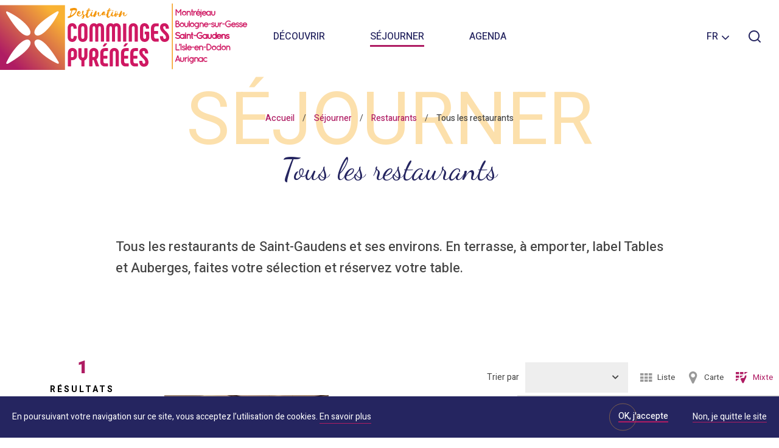

--- FILE ---
content_type: text/html; charset=UTF-8
request_url: https://www.tourisme-stgaudens.com/sejourner/restaurants/tous-les-restaurants/irisit/types-equipement/cuisine-traditionnelle_creperie_pizzeria/modes-de-paiement/espece/equipements/wifi-gratuit/
body_size: 11303
content:
<!doctype html>
<html lang="fr-FR" class="no-js ">
<head>
    <meta charset="UTF-8">
    <title>Tous les restaurants à Saint-Gaudens et alentours - Destination Comminges Pyrénées</title>
    <meta http-equiv="X-UA-Compatible" content="IE=edge,chrome=1">
    <meta name="viewport"
          content="width=device-width, initial-scale=1.0, minimum-scale=1.0, maximum-scale=1.0, user-scalable=no">

    <link href="//www.google-analytics.com" rel="dns-prefetch">
    <link rel="apple-touch-icon" sizes="180x180"
          href="https://www.tourisme-stgaudens.com/wp-content/themes/saintgaudens/images/favicons/apple-touch-icon.png">
    <link rel="icon" type="image/png" sizes="32x32"
          href="https://www.tourisme-stgaudens.com/wp-content/themes/saintgaudens/images/favicons/favicon-32x32.png">
    <link rel="icon" type="image/png" sizes="16x16"
          href="https://www.tourisme-stgaudens.com/wp-content/themes/saintgaudens/images/favicons/favicon-16x16.png">
    <link rel="manifest" href="https://www.tourisme-stgaudens.com/wp-content/themes/saintgaudens/images/favicons/site.webmanifest">
    <meta name="msapplication-TileColor" content="#da532c">
    <meta name="theme-color" content="#ffffff">
    <link href="//www.google-analytics.com" rel="dns-prefetch">

	
<!-- This site is optimized with the Yoast SEO plugin v11.5 - https://yoast.com/wordpress/plugins/seo/ -->
<meta name="description" content="Tous les restaurants de Saint-Gaudens et ses environs. En terrasse, à emporter, label Tables et Auberges, faites votre sélection et réservez votre table."/>
<link rel="canonical" href="https://www.tourisme-stgaudens.com/sejourner/restaurants/tous-les-restaurants/" />
<meta property="og:locale" content="fr_FR" />
<meta property="og:type" content="article" />
<meta property="og:title" content="Tous les restaurants à Saint-Gaudens et alentours - Destination Comminges Pyrénées" />
<meta property="og:description" content="Tous les restaurants de Saint-Gaudens et ses environs. En terrasse, à emporter, label Tables et Auberges, faites votre sélection et réservez votre table." />
<meta property="og:url" content="https://www.tourisme-stgaudens.com/sejourner/restaurants/tous-les-restaurants/" />
<meta property="og:site_name" content="Destination Comminges Pyrénées - Office de tourisme de Saint-Gaudens, Montréjeau, Boulogne sur Gesse, Aurignac et L&#039;Isle en Dodon" />
<meta property="article:publisher" content="https://www.facebook.com/SaintGaudensTourisme" />
<meta property="og:image" content="https://www.tourisme-stgaudens.com/wp-content/uploads/2020/01/jay-wennington-restaurant-1200x800.jpg" />
<meta property="og:image:secure_url" content="https://www.tourisme-stgaudens.com/wp-content/uploads/2020/01/jay-wennington-restaurant-1200x800.jpg" />
<meta property="og:image:width" content="1200" />
<meta property="og:image:height" content="800" />
<meta name="twitter:card" content="summary_large_image" />
<meta name="twitter:description" content="Tous les restaurants de Saint-Gaudens et ses environs. En terrasse, à emporter, label Tables et Auberges, faites votre sélection et réservez votre table." />
<meta name="twitter:title" content="Tous les restaurants à Saint-Gaudens et alentours - Destination Comminges Pyrénées" />
<meta name="twitter:image" content="https://www.tourisme-stgaudens.com/wp-content/uploads/2020/01/jay-wennington-restaurant.jpg" />
<script type='application/ld+json' class='yoast-schema-graph yoast-schema-graph--main'>{"@context":"https://schema.org","@graph":[{"@type":"Organization","@id":"https://www.tourisme-stgaudens.com/#organization","name":"","url":"https://www.tourisme-stgaudens.com/","sameAs":["https://www.facebook.com/SaintGaudensTourisme","https://www.instagram.com/coeurcoteauxcomminges"]},{"@type":"WebSite","@id":"https://www.tourisme-stgaudens.com/#website","url":"https://www.tourisme-stgaudens.com/","name":"Destination Comminges Pyr\u00e9n\u00e9es - Office de tourisme de Saint-Gaudens, Montr\u00e9jeau, Boulogne sur Gesse, Aurignac et L&#039;Isle en Dodon","publisher":{"@id":"https://www.tourisme-stgaudens.com/#organization"},"potentialAction":{"@type":"SearchAction","target":"https://www.tourisme-stgaudens.com/?s={search_term_string}","query-input":"required name=search_term_string"}},{"@type":"ImageObject","@id":"https://www.tourisme-stgaudens.com/sejourner/restaurants/tous-les-restaurants/#primaryimage","url":"https://www.tourisme-stgaudens.com/wp-content/uploads/2020/01/jay-wennington-restaurant.jpg","width":2048,"height":1365},{"@type":"WebPage","@id":"https://www.tourisme-stgaudens.com/sejourner/restaurants/tous-les-restaurants/#webpage","url":"https://www.tourisme-stgaudens.com/sejourner/restaurants/tous-les-restaurants/","inLanguage":"fr-FR","name":"Tous les restaurants \u00e0 Saint-Gaudens et alentours - Destination Comminges Pyr\u00e9n\u00e9es","isPartOf":{"@id":"https://www.tourisme-stgaudens.com/#website"},"primaryImageOfPage":{"@id":"https://www.tourisme-stgaudens.com/sejourner/restaurants/tous-les-restaurants/#primaryimage"},"datePublished":"2020-01-29T13:10:44+00:00","dateModified":"2025-04-10T12:51:26+00:00","description":"Tous les restaurants de Saint-Gaudens et ses environs. En terrasse, \u00e0 emporter, label Tables et Auberges, faites votre s\u00e9lection et r\u00e9servez votre table.","breadcrumb":{"@id":"https://www.tourisme-stgaudens.com/sejourner/restaurants/tous-les-restaurants/#breadcrumb"}},{"@type":"BreadcrumbList","@id":"https://www.tourisme-stgaudens.com/sejourner/restaurants/tous-les-restaurants/#breadcrumb","itemListElement":[{"@type":"ListItem","position":1,"item":{"@type":"WebPage","@id":"https://www.tourisme-stgaudens.com/","url":"https://www.tourisme-stgaudens.com/","name":"Accueil"}},{"@type":"ListItem","position":2,"item":{"@type":"WebPage","@id":"https://www.tourisme-stgaudens.com/sejourner/","url":"https://www.tourisme-stgaudens.com/sejourner/","name":"S\u00e9journer"}},{"@type":"ListItem","position":3,"item":{"@type":"WebPage","@id":"https://www.tourisme-stgaudens.com/sejourner/restaurants/","url":"https://www.tourisme-stgaudens.com/sejourner/restaurants/","name":"Restaurants"}},{"@type":"ListItem","position":4,"item":{"@type":"WebPage","@id":"https://www.tourisme-stgaudens.com/sejourner/restaurants/tous-les-restaurants/","url":"https://www.tourisme-stgaudens.com/sejourner/restaurants/tous-les-restaurants/","name":"Tous les restaurants"}}]}]}</script>
<!-- / Yoast SEO plugin. -->

<link rel='dns-prefetch' href='//www.google.com' />
<link rel='dns-prefetch' href='//fonts.googleapis.com' />
<link rel='dns-prefetch' href='//use.fontawesome.com' />
<link rel='dns-prefetch' href='//s.w.org' />
		<script type="text/javascript">
			window._wpemojiSettings = {"baseUrl":"https:\/\/s.w.org\/images\/core\/emoji\/12.0.0-1\/72x72\/","ext":".png","svgUrl":"https:\/\/s.w.org\/images\/core\/emoji\/12.0.0-1\/svg\/","svgExt":".svg","source":{"concatemoji":"https:\/\/www.tourisme-stgaudens.com\/wp-includes\/js\/wp-emoji-release.min.js?ver=5.2.23"}};
			!function(e,a,t){var n,r,o,i=a.createElement("canvas"),p=i.getContext&&i.getContext("2d");function s(e,t){var a=String.fromCharCode;p.clearRect(0,0,i.width,i.height),p.fillText(a.apply(this,e),0,0);e=i.toDataURL();return p.clearRect(0,0,i.width,i.height),p.fillText(a.apply(this,t),0,0),e===i.toDataURL()}function c(e){var t=a.createElement("script");t.src=e,t.defer=t.type="text/javascript",a.getElementsByTagName("head")[0].appendChild(t)}for(o=Array("flag","emoji"),t.supports={everything:!0,everythingExceptFlag:!0},r=0;r<o.length;r++)t.supports[o[r]]=function(e){if(!p||!p.fillText)return!1;switch(p.textBaseline="top",p.font="600 32px Arial",e){case"flag":return s([55356,56826,55356,56819],[55356,56826,8203,55356,56819])?!1:!s([55356,57332,56128,56423,56128,56418,56128,56421,56128,56430,56128,56423,56128,56447],[55356,57332,8203,56128,56423,8203,56128,56418,8203,56128,56421,8203,56128,56430,8203,56128,56423,8203,56128,56447]);case"emoji":return!s([55357,56424,55356,57342,8205,55358,56605,8205,55357,56424,55356,57340],[55357,56424,55356,57342,8203,55358,56605,8203,55357,56424,55356,57340])}return!1}(o[r]),t.supports.everything=t.supports.everything&&t.supports[o[r]],"flag"!==o[r]&&(t.supports.everythingExceptFlag=t.supports.everythingExceptFlag&&t.supports[o[r]]);t.supports.everythingExceptFlag=t.supports.everythingExceptFlag&&!t.supports.flag,t.DOMReady=!1,t.readyCallback=function(){t.DOMReady=!0},t.supports.everything||(n=function(){t.readyCallback()},a.addEventListener?(a.addEventListener("DOMContentLoaded",n,!1),e.addEventListener("load",n,!1)):(e.attachEvent("onload",n),a.attachEvent("onreadystatechange",function(){"complete"===a.readyState&&t.readyCallback()})),(n=t.source||{}).concatemoji?c(n.concatemoji):n.wpemoji&&n.twemoji&&(c(n.twemoji),c(n.wpemoji)))}(window,document,window._wpemojiSettings);
		</script>
		<style type="text/css">
img.wp-smiley,
img.emoji {
	display: inline !important;
	border: none !important;
	box-shadow: none !important;
	height: 1em !important;
	width: 1em !important;
	margin: 0 .07em !important;
	vertical-align: -0.1em !important;
	background: none !important;
	padding: 0 !important;
}
</style>
	<link rel='stylesheet' id='wp-block-library-css'  href='https://www.tourisme-stgaudens.com/wp-includes/css/dist/block-library/style.min.css?ver=5.2.23' type='text/css' media='all' />
<link rel='stylesheet' id='contact-form-7-css'  href='https://www.tourisme-stgaudens.com/wp-content/plugins/contact-form-7/includes/css/styles.css?ver=5.1.3' type='text/css' media='all' />
<link rel='stylesheet' id='weather-font-css'  href='https://www.tourisme-stgaudens.com/wp-content/plugins/iris-weather/shared/css/weather-icons.css' type='text/css' media='' />
<link rel='stylesheet' id='wp-etourisme-css'  href='https://www.tourisme-stgaudens.com/wp-content/plugins/wp-etourisme/public/css/wp-etourisme-public.min.css' type='text/css' media='all' />
<link rel='stylesheet' id='google-font-css'  href='https://fonts.googleapis.com/css?family=Heebo:100,300,400,500,700,900|Abel|Dancing+Script:wght@400;500;600;700&#038;display=swap' type='text/css' media='all' />
<link rel='stylesheet' id='font-awesome-css'  href='https://use.fontawesome.com/releases/v5.0.9/css/all.css' type='text/css' media='all' />
<link rel='stylesheet' id='perfect-scrollbar-css-css'  href='https://www.tourisme-stgaudens.com/wp-content/themes/saintgaudens/js/lib-tourism/perfect-scrollbar/perfect-scrollbar.css' type='text/css' media='all' />
<link rel='stylesheet' id='wpet-css'  href='https://www.tourisme-stgaudens.com/wp-content/themes/saintgaudens/fonts/wpet/style.css' type='text/css' media='all' />
<link rel='stylesheet' id='app-tourism-css'  href='https://www.tourisme-stgaudens.com/wp-content/themes/saintgaudens/css/app-tourism.css' type='text/css' media='all' />
<link rel='stylesheet' id='app-lib-css'  href='https://www.tourisme-stgaudens.com/wp-content/themes/saintgaudens/css/app-lib.css' type='text/css' media='all' />
<link rel='stylesheet' id='app-css'  href='https://www.tourisme-stgaudens.com/wp-content/themes/saintgaudens/css/app.css?ver=1.1.1' type='text/css' media='all' />
<link rel='stylesheet' id='print-css'  href='https://www.tourisme-stgaudens.com/wp-content/themes/saintgaudens/css/print.css?ver=1.0' type='text/css' media='print' />
<script type='text/javascript' src='https://www.tourisme-stgaudens.com/wp-includes/js/jquery/jquery.js?ver=1.12.4-wp'></script>
<script type='text/javascript' src='https://www.tourisme-stgaudens.com/wp-includes/js/jquery/jquery-migrate.min.js?ver=1.4.1'></script>
<script type='text/javascript'>
/* <![CDATA[ */
var wpet_marketplace_param = {"ajax_url":"https:\/\/www.tourisme-stgaudens.com\/wp-admin\/admin-ajax.php","format":"dd\/mm\/yyyy","lightpick":"DD\/MM\/YYYY","locale":"fr","max_days":"365","messages":{"date":"Le champ Date d'arriv\u00e9e est obligatoire","enddate":"Le champ Date de d\u00e9part est obligatoire","duration":"Le champ Dur\u00e9e est obligatoire","adult":"Le champ Nombre d'adultes est obligatoire"}};
/* ]]> */
</script>
<script type='text/javascript' src='https://www.tourisme-stgaudens.com/wp-content/plugins/wp-etourisme-marketplace/shared/js/wp-etourisme-marketplace-shared.min.js'></script>
<link rel='https://api.w.org/' href='https://www.tourisme-stgaudens.com/wp-json/' />
<link rel='shortlink' href='https://www.tourisme-stgaudens.com/?p=12116' />
<link rel="alternate" type="application/json+oembed" href="https://www.tourisme-stgaudens.com/wp-json/oembed/1.0/embed?url=https%3A%2F%2Fwww.tourisme-stgaudens.com%2Fsejourner%2Frestaurants%2Ftous-les-restaurants%2F" />
<link rel="alternate" type="text/xml+oembed" href="https://www.tourisme-stgaudens.com/wp-json/oembed/1.0/embed?url=https%3A%2F%2Fwww.tourisme-stgaudens.com%2Fsejourner%2Frestaurants%2Ftous-les-restaurants%2F&#038;format=xml" />
<link rel="alternate" href="https://www.tourisme-stgaudens.com/sejourner/restaurants/tous-les-restaurants/" hreflang="fr"/>
<link rel="alternate" href="https://es.tourisme-stgaudens.com/su-estancia/restaurantes/todos-los-restaurantes/" hreflang="es"/>
<link rel="alternate" href="https://www.tourisme-stgaudens.com/sejourner/restaurants/tous-les-restaurants/" hreflang="x-default"/>

	


<script type="application/ld+json">
    {
        "@context": "http://schema.org/",
        "@type": "TouristInformationCenter",
        "name": "Office de Tourisme Intercommunal Cœur et Coteaux Comminges",
        "address": {
            "@type": "PostalAddress",
            "streetAddress":"2 rue Thiers",
            "postalCode":"31800",
            "addressLocality":"Saint-Gaudens"
        },
        "image": {
            "@type": "ImageObject",
            "url":"https://www.tourisme-stgaudens.com/wp-content/themes/saintgaudens/images/logo.svg"
        },
        "telephone": "05 61 94 77 61",
        "geo": {
            "@type": "GeoCoordinates",
            "latitude": "43.1079341",
            "longitude": "0.7252121"
        },
        "sameAs" : [
            "https://www.facebook.com/SaintGaudensTourisme","https://www.instagram.com/destination_comminges_pyrenees/"        ]
    }
</script>
	<!-- Google Tag Manager -->
<script>(function(w,d,s,l,i){w[l]=w[l]||[];w[l].push({'gtm.start':
new Date().getTime(),event:'gtm.js'});var f=d.getElementsByTagName(s)[0],
j=d.createElement(s),dl=l!='dataLayer'?'&l='+l:'';j.async=true;j.src=
'https://www.googletagmanager.com/gtm.js?id='+i+dl;f.parentNode.insertBefore(j,f);
})(window,document,'script','dataLayer','GTM-NPJ4W5W');</script>
<!-- End Google Tag Manager --></head>

<body class="page-template page-template-partials page-template-template-sit page-template-partialstemplate-sit-php page page-id-12116 page-child parent-pageid-123">
<!-- Google Tag Manager (noscript) -->
<noscript><iframe src="https://www.googletagmanager.com/ns.html?id=GTM-NPJ4W5W"
height="0" width="0" style="display:none;visibility:hidden"></iframe></noscript>
<!-- End Google Tag Manager (noscript) -->
<div class="overlay"></div>
<div class="wrapper  wrapper--nobigheader">

    <header class="header "
            role="banner">

		            <div class="navbar">

				
					                        <p class="logo">
                            <a class="logoItem" href="https://www.tourisme-stgaudens.com">
								                                    <img src="https://www.tourisme-stgaudens.com/wp-content/themes/saintgaudens/images/logo.svg"
                                         alt="Destination Comminges Pyrénées &#8211; Office de tourisme de Saint-Gaudens, Montréjeau, Boulogne sur Gesse, Aurignac et L&#039;Isle en Dodon">
								                                <span class="hide">Destination Comminges Pyrénées &#8211; Office de tourisme de Saint-Gaudens, Montréjeau, Boulogne sur Gesse, Aurignac et L&#039;Isle en Dodon</span>
                            </a>
                        </p>
					

					<nav class="mainNav">
    <ul class="menu">
        <li class="menuItem withSubMenu ">
            <a href="https://www.tourisme-stgaudens.com/decouvrir/">Découvrir</a>
            <div class="submenu">
                <div class="submenuList">
                                                                        <div class="js-click submenuItem submenuItem--withThumb submenuItem--82 ">
                                <p class="submenuItemThumbnail" style="background-image: url(https://www.tourisme-stgaudens.com/wp-content/uploads/2021/06/chateau-valmirande-montrejeau-haute-garonne-comminges-pyrenees-322x200.jpg)"></p>
                                <p class="submenuItemTitle">
                                    <a href="https://www.tourisme-stgaudens.com/decouvrir/incontournables/">
                                        Incontournables                                    </a>
                                </p>
                                                            </div>
                                                    <div class="js-click submenuItem submenuItem--withThumb submenuItem--3573 ">
                                <p class="submenuItemThumbnail" style="background-image: url(https://www.tourisme-stgaudens.com/wp-content/uploads/2019/07/nature-panorama-pyrenees-comminges-aurignac-terres-daurignac-e1596637048946-322x200.jpg)"></p>
                                <p class="submenuItemTitle">
                                    <a href="https://www.tourisme-stgaudens.com/decouvrir/top-5-commingeois/">
                                        Top 6 Commingeois                                    </a>
                                </p>
                                                            </div>
                                                    <div class="js-click submenuItem submenuItem--withThumb submenuItem--12351 ">
                                <p class="submenuItemThumbnail" style="background-image: url(https://www.tourisme-stgaudens.com/wp-content/uploads/2021/11/fromage-des-pyrenees-comminges-techene-322x200.jpg)"></p>
                                <p class="submenuItemTitle">
                                    <a href="https://www.tourisme-stgaudens.com/decouvrir/100-local/">
                                        100% local                                    </a>
                                </p>
                                                            </div>
                                                    <div class="js-click submenuItem submenuItem--withThumb submenuItem--88 ">
                                <p class="submenuItemThumbnail" style="background-image: url(https://www.tourisme-stgaudens.com/wp-content/uploads/2019/06/jazz-en-comminges-the-amazing-keystone-big-ban-patrick-arfi-322x200.jpg)"></p>
                                <p class="submenuItemTitle">
                                    <a href="https://www.tourisme-stgaudens.com/decouvrir/temps-forts/">
                                        Temps forts                                    </a>
                                </p>
                                                            </div>
                                                    <div class="js-click submenuItem submenuItem--withThumb submenuItem--46 ">
                                <p class="submenuItemThumbnail" style="background-image: url(https://www.tourisme-stgaudens.com/wp-content/uploads/2020/05/98345073_263271638171815_4682719657902211072_n-3-322x200.jpg)"></p>
                                <p class="submenuItemTitle">
                                    <a href="https://www.tourisme-stgaudens.com/decouvrir/le-blog/">
                                        Le blog                                    </a>
                                </p>
                                                            </div>
                                                                                        <div class="submenuItem">
                                                    <div class="submenuItemAccelerator js-click submenuItem--70">
                                <span class="submenuItemTitle">
                                    <a href="https://www.tourisme-stgaudens.com/decouvrir/pratique/">
                                         Pratique                                    </a>
                                </span>
                            </div>
                                                    <div class="submenuItemAccelerator js-click submenuItem--78">
                                <span class="submenuItemTitle">
                                    <a href="https://www.tourisme-stgaudens.com/decouvrir/pratique/carte-interactive/">
                                         Carte interactive                                    </a>
                                </span>
                            </div>
                                                </div>
                                    </div>
            </div>
        </li>
        <li class="menuItem withSubMenu menuItem--active">
            <a href="https://www.tourisme-stgaudens.com/sejourner/">Séjourner</a>
            <div class="submenu">
                <div class="submenuList">
                                                                        <div class="js-click submenuItem submenuItem--withThumb submenuItem--121 ">
                                <p class="submenuItemThumbnail" style="background-image: url(https://www.tourisme-stgaudens.com/wp-content/uploads/2019/06/dormir-hebergement-saint-gaudens-haute-garonne-comminges-pyrenees-322x200.jpg)"></p>
                                <p class="submenuItemTitle">
                                    <a href="https://www.tourisme-stgaudens.com/sejourner/hebergements/">
                                        Hébergements                                    </a>
                                </p>
                                                            </div>
                                                    <div class="js-click submenuItem submenuItem--withThumb submenuItem--123 ">
                                <p class="submenuItemThumbnail" style="background-image: url(https://www.tourisme-stgaudens.com/wp-content/uploads/2020/01/jay-wennington-restaurant-322x200.jpg)"></p>
                                <p class="submenuItemTitle">
                                    <a href="https://www.tourisme-stgaudens.com/sejourner/restaurants/">
                                        Restaurants                                    </a>
                                </p>
                                                            </div>
                                                    <div class="js-click submenuItem submenuItem--withThumb submenuItem--125 ">
                                <p class="submenuItemThumbnail" style="background-image: url(https://www.tourisme-stgaudens.com/wp-content/uploads/2021/10/trail-aurignac-comminges-running-rando-comminges-322x200.jpg)"></p>
                                <p class="submenuItemTitle">
                                    <a href="https://www.tourisme-stgaudens.com/sejourner/activites/">
                                        Activités                                    </a>
                                </p>
                                                            </div>
                                                    <div class="js-click submenuItem submenuItem--withThumb submenuItem--127 ">
                                <p class="submenuItemThumbnail" style="background-image: url(https://www.tourisme-stgaudens.com/wp-content/uploads/2019/06/visite-saint-gaudens-montmaurin-haute-garonne-comminges-pyrenees-322x200.jpg)"></p>
                                <p class="submenuItemTitle">
                                    <a href="https://www.tourisme-stgaudens.com/sejourner/culture-patrimoine/">
                                        Culture &#038; patrimoine                                    </a>
                                </p>
                                                            </div>
                                                    <div class="js-click submenuItem submenuItem--withThumb submenuItem--59 ">
                                <p class="submenuItemThumbnail" style="background-image: url(https://www.tourisme-stgaudens.com/wp-content/uploads/2020/01/alamoureuxacomminges-agenda-322x200.jpg)"></p>
                                <p class="submenuItemTitle">
                                    <a href="https://www.tourisme-stgaudens.com/lagenda/">
                                        Agenda                                    </a>
                                </p>
                                                            </div>
                                                                                        <div class="submenuItem">
                                                            <div class="submenuItemAccelerator js-click submenuItem--70">
                                <span class="submenuItemTitle">
                                    <a href="https://www.tourisme-stgaudens.com/decouvrir/pratique/">
                                        Pratique                                    </a>
                                </span>
                                </div>
                                                            <div class="submenuItemAccelerator js-click submenuItem--78">
                                <span class="submenuItemTitle">
                                    <a href="https://www.tourisme-stgaudens.com/decouvrir/pratique/carte-interactive/">
                                        Carte interactive                                    </a>
                                </span>
                                </div>
                                                    </div>
                                    </div>
            </div>
        </li>
        <li class="menuItem ">
            <a href="https://www.tourisme-stgaudens.com/lagenda/">Agenda</a>
        </li>
    </ul>
</nav>

                    <div class="tools">
                        <div class="toolsItem toolsItem--lang">
                            <div class="langSwitcher" id="langSwitcher" data-current-lang="fr_FR">
                                    <span class="langSwitcher_current langCurrent">
                                        fr                                    </span>
                                <ul class="langSwitcher_langs langSwitch">
									                                        <li class="langItem">
                                            <a href="https://www.tourisme-stgaudens.co.uk">
                                                <span>en</span>
                                            </a>
                                        </li>
									                                        <li class="langItem">
                                            <a href="https://es.tourisme-stgaudens.com/su-estancia/restaurantes/todos-los-restaurantes/">
                                                <span>es</span>
                                            </a>
                                        </li>
									                                </ul>
                            </div>
                        </div>
                        <p class="toolsItem toolsItem--search">
                            <a href="javascript:void(0)" class="js-wpSearchLayoutOpen" data-toggle="tooltip"
                               data-placement="bottom" title="Rechercher">
                                <span class="hide">Je recherche</span>
                            </a>
                        </p>
						                    </div>

				
            </div>
		    </header>

	<div class="breadcrumbsContainer container" id="breadcrumbs">
            <p class="bigTitle">
        Séjourner    </p>
    
    <p class="breadcrumbs"><span><span><a href="https://www.tourisme-stgaudens.com/" >Accueil</a> / <span><a href="https://www.tourisme-stgaudens.com/sejourner/" >Séjourner</a> / <span><a href="https://www.tourisme-stgaudens.com/sejourner/restaurants/" >Restaurants</a> / <span class="breadcrumb_last" aria-current="page">Tous les restaurants</span></span></span></span></span></p></div>

<div class="banner">

    
    <div class="bannerContent container">
        <h1 class="entryTitle"> Tous les restaurants </h1>
    </div>

    
    

</div>
<main id="main" role="main" class="pageListSit ">
    
    <section class="section">
        
        <div class="container">
                            
                <article id="post-12116" class="article post-12116 page type-page status-publish has-post-thumbnail hentry">
                    
                    

<p class="is-style-intro">Tous les restaurants de Saint-Gaudens et ses environs. En terrasse, à emporter, label Tables et  Auberges, faites votre sélection et réservez votre table.</p>
                
                </article>
            
                    </div>
    
    </section>
    
            
        <div class="wpetList  wpetModeMixted">
            
                        
                            <div class="wpetListAside">
                    <p class="wpetListNumber">
                        <span class="wpetListNumberValue">1</span>
                        <span class="wpetListNumberLabel">résultats</span>
                    </p>
                    
                    <p class="wpetListFilterTitle">Affiner ma recherche</p>
                    
                    <div class="wpetListFilter">
                        <div class="wrapper_wpet_engine"><form name="wpet_engine_form" method="POST" action="" ><div id="moteur">
    <form id="" name="" method="POST" action="##">
        <div class="wpet-form-item wpet_select" data-wpet-search="commune" data-wpet-type="select">

    <select class="wpet-select-item wpet-select-field" id="wpet-select-commune" name="wpet_search[commune]">
        <option value="" disabled selected>A proximité</option>
                    <option  value="SAINT-GAUDENS" >SAINT-GAUDENS</option>
        
    </select>

            <input type="hidden" name="wpet_search[aroundme]" value="50" />
    
    
</div><div class="wpet-form-item wpet-checkboxes" data-wpet-search="groupes-acceptes" data-wpet-type="checkbox">

    <label></label>

            <div class="wpet-checkbox-item">
            <input name="wpet_search[groupes-acceptes][]"
                   id="wpet-checkbox-item-groupes-acceptes-groupes-acceptes"
                   type="checkbox"  value="1"/>
            <label for="wpet-checkbox-item-groupes-acceptes-groupes-acceptes">Groupes acceptés</label>
        </div>

    
    <input type="hidden" name="wpet_checkboxes[]" value="groupes-acceptes"/>
</div><div class="wpet-form-item wpet-checkboxes" data-wpet-search="animaux-acceptes" data-wpet-type="checkbox">

    <label></label>

            <div class="wpet-checkbox-item">
            <input name="wpet_search[animaux-acceptes][]"
                   id="wpet-checkbox-item-animaux-acceptes-animaux-acceptes"
                   type="checkbox"  value="oui"/>
            <label for="wpet-checkbox-item-animaux-acceptes-animaux-acceptes">Animaux acceptés</label>
        </div>

    
    <input type="hidden" name="wpet_checkboxes[]" value="animaux-acceptes"/>
</div>
        <div id="reset_button" class="wpet_reset_all_button">
    <input urlreset="https://www.tourisme-stgaudens.com/sejourner/restaurants/tous-les-restaurants/" id="resetMoteur" name="resetMoteur" value="Réinitialiser" type="button" />
</div>
    </form>
</div>
</form></div>                        <div class="wrapper_wpet_selected_facets"><ul>            <li class="wrapper_wpet_selected_facets_item">
                Cuisine traditionnelle                <a href="https://www.tourisme-stgaudens.com/sejourner/restaurants/tous-les-restaurants/irisit/types-equipement/creperie_pizzeria/modes-de-paiement/espece/equipements/wifi-gratuit/">
                    <span>Supprimer</span>
                </a>
            </li>
                    <li class="wrapper_wpet_selected_facets_item">
                Crêperie                <a href="https://www.tourisme-stgaudens.com/sejourner/restaurants/tous-les-restaurants/irisit/types-equipement/cuisine-traditionnelle_pizzeria/modes-de-paiement/espece/equipements/wifi-gratuit/">
                    <span>Supprimer</span>
                </a>
            </li>
                    <li class="wrapper_wpet_selected_facets_item">
                Pizzeria                <a href="https://www.tourisme-stgaudens.com/sejourner/restaurants/tous-les-restaurants/irisit/types-equipement/cuisine-traditionnelle_creperie/modes-de-paiement/espece/equipements/wifi-gratuit/">
                    <span>Supprimer</span>
                </a>
            </li>
                    <li class="wrapper_wpet_selected_facets_item">
                Wifi gratuit                <a href="https://www.tourisme-stgaudens.com/sejourner/restaurants/tous-les-restaurants/irisit/types-equipement/cuisine-traditionnelle_creperie_pizzeria/modes-de-paiement/espece/">
                    <span>Supprimer</span>
                </a>
            </li>
        </ul></div>                        <div class="wrapper_wpet_facets"><div class="accordion" id="wrapper_wpet_facets">
                        <div class="wrapper_wpet_facets_item accordion-group">
                <p class="wrapper_wpet_facets_item_title accordion-heading accordion-toggle collapsed" data-toggle="collapse" data-parent="#wrapper_wpet_facets" href="#types-equipement" aria-expanded="false">
                    Type de restaurant                </p>
                <div class="accordion-body collapse" id="types-equipement" aria-expanded="false">
                    <ul class="wrapper_wpet_facets_item_list accordion-inner">
                                                    <li>
                                <a href="https://www.tourisme-stgaudens.com/sejourner/restaurants/tous-les-restaurants/irisit/types-equipement/cuisine-traditionnelle_creperie_pizzeria_brasserie/modes-de-paiement/espece/equipements/wifi-gratuit/">
                                    <span class="lblRes">Brasserie</span>
                                    <span class="nbRes">1</span>
                                </a>
                            </li>
                                                    <li>
                                <a href="https://www.tourisme-stgaudens.com/sejourner/restaurants/tous-les-restaurants/irisit/types-equipement/cuisine-traditionnelle_creperie_pizzeria_restauration-a-theme/modes-de-paiement/espece/equipements/wifi-gratuit/">
                                    <span class="lblRes">Restauration à thème</span>
                                    <span class="nbRes">1</span>
                                </a>
                            </li>
                                            </ul>
                </div>
            </div>
                                <div class="wrapper_wpet_facets_item accordion-group">
                <p class="wrapper_wpet_facets_item_title accordion-heading accordion-toggle collapsed" data-toggle="collapse" data-parent="#wrapper_wpet_facets" href="#equipements" aria-expanded="false">
                    Equipements                </p>
                <div class="accordion-body collapse" id="equipements" aria-expanded="false">
                    <ul class="wrapper_wpet_facets_item_list accordion-inner">
                                                    <li>
                                <a href="https://www.tourisme-stgaudens.com/sejourner/restaurants/tous-les-restaurants/irisit/types-equipement/cuisine-traditionnelle_creperie_pizzeria/modes-de-paiement/espece/equipements/wifi-gratuit_chaise-haute/">
                                    <span class="lblRes">Chaise haute</span>
                                    <span class="nbRes">1</span>
                                </a>
                            </li>
                                                    <li>
                                <a href="https://www.tourisme-stgaudens.com/sejourner/restaurants/tous-les-restaurants/irisit/types-equipement/cuisine-traditionnelle_creperie_pizzeria/modes-de-paiement/espece/equipements/wifi-gratuit_climatisation/">
                                    <span class="lblRes">Climatisation</span>
                                    <span class="nbRes">1</span>
                                </a>
                            </li>
                                                    <li>
                                <a href="https://www.tourisme-stgaudens.com/sejourner/restaurants/tous-les-restaurants/irisit/types-equipement/cuisine-traditionnelle_creperie_pizzeria/modes-de-paiement/espece/equipements/wifi-gratuit_table-a-langer/">
                                    <span class="lblRes">Table à langer</span>
                                    <span class="nbRes">1</span>
                                </a>
                            </li>
                                            </ul>
                </div>
            </div>
                                <div class="wrapper_wpet_facets_item accordion-group">
                <p class="wrapper_wpet_facets_item_title accordion-heading accordion-toggle collapsed" data-toggle="collapse" data-parent="#wrapper_wpet_facets" href="#modes-de-paiement" aria-expanded="false">
                    Mode de paiement                </p>
                <div class="accordion-body collapse" id="modes-de-paiement" aria-expanded="false">
                    <ul class="wrapper_wpet_facets_item_list accordion-inner">
                                                    <li>
                                <a href="https://www.tourisme-stgaudens.com/sejourner/restaurants/tous-les-restaurants/irisit/types-equipement/cuisine-traditionnelle_creperie_pizzeria/modes-de-paiement/espece_carte-bleue/equipements/wifi-gratuit/">
                                    <span class="lblRes">Carte bleue</span>
                                    <span class="nbRes">1</span>
                                </a>
                            </li>
                                                    <li>
                                <a href="https://www.tourisme-stgaudens.com/sejourner/restaurants/tous-les-restaurants/irisit/types-equipement/cuisine-traditionnelle_creperie_pizzeria/modes-de-paiement/espece_cheques-dejeuners-tickets-restaurants/equipements/wifi-gratuit/">
                                    <span class="lblRes">Chèques déjeuners - Tickets restaurants</span>
                                    <span class="nbRes">1</span>
                                </a>
                            </li>
                                            </ul>
                </div>
            </div>
                        </div>
</div>                    </div>
                </div>
                        <div class="resultsListMode wpetListModes" id="wpetListModes">
                <ul>
                                            <li class="wpetListModesOrder">
                            <div class="wpet_wrapper_custom_order"><form id="wpet-custom-order" data-wpet-custom-order="1"><label>Trier par </label>
<select>
    <option></option>
            <option  value="wpet_external_marketplace_order|ASC">Prix Croissant</option>
                <option  value="wpet_external_marketplace_order|DESC">Prix Décroissant</option>
        </select>

</form></div>                        </li>
                                        
                    <li class="wpetModeList">
                        <button class="js-wpetTriggerMode" type="button" data-wpet-switch-mode="list" data-mode="wpetModeList" data-wpet-current-mode="list">
                            <span>Liste</span>
                        </button>
                    </li>
                    <li class="wpetModeMap">
                        <button class="js-wpetTriggerMode" type="button" data-wpet-switch-mode="map" data-mode="wpetModeMap">
                            <span>Carte</span>
                        </button>
                    </li>
                    <li class="wpetModeMixted">
                        <button class="js-wpetTriggerMode" type="button" data-wpet-switch-mode="mixte" data-mode="wpetModeMixted">
                            <span>Mixte</span>
                        </button>
                    </li>
                                    </ul>
            </div>
            
            <div class="wpetListOffers">
                                <div class="wpetListOffersList default" id="">
                    <div id="loaderModeAjax">
                        <div class="content-loader"></div>
                    </div>
                    
                    
<div class="wpetOffer wrapper_wpet_offer resultsListItem wpetItem jsLinkOffer">
    
    <div class="wpetOfferContainer">
        
                            <div class="wpetOfferSlider">
                <div class="wpetOfferSliderList">
                                            <p class="wpetOfferSliderItem jsLinkOfferItem"><img src="https://www.tourisme-stgaudens.com/wp-content/uploads/wpetourisme/P1010794-435x285.jpg"/></p>
                                                                    <p class="wpetOfferSliderItem jsLinkOfferItem"><img src="https://www.tourisme-stgaudens.com/wp-content/uploads/wpetourisme/P1010797-435x285.jpg"/></p>
                                                                    <p class="wpetOfferSliderItem jsLinkOfferItem"><img src="https://www.tourisme-stgaudens.com/wp-content/uploads/wpetourisme/brasserie-l-entracte-saint-gaudens-435x285.jpg"/></p>
                                                            </div>
            </div>
                        
                
        
        <div class="wpetOfferMeta">
    
            
                
                            <span class="wpetOfferMetaCount">3</span>
                
            
        </div>
    </div>
    
    <div class="wpetOfferContent">
        
        <h2 class="wpetOfferContentTitle">
            <a href="https://www.tourisme-stgaudens.com/restaurants/le-francais/">le francais</a>
        </h2>
        
        <div class="wpetOfferContentMeta">
            
                
                            <span class="wpetOfferContentMetaLocation">SAINT-GAUDENS</span>
                
                
                    </div>
        
                                        
            
    </div>
</div>
                </div>
                
                <div class="wpetListOffersMap" id="listingMap">
                    <div class="wpet-map">
                        <i class="fa fa-refresh fa-spin fa-fw"></i>
                    </div>
                </div>
                
                <div class="wpet_wrapper_pagination"><div class="pagination wpet_nav_pagination clear">
    </div>
</div>            
            </div>
        
        </div>
    
    
</main>


    <footer class="footer" role="contentinfo">

        <div class="container">

            <div class="footerContainer">
                <div class="footerCol footerAddress">
                    <div class="footerTitle">
						Office de Tourisme Intercommunal Cœur et Coteaux Comminges                    </div>
                    <div class="footerExcerpt">
                        <p>2 rue Thiers</p>
                        <p>31800</p>
                        <p>Saint-Gaudens</p>
                        <p>Tél. 05 61 94 77 61</p>
                    </div>
                    <div class="footerButtonList">
                        <p class="footerButton">
                            <a class="button"
                               href="https://www.tourisme-stgaudens.com/contact/">Nous contacter</a>
                        </p>
                        <p class="footerButton">
                            <a class="button"
                               href="https://www.tourisme-stgaudens.com/decouvrir/pratique/loffice-de-tourisme/">Nos bureaux d'accueil</a>
                        </p>
                    </div>
                </div>
                <div class="footerCol footerMenu">
					                        <ul class="footerMenuList">
							                                <li class="footerMenuItem footerMenuItem--70">
                                    <a href="https://www.tourisme-stgaudens.com/decouvrir/pratique/">Pratique</a>
                                </li>
							                                <li class="footerMenuItem footerMenuItem--63">
                                    <a href="https://www.tourisme-stgaudens.com/votre-avis-nous-interesse/">Votre avis nous intéresse</a>
                                </li>
							                                <li class="footerMenuItem footerMenuItem--172878">
                                    <a href="https://www.tourisme-stgaudens.com/accueil/espace-pro/">Espace Pro</a>
                                </li>
							                                <li class="footerMenuItem footerMenuItem--72">
                                    <a href="https://www.tourisme-stgaudens.com/decouvrir/pratique/brochures-et-plans/">Brochures et plans</a>
                                </li>
							                        </ul>
					                </div>
                <div class="footerCol footerNewsletter">
                    <div class="footerNewsletterHeader">
                        <div class="footerTitle">
                            Newsletter                        </div>
                        <div class="footerExcerpt">
                            Restez informé en vous abonnant à notre lettre d’information                        </div>
                        <p class="footerButton">
                            <a class="button" href="https://www.tourisme-stgaudens.com/inscription-newsletter/">S'abonner à la newsletter</a>
                        </p>
                    </div>
                    <ul class="footerPartnersList">
                        <li class="footerPartnersItem">
                            <a href="https://www.commingespyrenees.fr" target="_blank">
                                <img src="https://www.tourisme-stgaudens.com/wp-content/themes/saintgaudens/images/partners/pays-comminges-pyrenees.svg"
                                     alt="Pays Comminges Pyrénées"/>
                            </a>
                        </li>
                        <li class="footerPartnersItem">
                            <a href="https://www.coeurcoteaux-comminges.fr/" target="_blank">
                                <img src="https://www.tourisme-stgaudens.com/wp-content/themes/saintgaudens/images/partners/coeur-coteaux-comminges.svg"
                                     alt="Coeur & coteaux Comminges Communauté de communes"/>
                            </a>
                        </li>
                        <li class="footerPartnersItem">
                            <img src="https://www.tourisme-stgaudens.com/wp-content/themes/saintgaudens/images/partners/region-occitanie.svg"
                                 alt="Région Occitanie"/>
                        </li>
                    </ul>
                    <ul class="footerPartnersList">
                        <li class="footerPartnersItem">
                            <img src="https://www.tourisme-stgaudens.com/wp-content/themes/saintgaudens/images/partners/ot-france.svg"
                                 alt="Offices de Tourisme de France"/>
                        </li>
                        <li class="footerPartnersItem">
                            <a href="https://www.haute-garonne.fr/" target="_blank">
                                <img src="https://www.tourisme-stgaudens.com/wp-content/themes/saintgaudens/images/partners/haute-garonne-cdt.svg"
                                     alt="Conseil Départemental Haute Garonne"/>
                            </a>
                        </li>
                        <li class="footerPartnersItem">
                            <a href="https://www.qualite-tourisme.gouv.fr/fr" target="_blank">
                                <img src="https://www.tourisme-stgaudens.com/wp-content/themes/saintgaudens/images/partners/qualite-tourisme-rf.jpg"
                                     alt="Qualité Tourisme"/>
                            </a>
                        </li>
                    </ul>
                </div>
            </div>

            <div class="footerCopyright">
                <div class="footerCopyrightLeft">
                    <p class="copyright">
                        <a href="https://www.tourisme-stgaudens.com/politique-de-confidentialite/">Politique de confidentialité</a>
                        <a href="javascript:tarteaucitron.userInterface.openPanel();">Informations sur les cookies</a>
                        <a href="https://www.tourisme-stgaudens.com/mentions-legales/">Mentions légales</a>
                        <a href="https://www.tourisme-stgaudens.com/plan-du-site/">Plan du site</a></br>
                        Made with <i class="fa fa-heart" aria-hidden="true"></i> by <a
                                href="https://www.iris-interactive.fr" target="_blank">IRIS Interactive</a>
                    </p>

                    <p class="recaptcha">Ce site est protégé par reCAPTCHA. Les <a href="https://policies.google.com/privacy?hl=fr" target="_blank">règles de confidentialité</a> et les <a href="https://policies.google.com/terms?hl=fr">conditions d'utilisation</a> de Google s'appliquent.</p>
                </div>
                <ul class="footerSocialList">
											                            <li class="footerSocialItem socialItem socialItem--facebook"
                                data-toggle="tooltip" data-placement="bottom"
                                title="Suivez-nous sur Facebook">
                                <a href="https://www.facebook.com/SaintGaudensTourisme" target="_blank"
                                   class="GtmButtonConsultation">
                                    <span>Suivez-nous sur Facebook</span>
                                </a>
                            </li>
																	                            <li class="footerSocialItem socialItem socialItem--instagram"
                                data-toggle="tooltip" data-placement="bottom"
                                title="Suivez-nous sur Instagram">
                                <a href="https://www.instagram.com/destination_comminges_pyrenees/" target="_blank"
                                   class="GtmButtonConsultation">
                                    <span>Suivez-nous sur Instagram</span>
                                </a>
                            </li>
																																																																		                </ul>
            </div>

        </div>

    </footer>




<p>
    <a href="javascript:void(0)" class="backToTop js-backToTop" data-toggle="tooltip" data-placement="left"
       title="Haut de la page">
        <span class="hide">Haut de la page</span>
    </a>
</p>

</div>
	    <div class="wpSearchLayout">
        <p>
            <button href="javascript:void(0)" class="js-wpSearchLayoutClose wpSearchLayoutClose" type="button">
                <span class="hide">Fermer</span>
            </button>
        </p>
		<div class="wpSearch">
    <p class="wpSearchTitle" for="s">Rechercher</p>
    <form class="wpSearchForm" role="search" method="get" action="https://www.tourisme-stgaudens.com">
        <div class="formGroup">
            <label for="s">Saisissez votre recherche</label>
            <input class="wpSearchFormItem wpSearchFormItem--input" type="text" value="" name="s">
            <button class="wpSearchFormItem wpSearchFormItem--button"><span class="hide">Rechercher</span></button>
        </div>
    </form>
</div>

    </div>

<script type='text/javascript'>
/* <![CDATA[ */
var wpcf7 = {"apiSettings":{"root":"https:\/\/www.tourisme-stgaudens.com\/wp-json\/contact-form-7\/v1","namespace":"contact-form-7\/v1"}};
/* ]]> */
</script>
<script type='text/javascript' src='https://www.tourisme-stgaudens.com/wp-content/plugins/contact-form-7/includes/js/scripts.js?ver=5.1.3'></script>
<script type='text/javascript'>
/* <![CDATA[ */
var wpet_utils = {"ajax_url":"https:\/\/www.tourisme-stgaudens.com\/wp-admin\/admin-ajax.php","id_page":"12116","format":"dd\/mm\/yyyy","lightpick":"DD\/MM\/YYYY","ajax_mode":"1","locale":"fr"};
/* ]]> */
</script>
<script type='text/javascript' src='https://www.tourisme-stgaudens.com/wp-content/plugins/wp-etourisme/public/js/wp-etourisme-public.min.js'></script>
<script type='text/javascript' src='https://www.tourisme-stgaudens.com/wp-content/plugins/wp-etourisme/public/libs/js/history/jquery.history.js'></script>
<script type='text/javascript' src='https://www.google.com/recaptcha/api.js?render=6LfpN_EqAAAAAE3JdMDttMa0zi-Gtu6WeNmxFfdH&#038;ver=3.0'></script>
<script type='text/javascript' src='https://www.tourisme-stgaudens.com/wp-includes/js/wp-embed.min.js?ver=5.2.23'></script>
<script type='text/javascript' src='https://www.tourisme-stgaudens.com/wp-content/plugins/wp-etourisme/public/js/wp-etourisme-map-adapter.min.js'></script>
<script type='text/javascript'>
/* <![CDATA[ */
var wpetMaps = {"url_public":"https:\/\/www.tourisme-stgaudens.com\/wp-content\/plugins\/wp-etourisme\/public\/","ajax_path":"https:\/\/www.tourisme-stgaudens.com\/wp-json\/irismap\/profile","iti_path":"https:\/\/www.tourisme-stgaudens.com\/wp-json\/irismap\/route","poi_path":"https:\/\/www.tourisme-stgaudens.com\/wp-json\/irisit\/poi\/","ajax_param":{"ajax":"https:\/\/www.tourisme-stgaudens.com\/wp-json\/irisit\/post_type\/restaurants","order":[{"type":"rand","key":"","direction":"","value":""}],"filter":{"types-equipement":"cuisine-traditionnelle_creperie_pizzeria","modes-de-paiement":"espece","equipements":"wifi-gratuit"},"search":null,"posts_per_page":"15","default":[{"key":"types","operator":" NOT LIKE ","values":["Camion ambulant"]},{"groups":" AND ","key":"types","operator":" NOT LIKE ","values":["Restauration Rapide"]}],"wpet_id_page":12116},"maponly":"","selected":"leaflet","map_search_on_move":"","ajax_mode":"1","maps":{"leaflet":{"map_option":{"scrollWheelZoom":""},"markeroption":{"iconSize":[25,25]},"tilesurl":"https:\/\/{s}.tile.openstreetmap.org\/{z}\/{x}\/{y}.png"},"default":{"google-maps":{"type":"google-maps"},"leaflet":{"type":"leaflet","default":{"tileurl":"https:\/\/{s}.tile.openstreetmap.org\/{z}\/{x}\/{y}.png","copyright":"&copy; <a target=\"_blank\" href=\"https:\/\/www.openstreetmap.org\/copyright\">OpenStreetMap<\/a>","name":"Open Street Map"}}}},"legend":{"downloadpng":"T\u00e9l\u00e9charger","altitudeaxis":"Altitude (m)","distanceaxis":"Distance (km)","altitude":"Altitude","elevation":"Pente","distance":"Distance"},"options":{"marker":"https:\/\/www.tourisme-stgaudens.com\/wp-content\/themes\/saintgaudens\/images\/markers\/marker.svg","markerhover":"https:\/\/www.tourisme-stgaudens.com\/wp-content\/themes\/saintgaudens\/images\/markers\/marker-hover.svg","latitude":"43.1079341","longitude":"0.7252121","zoom":"12","switchmode":0},"modeajax_param":{"url":"https:\/\/www.tourisme-stgaudens.com\/wp-json\/irisitajax\/","button":false,"infinite":false,"pagename":"sejourner\/restaurants\/tous-les-restaurants"}};
/* ]]> */
</script>
<script type='text/javascript'>
var wpetTpl = "[base64]"
</script>
<script type='text/javascript' src='https://www.tourisme-stgaudens.com/wp-content/plugins/wp-etourisme/public/js/wp-etourisme-maps.min.js'></script>
<script type='text/javascript' src='https://www.tourisme-stgaudens.com/wp-content/themes/saintgaudens/js/vendor/tarteaucitron/tarteaucitron.js'></script>
<script type='text/javascript'>
/* <![CDATA[ */
var Theme = {"serverURL":"https:\/\/www.tourisme-stgaudens.com","themeURL":"https:\/\/www.tourisme-stgaudens.com\/wp-content\/themes\/saintgaudens","ajaxURL":"https:\/\/www.tourisme-stgaudens.com\/wp-admin\/admin-ajax.php","name":"Office de Tourisme Intercommunal C\u0153ur et Coteaux Comminges","street":"2 rue Thiers","postalcode":"31800","city":"Saint-Gaudens","phone":"05 61 94 77 61","latitude":"43.1079341","longitude":"0.7252121","translate":{"fancyboxClose":"Fermer","fancyboxNext":"Suivant","fancyboxPrev":"Pr\u00e9c\u00e9dent","fancyboxError":"La requ\u00eate n'a pu \u00eatre lanc\u00e9e. Essayez de revenir plus tard.","fancyboxStart":"Commencer","fancyboxStop":"Pause","fancyboxFullScreen":"Plein \u00e9cran","fancyboxThumbs":"Miniature","fancyboxDownload":"T\u00e9l\u00e9charger","fancyboxShare":"Partager","fancyboxZoom":"Zoom"},"CURRENT_BLOG_ID":"1","PAGE_POLITIQUE_CONFIDENTIALITE_URL":"https:\/\/www.tourisme-stgaudens.com\/politique-de-confidentialite\/"};
/* ]]> */
</script>
<script type='text/javascript' src='https://www.tourisme-stgaudens.com/wp-content/themes/saintgaudens/js/min/app.min.js'></script>
<script type='text/javascript' src='https://www.tourisme-stgaudens.com/wp-content/themes/saintgaudens/js/vendor/jquery.hc-sticky.min.js'></script>
<script type='text/javascript'>
/* <![CDATA[ */
var Theme = {"serverURL":"https:\/\/www.tourisme-stgaudens.com","themeURL":"https:\/\/www.tourisme-stgaudens.com\/wp-content\/themes\/saintgaudens","ajaxURL":"https:\/\/www.tourisme-stgaudens.com\/wp-admin\/admin-ajax.php","name":"Office de Tourisme Intercommunal C\u0153ur et Coteaux Comminges","street":"2 rue Thiers","postalcode":"31800","city":"Saint-Gaudens","phone":"05 61 94 77 61","latitude":"43.1079341","longitude":"0.7252121","translate":{"fancyboxClose":"Fermer","fancyboxNext":"Suivant","fancyboxPrev":"Pr\u00e9c\u00e9dent","fancyboxError":"La requ\u00eate n'a pu \u00eatre lanc\u00e9e. Essayez de revenir plus tard.","fancyboxStart":"Commencer","fancyboxStop":"Pause","fancyboxFullScreen":"Plein \u00e9cran","fancyboxThumbs":"Miniature","fancyboxDownload":"T\u00e9l\u00e9charger","fancyboxShare":"Partager","fancyboxZoom":"Zoom"},"CURRENT_BLOG_ID":"1","PAGE_POLITIQUE_CONFIDENTIALITE_URL":"https:\/\/www.tourisme-stgaudens.com\/politique-de-confidentialite\/"};
/* ]]> */
</script>
<script type='text/javascript' src='https://www.tourisme-stgaudens.com/wp-content/themes/saintgaudens/js/min/app-tourism.min.js'></script>
<script type="text/javascript">
( function( grecaptcha, sitekey, actions ) {

	var wpcf7recaptcha = {

		execute: function( action ) {
			grecaptcha.execute(
				sitekey,
				{ action: action }
			).then( function( token ) {
				var forms = document.getElementsByTagName( 'form' );

				for ( var i = 0; i < forms.length; i++ ) {
					var fields = forms[ i ].getElementsByTagName( 'input' );

					for ( var j = 0; j < fields.length; j++ ) {
						var field = fields[ j ];

						if ( 'g-recaptcha-response' === field.getAttribute( 'name' ) ) {
							field.setAttribute( 'value', token );
							break;
						}
					}
				}
			} );
		},

		executeOnHomepage: function() {
			wpcf7recaptcha.execute( actions[ 'homepage' ] );
		},

		executeOnContactform: function() {
			wpcf7recaptcha.execute( actions[ 'contactform' ] );
		},

	};

	grecaptcha.ready(
		wpcf7recaptcha.executeOnHomepage
	);

	document.addEventListener( 'change',
		wpcf7recaptcha.executeOnContactform, false
	);

	document.addEventListener( 'wpcf7submit',
		wpcf7recaptcha.executeOnHomepage, false
	);

} )(
	grecaptcha,
	'6LfpN_EqAAAAAE3JdMDttMa0zi-Gtu6WeNmxFfdH',
	{"homepage":"homepage","contactform":"contactform"}
);
</script>

<!--<div class="fb-customerchat"-->
<!--     attribution="page_inbox"-->
<!--     page_id="344149255647851">-->
<!--</div>-->

</body>

</html>




--- FILE ---
content_type: text/html; charset=utf-8
request_url: https://www.google.com/recaptcha/api2/anchor?ar=1&k=6LfpN_EqAAAAAE3JdMDttMa0zi-Gtu6WeNmxFfdH&co=aHR0cHM6Ly93d3cudG91cmlzbWUtc3RnYXVkZW5zLmNvbTo0NDM.&hl=en&v=7gg7H51Q-naNfhmCP3_R47ho&size=invisible&anchor-ms=20000&execute-ms=30000&cb=cwrutof6s95o
body_size: 48037
content:
<!DOCTYPE HTML><html dir="ltr" lang="en"><head><meta http-equiv="Content-Type" content="text/html; charset=UTF-8">
<meta http-equiv="X-UA-Compatible" content="IE=edge">
<title>reCAPTCHA</title>
<style type="text/css">
/* cyrillic-ext */
@font-face {
  font-family: 'Roboto';
  font-style: normal;
  font-weight: 400;
  font-stretch: 100%;
  src: url(//fonts.gstatic.com/s/roboto/v48/KFO7CnqEu92Fr1ME7kSn66aGLdTylUAMa3GUBHMdazTgWw.woff2) format('woff2');
  unicode-range: U+0460-052F, U+1C80-1C8A, U+20B4, U+2DE0-2DFF, U+A640-A69F, U+FE2E-FE2F;
}
/* cyrillic */
@font-face {
  font-family: 'Roboto';
  font-style: normal;
  font-weight: 400;
  font-stretch: 100%;
  src: url(//fonts.gstatic.com/s/roboto/v48/KFO7CnqEu92Fr1ME7kSn66aGLdTylUAMa3iUBHMdazTgWw.woff2) format('woff2');
  unicode-range: U+0301, U+0400-045F, U+0490-0491, U+04B0-04B1, U+2116;
}
/* greek-ext */
@font-face {
  font-family: 'Roboto';
  font-style: normal;
  font-weight: 400;
  font-stretch: 100%;
  src: url(//fonts.gstatic.com/s/roboto/v48/KFO7CnqEu92Fr1ME7kSn66aGLdTylUAMa3CUBHMdazTgWw.woff2) format('woff2');
  unicode-range: U+1F00-1FFF;
}
/* greek */
@font-face {
  font-family: 'Roboto';
  font-style: normal;
  font-weight: 400;
  font-stretch: 100%;
  src: url(//fonts.gstatic.com/s/roboto/v48/KFO7CnqEu92Fr1ME7kSn66aGLdTylUAMa3-UBHMdazTgWw.woff2) format('woff2');
  unicode-range: U+0370-0377, U+037A-037F, U+0384-038A, U+038C, U+038E-03A1, U+03A3-03FF;
}
/* math */
@font-face {
  font-family: 'Roboto';
  font-style: normal;
  font-weight: 400;
  font-stretch: 100%;
  src: url(//fonts.gstatic.com/s/roboto/v48/KFO7CnqEu92Fr1ME7kSn66aGLdTylUAMawCUBHMdazTgWw.woff2) format('woff2');
  unicode-range: U+0302-0303, U+0305, U+0307-0308, U+0310, U+0312, U+0315, U+031A, U+0326-0327, U+032C, U+032F-0330, U+0332-0333, U+0338, U+033A, U+0346, U+034D, U+0391-03A1, U+03A3-03A9, U+03B1-03C9, U+03D1, U+03D5-03D6, U+03F0-03F1, U+03F4-03F5, U+2016-2017, U+2034-2038, U+203C, U+2040, U+2043, U+2047, U+2050, U+2057, U+205F, U+2070-2071, U+2074-208E, U+2090-209C, U+20D0-20DC, U+20E1, U+20E5-20EF, U+2100-2112, U+2114-2115, U+2117-2121, U+2123-214F, U+2190, U+2192, U+2194-21AE, U+21B0-21E5, U+21F1-21F2, U+21F4-2211, U+2213-2214, U+2216-22FF, U+2308-230B, U+2310, U+2319, U+231C-2321, U+2336-237A, U+237C, U+2395, U+239B-23B7, U+23D0, U+23DC-23E1, U+2474-2475, U+25AF, U+25B3, U+25B7, U+25BD, U+25C1, U+25CA, U+25CC, U+25FB, U+266D-266F, U+27C0-27FF, U+2900-2AFF, U+2B0E-2B11, U+2B30-2B4C, U+2BFE, U+3030, U+FF5B, U+FF5D, U+1D400-1D7FF, U+1EE00-1EEFF;
}
/* symbols */
@font-face {
  font-family: 'Roboto';
  font-style: normal;
  font-weight: 400;
  font-stretch: 100%;
  src: url(//fonts.gstatic.com/s/roboto/v48/KFO7CnqEu92Fr1ME7kSn66aGLdTylUAMaxKUBHMdazTgWw.woff2) format('woff2');
  unicode-range: U+0001-000C, U+000E-001F, U+007F-009F, U+20DD-20E0, U+20E2-20E4, U+2150-218F, U+2190, U+2192, U+2194-2199, U+21AF, U+21E6-21F0, U+21F3, U+2218-2219, U+2299, U+22C4-22C6, U+2300-243F, U+2440-244A, U+2460-24FF, U+25A0-27BF, U+2800-28FF, U+2921-2922, U+2981, U+29BF, U+29EB, U+2B00-2BFF, U+4DC0-4DFF, U+FFF9-FFFB, U+10140-1018E, U+10190-1019C, U+101A0, U+101D0-101FD, U+102E0-102FB, U+10E60-10E7E, U+1D2C0-1D2D3, U+1D2E0-1D37F, U+1F000-1F0FF, U+1F100-1F1AD, U+1F1E6-1F1FF, U+1F30D-1F30F, U+1F315, U+1F31C, U+1F31E, U+1F320-1F32C, U+1F336, U+1F378, U+1F37D, U+1F382, U+1F393-1F39F, U+1F3A7-1F3A8, U+1F3AC-1F3AF, U+1F3C2, U+1F3C4-1F3C6, U+1F3CA-1F3CE, U+1F3D4-1F3E0, U+1F3ED, U+1F3F1-1F3F3, U+1F3F5-1F3F7, U+1F408, U+1F415, U+1F41F, U+1F426, U+1F43F, U+1F441-1F442, U+1F444, U+1F446-1F449, U+1F44C-1F44E, U+1F453, U+1F46A, U+1F47D, U+1F4A3, U+1F4B0, U+1F4B3, U+1F4B9, U+1F4BB, U+1F4BF, U+1F4C8-1F4CB, U+1F4D6, U+1F4DA, U+1F4DF, U+1F4E3-1F4E6, U+1F4EA-1F4ED, U+1F4F7, U+1F4F9-1F4FB, U+1F4FD-1F4FE, U+1F503, U+1F507-1F50B, U+1F50D, U+1F512-1F513, U+1F53E-1F54A, U+1F54F-1F5FA, U+1F610, U+1F650-1F67F, U+1F687, U+1F68D, U+1F691, U+1F694, U+1F698, U+1F6AD, U+1F6B2, U+1F6B9-1F6BA, U+1F6BC, U+1F6C6-1F6CF, U+1F6D3-1F6D7, U+1F6E0-1F6EA, U+1F6F0-1F6F3, U+1F6F7-1F6FC, U+1F700-1F7FF, U+1F800-1F80B, U+1F810-1F847, U+1F850-1F859, U+1F860-1F887, U+1F890-1F8AD, U+1F8B0-1F8BB, U+1F8C0-1F8C1, U+1F900-1F90B, U+1F93B, U+1F946, U+1F984, U+1F996, U+1F9E9, U+1FA00-1FA6F, U+1FA70-1FA7C, U+1FA80-1FA89, U+1FA8F-1FAC6, U+1FACE-1FADC, U+1FADF-1FAE9, U+1FAF0-1FAF8, U+1FB00-1FBFF;
}
/* vietnamese */
@font-face {
  font-family: 'Roboto';
  font-style: normal;
  font-weight: 400;
  font-stretch: 100%;
  src: url(//fonts.gstatic.com/s/roboto/v48/KFO7CnqEu92Fr1ME7kSn66aGLdTylUAMa3OUBHMdazTgWw.woff2) format('woff2');
  unicode-range: U+0102-0103, U+0110-0111, U+0128-0129, U+0168-0169, U+01A0-01A1, U+01AF-01B0, U+0300-0301, U+0303-0304, U+0308-0309, U+0323, U+0329, U+1EA0-1EF9, U+20AB;
}
/* latin-ext */
@font-face {
  font-family: 'Roboto';
  font-style: normal;
  font-weight: 400;
  font-stretch: 100%;
  src: url(//fonts.gstatic.com/s/roboto/v48/KFO7CnqEu92Fr1ME7kSn66aGLdTylUAMa3KUBHMdazTgWw.woff2) format('woff2');
  unicode-range: U+0100-02BA, U+02BD-02C5, U+02C7-02CC, U+02CE-02D7, U+02DD-02FF, U+0304, U+0308, U+0329, U+1D00-1DBF, U+1E00-1E9F, U+1EF2-1EFF, U+2020, U+20A0-20AB, U+20AD-20C0, U+2113, U+2C60-2C7F, U+A720-A7FF;
}
/* latin */
@font-face {
  font-family: 'Roboto';
  font-style: normal;
  font-weight: 400;
  font-stretch: 100%;
  src: url(//fonts.gstatic.com/s/roboto/v48/KFO7CnqEu92Fr1ME7kSn66aGLdTylUAMa3yUBHMdazQ.woff2) format('woff2');
  unicode-range: U+0000-00FF, U+0131, U+0152-0153, U+02BB-02BC, U+02C6, U+02DA, U+02DC, U+0304, U+0308, U+0329, U+2000-206F, U+20AC, U+2122, U+2191, U+2193, U+2212, U+2215, U+FEFF, U+FFFD;
}
/* cyrillic-ext */
@font-face {
  font-family: 'Roboto';
  font-style: normal;
  font-weight: 500;
  font-stretch: 100%;
  src: url(//fonts.gstatic.com/s/roboto/v48/KFO7CnqEu92Fr1ME7kSn66aGLdTylUAMa3GUBHMdazTgWw.woff2) format('woff2');
  unicode-range: U+0460-052F, U+1C80-1C8A, U+20B4, U+2DE0-2DFF, U+A640-A69F, U+FE2E-FE2F;
}
/* cyrillic */
@font-face {
  font-family: 'Roboto';
  font-style: normal;
  font-weight: 500;
  font-stretch: 100%;
  src: url(//fonts.gstatic.com/s/roboto/v48/KFO7CnqEu92Fr1ME7kSn66aGLdTylUAMa3iUBHMdazTgWw.woff2) format('woff2');
  unicode-range: U+0301, U+0400-045F, U+0490-0491, U+04B0-04B1, U+2116;
}
/* greek-ext */
@font-face {
  font-family: 'Roboto';
  font-style: normal;
  font-weight: 500;
  font-stretch: 100%;
  src: url(//fonts.gstatic.com/s/roboto/v48/KFO7CnqEu92Fr1ME7kSn66aGLdTylUAMa3CUBHMdazTgWw.woff2) format('woff2');
  unicode-range: U+1F00-1FFF;
}
/* greek */
@font-face {
  font-family: 'Roboto';
  font-style: normal;
  font-weight: 500;
  font-stretch: 100%;
  src: url(//fonts.gstatic.com/s/roboto/v48/KFO7CnqEu92Fr1ME7kSn66aGLdTylUAMa3-UBHMdazTgWw.woff2) format('woff2');
  unicode-range: U+0370-0377, U+037A-037F, U+0384-038A, U+038C, U+038E-03A1, U+03A3-03FF;
}
/* math */
@font-face {
  font-family: 'Roboto';
  font-style: normal;
  font-weight: 500;
  font-stretch: 100%;
  src: url(//fonts.gstatic.com/s/roboto/v48/KFO7CnqEu92Fr1ME7kSn66aGLdTylUAMawCUBHMdazTgWw.woff2) format('woff2');
  unicode-range: U+0302-0303, U+0305, U+0307-0308, U+0310, U+0312, U+0315, U+031A, U+0326-0327, U+032C, U+032F-0330, U+0332-0333, U+0338, U+033A, U+0346, U+034D, U+0391-03A1, U+03A3-03A9, U+03B1-03C9, U+03D1, U+03D5-03D6, U+03F0-03F1, U+03F4-03F5, U+2016-2017, U+2034-2038, U+203C, U+2040, U+2043, U+2047, U+2050, U+2057, U+205F, U+2070-2071, U+2074-208E, U+2090-209C, U+20D0-20DC, U+20E1, U+20E5-20EF, U+2100-2112, U+2114-2115, U+2117-2121, U+2123-214F, U+2190, U+2192, U+2194-21AE, U+21B0-21E5, U+21F1-21F2, U+21F4-2211, U+2213-2214, U+2216-22FF, U+2308-230B, U+2310, U+2319, U+231C-2321, U+2336-237A, U+237C, U+2395, U+239B-23B7, U+23D0, U+23DC-23E1, U+2474-2475, U+25AF, U+25B3, U+25B7, U+25BD, U+25C1, U+25CA, U+25CC, U+25FB, U+266D-266F, U+27C0-27FF, U+2900-2AFF, U+2B0E-2B11, U+2B30-2B4C, U+2BFE, U+3030, U+FF5B, U+FF5D, U+1D400-1D7FF, U+1EE00-1EEFF;
}
/* symbols */
@font-face {
  font-family: 'Roboto';
  font-style: normal;
  font-weight: 500;
  font-stretch: 100%;
  src: url(//fonts.gstatic.com/s/roboto/v48/KFO7CnqEu92Fr1ME7kSn66aGLdTylUAMaxKUBHMdazTgWw.woff2) format('woff2');
  unicode-range: U+0001-000C, U+000E-001F, U+007F-009F, U+20DD-20E0, U+20E2-20E4, U+2150-218F, U+2190, U+2192, U+2194-2199, U+21AF, U+21E6-21F0, U+21F3, U+2218-2219, U+2299, U+22C4-22C6, U+2300-243F, U+2440-244A, U+2460-24FF, U+25A0-27BF, U+2800-28FF, U+2921-2922, U+2981, U+29BF, U+29EB, U+2B00-2BFF, U+4DC0-4DFF, U+FFF9-FFFB, U+10140-1018E, U+10190-1019C, U+101A0, U+101D0-101FD, U+102E0-102FB, U+10E60-10E7E, U+1D2C0-1D2D3, U+1D2E0-1D37F, U+1F000-1F0FF, U+1F100-1F1AD, U+1F1E6-1F1FF, U+1F30D-1F30F, U+1F315, U+1F31C, U+1F31E, U+1F320-1F32C, U+1F336, U+1F378, U+1F37D, U+1F382, U+1F393-1F39F, U+1F3A7-1F3A8, U+1F3AC-1F3AF, U+1F3C2, U+1F3C4-1F3C6, U+1F3CA-1F3CE, U+1F3D4-1F3E0, U+1F3ED, U+1F3F1-1F3F3, U+1F3F5-1F3F7, U+1F408, U+1F415, U+1F41F, U+1F426, U+1F43F, U+1F441-1F442, U+1F444, U+1F446-1F449, U+1F44C-1F44E, U+1F453, U+1F46A, U+1F47D, U+1F4A3, U+1F4B0, U+1F4B3, U+1F4B9, U+1F4BB, U+1F4BF, U+1F4C8-1F4CB, U+1F4D6, U+1F4DA, U+1F4DF, U+1F4E3-1F4E6, U+1F4EA-1F4ED, U+1F4F7, U+1F4F9-1F4FB, U+1F4FD-1F4FE, U+1F503, U+1F507-1F50B, U+1F50D, U+1F512-1F513, U+1F53E-1F54A, U+1F54F-1F5FA, U+1F610, U+1F650-1F67F, U+1F687, U+1F68D, U+1F691, U+1F694, U+1F698, U+1F6AD, U+1F6B2, U+1F6B9-1F6BA, U+1F6BC, U+1F6C6-1F6CF, U+1F6D3-1F6D7, U+1F6E0-1F6EA, U+1F6F0-1F6F3, U+1F6F7-1F6FC, U+1F700-1F7FF, U+1F800-1F80B, U+1F810-1F847, U+1F850-1F859, U+1F860-1F887, U+1F890-1F8AD, U+1F8B0-1F8BB, U+1F8C0-1F8C1, U+1F900-1F90B, U+1F93B, U+1F946, U+1F984, U+1F996, U+1F9E9, U+1FA00-1FA6F, U+1FA70-1FA7C, U+1FA80-1FA89, U+1FA8F-1FAC6, U+1FACE-1FADC, U+1FADF-1FAE9, U+1FAF0-1FAF8, U+1FB00-1FBFF;
}
/* vietnamese */
@font-face {
  font-family: 'Roboto';
  font-style: normal;
  font-weight: 500;
  font-stretch: 100%;
  src: url(//fonts.gstatic.com/s/roboto/v48/KFO7CnqEu92Fr1ME7kSn66aGLdTylUAMa3OUBHMdazTgWw.woff2) format('woff2');
  unicode-range: U+0102-0103, U+0110-0111, U+0128-0129, U+0168-0169, U+01A0-01A1, U+01AF-01B0, U+0300-0301, U+0303-0304, U+0308-0309, U+0323, U+0329, U+1EA0-1EF9, U+20AB;
}
/* latin-ext */
@font-face {
  font-family: 'Roboto';
  font-style: normal;
  font-weight: 500;
  font-stretch: 100%;
  src: url(//fonts.gstatic.com/s/roboto/v48/KFO7CnqEu92Fr1ME7kSn66aGLdTylUAMa3KUBHMdazTgWw.woff2) format('woff2');
  unicode-range: U+0100-02BA, U+02BD-02C5, U+02C7-02CC, U+02CE-02D7, U+02DD-02FF, U+0304, U+0308, U+0329, U+1D00-1DBF, U+1E00-1E9F, U+1EF2-1EFF, U+2020, U+20A0-20AB, U+20AD-20C0, U+2113, U+2C60-2C7F, U+A720-A7FF;
}
/* latin */
@font-face {
  font-family: 'Roboto';
  font-style: normal;
  font-weight: 500;
  font-stretch: 100%;
  src: url(//fonts.gstatic.com/s/roboto/v48/KFO7CnqEu92Fr1ME7kSn66aGLdTylUAMa3yUBHMdazQ.woff2) format('woff2');
  unicode-range: U+0000-00FF, U+0131, U+0152-0153, U+02BB-02BC, U+02C6, U+02DA, U+02DC, U+0304, U+0308, U+0329, U+2000-206F, U+20AC, U+2122, U+2191, U+2193, U+2212, U+2215, U+FEFF, U+FFFD;
}
/* cyrillic-ext */
@font-face {
  font-family: 'Roboto';
  font-style: normal;
  font-weight: 900;
  font-stretch: 100%;
  src: url(//fonts.gstatic.com/s/roboto/v48/KFO7CnqEu92Fr1ME7kSn66aGLdTylUAMa3GUBHMdazTgWw.woff2) format('woff2');
  unicode-range: U+0460-052F, U+1C80-1C8A, U+20B4, U+2DE0-2DFF, U+A640-A69F, U+FE2E-FE2F;
}
/* cyrillic */
@font-face {
  font-family: 'Roboto';
  font-style: normal;
  font-weight: 900;
  font-stretch: 100%;
  src: url(//fonts.gstatic.com/s/roboto/v48/KFO7CnqEu92Fr1ME7kSn66aGLdTylUAMa3iUBHMdazTgWw.woff2) format('woff2');
  unicode-range: U+0301, U+0400-045F, U+0490-0491, U+04B0-04B1, U+2116;
}
/* greek-ext */
@font-face {
  font-family: 'Roboto';
  font-style: normal;
  font-weight: 900;
  font-stretch: 100%;
  src: url(//fonts.gstatic.com/s/roboto/v48/KFO7CnqEu92Fr1ME7kSn66aGLdTylUAMa3CUBHMdazTgWw.woff2) format('woff2');
  unicode-range: U+1F00-1FFF;
}
/* greek */
@font-face {
  font-family: 'Roboto';
  font-style: normal;
  font-weight: 900;
  font-stretch: 100%;
  src: url(//fonts.gstatic.com/s/roboto/v48/KFO7CnqEu92Fr1ME7kSn66aGLdTylUAMa3-UBHMdazTgWw.woff2) format('woff2');
  unicode-range: U+0370-0377, U+037A-037F, U+0384-038A, U+038C, U+038E-03A1, U+03A3-03FF;
}
/* math */
@font-face {
  font-family: 'Roboto';
  font-style: normal;
  font-weight: 900;
  font-stretch: 100%;
  src: url(//fonts.gstatic.com/s/roboto/v48/KFO7CnqEu92Fr1ME7kSn66aGLdTylUAMawCUBHMdazTgWw.woff2) format('woff2');
  unicode-range: U+0302-0303, U+0305, U+0307-0308, U+0310, U+0312, U+0315, U+031A, U+0326-0327, U+032C, U+032F-0330, U+0332-0333, U+0338, U+033A, U+0346, U+034D, U+0391-03A1, U+03A3-03A9, U+03B1-03C9, U+03D1, U+03D5-03D6, U+03F0-03F1, U+03F4-03F5, U+2016-2017, U+2034-2038, U+203C, U+2040, U+2043, U+2047, U+2050, U+2057, U+205F, U+2070-2071, U+2074-208E, U+2090-209C, U+20D0-20DC, U+20E1, U+20E5-20EF, U+2100-2112, U+2114-2115, U+2117-2121, U+2123-214F, U+2190, U+2192, U+2194-21AE, U+21B0-21E5, U+21F1-21F2, U+21F4-2211, U+2213-2214, U+2216-22FF, U+2308-230B, U+2310, U+2319, U+231C-2321, U+2336-237A, U+237C, U+2395, U+239B-23B7, U+23D0, U+23DC-23E1, U+2474-2475, U+25AF, U+25B3, U+25B7, U+25BD, U+25C1, U+25CA, U+25CC, U+25FB, U+266D-266F, U+27C0-27FF, U+2900-2AFF, U+2B0E-2B11, U+2B30-2B4C, U+2BFE, U+3030, U+FF5B, U+FF5D, U+1D400-1D7FF, U+1EE00-1EEFF;
}
/* symbols */
@font-face {
  font-family: 'Roboto';
  font-style: normal;
  font-weight: 900;
  font-stretch: 100%;
  src: url(//fonts.gstatic.com/s/roboto/v48/KFO7CnqEu92Fr1ME7kSn66aGLdTylUAMaxKUBHMdazTgWw.woff2) format('woff2');
  unicode-range: U+0001-000C, U+000E-001F, U+007F-009F, U+20DD-20E0, U+20E2-20E4, U+2150-218F, U+2190, U+2192, U+2194-2199, U+21AF, U+21E6-21F0, U+21F3, U+2218-2219, U+2299, U+22C4-22C6, U+2300-243F, U+2440-244A, U+2460-24FF, U+25A0-27BF, U+2800-28FF, U+2921-2922, U+2981, U+29BF, U+29EB, U+2B00-2BFF, U+4DC0-4DFF, U+FFF9-FFFB, U+10140-1018E, U+10190-1019C, U+101A0, U+101D0-101FD, U+102E0-102FB, U+10E60-10E7E, U+1D2C0-1D2D3, U+1D2E0-1D37F, U+1F000-1F0FF, U+1F100-1F1AD, U+1F1E6-1F1FF, U+1F30D-1F30F, U+1F315, U+1F31C, U+1F31E, U+1F320-1F32C, U+1F336, U+1F378, U+1F37D, U+1F382, U+1F393-1F39F, U+1F3A7-1F3A8, U+1F3AC-1F3AF, U+1F3C2, U+1F3C4-1F3C6, U+1F3CA-1F3CE, U+1F3D4-1F3E0, U+1F3ED, U+1F3F1-1F3F3, U+1F3F5-1F3F7, U+1F408, U+1F415, U+1F41F, U+1F426, U+1F43F, U+1F441-1F442, U+1F444, U+1F446-1F449, U+1F44C-1F44E, U+1F453, U+1F46A, U+1F47D, U+1F4A3, U+1F4B0, U+1F4B3, U+1F4B9, U+1F4BB, U+1F4BF, U+1F4C8-1F4CB, U+1F4D6, U+1F4DA, U+1F4DF, U+1F4E3-1F4E6, U+1F4EA-1F4ED, U+1F4F7, U+1F4F9-1F4FB, U+1F4FD-1F4FE, U+1F503, U+1F507-1F50B, U+1F50D, U+1F512-1F513, U+1F53E-1F54A, U+1F54F-1F5FA, U+1F610, U+1F650-1F67F, U+1F687, U+1F68D, U+1F691, U+1F694, U+1F698, U+1F6AD, U+1F6B2, U+1F6B9-1F6BA, U+1F6BC, U+1F6C6-1F6CF, U+1F6D3-1F6D7, U+1F6E0-1F6EA, U+1F6F0-1F6F3, U+1F6F7-1F6FC, U+1F700-1F7FF, U+1F800-1F80B, U+1F810-1F847, U+1F850-1F859, U+1F860-1F887, U+1F890-1F8AD, U+1F8B0-1F8BB, U+1F8C0-1F8C1, U+1F900-1F90B, U+1F93B, U+1F946, U+1F984, U+1F996, U+1F9E9, U+1FA00-1FA6F, U+1FA70-1FA7C, U+1FA80-1FA89, U+1FA8F-1FAC6, U+1FACE-1FADC, U+1FADF-1FAE9, U+1FAF0-1FAF8, U+1FB00-1FBFF;
}
/* vietnamese */
@font-face {
  font-family: 'Roboto';
  font-style: normal;
  font-weight: 900;
  font-stretch: 100%;
  src: url(//fonts.gstatic.com/s/roboto/v48/KFO7CnqEu92Fr1ME7kSn66aGLdTylUAMa3OUBHMdazTgWw.woff2) format('woff2');
  unicode-range: U+0102-0103, U+0110-0111, U+0128-0129, U+0168-0169, U+01A0-01A1, U+01AF-01B0, U+0300-0301, U+0303-0304, U+0308-0309, U+0323, U+0329, U+1EA0-1EF9, U+20AB;
}
/* latin-ext */
@font-face {
  font-family: 'Roboto';
  font-style: normal;
  font-weight: 900;
  font-stretch: 100%;
  src: url(//fonts.gstatic.com/s/roboto/v48/KFO7CnqEu92Fr1ME7kSn66aGLdTylUAMa3KUBHMdazTgWw.woff2) format('woff2');
  unicode-range: U+0100-02BA, U+02BD-02C5, U+02C7-02CC, U+02CE-02D7, U+02DD-02FF, U+0304, U+0308, U+0329, U+1D00-1DBF, U+1E00-1E9F, U+1EF2-1EFF, U+2020, U+20A0-20AB, U+20AD-20C0, U+2113, U+2C60-2C7F, U+A720-A7FF;
}
/* latin */
@font-face {
  font-family: 'Roboto';
  font-style: normal;
  font-weight: 900;
  font-stretch: 100%;
  src: url(//fonts.gstatic.com/s/roboto/v48/KFO7CnqEu92Fr1ME7kSn66aGLdTylUAMa3yUBHMdazQ.woff2) format('woff2');
  unicode-range: U+0000-00FF, U+0131, U+0152-0153, U+02BB-02BC, U+02C6, U+02DA, U+02DC, U+0304, U+0308, U+0329, U+2000-206F, U+20AC, U+2122, U+2191, U+2193, U+2212, U+2215, U+FEFF, U+FFFD;
}

</style>
<link rel="stylesheet" type="text/css" href="https://www.gstatic.com/recaptcha/releases/7gg7H51Q-naNfhmCP3_R47ho/styles__ltr.css">
<script nonce="mE2mqHJrsUt3fCCmZcypZg" type="text/javascript">window['__recaptcha_api'] = 'https://www.google.com/recaptcha/api2/';</script>
<script type="text/javascript" src="https://www.gstatic.com/recaptcha/releases/7gg7H51Q-naNfhmCP3_R47ho/recaptcha__en.js" nonce="mE2mqHJrsUt3fCCmZcypZg">
      
    </script></head>
<body><div id="rc-anchor-alert" class="rc-anchor-alert"></div>
<input type="hidden" id="recaptcha-token" value="[base64]">
<script type="text/javascript" nonce="mE2mqHJrsUt3fCCmZcypZg">
      recaptcha.anchor.Main.init("[\x22ainput\x22,[\x22bgdata\x22,\x22\x22,\[base64]/[base64]/[base64]/[base64]/cjw8ejpyPj4+eil9Y2F0Y2gobCl7dGhyb3cgbDt9fSxIPWZ1bmN0aW9uKHcsdCx6KXtpZih3PT0xOTR8fHc9PTIwOCl0LnZbd10/dC52W3ddLmNvbmNhdCh6KTp0LnZbd109b2Yoeix0KTtlbHNle2lmKHQuYkImJnchPTMxNylyZXR1cm47dz09NjZ8fHc9PTEyMnx8dz09NDcwfHx3PT00NHx8dz09NDE2fHx3PT0zOTd8fHc9PTQyMXx8dz09Njh8fHc9PTcwfHx3PT0xODQ/[base64]/[base64]/[base64]/bmV3IGRbVl0oSlswXSk6cD09Mj9uZXcgZFtWXShKWzBdLEpbMV0pOnA9PTM/bmV3IGRbVl0oSlswXSxKWzFdLEpbMl0pOnA9PTQ/[base64]/[base64]/[base64]/[base64]\x22,\[base64]\\u003d\\u003d\x22,\[base64]/Dj8O9wp7CtcORYgg3w43CpMOhw4XDvwgPNDt+w4/DjcOZIG/DpE7DhMOoRV/CicODbMKXwp/[base64]/CnC/CqifCmADDiX8fw5/DmcKoKjIew5QXfMO9wrEqY8O5dmZnQMONLcOFSMOXwrTCnGzClFYuB8OXKwjCqsKkwqLDv2VYwqR9HsOzLcOfw7HDuiRsw4HDglpGw6DCmMK8wrDDrcODwrPCnVzDgThHw5/CoiXCo8KAM3wBw5nDnsKVPnbCisKtw4UWLFTDvnTCmMK/wrLCmy0hwrPCuhTCjsOxw547wrQHw7/DrikeFsKBw7bDj2grBcOfZcKJNw7DisKPSCzCgcKVw60rwokDFwHCisOQwoc/R8Oewpo/a8OGccOwPMOUCTZSw54xwoFKw5TDiXvDuSnCvMOfwpvCl8K/KsKHw5HCkgnDmcOKX8OHXHMfCywnKsKBwo3CvRIZw7HCuX3CsAfCiQVvwrfDkMKcw7dgFXU9w4DCrk/DjMKDFxppw4BsWsKyw4Yewq15w7XDum/Dvmd0w6MRwoEOw4XDpcOAwofDmMKAw5IMH8Kgw6jCtwTDgsOjeVPCi0LDrsKnGArCjMKPQFLCqsOIwrkrIDUewoDDhldrdcOrfcKFwqzClwbCvcOjdMOtwpfDsSdaPiPChRvDlsKuwp9nwozDmsOAwofDtxfDtsKkwoLCsjwRwo/Cgg7DpcOQCyMCBCHDkMOhYxjCtMKSwo8Yw7/CphUhw7xKw4zCqhXClMOyw6rCh8OKHcKbG8OmJsOkJMKjw6l8ZMOXw6DDv0FrYcO2MMOfasOLLMOlPy7CjMKDwpI3dQnCiQ7Du8Otw7zCvw9Rwql7wq/DvDTCuWRWw6fDqcK7w7XDnVIiw7l7O8KSL8OhwrN3fMOLOm46w5bCoh3DosKOwowSFcKKGzskwoogwpEMBmfDvh4Ww6ERw4Rlw7zCjVHCoFpow5nDkDdgBC/ChntRw7DCsH7DklvDlsKDfkQow6bCpALDrD/Dr8Kaw4fDnMKVwqt8w4RkJxfDhVhOw6bCicKsEsOUwofCpMKFw6AmDcOsT8KnwqRqw4k6WTc5RjPDkMOLworDjg/CtznDk0LDnH1+UV4bYRrCssK6S00Mw6nChsKIwqd5YcOLwolXbgDCukkKw7HCsMOPw7LDjFMbTk/ChHZ3wplXM8KGwrXClCnClMOww6kcwqdJw4Izw5QbwrXDu8O1wqXCocOACMKNw4hQwpTCuy4YQsOEAMKPwqPDocKiwpjDmsK9bMKEwrTCgyhMwrFDwohUdD/[base64]/DnRs2HMOKwprDoFQBw5/[base64]/w7TCv8O8LSrDnRjCmsOAb2tBwrdxBFLDrcKqJ8Kvw6Frw7Vow4XDqcKxw75mwpDDtMOsw4fCgWl4ZTbCr8K/wp3DkWBLw7Ncwr/[base64]/[base64]/Dg0M5acKXI8KNFcOkw7MucsKeIcKfworDlF3Cj8O8wq5Hwr7ChRxAAHLCq8KMwrdYMDo4woV9wq4VasK6wofCr0oMwqEeEiHCrcKQw7Bkw7XDp8KxScKPRAREA2FQFMOSwp3Cp8OoWgJMw6UAwpTDhMOaw5Exw5TCpiUIw6PCnBfCoBLCm8KMwqQ6wr/CsMOnwpcqw4vDncOlw73DmsOTFsO4cFTDqEsuwqPCnMKfwpQ/wpPDh8O5w7cREibDhMOhw5MJwrFtwovCrRZ/w6cBwrDDhHBwwoRwIVjDnMKkw4UKdVwjwrXCh8O2MgsJBMKFw44Sw59CalB3Q8OnwpIvMG5gbzErw7lwWMODw65wwpM2w5HCnMKFw5oxEsKaTXDDm8OTw6bDssKnw4ZYLcOVXMOLw6LCsj11CcKowq3Dt8KnwoUNwpLDgD8/VsKaV0MlPsOew60xHsOEAcKPH3TCqC5/OcKLSnbDgcO0EyfCk8Kew77ChcK8FMOHwonDsEXCn8Okw6jDjD7DinHCkcOYJcKKw4ciTRpVwpJNNCMBw5jCvcONw5/[base64]/MH1tw4jCtHNmwrXDmFfCoRfDkxTCryd1woHCu8KDwo7DqsKGwqUyWMO1ZsOLEMKMFkzCtcKmKSBXwq3DmTllwoY6fD9ZFhESw7DCo8OswoDDlsKNwo1vw50IQz8uwoZnbS7ClMOZw5rDkMK/w7vCti3DtUZ4w73CgcKNIsOQdFPDj1TDvBbChsKPRQUsZ2XCmHvDi8KqwplgTy1sw5/[base64]/[base64]/wocYIMO9fsKXw7LDtRtkwopPEztLwovCvMKdIMObwqQAw7zDh8ONwpnCowF6N8OqbMOmOlvDjgrCsMKKwo7DgsKiwpbDuMOiHFZgwodjDgh1X8OPVg3Ct8OWX8KmYsKVw57CmTHDj1kYw4VywptmwrLDlD1CC8KMwovDi0pdw4daHcOqwrHCicOhwqx5TcKkHCJswr/Dj8K1dsKNV8KOF8KCwoIJw6DDuTwIwoJqXh4DwpTDhcO/wp7DhVt/[base64]/DkcO0w4RFAUbCnXBBK8O7wr83wqjDqMKXwp4Qw7wzCcKYOMOIwpRkG8K4wpTCh8K1w4tDw4B2w48QwrNjNsO3wpRmERXClQQ1w7TDtl/Cn8O1wr1tSAXCoz4dwpNJwr0NGsODasOawoMOw7R0wqhwwq5CeUzDgA7CpzzDpVFGw4nCqsKuZcODw7vDpcK9woTDjcKUwoTDk8KWw7DCr8O7EHNyckZ/worCgxJpVMKGPcOsDsONwoYpworDiA5Zw7Igwq1PwrhFR3Vyw71RWVQCR8KdG8OrYTYPw6fCt8Ovw7TDrU0zKcOsTWXCmMO+DsK/fAzCp8OUwqZJIcOPY8KDw6QkT8Omf8O3w4Uqw41Pwo7DnsK7wobDimvCqsKhw7lrecKHGMKcOsKbUWXChsOqEQgTLy8LwpJhwpXDoMKhwrcywoTDjAA2w7XDosOVw5fClsKBwqXClcKNYsKEEMOsFEQYccKCLsKaJcO/w6MvwpUgaQcILMKcwol3YsONw7PDv8OKw4g1PTPCscKVD8O3w7/DnWfDhwQtwq84wrZMw688D8O+fsK+wrAUTmDDpVXCg2vCh8OKaT98ay4Cw6nDgXB5M8Kpwptdw7w3w5XDl13Dh8OyKcKgX8OPeMO7wpNzw5sifFVFKVhxw4Ilw4QkwqAJLibCksKzU8OWwot+woPDhsKdw4rDsFkXwoDCocKie8KiwoPClcOsEnXCrAXDlMK7wr/DtMKncMOoHDrCl8KgwprCmCDCgMO3PzLCo8KQbm1jw6sUw4fDrW3Dk3DDvcOvw404WQHCr03Dr8O+QsO8ZMKwE8KDXijDm1I9wp15T8OZB0xdWld3wpbCh8OFCHfDgMK6w63DmMOhc2IWZR7DicOqY8O/VSYEBHJDwpnCnSpCw6rDocKFVCMew7XCmMKcwohGw5c2w6nCh3Vow6ImMzVJwrDDoMKGwo3Cn0TDmhJaa8K6O8ORwrPDqcO0wqJzHnsiWCo7cMOoQcKiLsOyIXrClsOZTMOgIMKVwpjDnT/CnwExQmI+w4/[base64]/DpH9Aw74tesOpTMKwDi0IwrdVbMO7wrzClsKNNsOzAsKKwqwBQUnCmsOaDMKuQcOuFCs3wqxkwqwiTMOXwrvCqcO4wo56CMKTRREDw5c3w4/CiWDDlMK7w4QUwp/CtcKVIcKeMsKOKy1Swq5zAwrDjsKHLFNXw57CksKTesOueUnDsG/CjSRUEsKSTMK6RMKkFsKIV8OTOMO3w6jCsgrCtVjDmMKQPmbDuEDDpsKWXcKfw4DDmMOYw6M9w6nCnWxVF1LCkMOMw4DCgDvCj8Kqwr88d8OmIMOXWcK1wqVpw4fDrWzDh0bDr1HDi1jDnQ3DpcKkw7F7w7bDi8Onwrhiwpxywog5wrUgw7/Ds8KpczXDri/DgjPCgMOJY8O6QMKYEcOVYsOfHMKqawA5YD/ChcK9PcO1woEgaRQBE8OPwpkfAcONHsKHFsOgwo3Cl8KpwqsFOMOSSgzDsGHDuFXDsXjCqhAewoQ2G144fsKcwpTDqH/CgwwKw7TCqkfDm8OrdMKAwrZBwo/Dv8Ksw6odwrjCn8Oiw6pZwpJGwqjDl8O6w6PCn2HDkT7Cv8KlQH7Ct8OeE8O+w7/DoV3CkMKYwpF2U8KywrInBcOnKMKVwqI9cMKFw6HDrcKtURTCrCzDjFA9w7YscwRIEzbDjyHClcO4DQB1w68Zw45twq7DvsOnw59AC8Obw79zwqtEwq/CrzvCuEPDrcKewqbDlFXCusOpwozCixzCmMOwY8KlbCXCkxfCp2HDhsO0dnJbwp3DlsOOw4hJCxZQwoHCqGHDksKsJh/CpsOJwrPCiMKCwrbDncO4wpcyw7jCu3vCqH7CkHzDoMO9LQTDgcO+WcO8F8OWLXtTwoDCq3vDliAPw6LCqMKlwoIOIsO/[base64]/Cj8Oew4bDqCrDun9hw5BvbBk7P3JDX8KOwoLDoTvCpz3DksO4w6clwo5sw409ZcKld8O7w6ZvCDATeUnDnn8zW8O/wpJzwrDCs8OnesKPwqvCncOQw4nCuMO1PcKhwogJScKDwqXChMO1wpjDmsK7w680K8KraMOGw6jDr8Kfw7FjwpHDkMKlQCcKJTRgw6VwSywzw7UGw7YETWrCnMKqw4xzwo5cQhPCncOQRiPCggM0wqnChcK/UzDDrSIswrDDhsKhw6TDvMOIwo5IwqxQB2whA8OgwrHDjgvCjktgYjHCoMOESMOHw7TDv8Kdw6zCusKpwpfCmQJzwp5cDcKdE8OZw7/CpFkcw6UJSsKpAcOow7rDqsO1woFVHsKJwq9MfsKrYDoHw4XCrcOOw5LDkkodFE0xQMO1wonConwBw6ZdCMK1wq5uZMK/wqnDoGdOw5tDwqx+wpk/wpHCr1jCicKJHyPCg2PDqsODPBzCucKsRgHCqsOKVxETw43CmGfDv8KUdMKHXR/ClsKiw43DicKZwq7DlFkRc19QYcKzC3F1wrBgWsOgwrdlI0hTwpjClFsrejV/w63CncOBEMKswrBTw7x2w4A5woXDvGgjCSlKAht1DmXChcKpX30qLQ/[base64]/Ds8O2GHpRF2RpwqrDhAbDusOPw7ocw7zDu2hnwrZUwqQtVzTDhcOwFcOSwoPDg8KFacOMesOGEDlNESN7DhhLwpLCg2/DgFgFZRbDqsKmLB7DqcKsSlLCpCsKc8KNUSvDh8KGwqXDt2dLecKUfcO+woMQw7bCg8OMezQ9wrjCvcOOwpIjchbDicKvw5Jvw6rCgcOKB8OzUDtQwpDCusOTw495wpjChGXDthIKc8KVwqomQnwPNsK2cMO+wqHDr8KBw6/DhMKyw71rwoDCrcOdFMOfBsOoSxrDrsOFwrBCwrchwpQCBy3ClzDCpyR4YsOnD1vCm8KodsOJHW/ClMOJNMOfdGLDo8OaVwjDkgHDkMOjTcKCZSrCg8K6PmUKfTd1AcO4ERxJw6x4dsO6w4V7w6TCsWMfwpfDl8K+w4bDt8OHDMK6TnkkLBt2RwfDi8OJA2luCcKTSlLCgcK4w5zDkjcgw4PDjsKpGwkNw68tN8KvJsKQXG/DhMKqw78bSWLDm8OYG8KGw78FwpTDojvCsxHDhiANwqIFwrLDsMKvwrBPICrDpcOkworCpRRPw4PCuMKzB8KKwoXDrxbDpsK7wonCocKxw7/DvsOWwqjCkwrDq8Oxw6FmQxtUwqTCn8Osw6jDmyElPnfChyVBZMK/IMK5wovCksKhw7BlwodvUMOcWxfDiSPDrlLDmMK+IsK0wqJ6CsOdH8O4wrrDr8K5PcOiSsO1w67Cn09rBsOwdm/ClEDDiCfDk0YGwo4/KVbCosKgw5XCp8OuKcKqH8KtbMKuTMKgBlUGw4glf2ckwqTCgsO1Mh3Dj8KYE8OxwokRwqVwSMOnwrDDhMKXPMOLFALDiMKXJS1JSlHCi0sKw4s0wpLDhMK/[base64]/ChsKpwod2YnDCoCzDv2fCvgvCu8O7wp9fwpjCr314K8KpYx/DvThzBB/Cji3Dv8K0w4vCk8OnwqXDiA/Cs2YJbsOOwozCrMOKSsKAw581w5HDvsKTwqoKwqcEwrsPM8OdwrIWVsO/w74Bw7lNZMKnw6Nqw4LDl10FwoLDuMKxdHXCtiFzNQTClsOXYsOIw57ChcOGwosZDn/DvMKLw5rClsK9SMOgLkLDqnBKw6cwwojCicKSwqTCjMKGQ8Kjw5lywrA8wovCoMOFVkduSG1Ewrh2wqAtwqXCp8Kew7nCkBvCpEDDrsKXBS/Cv8KMAcOtU8KQBMKSeSbCucOiwrYgwrzCqU9zXQfCt8KLw7YDX8KGNXbCjBLCtmAzwpphUyBLwoRuYcOLR17CsAnDk8O5w7Zzwr5iw7rCoEfDrsKvwqFpwolRwq5uw701XSLCg8KhwoF2IMK/RcK/[base64]/[base64]/Y0zDs8Kkwr7DosOLwozCqMOlw7ljAMOEFDgzwr3ChcOHfA3Ci39lXcKpJ23Dt8KRwpNWScKkwr85w7PDmsO2NQ0yw4bCnMKLEWwMw77CkizDsUjDicO9BMO6MzAgw5jDpDvCsCPDqzxQw75dLsOowonDsTl7woE+wqESQ8OLwrouIiXDpw/Cj8KAwpccDsKiw4tfw4VYwrsnw5V4wrwqw6vCgsKMB3PCjH1Bw5odwpPDhFHDvHx8w4VEwoBnw58xwoTDhwkpbsKQdcOaw7nCgcOIw5d4wq3DmcOAw5DCoz11wqVyw5fDrT/CmUjDgkXCiG3CjsOtw67DpsOSQFwdwrAnwpLDnWfCpMKdwpTCjjBhJWPDgsOnY3MYN8OYZgpMwrvDpDnCmsKUFXvDv8K4K8OXw4rCh8Ovw5XDtsKWwp7ConFow7UMGsKuw4I7wrYlwoLCux/Ds8OfbX/DssOPdXbDhsOKbHRIDsOXUcKQwo/CucOYwq/Dm0chKFHDocKpwotqwo3Dk1/CucK1wrLCqMOYwoUNw5LDlsK8fCXDsSZQHj/DpnBiw5RYHQnDvTbDvsKjZTnDssKdwqExFA1xL8OtLcKfw7PDlsKSwqPCp00cSE/Cl8OfJMKdwo5KZGHCmsK/[base64]/CsRjCoiZjalnCqVHDhQLCssK0IRDDuMKxw6PDnWFTw6V/w67CgDbDi8KLOsOGw5rDo8Oowo3Ckgxvw4jDjS9Xw5DCg8OwworCukNMwpvCg23CrcKpD8O5wpzCmGEHwqVcJ37DhMKlwqA0w6RQBjchwrPDrFsiwqU+wprCtDoTH0trwr8Rw4rCiF8qw59vw4XDiA3DlcOyHMObw7/DssKqI8Ouw5U2HsKFwrhCw7FGw4DDlMOBHGwBwp/CocO2wow+w5fCpxPDvcKXFSLDhUVkwpLCkcK0w5xvw51iSsKMe1ZVIGoLCcOaGcKvwpF/TjvCm8OReW3CksK1wpPDucKYwqoEaMKIOcOxKcObcRcYw50bTQTCvMK0w641w7cjOQBlwqvDnBTDoMOfwp5wwrZUFcOhJcKgwpYEw5Mjwp7CiCrCosOJOGRbw47DjhPCizHCuHHDqg/Dsj/[base64]/DrsKsdsOww4cPZsK0w67CrMKFR23DuEzCqcKhdcOfwpLCpAfCknE7X8KedMK3wrvDhmPDkcKVwojDvcKSwq8GWyPCosOZNFcIUcO/wq0/w7ARwr/CmXFVwp9+wpDCoQxtU347Ek7CnMOKXcOgehwhw5REVsOjwqMKT8KkwrgYw6LDr3gFTMKuCSsqK8ODc0/CkE/[base64]/w4FafXDCi8OEPBQwwrJRe8K3wpvDpTXCn0vCmsOlAE7DrsO5wrPDh8O9TErCj8OfwoMqTWrCvMKTw4V9wqHCiHFdQGrDnjbCjcOoex7CusKpLlFaBcO0N8KlAcOqwqM9w5/DiRtMP8KgPcOxN8KNGsODBGnDt3jCrGjCgsK9IMObZMKSwqVFKcK/W8Oow60pw5g4Hgg0XMOfXC/[base64]/DuA/[base64]/DkH0Bw5pvwo8VMTQicHnDrMO+woFnacOsJitFAMKtZX5vw7IMwpPDlkYFXHPDjQDCncK6PMK1worCmHdgQcOgw5NNbsKvKArDu3Q8EGg0JH/[base64]/Crx/[base64]/CrMO7w4U3w4nCpMODwogpdcOJWCXDvgsBcFHDh2nCoMO+wqMJwqEIBzVnwrPCjQNvUVoGecOxw5vCkiPDoMOEW8OaUEguSkDCuBvCpcKowqPDmjjCrcKiScKew7k7w7XDkcOgw4FaCMOfBMK/w7PCoiU3PQbDjDjCkyvDn8KUYMOuLzIHw7t2JGPDscKAP8KHw5ArwqAXw5YZwrzDjsK0wpDDu1cnNnHDi8Ohw67DsMO0wpPDpDd6wq1Ww5zCr0XCgsODecKswpzDnMKjY8OuSmI0CMO2wrfDoS3Di8KHaMKhw4pfwqspwqTCosOBwrvDnXfCtsK/K8KSwpfDkMOTS8KTwrY4w4FMw6d3MMKIwqRtwr4aUVfCsWLDtsOHd8OTw5XCs2vCljICaHzDhMK5wqvDvcOSwqrChsOqwpjCsSPCjhJiwr0Rw4XCrsKBwrXDgsKJwqjCjQDCo8OhdgA6Z3R6wrXDoWzCkcOvasO8JcK4w5fCnMOmBMKvw7rCmknDt8OjX8OsGz/CpVY4wodTwpg7a8OzwqDDvTx+wox3OSluwpfCuk3DjsKaHsOnwr/Dqjg6DTvDnz5YZH7Do0xnw4ojcsOawptndsKVwosUwqwOQcK7BcO1w4LDucKRwp8GIW3Dl0zClXAQAV0mw5kDwoTCt8KTwqAyd8OLw4bCvBjDnm3DiVjChMOtwqNkwofDvsKfMsOKMsKrw614wrgabUvDmMO5wqTCuMKmFX/DrMKQwrbDtQcOw64Dwqobw59MUFdIw4vDpcKuVSY9w5JbcwRdJMKUbsOMwokYU0vDgMOlXFzClH8iF8OOf2HCm8OcJcO1fCJ7TGLDqsK9BVBHw6/CmiDCl8OpLy/CucKeSlo3w5BRwrMqw6pOw79XRsOgDUHDkMKVFMOkJU1vwpfDkAXCvMOtw41hw74uUMOSw6hAw5BRwpTDu8OHwokaPHpvw53DlMKzWcK/Q1HChDFAw6HCmsOxw6ZAPAAnwobDvcO8TzpkwoPDnMKgdcOww6zDvUVaXhjCjsOLdsOvw5XDtg3Dl8O9wpbCv8OeXXhUQMKnwrsiwqzCmcKqwp/ChTfDrcKqwqsCc8OewrRdKMKzwpMwAcKRBMOHw7ZdLsKXF8OPwpHDn1kbw6dowq8EwoQgQ8OWw7pLw7oaw5FLwpvCmMOTwr96SH/DicKzw4IRRMKCwp8ZwoINwqTCsCDCrzxtwoDDq8OJw7NGw5dALsK4ZcK5w63CuSbDkVvDm1vDocKrecOpbcOeMcKsC8Kfw7FRw7/[base64]/JzM0UCpremtMwqZuX8O1TMOyACrCvQLChMK0w4lLRB3DhhlVw67CqMOQwp7Dj8Kqw7fDj8O/w40Yw73Chz7CscKoasO9w5xew5oAwrhYJsOkFmrDnS5ew6TCjcOCTFHChztAwqAjM8OVw4nDnm/CgcKCVgTDhMKmf1DDmcOIMC/DmibDt3p7XsKIw659w7bDoC3DsMKsw6bDoMObc8OPwp41wrLCscOVwot6w7/CqcKuN8Kcw4gLUsOlfwVKw6PCs8KLwpoHDFHDpUbCkAwWIikfw63CtcOEw5zCkMKYY8OSw77DnBFlBcO5wpFMwrrCrMKMPB/[base64]/DmUHCti/CvMOEwrM4wrPDi3/DtsOrUcOoQ3zDocO1OMKQdcOLw54Iw4xMw71YYX/DvlPChyjCksKoNVkvIj7CqmcAw6smSCjCisKXRVs2GcKywrNtw5DCsUXDjcOaw7Bpw7rCk8O4woxGUsKEwrZLwrfDocKrXRHCo3DClMKzwoBYcFTDmMOFB1PDvsODQMKTQSR7csKqwpzDo8OsP1fDrcKFwqQuSxjDicKvEHbCgsK3cy7Dh8K1wrZ1wrfDukTDuxN/w4wAC8OcwohZwrZOcsOlcHIRMXwcAMKFe2gnXsOWw681TDHDuEnCkxshcm8HwrTDsMO7aMKTwq89FsOlw7MATTrCrVbCoFpYwpRXw5/CsELDmMKdw7DChSPComLDrCw5P8KwQcKwwoZ5f3/DmcOzKsKkwo7DjyE+wp7Cl8OqcwYnwqp+WsO1w5dxw7TCpy/DtWrCnHnDkzdiw7pvPD/CkUbDu8Klw6t6fxPDqcKeYEUbwoHDuMOVw4bCqwkSa8KMwqkMwqUjI8KVLMKRGcOsw4MANcOdX8O2TMO6wqXCs8KfRSYWXxZIASpXwrhgwozDusKvQMOaTlfDlcKXeHZkWcObIcOzw57CpsK4VR9/w4TCow7DgjHCoMOLwq7DjDZqw4AiLSTCu2DCmcKNwqFbHy0kBBrDpFfDszvCt8OYbsKPwoPDkh8yw4/DlMKNFMKPSMOEw5V5S8OuIXhYK8OAwrceGil7WMO3wpl+SlZVw5rCpUFcw6zCqcKWUsO5FmbDty0Vf0zDsAxXIMOnWMKQDMOswpLDj8KDEjlhesKyfXHDpsODwoVFQg0dasOMC1R/wrLChcOYQsKqHMOSw7XCvMOhbMKNW8KDwrXCm8O/[base64]/[base64]/w6w+wqrCl1vCkDzCkkJzaWkMfMOfAMOXwoDCphXDtyfCrsO6V3QCaMOSd3I0w6IyBDd4wpsrw5fCtMKbw7DDs8OEUygXw4zCgMO1w6VaNMK6HiLCpcO4w4o7woonRCnCmMKlKjBxdw/Dsn/[base64]/w6/CnW0GcHfCocOhwp1FZ8OnN1ciA1gTwqs9wp/[base64]/DjsOvw6jCoirDrMKNw7toGsOTcMO8eybCrxDCgcK4GUTDjcK8FcK/[base64]/CmRd9w6Z2wqTCggdpw6HCpCDDjFonZSrDoi/CjxBAw7QXOMK9E8KECUXDgsOpw4LCrsK8wqTClMO3XcK1Y8OpwplLwrvDvsK1woc1wr/DtcK1KHnCqBYsw5LDji7CqTzCrMK0w6ASwoDCojfCsQ0ZdsO2w7PDhsKNGkTDjsKEwos+w77DlSXDg8O2L8ODwrbDocO/woMrQsKXFcKJw7fCuQrCqMO3w7zCqEbDqWsVIMK4VMKwb8Kxw45mwo7DsjNsN8Oow5/Cl3ojFMOuwqvDpcOCL8Krw43Dh8Kcw5p3eFVFwpUHPsKBw4TDoTwuwp7DuHDCnhbDksK1w4U0ScK4wphsLDsfw4LDsVJdU2gaZcKid8OmWQbCoHXCvksFByYKw7TCrUEXKsK/EMOraTfDiH1CdsK1wrE4aMOLwpZhfMKXwonCiXQhd31OTQstGsKcw6rDjsKkaMKQw4xEw6PCjjnClQZOw5fDkH7Ck8OFwqRZw77CiW/CqmA8w7oEw6jCryIhwoN4wqDCn07CmxF5FzpGaS5UwrTCrcOWc8O2XhVSfsO9wr3DicOTwrbDoMKAw5ENLHrDlmA4woMtbcOnw4LDskDDusOkw5cWw6vDksKsQlvDpsKZw5XCvDoDLEXDk8O4wr5SLlhvZcO/w43ClsOrNnEgwrHCqMK6w4fCtsK3woIqB8OqVcONw50Lw5fDjklZcAltM8OkQk7CkcOURX9pwrHCkcKGw41JNh/Crz/CoMO7PcOWNwfCkkh5w4c3ClLDj8OaVcKvNmpGS8KaOW5Vwp0Sw5jCrcOaVk7DvXRJw67DkcODwqIlw63DsMOdwr/DkETDvzpkwqTCvcOwwrQZAlRdw5RGw70Qw7vCk3ddSX/[base64]/[base64]/CnsOZw4XClgjCr1DDt8KzBMOCZ8K9YMKKwqdXwqJNE1LCocOVYsOUNQVPScKoJcKsw5/[base64]/VFjDtyzCj8OxSh1Kw68WAg7DrcO5w6Zaw5Ywb8Kcwog2w43CscK1w7QcMQN+TRXChcKRTB/Dl8K1w6nCgMOEw5YZEsKLaExkLR3CksO5w6h3N0DClsKGwqZmNjVAwpk6PmfDpVLCmkEUwpnDpm3ChsOPHsKGw5gtw5AfViQNGSt8w4nCrhJBwrnCnQPCjHV6RS/[base64]/[base64]/wpNEwonCuXHClMOUw4l8dsO4w484LcKaw51Qw6IpflzDrsKmXsOCb8OxwoHCscOKwot4UG8Aw5fCvVRfEifCtcOTIQ8xwqLDgMK6wp8mSsOtbXxHAsK+HsOXwo/CtcKbKMKhwpDDr8KKT8KAYsOsRSt8w6oTQRMeRsOKMltydi/[base64]/OMOnwqARw5tdQ8K4f00JL8KmG8KmY2suw60hQlbDgsKVJcKsw6PDqiDDv2TCqcOuw4vDnWRCQ8OKw63Dt8OgQ8OLwoV9wqzDqsO9RMKSYMO/w47Dl8OVGkwYwqoEGMK7S8K0w73DssKFOAB0VMKuZ8OXw50owq/Cv8O3e8KeKcOFOHXCjcKzw7ZwfMOZJh5lNcOkw7hMw68qcsOne8O6wpxCwqI2w5HDiMK0cS/Dl8OMwrM9dAnDjsOwH8OwUnzCtEXCgsOHdGwTB8K9HsKwKRgJVMO4IcOMdcK2CcO+UFJEIwEiGcOyHVhMbzjDthVbwpxnCgxNXsKuZkXCgQhVw7JSwqd6dkg0w5nCvMO/[base64]/DnmQKwq8vBA3CtR1Mw6fDt8OqDjDCkMOxQhLCgAHCkMOLw7vCp8K1wprDhMOGbkLCrcKCHgsTDsKawobDmR9WaXQILcKpOcK8SlXCmX3DvMO/ZCLCsMKqHsOiXcKqw6ZkDMOrecOdSix3FMKnwoNJTRTDgsO9VcOcF8OQe1LDs8OVw7HCvsOYHVnDpRRMw5Uxw4XDtMKuw5N7wqNiw5jCi8Orwp8qw5Ihw5YOw6vCi8KAwp3DmAzClMKkAD3DpVPCgxrDvHrCg8OBFsOHPsOMw4/Dq8KFYRbCi8O/[base64]/YxbDgAk1wqPDjVF8LXRdJH9/[base64]/V8KlM2nDocKww43CpsKdwowlN8OBeyvCvMKBwqHDi05mB8KEJAnDvFjCvsKvPX1hwoNbMsO1wpXCnW5NFHxNwrHCiAfDv8K/w5PCnxfCgsOdJhvDqGMQw5tXw7XCs2zDiMOGwo7CrMKLZmQJUcO/dlEsw47Dq8OPTg8Lw7g2wpzCp8OQZVM5J8ONwrgNDsOaOwENw6XDisOjwrxTScOvTcOAwqVzw50aecOgw69hw4HDnMOSEVTClsKBw7h/woJDwpbCoMKyCG5ZAcOxOMKpV1/DvQHDi8KYwqQEw4tPwp3CgkcaSSjCtsK2woDCpcKlw4fCsHk0HkZdw64Xw5HDoHNTACDCnybDsMKBw5zCi2zDg8ONTULDj8KrWUvClMOhw4E9IcOJw6/CnFTDj8KlMsKTYsOUwpvDixTCgMKNW8Oxw4TDlwh0w7hUcsO4wp7Dn1kpw4Y4wrrDnh7DoD0qwprCiW3DuiwnOMKVEAnCj2R/GcKnH3YbHsKcMMK7UwXCrS7Dh8ODa2l0w5VEwpo3GMKyw6nChcKZSE/Dk8OMw64Jwqx2wphfBgzCp8OSw70qwpfDhXzChAvCvsOxDsKQTyY/Zxl7w5HDlw8cw5LDtMKIwqTDqR9FL3nDo8O3GsKRwqNOQWxdTcK0acOeJj1tcHTDpsOfSXR5wqtawod5RsKvw6HCqcO6E8OAwpkKRMO9w7/CpUbDlzhZF2pNJ8O4w70Iw6RbZ0kew5zDpEnDjcOzCMOZVRPCqsKkw7cuw7USdMOgCXPDh3bDrcOBwpN8bsKnd1spw5nCssOWw4JYw6zDh8KMV8OhPDNJw45DAGp7wrpiwqHCnC/DgDXCu8K+wqXDpsK8VBHDhcKAfENSw4DChhMPwr4RHS5aw7LDmMKUw5nDm8OnJMKYw6rChsO5fcOEXcOoL8OSwro7QMO6MsKKPMKqHHnCqmnCgXfCncOFMwPCvsOhdUzDvsO8FcKLasK/GsO0wrnDiTXDpMOOwo4vDsK8XsKEGVgiZMOhwpvCkMKYw79IwoPDjmTCgcKYL3HDlMK5eV9Hw5bDhsKew7gdwpnCnWzCp8OQw7tNw4XCsMKhKcKaw5E9J18LDWrCmsKqA8OTwrPCg3jCh8KgwrDCusO9wpjDjSlgAhbClRXCglNbAg5Bw7ErfMOGT2dXw5PCuxHDsX/[base64]/[base64]/w6x+VivCjMKzABbDlx3CozTChcK1aMO8wpYWwofDpRZEbQEGwpJOwq97N8KhflrDvUZPeG3Dq8KowoR/VsKNaMKiwpUsTsO0w5F3FX89wqrDqcKdNn/[base64]/[base64]/DnR0Kwo3DlEQ+LsO8PcOtZEojwqrDpml2w589OzUaIX5SNsKPa3slw7oxw4/CrREGeQjDtxLCpMKgZAUEwpN6woRxbMOdDXchw5nCjsK6wr0Bw5XDkiLDucOHA0xmdDQJw6cdAcOkw4HDiApkw5vCvTgUJTrDnsOiwrfCucOxwoBMwo7DgDBIwpXCosOCS8O/[base64]/Dohx3w6/[base64]/[base64]/CvsOjXB01TcKpZzY0YGvDn0JtICbDmSNxLcOGw5ogOToMVQnDvMKGGlJXwojDkCXDmMKbw6MVCUnDjsOgOGvCpjcYU8K4em0yw7HDt1PDvMO2w6YPw6AfBcOFaDrCncK8wpopfV/DgMOYQlfCl8KKQMO0w43CszktwqfCmGp5wrAURsOlHGTCu3TCpiXCo8KEacOKw6grCMOOa8OxXcKFD8OeHWnDo2sCXcKDecKObCMQw5DDt8O8wokRK8OISmPDgsO2w6nCtGw8c8O3w7Uewo0jwrLCkGYeTMKswqNyBcOdwqUDcHdMw6vDk8K9FMKRwq/DrsKaKcKrESXDmcOEwroVwpvDocK0wqPCqsKjAcKUUR5kw5JKb8KCecKKZSEKw4QoLQjCqGg6MUUtw63Ci8Kjwp8lwpXDj8KsWhvDtzrCnMKvSsOAw7rCujHCj8OLF8KQHsOeWy8nw4IuGcKbKMObbMK3wq/Cu3LCv8KDw61pEMOiDR/[base64]/CvGLDhcO7YCLCusO2dElLYCswwoVEMDg4BcOzUXRVTFomJk1iEcOBb8KsA8OfbcKvw7o9RcORI8ObLnLDqcKOWinCiQDCn8OYZ8OAeV14dcO5YF/[base64]/CicK1w74HwopwVHs0FsKDw6bDqMOpN19cD3wYw50tAzPCssOYPcOcwobChsOsw6zDp8OhAMOCXw/DpsKJJcOrRy/DjMK0woIowpPCjMKKw6DDhTzDlnTDq8OMGivClgPClGJjwpHDocOyw5gqw63CicKnBMOiwqjCkcKXwplMWMKVwp3DiQDDkGfDmwfDkEbDjsOwV8Kewp/Do8OCwqDDmMOmw4LDsDfCoMOJIMOPXRvCksK2FsKDw4Y0LEFRLMOhU8K4eiQsX3jDr8KEwqbCssOywocOw4EvOi3DqGbDnFLDlMOgwofDhWA2w711ZTQ2w73DtCrDsSdQJHfDvzlvw5XDgQ7DpMK2wrbCsAjChsO2w79/w6Eywp5pwo3Dv8Oww77CkxNoCANbQDs1woLDncOzwoLDl8KtwrHChR3CsVMdMRtjHsOPFFvDv3E4w4PCgsOaLcOFwqpNBMKRwoLCmcKswqc7w7zDtMOrw57Dk8K9f8KIemnCuMKRw4nCmDrDmSrCsMKfwrzDuCd9w7lqw4Z+wrDDlsK5JwRCHB/DgsKKDgPCjMKYw4nDgGQSw7vDnlLDisO6wq3CpFbChhkvA3sCwpHDqwXCj3xMccO5w5k+PxTCqgxPZsK4w5/DjmFuwobDt8O6SzjCtULDlsKXa8OeMGfDnsOpWTU4akQvS0pywqPCrzzCgh57w5rCjTfCjWggGsK6woTCgF/CjEQGwqjDsMKBI1LCicOgXMKdK3sXRQ3DjDYWwosYwrDCgw3DjShwwqHDg8KtZMOfNMKYw7TDpsKTw5RyVcONIcO0KnrCmyvDmmEUCS/CqsK1w54+NX0hw5TCsXtrTgzCmwgHJ8K6BU8Bw5DDlCnDpEh6w4B6wqkNFTPDi8OAHWkNVDNMwqzCuhZfwpDCi8KdeSbDvMK/wq7DnRDDgmXCvcOXworCn8K0wpozVsOFw4nCuEzDowTCoDvCon9RwpdgwrHDlRvDtUEhD8KncsKQwoxIw79rMDfCqTBCw5lLDcKKPBBgw4U0wrRzwqFaw7XDjsOWw4jDrsOKwop4w483w6jClcKyVhLCr8OZZsOLwqUQTcOdBFg9w5hUwpvCusKnOlF/w7UpwobCuHVKwqN0IBUAf8KFX1TCkMOrwr7Ct2TCnERnUVslYsK6SsOBw6bDvnl/eUbCpcOkFMKzaGBvLSdiw6vDgg4XTG0Ww47CtMOnw4Fpw7vDtHIBGDRQwqPDqzAhwpnDqcOow7xbw640DC/DtcOqX8OWwr0kG8KNw58SQSjDoMKTUcOJScOJcRzDgE/[base64]/wpwhw71gwqvCocKlXw/DtnTDkcOywpoOw4EbYMKnw7XCrU7DlcO0w7HDnsK+UgTDtcOYw5TDlzTCjsK6TWnDilIbw5LCgsOjwqU7OsOZw4/[base64]/W8Oywrxiw7s1w5LDv8OqPCg2DXPCkMOawoDComjDtcO2YMKjCcOYdUDCscK5T8OcHcKIaTjCliQlTAfCjcOpNcK8wrPDg8K5IMOtw68Nw68awrnDjQNfOwLDqXfCiT1WGcKgdsKLYcOxAcK2CMKKwqsow5rDtyTCjMKBBMOlw6HCg3/CjcK9w4kwc1hSw7E/wp3CuRDCoAzDqAk3TcOLOsOXw4lGWMKiw7BDEUnDvjFVwp3DoCXDvmh9bDTDiMOZVMORFcO9wp82woYGe8OSGz9cwozDlMKLw6vCoMK/aEogKMO0XcK/[base64]/DpHIkw5/DlsOFw6bDgcKHwrJ2wrjCuVvDrULDv8K6w7XCp8Oiw4rDsMOnwqzCqMOCQ05WQcK/w7wXw7AvY0zDkWfCmcOHw4rDgMOzEsOBwq7Ck8O7WFUVdFINQsK1EMOIwoPDgD/CglsWw47CuMOdw5HCmDrDgQfCnQHCiivDv20Hw6Nfwr0sw5FUwq/[base64]\\u003d\x22],null,[\x22conf\x22,null,\x226LfpN_EqAAAAAE3JdMDttMa0zi-Gtu6WeNmxFfdH\x22,0,null,null,null,1,[21,125,63,73,95,87,41,43,42,83,102,105,109,121],[-1442069,904],0,null,null,null,null,0,null,0,null,700,1,null,0,\[base64]/tzcYADoGZWF6dTZkEg4Iiv2INxgAOgVNZklJNBoZCAMSFR0U8JfjNw7/vqUGGcSdCRmc4owCGQ\\u003d\\u003d\x22,0,0,null,null,1,null,0,0],\x22https://www.tourisme-stgaudens.com:443\x22,null,[3,1,1],null,null,null,1,3600,[\x22https://www.google.com/intl/en/policies/privacy/\x22,\x22https://www.google.com/intl/en/policies/terms/\x22],\x22pih01aoRqFya6U2pfr9s6ha0l666WSYjORr/aaBkYjc\\u003d\x22,1,0,null,1,1766375877124,0,0,[120,172],null,[188,123,234,171],\x22RC-kbSfOLdlt9NGmQ\x22,null,null,null,null,null,\x220dAFcWeA4t_xRu2Sa_BK9kfD1lcepGArysmVVsmcPlR-iC-Oi1zCxW9BcvNBC1dZjvDj-GxnxcuoHdajLtHp-87z5PZh-1QauImA\x22,1766458677137]");
    </script></body></html>

--- FILE ---
content_type: text/css
request_url: https://www.tourisme-stgaudens.com/wp-content/themes/saintgaudens/css/app-tourism.css
body_size: 14971
content:
@font-face{font-family:"theme-font";font-weight:normal;font-style:normal;src:url("../fonts/svgfont/theme-font.eot");src:url("../fonts/svgfont/theme-font.woff2") format("woff2"),url("../fonts/svgfont/theme-font.woff") format("woff"),url("../fonts/svgfont/theme-font.ttf") format("truetype"),url("../fonts/svgfont/theme-font.eot?#iefix") format("embedded-opentype"),url("../fonts/svgfont/theme-font.svg#theme-font") format("svg")}.fi:before{font-family:"theme-font";font-style:initial}.fi-adult:before{content:""}.fi-arrow-bottom:before{content:""}.fi-arrow-left:before{content:""}.fi-arrow-right:before{content:""}.fi-arrow-top:before{content:""}.fi-blason:before{content:""}.fi-book:before{content:""}.fi-branch:before{content:""}.fi-branch2:before{content:""}.fi-branch3:before{content:""}.fi-bus:before{content:""}.fi-calendar:before{content:""}.fi-capacity:before{content:""}.fi-car:before{content:""}.fi-center:before{content:""}.fi-cheque-vacances:before{content:""}.fi-cheque:before{content:""}.fi-chevron-down:before{content:""}.fi-close:before{content:""}.fi-cloud:before{content:""}.fi-commerce-alimentaire:before{content:""}.fi-congress:before{content:""}.fi-contact:before{content:""}.fi-content:before{content:""}.fi-count-slide:before{content:""}.fi-denivele:before{content:""}.fi-difficulte:before{content:""}.fi-distance:before{content:""}.fi-down:before{content:""}.fi-download:before{content:""}.fi-duration:before{content:""}.fi-duree:before{content:""}.fi-excursion:before{content:""}.fi-experience:before{content:""}.fi-famille:before{content:""}.fi-filter2:before{content:""}.fi-free:before{content:""}.fi-group:before{content:""}.fi-heart:before{content:""}.fi-hebergement:before{content:""}.fi-horaires-ouverture:before{content:""}.fi-interactive-map:before{content:""}.fi-lang:before{content:""}.fi-languages:before{content:""}.fi-level:before{content:""}.fi-list:before{content:""}.fi-location:before{content:""}.fi-mail:before{content:""}.fi-marker:before{content:""}.fi-message:before{content:""}.fi-modelist:before{content:""}.fi-modemap:before{content:""}.fi-modemixted:before{content:""}.fi-nombre-chambres:before{content:""}.fi-nombre-couvert-en-terrasse:before{content:""}.fi-nombre-couvert:before{content:""}.fi-nombre-personne:before{content:""}.fi-nous-contacter:before{content:""}.fi-ouverture7:before{content:""}.fi-parking:before{content:""}.fi-pass:before{content:""}.fi-person:before{content:""}.fi-pets:before{content:""}.fi-phone:before{content:""}.fi-plane:before{content:""}.fi-pmr:before{content:""}.fi-press:before{content:""}.fi-pro:before{content:""}.fi-quote:before{content:""}.fi-rando:before{content:""}.fi-refresh:before{content:""}.fi-restaurant:before{content:""}.fi-scroll:before{content:""}.fi-sdb:before{content:""}.fi-search:before{content:""}.fi-spa:before{content:""}.fi-swimming-pool:before{content:""}.fi-table-dhote:before{content:""}.fi-target:before{content:""}.fi-ticket-restaurant:before{content:""}.fi-train:before{content:""}.fi-visit:before{content:""}.fi-voiture-electrique:before{content:""}.fi-weather:before{content:""}.fi-wifi:before{content:""}.wpet-map{z-index:1}.wpetList:after{content:'';display:block;clear:both}.wpetListOffers{float:left;width:calc(100% - 230px - 20px)}.pageListSit--mobile .wpetListOffers{width:100%}@media screen and (max-width: 739px){.wpetListOffers{width:100%}}@media screen and (max-width: mobile){.wpetListOffers{width:100%}}.wpetListOffersList{padding:0 10px;float:left}.wpetList .listingMap-sticky-wrapper{margin:0 !important}.wpetListOffersMap{height:100vh;position:sticky;position:-webkit-sticky;top:0px;margin:0 !important}.wpetListOffersMap .wpet-map{width:100% !important;height:100% !important}.wpetListNumber{text-align:center}.wpetListNumberValue{font-size:3.0rem;color:#AF1C63;font-weight:800}.wpetListNumberLabel{color:#000;text-transform:uppercase;font-size:1.4rem;letter-spacing:3px;display:block;font-weight:600}.wpetListNumber--noFilter{position:absolute;top:-40px;left:20px}.wpetListNumber--noFilter span{display:inline-block}.wpetListNumber--noFilter span.wpetListNumberValue{margin-right:5px}.wpetListAside{width:230px;float:left;z-index:5;position:relative;margin-left:20px}@media screen and (max-width: 959px){.wpetListAside{margin-left:calc(2 * 10px)}}@media screen and (max-width: tablet){.wpetListAside{margin-left:calc(2 * 10px)}}.wpetListAside [type="checkbox"]:not(:checked)+label:before,.wpetListAside [type="checkbox"]:checked+label:before,.wpetListAside [type="checkbox"]:not(:checked)+label:after,.wpetListAside [type="checkbox"]:checked+label:after{top:8px}.wpet_wrapper_pagination{width:100%;clear:both}.wpet_wrapper_pagination:after{content:'';display:block;clear:both}.wpetModeList .wpetOffer{width:calc(100% / 4)}@media screen and (min-width: 959px) and (max-width: 1279px){.wpetModeList .wpetOffer{width:calc(100% / 2)}}@media screen and (max-width: laptop){.wpetModeList .wpetOffer{width:calc(100% / 2)}}@media screen and (max-width: 959px){.wpetModeList .wpetOffer{width:calc(100% / 2)}}@media screen and (max-width: tablet){.wpetModeList .wpetOffer{width:calc(100% / 2)}}@media screen and (max-width: 739px){.wpetModeList .wpetOffer{width:100%}}@media screen and (max-width: mobile){.wpetModeList .wpetOffer{width:100%}}.wpetModeList .wpetListOffersMap{display:none}.wpetModeList .wpetListOffersList{width:100%}.wpetModeMixted .wpetOffer{width:calc(100% / 2)}@media screen and (min-width: 959px) and (max-width: 1279px){.wpetModeMixted .wpetOffer{width:100%}}@media screen and (max-width: laptop){.wpetModeMixted .wpetOffer{width:100%}}@media screen and (max-width: 959px){.wpetModeMixted .wpetOffer{width:calc(100% / 2)}}@media screen and (max-width: tablet){.wpetModeMixted .wpetOffer{width:calc(100% / 2)}}@media screen and (max-width: 739px){.wpetModeMixted .wpetOffer{width:100%}}@media screen and (max-width: mobile){.wpetModeMixted .wpetOffer{width:100%}}.wpetModeMixted .wpetListOffersList{width:925px}@media screen and (max-width: 1500px){.wpetModeMixted .wpetListOffersList{width:600px}}@media screen and (min-width: 959px) and (max-width: 1279px){.wpetModeMixted .wpetListOffersList{width:calc(925px / 2)}}@media screen and (max-width: laptop){.wpetModeMixted .wpetListOffersList{width:calc(925px / 2)}}@media screen and (max-width: 959px){.wpetModeMixted .wpetListOffersList{width:100%}}@media screen and (max-width: tablet){.wpetModeMixted .wpetListOffersList{width:100%}}.wpetModeMixted .wpetListOffersMap{width:calc(100% - (925px));float:left}@media screen and (max-width: 1500px){.wpetModeMixted .wpetListOffersMap{width:calc(100% - 600px)}}@media screen and (min-width: 959px) and (max-width: 1279px){.wpetModeMixted .wpetListOffersMap{width:calc(100% - 925px / 2)}}@media screen and (max-width: laptop){.wpetModeMixted .wpetListOffersMap{width:calc(100% - 925px / 2)}}@media screen and (max-width: 959px){.wpetModeMixted .wpetListOffersMap{display:none}}@media screen and (max-width: tablet){.wpetModeMixted .wpetListOffersMap{display:none}}.wpetModeMixted .wpet_wrapper_pagination .pagination{width:925px;margin-right:calc( 100% - 925px)}@media screen and (min-width: 959px) and (max-width: 1279px){.wpetModeMixted .wpet_wrapper_pagination .pagination{width:calc(925px / 2)}}@media screen and (max-width: laptop){.wpetModeMixted .wpet_wrapper_pagination .pagination{width:calc(925px / 2)}}.wpetModeMap .wpetListOffers{position:-webkit-sticky;position:sticky;top:0}.wpetModeMap .wpetListOffersList{display:none}.wpetModeMap .wpetListOffersMap{width:100% !important}.wpetModeMap .wpetListOffersMap{width:calc(100% - (925px) - (20px * 2));margin-left:20px !important;float:left}@media screen and (max-width: 739px){.wpetModeMap .wpetListOffersMap{margin-left:0 !important}}@media screen and (max-width: mobile){.wpetModeMap .wpetListOffersMap{margin-left:0 !important}}.pageListSit--mobile .wpetModeMap .wpetListOffersMap{margin-left:0 !important}.wpetList--noFilter .wpetListOffers{width:100%}.wpetList--noFilter .wpetListAside{display:none}.wpetList--noFilter.wpetModeMap .wpetListOffersMap{margin-left:0 !important}.wpetList--noFilter.wpetModeList .wpetOffer{width:calc(100% / 5)}@media screen and (min-width: 959px) and (max-width: 1279px){.wpetList--noFilter.wpetModeList .wpetOffer{width:calc(100% / 3)}}@media screen and (max-width: laptop){.wpetList--noFilter.wpetModeList .wpetOffer{width:calc(100% / 3)}}@media screen and (max-width: 959px){.wpetList--noFilter.wpetModeList .wpetOffer{width:calc(100% / 2)}}@media screen and (max-width: tablet){.wpetList--noFilter.wpetModeList .wpetOffer{width:calc(100% / 2)}}@media screen and (max-width: 739px){.wpetList--noFilter.wpetModeList .wpetOffer{width:100%}}@media screen and (max-width: mobile){.wpetList--noFilter.wpetModeList .wpetOffer{width:100%}}li.wpetModeList span:before{content:"";font-family:"theme-font";font-style:normal}li.wpetModeMixted span:before{content:"";font-family:"theme-font";font-style:normal}li.wpetModeMap span:before{content:"";font-family:"theme-font";font-style:normal}li.wpetFilters span:before{content:"";font-family:"theme-font";font-style:normal}.wpetModeList .wpetModeList span{color:#AF1C63}.wpetModeList .wpetModeList span:before{color:#AF1C63}.wpetModeMixted .wpetModeMixted span{color:#AF1C63}.wpetModeMixted .wpetModeMixted span:before{color:#AF1C63}.wpetModeMap .wpetModeMap span{color:#AF1C63}.wpetModeMap .wpetModeMap span:before{color:#AF1C63}@media screen and (max-width: 959px){li.wpetModeMixted{display:none}}@media screen and (max-width: tablet){li.wpetModeMixted{display:none}}.wpetListModes{text-align:right;padding-bottom:4px;padding-top:7px;padding-right:10px;z-index:3;background-color:#fff}.pageListSit--mobile .wpetListModes{position:fixed;bottom:20px;right:10px;background-color:transparent}.pageListSit--mobile .wpetListModes ul{margin-right:70px;display:-ms-flexbox;display:flex}.wpetListModes button{border:none;margin:0;padding:0;width:auto;overflow:visible;background:transparent;color:inherit;font-family:"Heebo",sans-serif;height:auto;line-height:1.2;-webkit-font-smoothing:inherit;-moz-osx-font-smoothing:inherit;-webkit-appearance:none}.wpetListModes button:hover{cursor:pointer}.wpetListModes ul{display:-ms-flexbox;display:flex;-ms-flex-align:center;align-items:center;-ms-flex-pack:end;justify-content:flex-end;margin:0}.wpetListModes li{display:-ms-inline-flexbox;display:inline-flex;padding-left:20px;border-bottom:none;font-size:1.4rem;color:#444}@media screen and (max-width: 739px){.wpetListModes li{padding-left:10px}}@media screen and (max-width: mobile){.wpetListModes li{padding-left:10px}}.pageListSit--mobile .wpetListModes li{width:50px;height:50px;border-radius:50%;background-color:#252560;z-index:99;font-size:0;padding:0;margin:0 5px}.pageListSit--mobile .wpetListModes li button{width:100%;text-align:center}.pageListSit--mobile .wpetListModes li button span:before{font-size:1.6rem;color:#fff;margin-right:0}.wpetListModes li span{display:-ms-flexbox;display:flex;-ms-flex-pack:center;justify-content:center;-ms-flex-align:center;align-items:center}@media screen and (max-width: 739px){.wpetListModes li span{-ms-flex-direction:column;flex-direction:column;color:#fff}}@media screen and (max-width: mobile){.wpetListModes li span{-ms-flex-direction:column;flex-direction:column;color:#fff}}.wpetListModes li span:before{color:#999;margin-right:8px;font-size:2rem;transition:.4s ease}.wpetListModes li.active span,.wpetListModes li:hover span{color:#AF1C63}.wpetListModes li.active span:before,.wpetListModes li:hover span:before{color:#AF1C63}@media screen and (max-width: 959px){.wpetListModes .wpetModeMixted{display:none}}@media screen and (max-width: tablet){.wpetListModes .wpetModeMixted{display:none}}.pageListSit--mobile .wpetModeMixted .wpetListModes .wpetModeMixted{display:none}.wpetModeMixted .wpetListModes .wpetModeMixted a{color:#AF1C63}.pageListSit--mobile .wpetModeMap .wpetListModes .wpetModeMap{display:none}.wpetModeMap .wpetListModes .wpetModeMap a{color:#AF1C63}.pageListSit--mobile .wpetModeList .wpetListModes .wpetModeList{display:none}.wpetModeList .wpetListModes .wpetModeList a{color:#AF1C63}@media screen and (max-width: 739px){.wpetListModesOrder{display:none !important}}@media screen and (max-width: mobile){.wpetListModesOrder{display:none !important}}.wpet_wrapper_custom_order form{display:-ms-flexbox;display:flex;-ms-flex-align:center;align-items:center}.wpet_wrapper_custom_order .formSelect{background-color:#eee;padding:0 10px;margin-left:10px}.wpetListOrder{margin-bottom:20px;display:-ms-flexbox;display:flex;-ms-flex-pack:center;justify-content:center}.wpetListFilterTitle{font-weight:700;text-align:center;color:#000;font-size:1.8rem;margin-bottom:10px}.wpetListOffers{position:relative}.wpetListFilter{background:#252560;position:relative}.wpetListFilter:before{position:absolute;top:0;left:50%;transform:translateX(-50%);content:'';display:block;width:0px;height:0px;border-left:10px solid transparent;border-right:10px solid transparent;border-top:10px solid #fff}.wrapper_wpet_engine{padding:20px}#infscr-loading,#loaderModeAjax{display:none;background:rgba(100,100,100,0.8);width:calc(100% - 20px);height:100%;position:absolute;top:0;z-index:99;margin-left:10px}@media screen and (max-width: 739px){#infscr-loading,#loaderModeAjax{margin-left:0}}@media screen and (max-width: mobile){#infscr-loading,#loaderModeAjax{margin-left:0}}#infscr-loading .wpet_loading,#infscr-loading .content-loader,#loaderModeAjax .wpet_loading,#loaderModeAjax .content-loader{width:100px;height:100px;position:absolute;top:10%;left:50%;margin:-50px 0 0 -50px;background:#FFFFFF;border-radius:100%;z-index:999999;animation:scaleout 1.0s infinite ease-in-out}#infscr-loading img{display:none}.modeMixted #infscr-loading,.modeMixted #loaderModeAjax{margin-left:0}@keyframes scaleout{0%{transform:scale(0);-webkit-transform:scale(0)}100%{transform:scale(1);-webkit-transform:scale(1);opacity:0}}.wrapper_wpet_engine{padding:30px 20px 20px;position:relative}.wrapper_wpet_engine #opensystem_availability,.wrapper_wpet_engine .wpet-form-item{position:relative;margin-bottom:20px}.wrapper_wpet_engine .reset_slider,.wrapper_wpet_engine .reset_opensytem,.wrapper_wpet_engine .reset_item{position:absolute;top:1px;right:0;text-indent:-999em}.wrapper_wpet_engine .reset_slider:after,.wrapper_wpet_engine .reset_opensytem:after,.wrapper_wpet_engine .reset_item:after{position:absolute;right:0;transition:.4s ease}.wpet-form-item input{height:50px;background-color:#fff;border:none;padding:0 15px}.wpet-form-item.wpet-autocomplete{position:relative}.wpet-form-item.wpet-autocomplete input{padding-right:40px}.wpet-form-item.wpet-autocomplete:before{content:"";font-family:"theme-font";font-style:normal;font-weight:900;font-size:1.2rem;position:absolute;display:block;color:#444;transform:translate(0, -50%);top:50%;z-index:1;pointer-events:none;right:15px}.wpet-form-item label{display:block;width:100%;color:#fff;font-weight:600;margin:5px 0;font-size:1.4rem;line-height:1.2;margin-bottom:15px}.wpet-form-item:last-of-type{margin-bottom:0}.wpet-form-item.wpet_select .formSelect select,.wpet-form-item#wpet_period_list_widget .formSelect select,.wpet-marketplace-form-item .formSelect select{height:50px;border:none;background-color:#fff;color:#444;padding:0 15px;padding-right:38px}.wpet-form-item.wpet_select .formSelect:before,.wpet-form-item#wpet_period_list_widget .formSelect:before,.wpet-marketplace-form-item .formSelect:before{color:#444}.wpet-marketplace-form-item{margin-bottom:20px}.wpet-form-item.period>div:first-of-type{margin-bottom:15px}.wpet-form-item.period .englobe_input{position:relative}.wpet-form-item.period .englobe_input:after{font-family:Font Awesome\ 5 Free;content:"\f073";font-weight:400;color:#AF1C63;position:absolute;top:50%;transform:translateY(-50%);right:15px;pointer-events:none}.wpet-form-item.nouislider{color:#fff}.wpet-form-item.nouislider .noUi-connect{margin-left:17px;background:#fff;box-shadow:none}.wpet-form-item.nouislider .noUi-base{background:#595986}.wpet-form-item.nouislider .noUi-origin{border-radius:0}.wpet-form-item.nouislider .noUi-target{box-shadow:none}.wpet-form-item.nouislider .noUi-background{border:none;height:5px;border-radius:5px;background:transparent;box-shadow:none;border-radius:0;background:#595986}.wpet-form-item.nouislider .noUi-background.slide{margin-top:5px}.wpet-form-item.nouislider .noUi-handle{border:6px solid #AF1C63;height:17px;width:17px;box-shadow:none;-webkit-box-shadow:none;-moz-box-shadow:none;border-radius:17px;background-color:#fff;cursor:pointer}.wpet-form-item.nouislider .noUi-handle:after,.wpet-form-item.nouislider .noUi-handle:before{display:none}.wpet-form-item.nouislider .noUi-tooltip{border:none;background:none;font-size:12px;padding:0;left:0;top:10px !important;margin-left:-12px}.wpet-form-item.nouislider .wpet-slide-text{padding-top:10px;font-size:1.4rem}.wpet-form-item .wpet-checkbox-item{overflow:hidden;text-overflow:ellipsis;position:relative;line-height:1.6}.wpet-form-item.wpet-marketplace .marketplace_startdate{position:relative}.wpet-form-item.wpet-marketplace .marketplace_startdate:after{font-family:Font Awesome\ 5 Free;content:"\f274";font-weight:400;color:#444;position:absolute;top:50%;right:15px;transform:translateY(-50%);pointer-events:none}.picker{z-index:99 !important}.picker__holder{display:none}.picker--opened .picker__holder{display:block}.picker__frame{max-width:400px}.picker__box{border-radius:0;padding:0}.picker__header{font-family:"Heebo",sans-serif;text-transform:uppercase;font-size:22px;margin-top:20px;margin-bottom:20px}.picker__header .picker__year,.picker__header .picker__month{color:#000000}.picker__header .picker__nav--prev,.picker__header .picker__nav--next{top:50%;transform:translateY(-50%)}.picker__header .picker__nav--prev:before,.picker__header .picker__nav--next:before{color:#000000}.picker__header .picker__nav--prev:hover:before,.picker__header .picker__nav--next:hover:before{color:#252560}.picker__footer{display:-ms-flexbox;display:flex;-ms-flex-pack:justify;justify-content:space-between}.picker__button--today,.picker__button--clear,.picker__button--close{width:auto;font-size:14px;text-align:center;width:33.3334%;padding:10px 0}.picker__nav--prev{left:0px;box-sizing:border-box;padding:0}.picker__nav--prev:before{border:0 !important;font-family:Font Awesome\ 5 Free;content:"\f053";font-weight:900;font-size:1.8rem}.picker__nav--prev:hover{background:transparent}.picker__nav--next{right:20px;box-sizing:border-box;padding:0}.picker__nav--next:before{border:0 !important;font-family:Font Awesome\ 5 Free;content:"\f054";font-weight:900;font-size:1.8rem;color:#444}.picker__nav--next:hover{background:transparent}.picker__weekday{color:#fff;font-size:14px;padding:20px 0}.picker__day{border:1px solid #252560;border-radius:50%;font-size:14px;color:#252560;background-color:transparent;width:40px;height:40px;line-height:40px;padding:0;text-align:center;font-weight:bold;margin:5px auto !important}.picker__day:hover{background-color:#252560;color:#fff;border-color:#252560}.picker__day:hover:hover{background-color:#17173b;border-color:#17173b}.picker th,.picker td{border:0}.picker thead tr{background-color:#252560;color:#fff}.picker__day--today:before{display:none}.picker__day--disabled,.picker--focused .picker__day--disabled,.picker__day--outfocus,.picker--focused .picker__day--selected{background:transparent;border-color:#999;color:#999;border-radius:50%;width:40px;height:40px;margin:0 auto;font-size:14px;line-height:40px;padding:0;cursor:default;pointer-events:none}.picker--focused .picker__day--highlighted{background-color:#252560;color:#fff;border-color:#252560}.picker--focused .picker__day--highlighted:hover{background-color:#17173b;border-color:#17173b}.picker__holder{outline:0 !important}#reset_button{text-align:center}#reset_button #resetMoteur{text-align:center;width:100%;text-transform:uppercase;color:#AF1C63;font-weight:700;padding:15px;font-size:1.5rem;border:2px solid #AF1C63;line-height:1;transition:.4s ease;border-color:#fff;color:#fff}.no-touchevents #reset_button #resetMoteur:hover{background-color:#AF1C63;color:#fff}#reset_button #resetMoteur:hover{cursor:pointer}@media screen and (max-width: 959px){#reset_button #resetMoteur{width:auto;margin:20px auto 0 auto}}@media screen and (max-width: tablet){#reset_button #resetMoteur{width:auto;margin:20px auto 0 auto}}@media screen and (max-width: 739px){#reset_button #resetMoteur{width:100%}}@media screen and (max-width: mobile){#reset_button #resetMoteur{width:100%}}.wrapper_wpet_selected_facets{background-color:#141448}.wrapper_wpet_selected_facets ul{padding:30px 20px 20px}.wrapper_wpet_selected_facets ul li{position:relative;list-style-type:none;color:#fff;font-size:1.3rem;font-weight:500;padding:5px 20px 5px 5px;display:inline-block;line-height:normal;border-radius:2px;margin:0 5px 5px 0;border:1px solid #F9B233}.wrapper_wpet_selected_facets ul li:after{color:#fff;margin-right:2px}.wrapper_wpet_selected_facets ul li a{position:absolute;right:5px;top:50%;transform:translateY(-50%);display:inline-block}.wrapper_wpet_selected_facets ul li a span{text-indent:-9999em;position:absolute;display:block}.wrapper_wpet_selected_facets ul li a:after{content:"";font-family:"theme-font";font-style:normal;font-size:10px;color:#fff;transition:.4s ease}.wrapper_wpet_selected_facets ul li a:hover:after,.wrapper_wpet_selected_facets ul li a:active:after{opacity:0.7}.wrapper_wpet_facets{padding:20px}.wrapper_wpet_facets_item{line-height:55px}.wrapper_wpet_facets_item:hover{cursor:pointer}.wrapper_wpet_facets_item_title{border-top:1px solid #fff;position:relative;color:#fff;font-weight:600;display:block;width:100%}.wrapper_wpet_facets_item_title:after{font-family:Font Awesome\ 5 Free;content:"\f078";font-weight:900;font-size:14px;position:absolute;right:10px;transition:.4s ease}.wrapper_wpet_facets_item_title[aria-expanded="true"]:after{transform:rotate(-180deg)}.wrapper_wpet_facets_item_title span{display:inline-block;line-height:normal;vertical-align:middle}.wrapper_wpet_facets_item:first-of-type .wrapper_wpet_facets_item_title{border-top:none}.wrapper_wpet_facets_item_list{margin:0 0 20px 0}.wrapper_wpet_facets_item_list li{position:relative;list-style-type:none;line-height:35px;height:35px;font-size:14px;position:relative;margin:10px 0}.wrapper_wpet_facets_item_list li a{color:#fff;display:block;font-weight:normal}.wrapper_wpet_facets_item_list li:first-of-type{margin-top:0}.wrapper_wpet_facets_item_list li .nbRes{text-align:center;width:30px;height:30px;line-height:30px;position:absolute;right:0;position:absolute;right:0;top:50%;transform:translateY(-50%);font-size:12px;border:1px solid #F9B233;color:#fff;border-radius:50%;font-weight:400;vertical-align:middle}.wrapper_wpet_facets_item_list li .lblRes{width:calc(100% - 35px);margin-right:5px;display:inline-block;line-height:1.4;vertical-align:middle}body.isWpetFiltersOpen{overflow:hidden}body.isWpetFiltersOpen .wpetListFiltersList{z-index:20;transform:translateX(0)}.wpetListFilters{position:relative;z-index:25}.wpetListFiltersAction{text-align:center}.wpetListFilters #reset_button{margin-bottom:20px}@media screen and (max-width: 739px){.wpetListFilters .bigButton{width:100%;background:transparent}}@media screen and (max-width: mobile){.wpetListFilters .bigButton{width:100%;background:transparent}}.wpetListFiltersClose{color:#fff;position:absolute;top:20px;right:20px;z-index:5;border-bottom:none}.wpetListFiltersClose:before{content:"";font-family:"theme-font";font-style:normal;font-size:2.0rem}@media screen and (max-width: 739px){.wpetListFiltersClose{top:10px;right:10px}}@media screen and (max-width: mobile){.wpetListFiltersClose{top:10px;right:10px}}.wpetListFiltersClose:hover{color:#fff !important;opacity:0.5}.wpetListFiltersEngine{position:relative;padding:20px 10px}.wpetListFiltersEngine .wrapper_wpet_facets{background-color:transparent}.wpetListFiltersEngine .wrapper_wpet_facets .wrapperWpetFacetItemTitle{display:block;width:100%;color:#fff;font-weight:600;margin:5px 0;font-size:1.4rem;line-height:1.2;margin-bottom:5px}.wpetListFiltersEngine .btnMoreItems{border:none;margin:0;padding:0;width:auto;overflow:visible;background:transparent;color:inherit;font-family:"Heebo",sans-serif;height:auto;line-height:1.2;-webkit-font-smoothing:inherit;-moz-osx-font-smoothing:inherit;-webkit-appearance:none;color:#fff}.wpetListFiltersEngine .btnMoreItems:hover{cursor:pointer}.wpetListFiltersEngine .wrapper_wpet_selected_facets{background-color:transparent}.wpetListFiltersEngine .wrapper_wpet_selected_facets .wpetListFiltersCurrentTags{padding:10px 0}.wpetListFiltersEngine .wrapper_wpet_selected_facets .item{color:#fff;border:1px solid #F9B233}.wpetListFiltersEngine .wrapper_wpet_selected_facets .item .itemDelete{color:#fff}.wpetListFiltersEngine .wrapper_wpet_selected_facets>div>div{display:inline-block;margin:0 5px;padding:5px;font-size:1.4rem;border-radius:3px;line-height:1;background-color:#444;color:#fff}.wpetListFiltersEngine .wrapper_wpet_selected_facets>div>div:first-of-type{margin-left:0}.wpetListFilters .wrapperWpetFacetItem{margin-bottom:20px}.wpetListFilters .wrapperWpetFacet li{list-style-type:none;display:inline-block;color:#fff;border:1px solid #F9B233;line-height:1;padding:5px;margin:0 5px 10px 0}.wpetListFilters .wrapperWpetFacet li .itemDelete{color:#fff}.wpetListFilters .wrapperWpetFacet li a{font-size:1.4rem;color:#fff}.wpetListFilters .wpet-form-item{margin-top:15px}.wpetListFiltersList{position:fixed;top:0;left:40%;right:0;bottom:0;height:100%;overflow:auto;background:#252560;color:#fff;transform:translateX(100%);transition:.3s}@media screen and (min-width: 959px) and (max-width: 1279px){.wpetListFiltersList{left:20%}}@media screen and (max-width: laptop){.wpetListFiltersList{left:20%}}@media screen and (max-width: 959px){.wpetListFiltersList{left:10%}}@media screen and (max-width: tablet){.wpetListFiltersList{left:10%}}@media screen and (max-width: 739px){.wpetListFiltersList{left:0}}@media screen and (max-width: mobile){.wpetListFiltersList{left:0}}.wpetListFiltersList .wpetListOffers:before,.wpetListFiltersList [data-wpet-form-reload]:before{z-index:2;background:rgba(68,68,68,0.5)}.wpetListFiltersTotal{margin-bottom:20px;font-weight:600}#wpet_agenda_widget{position:relative;z-index:0}.wpetListOffers:before,[data-wpet-form-reload]:before{z-index:1;top:0;left:0;right:0;bottom:0;background:rgba(255,255,255,0.8)}.wpetListOffers{position:relative;display:-ms-flexbox;display:flex;-ms-flex-wrap:wrap;flex-wrap:wrap}.wpetListOffers .wpetOffer{float:left;margin-bottom:20px;padding:0 10px;overflow:hidden;z-index:0}@media screen and (max-width: 959px){.wpetListOffers .wpetOffer{padding:0 10px}}@media screen and (max-width: tablet){.wpetListOffers .wpetOffer{padding:0 10px}}.wpetListOffers .wpetOffer .slick-arrow{opacity:0;position:absolute;top:0;height:100%;z-index:1;width:50px;position:absolute;margin:0;transition:.4s ease}@media screen and (max-width: 739px){.wpetListOffers .wpetOffer .slick-arrow{width:35px}}@media screen and (max-width: mobile){.wpetListOffers .wpetOffer .slick-arrow{width:35px}}.wpetListOffers .wpetOffer .slick-arrow:hover{color:#fff}.wpetListOffers .wpetOffer .slick-arrow:hover:before,.wpetListOffers .wpetOffer .slick-arrow:hover:after{color:#fff}.wpetListOffers .wpetOffer .slick-arrow:after{z-index:5}.wpetListOffers .wpetOffer .slick-arrow:before{color:#fff;z-index:2;position:absolute;font-size:30px}@media screen and (max-width: 959px){.wpetListOffers .wpetOffer .slick-arrow:before{font-size:3rem}}@media screen and (max-width: tablet){.wpetListOffers .wpetOffer .slick-arrow:before{font-size:3rem}}.wpetListOffers .wpetOffer .slick-arrow:after{border-radius:0;border:none}.wpetListOffers .wpetOffer .slick-arrow.slick-prev{left:0px}.wpetListOffers .wpetOffer .slick-arrow.slick-prev:before{left:0px}.wpetListOffers .wpetOffer .slick-arrow.slick-prev:after{content:'';display:block;position:absolute;z-index:0;left:0;bottom:0;height:100%;width:100%;background:linear-gradient(to left, transparent 0%, rgba(0,0,0,0.5) 100%);pointer-events:none;z-index:-1}.wpetListOffers .wpetOffer .slick-arrow.slick-next{right:0px}.wpetListOffers .wpetOffer .slick-arrow.slick-next:before{right:0px}.wpetListOffers .wpetOffer .slick-arrow.slick-next:after{content:'';display:block;position:absolute;z-index:0;left:0;bottom:0;height:100%;width:100%;background:linear-gradient(to right, transparent 0%, rgba(0,0,0,0.5) 100%);pointer-events:none;z-index:-1}.wpetListOffers .wpetOfferContainer{position:relative;overflow:hidden;height:280px}@media screen and (max-width: 1500px){.wpetListOffers .wpetOfferContainer{height:200px}}@media screen and (min-width: 959px) and (max-width: 1279px){.wpetListOffers .wpetOfferContainer{height:250px}}@media screen and (max-width: laptop){.wpetListOffers .wpetOfferContainer{height:250px}}@media screen and (max-width: 959px){.wpetListOffers .wpetOfferContainer{height:auto}}@media screen and (max-width: tablet){.wpetListOffers .wpetOfferContainer{height:auto}}.wpetListOffers .wpetOfferContainer .wpetOfferSlider{position:relative}.wpetListOffers .wpetOfferContainer .wpetOfferSliderList{overflow:hidden}.wpetListOffers .wpetOfferContainer .wpetOfferSlider:before{content:'';z-index:2;position:absolute;top:0;left:0;display:block;width:100%;height:100%;opacity:0;transition:.4s ease;pointer-events:none}.wpetListOffers .wpetOfferContainer .wpetOfferSlider:after{content:"";display:block;position:absolute;left:0;height:25%;width:100%;z-index:2;bottom:0;background:linear-gradient(to bottom, transparent 0%, rgba(0,0,0,0.65) 100%);transition:.4s ease;pointer-events:none}.wpetListOffers .wpetOfferContainer .wpetOfferSliderItem{position:relative;overflow:hidden;height:100%;outline:none;height:280px}@media screen and (max-width: 1500px){.wpetListOffers .wpetOfferContainer .wpetOfferSliderItem{height:210px}}@media screen and (max-width: 959px){.wpetListOffers .wpetOfferContainer .wpetOfferSliderItem{height:auto}}@media screen and (max-width: tablet){.wpetListOffers .wpetOfferContainer .wpetOfferSliderItem{height:auto}}.wpetListOffers .wpetOfferContainer .wpetOfferSliderItem:after{content:'';display:block;padding-bottom:70%}.wpetListOffers .wpetOfferContainer .wpetOfferSliderItem img{margin:0 auto;position:absolute;top:50%;left:50%;transform:translate(-50%, -50%)}.object-fit .wpetListOffers .wpetOfferContainer .wpetOfferSliderItem img{width:100%;height:100%;object-fit:cover}.wpetListOffers .wpetOfferContainer .wpetOfferThumbnail{position:relative;height:100%;width:100%;overflow:hidden}.wpetListOffers .wpetOfferContainer .wpetOfferThumbnail:before{content:'';display:block;position:absolute;top:50%;left:50%;height:100%;width:100%;border:1px solid #fff;opacity:0;z-index:2;transform:translate(-50%, -50%)}.wpetListOffers .wpetOfferContainer .wpetOfferThumbnail:after{content:'';display:block;padding-bottom:70%}.wpetListOffers .wpetOfferContainer .wpetOfferThumbnail a{display:block;position:absolute;width:100%;height:100%}.wpetListOffers .wpetOfferContainer .wpetOfferThumbnail a:before{content:'';z-index:2;position:absolute;top:0;left:0;display:block;width:100%;height:100%;opacity:0;transition:.4s ease;pointer-events:none}.wpetListOffers .wpetOfferContainer .wpetOfferThumbnail a:after{content:"";display:block;position:absolute;left:0;height:25%;width:100%;z-index:2;bottom:0;background:linear-gradient(to bottom, transparent 0%, rgba(0,0,0,0.65) 100%);transition:.4s ease;pointer-events:none}.wpetListOffers .wpetOfferContainer .wpetOfferThumbnail img{margin:0 auto;position:absolute;top:50%;left:50%;transform:translate(-50%, -50%)}.object-fit .wpetListOffers .wpetOfferContainer .wpetOfferThumbnail img{width:100%;height:100%;object-fit:cover}.wpetListOffers .wpetOfferContainer a{position:absolute;top:0;left:0;right:0;bottom:0}.wpetListOffers .wpetOfferMeta{font-size:1.4rem;line-height:1;color:#fff;width:100%;pointer-events:none;transition:.4s ease}.wpetListOffers .wpetOfferMetaBooking{position:absolute;z-index:2;right:0px;bottom:20px;background-color:#252560;border-top-left-radius:50px;border-bottom-left-radius:50px;padding:10px 15px;height:35px;line-height:35px;display:-ms-flexbox;display:flex;-ms-flex-pack:center;justify-content:center;-ms-flex-align:center;align-items:center}.wpetListOffers .wpetOfferMetaBooking:before{content:'';display:inline-block;height:7px;width:7px;border-radius:50%;margin-right:8px;background-color:#fff}.wpetListOffers .wpetOfferMetaCount{position:absolute;left:10px;bottom:10px;z-index:2;color:#fff;font-weight:700;z-index:5;font-size:1rem;position:absolute;line-height:22px;width:23px;text-align:center}.wpetListOffers .wpetOfferMetaCount:before{content:"";font-family:"theme-font";font-style:normal;font-size:2.2rem;position:absolute;font-weight:normal;left:-1px;top:2px}.wpetListOffers .wpetOfferMetaPrice{position:absolute;top:0;right:0;z-index:2;background-color:#444;color:#fff;font-weight:bold;display:block;padding:10px 15px}.wpetListOffers .wpetOfferContent{margin-top:10px;position:relative}@media screen and (max-width: 739px){.wpetListOffers .wpetOfferContent{padding-right:30px}}@media screen and (max-width: mobile){.wpetListOffers .wpetOfferContent{padding-right:30px}}.wpetListOffers .wpetOfferContentTitle{margin:0;font-size:1.8rem;line-height:1.3;font-weight:700;font-family:"Heebo",sans-serif;text-transform:capitalize}.wpetListOffers .wpetOfferContentTitle a{color:#AF1C63;transition:.4s ease}.wpetListOffers .wpetOfferContentMeta{font-size:1.4rem;color:#444}.wpetListOffers .wpetOfferContentMetaRank{margin-right:4px;color:#F9B233}.wpetListOffers .wpetOfferContentMetaLocation{text-transform:capitalize}.wpetListOffers .wpetOfferContentMobileBody{display:none;position:absolute;overflow:hidden;top:-10px;left:0;right:0;bottom:0;padding:10px;text-align:center;background:#252560}.wpetListOffers .wpetOfferContentMobileBodyList{position:absolute;top:50%;transform:translateY(-50%);left:10px;right:10px}.wpetListOffers .wpetOfferContentMobileBodyList li{display:inline-block;margin:0 10px}.wpetListOffers .wpetOfferContentMobileBodyList li a{border-bottom:0;color:#fff}.wpetListOffers .wpetOfferDate{z-index:1;font-size:1.3rem;line-height:1;position:absolute;left:0px;top:20px;background-color:#252560;color:#fff;border-top-right-radius:50px;border-bottom-right-radius:50px;padding:10px 15px;min-height:35px;display:-ms-flexbox;display:flex;-ms-flex-pack:center;justify-content:center;-ms-flex-align:center;align-items:center}.no-touchevents .wpetListOffers .wpetOffer:hover{cursor:pointer}.no-touchevents .wpetListOffers .wpetOffer:hover .slick-arrow{opacity:1}.no-touchevents .wpetListOffers .wpetOffer:hover .wpetOfferContentTitle a{color:#222}.no-touchevents .wpetListOffers .wpetOffer:hover .wpetOfferSlider:before{opacity:0.5}.touchevents .wpetListOffers .wpetOffer .slick-arrow{opacity:1}.wpetListOffers .wpetOffer.isOfferMetaActive .wpetOfferContentMobileBody{display:block}.wpetListOffers .wpetOffer .triggerOfferMeta{border:none;margin:0;padding:0;width:auto;overflow:visible;background:transparent;color:inherit;font-family:"Heebo",sans-serif;height:auto;line-height:1.2;-webkit-font-smoothing:inherit;-moz-osx-font-smoothing:inherit;-webkit-appearance:none;transition:.4s ease;position:absolute;top:50%;transform:translateY(-50%);right:10px;font-size:20px;border-bottom:0;color:#444;width:20px;outline:none;z-index:1}.wpetListOffers .wpetOffer .triggerOfferMeta:hover{cursor:pointer}.isOfferMetaActive .triggerOfferMeta{color:#fff !important;transform:translateY(-66%) rotate(90deg) !important}.is-wpet-datepicker-active .wpetListOffers *{pointer-events:none !important}.wpetStratePart .wpetOffer{width:50%}@media screen and (max-width: 739px){.wpetStratePart .wpetOffer{width:100%}}@media screen and (max-width: mobile){.wpetStratePart .wpetOffer{width:100%}}.wpetStratePart .wpetOffer .wpetOfferSliderItem{margin-bottom:0 !important}.wpetStratePart .wpetOfferThumbnail{margin-bottom:0 !important}.wpetStratePart .wpetOfferContentTitle a{text-decoration:none !important}.wpetStratePart .wpetOfferContentTitle a:after{display:none}.wpetAgenda{position:relative;width:100%;margin-bottom:30px;padding-bottom:25px;border-bottom:1px solid rgba(153,153,153,0.25)}.wpetAgendaContainer{display:-ms-flexbox;display:flex;-ms-flex-pack:justify;justify-content:space-between;-ms-flex-align:stretch;align-items:stretch}.wpetAgendaContainerHeader{display:-ms-flexbox;display:flex;-ms-flex-align:center;align-items:center;-ms-flex-pack:center;justify-content:center;text-align:center;width:90px;height:90px;color:#252560;border-radius:45px;min-height:90px;transition:.4s ease}@media screen and (max-width: 959px){.wpetAgendaContainerHeader{width:70px;height:70px;min-height:70px}}@media screen and (max-width: tablet){.wpetAgendaContainerHeader{width:70px;height:70px;min-height:70px}}.wpetAgendaContainerHeader span{display:block;text-align:center}.wpetAgendaContainerHeader span span{margin:0 2px}.wpetAgendaContainerHeaderInline{display:-ms-flexbox !important;display:flex !important;-ms-flex-align:center;align-items:center}.wpetAgendaContainerHeaderDate--tday{font-size:1.4rem;line-height:1.2;text-transform:uppercase}@media screen and (max-width: 959px){.wpetAgendaContainerHeaderDate--tday{font-size:1.2rem}}@media screen and (max-width: tablet){.wpetAgendaContainerHeaderDate--tday{font-size:1.2rem}}.wpetAgendaContainerHeaderDate--nday{font-size:2.6rem;line-height:1;font-weight:bold}@media screen and (max-width: 959px){.wpetAgendaContainerHeaderDate--nday{font-size:2rem}}@media screen and (max-width: tablet){.wpetAgendaContainerHeaderDate--nday{font-size:2rem}}.wpetAgendaContainerHeaderDate--month{font-size:2.6rem;line-height:1}@media screen and (max-width: 959px){.wpetAgendaContainerHeaderDate--month{font-size:2rem}}@media screen and (max-width: tablet){.wpetAgendaContainerHeaderDate--month{font-size:2rem}}.wpetAgendaContainerContent{-ms-flex:1;flex:1;padding-left:20px}.wpetAgendaContainerContentRow{display:-ms-flexbox;display:flex;-ms-flex-pack:justify;justify-content:space-between;-ms-flex-align:start;align-items:flex-start}.wpetAgendaContainerContentRow:last-of-type{-ms-flex-align:end;align-items:flex-end}.wpetAgendaContainerContentHeading{padding-right:60px;margin-bottom:5px;-ms-flex:1;flex:1}@media screen and (min-width: 959px) and (max-width: 1279px){.wpetAgendaContainerContentHeading{padding-right:30px}}@media screen and (max-width: laptop){.wpetAgendaContainerContentHeading{padding-right:30px}}@media screen and (max-width: 959px){.wpetAgendaContainerContentHeading{padding-right:30px}}@media screen and (max-width: tablet){.wpetAgendaContainerContentHeading{padding-right:30px}}.wpetAgendaContainerContentHeadingDate{font-size:1.6rem;line-height:1.8}@media screen and (max-width: 739px){.wpetAgendaContainerContentHeadingDate{font-size:1.4rem}}@media screen and (max-width: mobile){.wpetAgendaContainerContentHeadingDate{font-size:1.4rem}}.wpetAgendaContainerContentHeadingTitle{font-size:1.8rem !important;line-height:1.3;font-weight:600;margin-bottom:0 !important;margin-top:0 !important;font-family:"Heebo",sans-serif}@media screen and (max-width: 739px){.wpetAgendaContainerContentHeadingTitle{font-size:1.8rem !important}}@media screen and (max-width: mobile){.wpetAgendaContainerContentHeadingTitle{font-size:1.8rem !important}}.wpetAgendaContainerContentHeadingTitle a{color:#AF1C63;text-transform:capitalize;transition:.4s ease}@media screen and (min-width: 959px) and (max-width: 1279px){.wpetAgendaContainerContentHeadingTitle{font-size:1.8rem !important}}@media screen and (max-width: laptop){.wpetAgendaContainerContentHeadingTitle{font-size:1.8rem !important}}.wpetAgendaContainerContentHeading i{color:#F9B233;margin-top:0;line-height:1.3;display:block}.wpetAgendaContainerContentTarif{text-align:right;font-weight:700;color:#252560;font-size:1.4rem}.wpetAgendaContainerContentMeta{-ms-flex:1;flex:1;font-size:1.4rem}@media screen and (max-width: 739px){.wpetAgendaContainerContentMeta{font-size:1.4rem}}@media screen and (max-width: mobile){.wpetAgendaContainerContentMeta{font-size:1.4rem}}.wpetAgendaContainerContentMeta span{margin-right:10px}.wpetAgendaContainerContentMeta i{margin-right:5px;color:#F9B233}.wpetAgendaContainer:hover .wpetAgendaContainerHeader{color:#444}.wpetAgendaContainer:hover .wpetAgendaContainerContentHeadingTitle a{color:#252560;transition:.4s ease}.wrapper--agenda{overflow:visible !important}#filterList .modal-close:before{color:#fff}#filterList .modal-content{background-color:#252560;padding-bottom:20px}#filterList .modal-title{color:#fff}#filterList .wrapper_wpet_facets{margin:10px 15px 0;padding-top:0}#filterList .wrapper_wpet_facets_item_title{padding-left:10px}#filterList .button{color:#fff;margin-top:10px}#filterList .button:before{border-color:rgba(255,255,255,0.5)}#filterList .button:after{background-color:#fff}.wrapper--agenda .wpetList--agenda .container{display:-ms-flexbox;display:flex;-ms-flex-align:stretch;align-items:stretch}.wpetList--agenda:after{content:'';display:block;clear:both}.wpetList--agenda .wpetListAside{width:375px;margin-left:0;margin-bottom:40px}@media screen and (min-width: 959px) and (max-width: 1279px){.wpetList--agenda .wpetListAside{width:300px}}@media screen and (max-width: laptop){.wpetList--agenda .wpetListAside{width:300px}}@media screen and (max-width: 959px){.wpetList--agenda .wpetListAside{transition:opacity ease-in 0.25s, transform ease-in 0.45s;position:fixed;z-index:20;top:0;left:0;height:100vh;width:100%;overflow:auto;transform:translateY(-100%);opacity:0;background:#252560}.wpetList--agenda .wpetListAside .modal-close{margin:8px}.wpetList--agenda .wpetListAside .modal-close:before{color:#fff}.wpetList--agenda .wpetListAside .modal-button{margin-bottom:40px !important}.wpetList--agenda .wpetListAside .modal-button .button{color:#fff}.wpetList--agenda .wpetListAside.is-active{transform:translateY(0);opacity:1}}@media screen and (max-width: tablet){.wpetList--agenda .wpetListAside{transition:opacity ease-in 0.25s, transform ease-in 0.45s;position:fixed;z-index:20;top:0;left:0;height:100vh;width:100%;overflow:auto;transform:translateY(-100%);opacity:0;background:#252560}.wpetList--agenda .wpetListAside .modal-close{margin:8px}.wpetList--agenda .wpetListAside .modal-close:before{color:#fff}.wpetList--agenda .wpetListAside .modal-button{margin-bottom:40px !important}.wpetList--agenda .wpetListAside .modal-button .button{color:#fff}.wpetList--agenda .wpetListAside.is-active{transform:translateY(0);opacity:1}}.wpetList--agenda .wpetListNumber{text-align:center}@media screen and (min-width: 959px) and (max-width: 1279px){.wpetList--agenda .wpetListNumber{margin-left:0}}@media screen and (max-width: laptop){.wpetList--agenda .wpetListNumber{margin-left:0}}@media screen and (max-width: 959px){.wpetList--agenda .wpetListNumber{display:none}}@media screen and (max-width: tablet){.wpetList--agenda .wpetListNumber{display:none}}.wrapper--agenda .wpetList--agenda .wpetListFilter{position:-webkit-sticky;position:sticky;top:40px}@media screen and (min-width: 959px) and (max-width: 1279px){.wpetList--agenda .wpetListFilter{margin-left:0}}@media screen and (max-width: laptop){.wpetList--agenda .wpetListFilter{margin-left:0}}@media screen and (max-width: 959px){.wpetList--agenda .wpetListFilter .modal-title{color:#fff;font-size:20px;padding:23px 50px}}@media screen and (max-width: tablet){.wpetList--agenda .wpetListFilter .modal-title{color:#fff;font-size:20px;padding:23px 50px}}.wpetList--agenda .wpetListFilterTitle{color:#fff;text-align:center;padding-top:40px;margin-bottom:20px !important}@media screen and (max-width: 959px){.wpetList--agenda .wpetListFilter:before{display:none}}@media screen and (max-width: tablet){.wpetList--agenda .wpetListFilter:before{display:none}}.wpetList--agenda .wpetListOffers{width:calc( 100% - 375px);float:left;padding-left:60px}@media screen and (min-width: 959px) and (max-width: 1279px){.wpetList--agenda .wpetListOffers{width:calc( 100% - 300px);padding-left:20px}}@media screen and (max-width: laptop){.wpetList--agenda .wpetListOffers{width:calc( 100% - 300px);padding-left:20px}}@media screen and (max-width: 959px){.wpetList--agenda .wpetListOffers{width:100%;padding-left:0px;margin:20px 0}}@media screen and (max-width: tablet){.wpetList--agenda .wpetListOffers{width:100%;padding-left:0px;margin:20px 0}}.wpetList--agenda .wpetListOffersList{padding:0}.wpetList--agenda .wpetFilterMobile{width:100%;display:-ms-flexbox;display:flex;-ms-flex-pack:center;justify-content:center;margin-bottom:60px}.wpetList--agenda .wpetFilterMobile li{list-style-type:none}.wpetList--agenda .wpetFilterMobile li a{color:#222}.wpetList--agenda .wpetFilterMobile li a:after{content:"";display:block;height:2px;width:100%;background-color:#AF1C63}.wpetAgendaPeriode{width:calc(54.92% + 245px + 20px);margin-bottom:40px;background-color:#252560;padding:30px}@media screen and (max-width: 959px){.wpetAgendaPeriode{width:100%}}@media screen and (max-width: tablet){.wpetAgendaPeriode{width:100%}}.wpetAgendaPeriodeRow{display:-ms-flexbox;display:flex;-ms-flex-pack:justify;justify-content:space-between;width:100%;padding-bottom:20px;margin-bottom:20px;border-bottom:1px solid #252560}.wpetAgendaPeriodeRow:last-of-type{border-bottom:0;padding-bottom:0;margin-bottom:0}.wpetAgendaPeriodeRow p{margin-bottom:0 !important}.wpetAgendaPeriodeDate{font-size:2rem}.wpetAgendaPeriodeMeta{font-size:1.4rem}.wpetAgendaPeriodeMeta span{margin-right:15px}.wpetAgendaPeriodeMeta i{color:#F9B233;font-size:1.8rem;font-weight:normal;margin-right:5px}.wpetAgendaPeriodeOuvert{display:-ms-flexbox;display:flex;-ms-flex-align:center;align-items:center}.wpet-agenda-button{margin-top:20px}.lightpick{padding:0;margin:0}@media screen and (max-width: 959px){body>.lightpick{position:fixed;top:0 !important;left:0 !important;z-index:10000;width:100%}body>.lightpick:after{content:'';display:block;width:100%;height:100%;position:fixed;top:0;left:0;background-color:rgba(0,0,0,0.5);z-index:-1;pointer-events:none}}@media screen and (max-width: tablet){body>.lightpick{position:fixed;top:0 !important;left:0 !important;z-index:10000;width:100%}body>.lightpick:after{content:'';display:block;width:100%;height:100%;position:fixed;top:0;left:0;background-color:rgba(0,0,0,0.5);z-index:-1;pointer-events:none}}@media screen and (max-width: 739px){body>.lightpick:not(.lightpick--inlined) .lightpick__month{min-width:calc( 50vw - 10px)}}@media screen and (max-width: mobile){body>.lightpick:not(.lightpick--inlined) .lightpick__month{min-width:calc( 50vw - 10px)}}.lightpick__month{padding:0;margin:0}.lightpick__month-title-bar{-ms-flex-pack:center;justify-content:center;height:55px;margin-bottom:0px;position:relative}.lightpick__month-title{margin:0;padding:0}.lightpick__month-title .lightpick__select{color:#000 !important;font-weight:bold;margin:0 5px 0 0 !important;padding:0 !important;font-size:1.4rem}button.lightpick__previous-action{display:-ms-flexbox !important;display:flex !important;-ms-flex-pack:center;justify-content:center;-ms-flex-line-pack:center;align-content:center;background-color:#AF1C63;color:#fff;width:55px;height:55px;line-height:55px;padding:0;margin:0;top:0;left:0;z-index:10;font-size:20px;text-align:center}button.lightpick__next-action{display:-ms-flexbox !important;display:flex !important;-ms-flex-pack:center;justify-content:center;-ms-flex-line-pack:center;align-content:center;background-color:#AF1C63;color:#fff;width:55px;height:55px;line-height:55px;padding:0;margin:0;top:0;right:0;z-index:10;font-size:20px;text-align:center}.lightpick__day-of-the-week{font-size:12px;color:#444;height:55px}#wpet_agenda_inline .lightpick__day{font-weight:normal}.lightpick__day.is-today{position:relative;background-color:transparent;z-index:1;color:#fff;font-weight:600}.lightpick__day.is-today:after{content:'';display:block;border-radius:50%;background-color:#252560;position:absolute;z-index:-1;top:50%;left:50%;width:35px;height:35px;transform:translate(-50%, -50%)}.lightpick__day.is-end-date,.lightpick__day.is-end-date:hover,.lightpick__day.is-start-date,.lightpick__day.is-start-date:hover,.lightpick__day.is-start-date.is-end-date,.lightpick__day.is-start-date.is-end-date:hover,.lightpick__day.is-in-range,.lightpick__day.is-in-range:hover{position:relative;color:#f5f5f5;background-color:#AF1C63 !important}.lightpick__day.is-end-date:after,.lightpick__day.is-end-date:hover:after,.lightpick__day.is-start-date:after,.lightpick__day.is-start-date:hover:after,.lightpick__day.is-start-date.is-end-date:after,.lightpick__day.is-start-date.is-end-date:hover:after,.lightpick__day.is-in-range:after,.lightpick__day.is-in-range:hover:after{content:'';display:block;position:absolute;height:5px;width:100%;background-color:#AF1C63;bottom:0;top:auto}.lightpick__day.is-start-date:after,.lightpick__day.is-start-date:hover:after{border-radius:10px 0 0 10px}.lightpick__day.is-end-date:after,.lightpick__day.is-end-date:hover:after{border-radius:0 10px 10px 0}.lightpick__day[data-event-number]:before{top:0;right:0;width:15px;height:15px;line-height:15px;background-color:#444;border-radius:0;font-size:10px;color:#fff}#wpet_agenda_single_event{position:relative;z-index:0;margin-bottom:20px}#wpet_agenda_single_event .lightpick__day{height:50px}#wpet_agenda_single_event .lightpick__day.is-selected{position:relative;background-color:transparent;z-index:1;color:#252560}#wpet_agenda_single_event .lightpick__day.is-selected:after{content:'';display:block;width:35px;height:35px;position:absolute;top:50%;left:50%;transform:translate(-50%, -50%);border-radius:50%;background:#f5f5f5;z-index:-1}.wrapper_wpet_engine .reset_agenda{text-indent:0;color:#fff;font-size:14px;top:-5px}.wpet-agenda-button{color:#fff !important}.section--wpetDetail{margin-bottom:40px;margin-top:40px}.section--wpetDetail:after{content:'';display:block;clear:both}.wpetDetailMobile{margin-bottom:0}.wpetDetailMobile footer{display:none}.wpetSection{float:left;width:680px}@media screen and (min-width: 959px) and (max-width: 1279px){.wpetSection{width:700px}}@media screen and (max-width: laptop){.wpetSection{width:700px}}@media screen and (max-width: 1024px){.wpetSection{width:650px}}@media screen and (max-width: 959px){.wpetSection{width:100%}}@media screen and (max-width: tablet){.wpetSection{width:100%}}.wpetDetailMobile .wpetSection{width:100%}.wpetSection--full{width:100%}.wpetSectionContainer:after{content:'';display:block;clear:both}.wpetSectionAside{width:140px;margin-right:40px;float:left}@media screen and (max-width: 959px){.wpetSectionAside{margin-right:20px}}@media screen and (max-width: tablet){.wpetSectionAside{margin-right:20px}}@media screen and (max-width: 739px){.wpetSectionAside{display:none}}@media screen and (max-width: mobile){.wpetSectionAside{display:none}}.wpetSectionContent{float:left;width:calc(100% - 140px - 40px)}@media screen and (max-width: 959px){.wpetSectionContent{width:calc(100% - 140px - 20px)}}@media screen and (max-width: tablet){.wpetSectionContent{width:calc(100% - 140px - 20px)}}@media screen and (max-width: 739px){.wpetSectionContent{width:100%}}@media screen and (max-width: mobile){.wpetSectionContent{width:100%}}.wpetSectionContent ul.wpetCustomList{display:-ms-flexbox !important;display:flex !important;-ms-flex-wrap:wrap;flex-wrap:wrap}.wpetSectionContent ul.wpetCustomList li{border-bottom:1px solid rgba(68,68,68,0.1);margin-right:40px;padding-tight:20px}.wpetSectionContent ul.wpetCustomList.half:after{content:'';display:block;clear:both}.wpetSectionContent ul.wpetCustomList.half li{width:calc(50% - 20px);float:left}.wpetSectionContent ul.wpetCustomList.half li:nth-of-type(2n){margin-right:0}@media screen and (max-width: 739px){.wpetSectionContent ul.wpetCustomList.half li{width:100%}}@media screen and (max-width: mobile){.wpetSectionContent ul.wpetCustomList.half li{width:100%}}.wpetSectionContent ul.wpetCustomList.third:after{content:'';display:block;clear:both}.wpetSectionContent ul.wpetCustomList.third li{padding-right:10px;width:calc(100% / 3 - 30px);float:left}.wpetSectionContent ul.wpetCustomList.third li:nth-of-type(3n){margin-right:0}@media screen and (max-width: 739px){.wpetSectionContent ul.wpetCustomList.third li{width:100%}}@media screen and (max-width: mobile){.wpetSectionContent ul.wpetCustomList.third li{width:100%}}.wpetAside{float:right;width:calc(100% - (680px + 40px));margin-left:40px}.wpetAside>div{margin-bottom:20px}@media screen and (min-width: 959px) and (max-width: 1279px){.wpetAside{width:calc( 100% - (700px + 40px))}}@media screen and (max-width: laptop){.wpetAside{width:calc( 100% - (700px + 40px))}}@media screen and (max-width: 1024px){.wpetAside{width:calc(100% - (650px + 40px))}}@media screen and (max-width: 959px){.wpetAside{position:relative;width:100%}}@media screen and (max-width: tablet){.wpetAside{position:relative;width:100%}}.wpetMap{float:left;width:calc(100% - (680px + 40px));margin-left:40px;margin-bottom:20px}@media screen and (min-width: 959px) and (max-width: 1279px){.wpetMap{width:calc(100% - (700px + 40px))}}@media screen and (max-width: laptop){.wpetMap{width:calc(100% - (700px + 40px))}}@media screen and (max-width: 1024px){.wpetMap{width:calc(100% - (650px + 40px))}}@media screen and (max-width: 959px){.wpetMap{display:none}}@media screen and (max-width: tablet){.wpetMap{display:none}}@media screen and (max-width: 739px){.wpetMap{display:block}}@media screen and (max-width: mobile){.wpetMap{display:block}}.wpetMap .wpet-map-detail{height:100% !important;width:100% !important}.wpetMap .wpet-map-detail:after{content:'';display:block;padding-top:87%}@media screen and (max-width: 959px){.wpetMap .wpet-map-detail{height:300px !important}}@media screen and (max-width: tablet){.wpetMap .wpet-map-detail{height:300px !important}}.wpetAside,.wpetSectionAside{position:-webkit-sticky;position:sticky;top:20px}@media screen and (min-width: 959px) and (max-width: 1279px){.touchevents .wpetAside,.touchevents .wpetSectionAside{top:150px}}@media screen and (max-width: laptop){.touchevents .wpetAside,.touchevents .wpetSectionAside{top:150px}}@media screen and (max-width: 959px){.touchevents .wpetAside,.touchevents .wpetSectionAside{top:100px}}@media screen and (max-width: tablet){.touchevents .wpetAside,.touchevents .wpetSectionAside{top:100px}}.wpetGallery{position:relative;background-color:#f1f1f1;margin-bottom:30px;overflow:hidden;height:480px}.wpetDetailMobile .wpetGallery{margin-bottom:0}@media screen and (max-width: 739px){.wpetGallery{width:100vw;height:250px;opacity:1}}@media screen and (max-width: mobile){.wpetGallery{width:100vw;height:250px;opacity:1}}@media screen and (max-width: 959px){.wpetGallery{width:100vw;margin:0 -20px 30px -20px}}@media screen and (max-width: tablet){.wpetGallery{width:100vw;margin:0 -20px 30px -20px}}@media screen and (max-width: 739px){.wpetGallery{margin:0 -20px 20px}}@media screen and (max-width: mobile){.wpetGallery{margin:0 -20px 20px}}.wpetGallery .slick-arrow{position:absolute;bottom:10px;background:none;box-shadow:none;border:0;font-size:0;outline:0;z-index:5}.wpetGallery .slick-arrow:before{color:#fff;cursor:pointer}@media screen and (max-width: 739px){.wpetGallery .slick-arrow:before{font-size:1.5rem}}@media screen and (max-width: mobile){.wpetGallery .slick-arrow:before{font-size:1.5rem}}.wpetGallery .slick-arrow:after{display:none}.wpetGallery .slick-arrow.slick-prev{left:calc( 50% - 75px);transform:translate(-50%)}.wpetGallery .slick-arrow.slick-prev:before{content:"";font-family:"theme-font";font-style:normal}.wpetGallery .slick-arrow.slick-next{right:calc( 50% - 75px);transform:translate(50%)}.wpetGallery .slick-arrow.slick-next:before{content:"";font-family:"theme-font";font-style:normal}.no-touchevents .wpetGallery .slick-arrow:hover{color:#AF1C63}.no-touchevents .wpetGallery .slick-arrow:hover:before,.no-touchevents .wpetGallery .slick-arrow:hover:after{color:#AF1C63 !important}.wpetGalleryItem{width:auto;height:480px !important;position:relative;overflow:hidden;margin:0 5px;opacity:0.7;transition:.4s ease}@media screen and (max-width: 739px){.wpetGalleryItem{width:100vw;height:250px !important;opacity:1}}@media screen and (max-width: mobile){.wpetGalleryItem{width:100vw;height:250px !important;opacity:1}}.wpetGalleryItem.slick-current{opacity:1}.wpetGalleryItem img{height:100%}@media screen and (max-width: 739px){.wpetGalleryItem img{width:100%}.object-fit .wpetGalleryItem img{width:100%;height:100%;object-fit:cover}}@media screen and (max-width: mobile){.wpetGalleryItem img{width:100%}.object-fit .wpetGalleryItem img{width:100%;height:100%;object-fit:cover}}.wpetGalleryItem:after{content:'';display:block;position:absolute;z-index:0;left:0;bottom:0;height:20%;width:100%;background:linear-gradient(to bottom, transparent 0%, rgba(0,0,0,0.8) 100%);pointer-events:none}.wpetGalleryCount{color:#fff;font-weight:700;z-index:5;font-size:1rem;position:absolute;line-height:22px;width:23px;text-align:center;position:absolute;left:50%;transform:translate(-50%);bottom:24px;width:23px;height:23px;text-align:center}.wpetGalleryCount:before{content:"";font-family:"theme-font";font-style:normal;font-size:2.2rem;position:absolute;font-weight:normal;left:-1px;top:2px}.wpetTitle{margin:80px 0 40px 0 !important;padding:0}@media screen and (max-width: 959px){.wpetTitle{margin:40px 0 30px 0 !important}}@media screen and (max-width: tablet){.wpetTitle{margin:40px 0 30px 0 !important}}.wpetDetailMobile .wpetTitle{margin:0px 0 5px 0  !important;padding:0}.wpetTitle .entryTitle{margin-bottom:0;margin-top:0;-ms-flex:100%;flex:100%;text-transform:capitalize}.wpetDetailMobile .wpetTitle .entryTitle{font-size:2.5rem}.wpetTitle .entryMeta,.wpetTitle .wpetRank{margin-top:10px;font-size:1.8rem;font-weight:500}@media screen and (max-width: 739px){.wpetTitle .entryMeta,.wpetTitle .wpetRank{font-size:1.4rem}}@media screen and (max-width: mobile){.wpetTitle .entryMeta,.wpetTitle .wpetRank{font-size:1.4rem}}.wpetDetailMobile .wpetTitle .entryMeta,.wpetDetailMobile .wpetTitle .wpetRank{margin-top:5px}.wpetTitle .entryMeta span.nomLieu{font-size:1.4rem;font-weight:normal}.wpetTitleContainer{text-align:center;display:-ms-flexbox;display:flex;-ms-flex-pack:center;justify-content:center;-ms-flex-align:center;align-items:center;-ms-flex-wrap:wrap;flex-wrap:wrap}.wpetTitleContainer p{margin:0 5px}.wpetTitleDate{-ms-flex:100%;flex:100%;margin-top:5px}.wpetRank{color:#F9B233;display:inline-block;font-size:1.6rem}@media screen and (max-width: 739px){.wpetRank{font-size:1.6rem;text-align:right}.wpetRank:after{content:'';display:block;clear:both}}@media screen and (max-width: mobile){.wpetRank{font-size:1.6rem;text-align:right}.wpetRank:after{content:'';display:block;clear:both}}.wpetAddress{margin-bottom:40px !important;font-size:1.6rem;line-height:1.7}@media screen and (max-width: 739px){.wpetAddress{text-align:center}}@media screen and (max-width: mobile){.wpetAddress{text-align:center}}.wpetAddress span{display:block}.wpetAddressTitle{color:#222;font-weight:700;line-height:1.3;margin-bottom:10px !important;font-size:2.4rem}@media screen and (max-width: 739px){.wpetAddressTitle{display:none}}@media screen and (max-width: mobile){.wpetAddressTitle{display:none}}.wpetAddressItinerary{margin-top:20px}.wpetAddressItinerary a{color:#222;border-bottom:2px solid #AF1C63;font-weight:500;transition:.4s ease}.no-touchevents .wpetAddressItinerary a:hover,.no-touchevents .wpetAddressItinerary a:active{color:#252560;border-color:#fff}.wpetDetailMobile .wpetAddress{font-size:1.4rem;line-height:1.4;margin:20px 0 !important}.wpetDetailMobile .wpetAddress span{display:inline-block}.wpetAddressItem--location span{display:inline-block}.wpetAddressItem--identifiant{color:#999;font-size:1.6rem}.wpetIcons--mobile{display:-ms-flexbox;display:flex;-ms-flex-pack:end;justify-content:flex-end;-ms-flex-align:center;align-items:center}.wpetIcons.noLabel span{display:none}.wpetIcons.noLabel li{display:inline-block}.wpetIconsItem{list-style-type:none;margin-right:10px}@media screen and (max-width: 959px){.wpetIconsItem{margin-left:0}}@media screen and (max-width: tablet){.wpetIconsItem{margin-left:0}}.wpetIconsItem:before{display:none !important}.wpetIconsItem a{border-bottom:none;color:#AF1C63}header .wpetIconsItem a{color:#252560;font-size:2.0rem}.wpetBottombar .wpetIconsItem a{color:#fff;font-size:2.0rem}.no-touchevents .wpetIconsItem a:hover{color:#252560}.wpetIconsItem--phone a:before{font-family:Font Awesome\ 5 Free;content:"\f10b";font-weight:800;font-size:1.8rem;color:currentColor;width:25px;margin-right:5px;display:inline-block;text-align:center;transition:.4s ease}@media screen and (max-width: 739px){.wpetIconsItem--phone a:before{font-size:1.4rem}}@media screen and (max-width: mobile){.wpetIconsItem--phone a:before{font-size:1.4rem}}.wpetIconsItem--mobile a:before{font-family:Font Awesome\ 5 Free;content:"\f10b";font-weight:800;font-size:1.8rem;color:currentColor;width:25px;margin-right:5px;display:inline-block;text-align:center;transition:.4s ease}@media screen and (max-width: 739px){.wpetIconsItem--mobile a:before{font-size:1.4rem}}@media screen and (max-width: mobile){.wpetIconsItem--mobile a:before{font-size:1.4rem}}.wpetIconsItem--mail a:before{font-family:Font Awesome\ 5 Free;content:"\f0e0";font-weight:800;font-size:1.8rem;color:currentColor;width:25px;margin-right:5px;display:inline-block;text-align:center;transition:.4s ease}@media screen and (max-width: 739px){.wpetIconsItem--mail a:before{font-size:1.4rem}}@media screen and (max-width: mobile){.wpetIconsItem--mail a:before{font-size:1.4rem}}.wpetIconsItem--website a:before{font-family:Font Awesome\ 5 Free;content:"\f109";font-weight:800;font-size:1.8rem;color:currentColor;width:25px;margin-right:5px;display:inline-block;text-align:center;transition:.4s ease}@media screen and (max-width: 739px){.wpetIconsItem--website a:before{font-size:1.4rem}}@media screen and (max-width: mobile){.wpetIconsItem--website a:before{font-size:1.4rem}}.wpetIconsItem--map a:before{font-family:Font Awesome\ 5 Free;content:"\f3c5";font-weight:800;font-size:1.8rem;color:currentColor;width:25px;margin-right:5px;display:inline-block;text-align:center;transition:.4s ease}@media screen and (max-width: 739px){.wpetIconsItem--map a:before{font-size:1.4rem}}@media screen and (max-width: mobile){.wpetIconsItem--map a:before{font-size:1.4rem}}.wpetIconsItem--pdf a:before{font-family:Font Awesome\ 5 Free;content:"\f1c1";font-weight:800;font-size:1.8rem;color:currentColor;width:25px;margin-right:5px;display:inline-block;text-align:center;transition:.4s ease}@media screen and (max-width: 739px){.wpetIconsItem--pdf a:before{font-size:1.4rem}}@media screen and (max-width: mobile){.wpetIconsItem--pdf a:before{font-size:1.4rem}}.wpetIconsItem--gpx a:before{font-family:Font Awesome\ 5 Free;content:"\f4d7";font-weight:800;font-size:1.8rem;color:currentColor;width:25px;margin-right:5px;display:inline-block;text-align:center;transition:.4s ease}@media screen and (max-width: 739px){.wpetIconsItem--gpx a:before{font-size:1.4rem}}@media screen and (max-width: mobile){.wpetIconsItem--gpx a:before{font-size:1.4rem}}.wpetIconsItem--kml a:before{font-family:Font Awesome\ 5 Free;content:"\f4d7";font-weight:800;font-size:1.8rem;color:currentColor;width:25px;margin-right:5px;display:inline-block;text-align:center;transition:.4s ease}@media screen and (max-width: 739px){.wpetIconsItem--kml a:before{font-size:1.4rem}}@media screen and (max-width: mobile){.wpetIconsItem--kml a:before{font-size:1.4rem}}.wpetIconsItem--video a:before{font-family:Font Awesome\ 5 Free;content:"\f144";font-weight:800;font-size:1.8rem;color:currentColor;width:25px;margin-right:5px;display:inline-block;text-align:center;transition:.4s ease}@media screen and (max-width: 739px){.wpetIconsItem--video a:before{font-size:1.4rem}}@media screen and (max-width: mobile){.wpetIconsItem--video a:before{font-size:1.4rem}}.wpetIconsItem--facebook a:before{font-family:Font Awesome\ 5 Brands;content:"\f39e";font-weight:800;font-size:1.8rem;color:currentColor;width:25px;margin-right:5px;display:inline-block;text-align:center;transition:.4s ease}@media screen and (max-width: 739px){.wpetIconsItem--facebook a:before{font-size:1.4rem}}@media screen and (max-width: mobile){.wpetIconsItem--facebook a:before{font-size:1.4rem}}.wpetIconsItem--instagram a:before{font-family:Font Awesome\ 5 Brands;content:"\f16d";font-weight:800;font-size:1.8rem;color:currentColor;width:25px;margin-right:5px;display:inline-block;text-align:center;transition:.4s ease}@media screen and (max-width: 739px){.wpetIconsItem--instagram a:before{font-size:1.4rem}}@media screen and (max-width: mobile){.wpetIconsItem--instagram a:before{font-size:1.4rem}}.wpetIconsItem--google a:before{font-family:Font Awesome\ 5 Brands;content:"\f0d5";font-weight:800;font-size:1.8rem;color:currentColor;width:25px;margin-right:5px;display:inline-block;text-align:center;transition:.4s ease}@media screen and (max-width: 739px){.wpetIconsItem--google a:before{font-size:1.4rem}}@media screen and (max-width: mobile){.wpetIconsItem--google a:before{font-size:1.4rem}}.wpetIconsItem--tripadvisor a:before{font-family:Font Awesome\ 5 Brands;content:"\f262";font-weight:800;font-size:1.8rem;color:currentColor;width:25px;margin-right:5px;display:inline-block;text-align:center;transition:.4s ease}@media screen and (max-width: 739px){.wpetIconsItem--tripadvisor a:before{font-size:1.4rem}}@media screen and (max-width: mobile){.wpetIconsItem--tripadvisor a:before{font-size:1.4rem}}.wpetIconsItem--twitter a:before{font-family:Font Awesome\ 5 Brands;content:"\f099";font-weight:800;font-size:1.8rem;color:currentColor;width:25px;margin-right:5px;display:inline-block;text-align:center;transition:.4s ease}@media screen and (max-width: 739px){.wpetIconsItem--twitter a:before{font-size:1.4rem}}@media screen and (max-width: mobile){.wpetIconsItem--twitter a:before{font-size:1.4rem}}.wpetIconsItem--map{background-color:#F9B233;height:70px;width:70px;margin-right:0;margin-left:10px}.backgroundcliptext .wpetIconsItem--map{background-image:linear-gradient(45deg, #F9B233 0%, #AF1C63 100%)}.header .wpetIconsItem--map{margin-right:-10px}.wpetIconsItem--map a{display:block;height:100%;width:100%;color:#fff;display:-ms-flexbox;display:flex;-ms-flex-pack:center;justify-content:center;-ms-flex-align:center;align-items:center}.wpetIconsItem--map a:before{color:#fff}.wpetPagination{display:-ms-flexbox;display:flex;-ms-flex-pack:start;justify-content:flex-start;margin:40px 15px}.wpetPaginationItem{margin:0 5px}.wpetPaginationItem a{border-bottom:none;color:#AF1C63;display:block;width:40px;height:40px;line-height:40px;border-radius:50%;text-align:center;position:relative;transition:.4s ease}.wpetPaginationItem a:before{font-size:4.2rem;display:block}.wpetPaginationItem a:after{content:'';display:block;height:40px;width:40px;border-radius:100%;border:1px solid rgba(249,178,51,0.4);position:absolute;z-index:-1;top:50%;transform:translateY(-50%);transition:.4s ease}.wpetPaginationItem span{display:none}.wpetPaginationItem--next a:after{right:-15px}.wpetPaginationItem--next a:before{content:"";font-family:"theme-font";font-style:normal}.wpetPaginationItem--prev a:after{left:-15px}.wpetPaginationItem--prev a:before{content:"";font-family:"theme-font";font-style:normal}.wpetPaginationItem--list a:before{content:"";font-family:"theme-font";font-style:normal;font-size:1.2rem}.no-touchevents .wpetPaginationItem a:hover{cursor:pointer}.no-touchevents .wpetPaginationItem a:hover:after{transform:translateY(-50%) scale(1.2)}.wpetDetailMobile .wpetNavigation{z-index:3;width:100vw;margin-left:-20px;margin-bottom:10px;background-color:#F0F1F2;white-space:nowrap;overflow-x:auto;display:inline-block;padding:10px;position:-webkit-sticky;position:sticky;top:80px}.wpetDetailMobile .wpetNavigation:after{content:'';display:block;clear:both}.wpetDetailMobile .wpetNavigation ul{text-align:center}.wpetNavigation li{list-style-type:none;font-size:1.4rem;line-height:1.2;margin-bottom:20px}.wpetDetailMobile .wpetNavigation li{display:inline-block;margin:0 5px}.wpetNavigation li a{color:#222;font-family:"Heebo",sans-serif;font-weight:700;padding-bottom:6px;position:relative;display:inline-block;transition:.6s ease}.wpetNavigation li a:after{content:'';display:block;position:absolute;bottom:0px;z-index:-1;background-color:#AF1C63;height:2px;width:100%;left:0;right:auto;transition:.6s ease}.wpetDetailMobile .wpetNavigation li a:after{display:none}.wpetNavigation li a.active,.wpetNavigation li a:hover,.wpetNavigation li a:focus{color:#252560}.wpetNavigation li a.active:after,.wpetNavigation li a:hover:after,.wpetNavigation li a:focus:after{right:0;width:0%}.wpetDescriptionItem--short{margin:80px 0;font-weight:500;font-size:2.2rem;line-height:3.5rem;color:#222}@media screen and (max-width: 739px){.wpetDescriptionItem--short{font-size:1.8rem;line-height:1.5;font-weight:500}}@media screen and (max-width: mobile){.wpetDescriptionItem--short{font-size:1.8rem;line-height:1.5;font-weight:500}}.wpetDescriptionMore{margin:0 0 40px 0;text-align:justify}@media screen and (max-width: 739px){.wpetDescriptionMore{margin-bottom:20px;text-align:left}}@media screen and (max-width: mobile){.wpetDescriptionMore{margin-bottom:20px;text-align:left}}.wpetDescriptionMore a{font-weight:700;color:#444}.wpetDescriptionMore .wpetDescritionMoreContent{transition:.4s ease;overflow:hidden}@media screen and (max-width: 959px){.wpetDescriptionMore .wpetDescritionMoreContent{line-height:1.5}}@media screen and (max-width: tablet){.wpetDescriptionMore .wpetDescritionMoreContent{line-height:1.5}}.wpetDescriptionMore .wpetDescritionMoreContent.hidden{height:0}.wpetStrate{position:relative;margin:0 0 40px 0;border-bottom:1px solid rgba(153,153,153,0.2);transition:.4s ease}@media screen and (max-width: 959px){.wpetStrate{margin-bottom:15px}}@media screen and (max-width: tablet){.wpetStrate{margin-bottom:15px}}.wpetStratePart{margin:0 0 30px 0}@media screen and (max-width: 959px){.wpetStratePart{margin-bottom:20px}}@media screen and (max-width: tablet){.wpetStratePart{margin-bottom:20px}}.wpetStrate.close{height:60px;overflow:hidden}@media screen and (max-width: 739px){.wpetStrate.close{height:35px}}@media screen and (max-width: mobile){.wpetStrate.close{height:35px}}.wpetStrate.close .wpetStrateTitle{margin-top:0}.wpetStrate.close .wpetStrateTitle:after{font-family:Font Awesome\ 5 Free;content:"\f078";font-weight:900}.wpetStrateTitle{position:relative;text-align:left;font-family:"Heebo",sans-serif;font-weight:700;color:#222;margin:0 0 30px 0;font-size:3.6rem}@media screen and (max-width: 739px){.wpetStrateTitle{font-size:1.8rem;margin-top:0}}@media screen and (max-width: mobile){.wpetStrateTitle{font-size:1.8rem;margin-top:0}}@media screen and (max-width: 739px){.wpetStrateTitle{margin-bottom:20px}}@media screen and (max-width: mobile){.wpetStrateTitle{margin-bottom:20px}}.wpetStrateTitle:before{text-align:left;margin-bottom:25px}.wpetStrateTitle:after{font-family:Font Awesome\ 5 Free;content:"\f077";font-weight:900;color:#444;position:absolute;right:0;font-size:1.8rem;top:50%;transform:translateY(-50%);display:none}@media screen and (max-width: 959px){.wpetStrateTitle:after{display:block}}@media screen and (max-width: tablet){.wpetStrateTitle:after{display:block}}.wpetStratePartsTitle{text-align:left;font-family:"Heebo",sans-serif;font-weight:700;color:#222;margin:0 0 30px 0;font-size:2.4rem}@media screen and (max-width: 739px){.wpetStratePartsTitle{font-size:1.4rem;margin:20px 0 10px}}@media screen and (max-width: mobile){.wpetStratePartsTitle{font-size:1.4rem;margin:20px 0 10px}}.wpetStratePartsSubTitle{font-size:1.6rem;font-weight:700;color:#000}.wpetSocialItem a{font-size:1.8rem}.wpetSocialItem span{color:#444;text-decoration:underline;font-size:12px}.wpetSocialItem i{margin-right:5px;color:#444}.wpetSocialItem:before{display:none !important}.wpetTags{margin-bottom:0 !important}.wpetTags:after{content:'';display:block;clear:both}.wpetTags li{float:left;margin:0 10px 10px 0 !important;padding:10px 13px 8px 13px;font-size:1.4rem;font-weight:700;font-family:"Heebo",sans-serif;line-height:1;border:1px solid #F9B233;color:#222;border-radius:3px;transition:.4s ease}.wpetTags li:before,.wpetTags li:after{display:none !important}@media screen and (max-width: 739px){.wpetTags li{padding:10px !important;margin:0 10px 10px 0}}@media screen and (max-width: mobile){.wpetTags li{padding:10px !important;margin:0 10px 10px 0}}.wpetTable{border-collapse:collapse;width:100%;margin-bottom:20px;font-weight:400}.wpetTableContainer:focus{outline:0}.wpetTable td,.wpetTable th{line-height:1.4;padding:15px 20px}@media screen and (max-width: 739px){.wpetTable td,.wpetTable th{padding:10px}}@media screen and (max-width: mobile){.wpetTable td,.wpetTable th{padding:10px}}.wpetTableTitle{border:none;color:#222;margin:45px 0 40px 0;line-height:normal;text-align:left;font-family:"Heebo",sans-serif;font-weight:400;line-height:1.2;font-size:1.8rem;text-align:center;margin:0 !important;padding:10px 40px}@media screen and (max-width: 739px){.wpetTableTitle{margin:35px 0 20px 0}}@media screen and (max-width: mobile){.wpetTableTitle{margin:35px 0 20px 0}}@media screen and (max-width: 739px){.wpetTableTitle{padding:10px 25px}}@media screen and (max-width: mobile){.wpetTableTitle{padding:10px 25px}}.wpetTableHeader{background-color:#F0F1F2;color:#222;border-bottom:none !important}.wpetTableHeader th{border:none !important}.wpetTableHeader--title{text-align:left}@media screen and (max-width: 739px){.wpetTableHeader--title{text-align:center}}@media screen and (max-width: mobile){.wpetTableHeader--title{text-align:center}}.wpetTableHeader--min,.wpetTableHeader--max,.wpetTableHeader--titleHours{text-align:left}@media screen and (max-width: 739px){.wpetTableHeader--min,.wpetTableHeader--max,.wpetTableHeader--titleHours{display:none}}@media screen and (max-width: mobile){.wpetTableHeader--min,.wpetTableHeader--max,.wpetTableHeader--titleHours{display:none}}.wpetTableLine:nth-child(odd){background-color:rgba(240,241,242,0.4)}.wpetTableLine:nth-child(even){background-color:rgba(240,241,242,0.8)}.wpetTableCell{font-size:1.4rem;color:#444;border:none !important;border-bottom:none !important}@media screen and (max-width: 739px){.wpetTableCell{height:40px}}@media screen and (max-width: mobile){.wpetTableCell{height:40px}}.wpetTableCell--value{text-align:left}.wpetTableCell--complement{display:block;font-style:italic;font-style:1.4rem}@media screen and (max-width: 739px){.wpetTableCell{display:block;text-align:center}.wpetTableCell--name{width:100%;font-weight:600;margin-top:5px}.wpetTableCell--name:after{content:'';display:block;clear:both}.wpetTableCell--value{width:50%;float:left}.wpetTableCell--full{width:100%;float:none}.wpetTableCell--disabled{display:none}}@media screen and (max-width: mobile){.wpetTableCell{display:block;text-align:center}.wpetTableCell--name{width:100%;font-weight:600;margin-top:5px}.wpetTableCell--name:after{content:'';display:block;clear:both}.wpetTableCell--value{width:50%;float:left}.wpetTableCell--full{width:100%;float:none}.wpetTableCell--disabled{display:none}}.wpetTableList{position:relative}.wpetTableList .slick-arrow{position:absolute;top:0;z-index:10;height:40px;width:40px;line-height:40px}.wpetTableList .slick-arrow:before{font-size:3rem;display:block;height:100%;margin:0 !important}.wpetTableList .slick-arrow:after{display:none}@media screen and (max-width: 739px){.wpetTableList .slick-arrow{width:25px}}@media screen and (max-width: mobile){.wpetTableList .slick-arrow{width:25px}}.wpetTableList .slick-arrow.slick-next{right:0}.wpetTableList .slick-arrow.slick-prev{left:0}.wpetTableList .slick-arrow:hover:before{color:#252560}.wpetTableComplement{font-size:1.2rem;line-height:1.2}.wpetButton{margin:0 0 20px}.wpetButton a{width:100%;text-align:center;font-size:1.6rem;display:block}.wpetLink a:before{margin-right:10px;font-size:2.0rem;color:#444}.wpetLink--download a:before{content:"";font-family:"theme-font";font-style:normal}.wpetLink--video a:before{font-family:Font Awesome\ 5 Free;content:"\f03d";font-weight:800}.wpetExcerpt{margin-bottom:30px;background-color:#252560;position:relative;overflow:hidden}@media screen and (max-width: 739px){.wpetExcerpt{width:100vw;margin-left:-20px;margin-top:20px;margin-bottom:20px}}@media screen and (max-width: mobile){.wpetExcerpt{width:100vw;margin-left:-20px;margin-top:20px;margin-bottom:20px}}.wpetExcerptList{padding:40px 20px 20px 20px;display:-ms-flexbox;display:flex;-ms-flex-pack:start;justify-content:flex-start;-ms-flex-align:center;align-items:center;-ms-flex-wrap:wrap;flex-wrap:wrap}@media screen and (max-width: 739px){.wpetExcerptList{padding:20px 20px 0 20px}}@media screen and (max-width: mobile){.wpetExcerptList{padding:20px 20px 0 20px}}.wpetExcerptItem{color:#fff;font-weight:500;font-size:1.4rem;margin-bottom:20px !important;line-height:1.2;width:50%;display:-ms-flexbox;display:flex;-ms-flex-pack:start;justify-content:flex-start;-ms-flex-align:center;align-items:center}.wpetExcerptItem:before{color:#fff}@media screen and (min-width: 959px) and (max-width: 1279px){.wpetExcerptItem{width:100%}}@media screen and (max-width: laptop){.wpetExcerptItem{width:100%}}.wpetExcerptItem--lang{font-weight:normal}.wpetExcerptItem--lang:before{content:"";font-family:"theme-font";font-style:normal;font-size:2.0rem;margin-right:20px}.wpetExcerptItem--wifi{font-weight:normal}.wpetExcerptItem--wifi:before{content:"";font-family:"theme-font";font-style:normal;font-size:2.0rem;margin-right:20px}.wpetExcerptItem--pets{font-weight:normal}.wpetExcerptItem--pets:before{content:"";font-family:"theme-font";font-style:normal;font-size:2.0rem;margin-right:20px}.wpetExcerptItem--pmr{font-weight:normal}.wpetExcerptItem--pmr:before{content:"";font-family:"theme-font";font-style:normal;font-size:2.0rem;margin-right:20px}.wpetExcerptItem--cheque-vacances{font-weight:normal}.wpetExcerptItem--cheque-vacances:before{content:"";font-family:"theme-font";font-style:normal;font-size:2.0rem;margin-right:20px}.wpetExcerptItem--swimming-pool{font-weight:normal}.wpetExcerptItem--swimming-pool:before{content:"";font-family:"theme-font";font-style:normal;font-size:2.0rem;margin-right:20px}.wpetExcerptItem--spa{font-weight:normal}.wpetExcerptItem--spa:before{content:"";font-family:"theme-font";font-style:normal;font-size:2.0rem;margin-right:20px}.wpetExcerptItem--parking{font-weight:normal}.wpetExcerptItem--parking:before{content:"";font-family:"theme-font";font-style:normal;font-size:2.0rem;margin-right:20px}.wpetExcerptItem--group{font-weight:normal}.wpetExcerptItem--group:before{content:"";font-family:"theme-font";font-style:normal;font-size:2.0rem;margin-right:20px}.wpetExcerptItem--free{font-weight:normal}.wpetExcerptItem--free:before{content:"";font-family:"theme-font";font-style:normal;font-size:2.0rem;margin-right:20px}.wpetExcerptItem--ticket-restaurant{font-weight:normal}.wpetExcerptItem--ticket-restaurant:before{content:"";font-family:"theme-font";font-style:normal;font-size:2.0rem;margin-right:20px}.wpetExcerptItem--commerce-alimentaire{font-weight:normal}.wpetExcerptItem--commerce-alimentaire:before{content:"";font-family:"theme-font";font-style:normal;font-size:2.0rem;margin-right:20px}.wpetExcerptItem--vente-a-la-propriete{font-weight:normal}.wpetExcerptItem--vente-a-la-propriete:before{content:"glyphe not found";font-family:"theme-font";font-style:normal;font-size:2.0rem;margin-right:20px}.wpetExcerptItem--level{font-weight:normal}.wpetExcerptItem--level:before{content:"";font-family:"theme-font";font-style:normal;font-size:2.0rem;margin-right:20px}.wpetExcerptItem--duration{font-weight:normal}.wpetExcerptItem--duration:before{content:"";font-family:"theme-font";font-style:normal;font-size:2.0rem;margin-right:20px}.wpetExcerptItem--denivele{font-weight:normal}.wpetExcerptItem--denivele:before{content:"";font-family:"theme-font";font-style:normal;font-size:2.0rem;margin-right:20px}.price{font-size:1.8rem}.price span{margin:0 2px}@media screen and (min-width: 959px) and (max-width: 1279px){.price{font-size:1.6rem}}@media screen and (max-width: laptop){.price{font-size:1.6rem}}@media screen and (max-width: 959px){.price{font-size:1.6rem}}@media screen and (max-width: tablet){.price{font-size:1.6rem}}.priceValue{font-size:3.6rem;color:#222;font-weight:700}@media screen and (min-width: 959px) and (max-width: 1279px){.priceValue{font-size:2rem}}@media screen and (max-width: laptop){.priceValue{font-size:2rem}}@media screen and (max-width: 959px){.priceValue{font-size:2rem}}@media screen and (max-width: tablet){.priceValue{font-size:2rem}}.priceLabelEnd{font-size:1.8rem}@media screen and (min-width: 959px) and (max-width: 1279px){.priceLabelEnd{font-size:1.6rem}}@media screen and (max-width: laptop){.priceLabelEnd{font-size:1.6rem}}@media screen and (max-width: 959px){.priceLabelEnd{font-size:1.6rem}}@media screen and (max-width: tablet){.priceLabelEnd{font-size:1.6rem}}@media screen and (max-width: 739px){.priceLabelEnd{width:100%;display:block;font-size:1.4rem;line-height:1}}@media screen and (max-width: mobile){.priceLabelEnd{width:100%;display:block;font-size:1.4rem;line-height:1}}.wpetBottombar .price{display:-ms-flexbox;display:flex;-ms-flex-pack:start;justify-content:flex-start;-ms-flex-align:center;align-items:center}.navbarBack{display:none;height:100%;line-height:70px}@media screen and (max-width: 959px){.navbarBack{display:block}}@media screen and (max-width: tablet){.navbarBack{display:block}}.wpetDetailMobile .navbarBack{display:block}.navbarBack a{margin-left:10px;display:block}.navbarBack a:before{content:"";font-family:"theme-font";font-style:normal;color:#252560;font-size:3.0rem}.navbarBack span{display:none}.actionbar .wpetIconsContainer{margin-right:-10px}.wpetBottombar{position:fixed;bottom:0px;right:0px;width:auto;z-index:11;height:70px;background-color:#252560;color:#fff;display:-ms-flexbox;display:flex;-ms-flex-pack:end;justify-content:flex-end;-ms-flex-align:center;align-items:center;box-shadow:1px 1px 25px 0px rgba(0,0,0,0.15);-webkit-box-shadow:1px 1px 25px 0px rgba(0,0,0,0.15);-moz-box-shadow:1px 1px 25px 0px rgba(0,0,0,0.15)}.wpetBottombar>div{margin-left:20px}@media screen and (max-width: 959px){.wpetBottombar{width:100%}}@media screen and (max-width: tablet){.wpetBottombar{width:100%}}@media screen and (max-width: 739px){.wpetBottombar{height:60px;display:-ms-flexbox;display:flex;-ms-flex-pack:center;justify-content:center;-ms-flex-align:center;align-items:center}.wpetBottombar>div{margin:0;width:50%;text-align:center}}@media screen and (max-width: mobile){.wpetBottombar{height:60px;display:-ms-flexbox;display:flex;-ms-flex-pack:center;justify-content:center;-ms-flex-align:center;align-items:center}.wpetBottombar>div{margin:0;width:50%;text-align:center}}.wpetBottombarPrice span{color:#fff !important}.wpetBottombar .wpetButton{height:100%;margin-bottom:0;margin-left:20px}.wpetDetailMobile .wpetBottombar .wpetButton{margin-left:0}.wpetBottombar .wpetButton a{border-radius:0;height:100%;background-color:#AF1C63;color:#fff;display:-ms-flexbox;display:flex;-ms-flex-pack:center;justify-content:center;-ms-flex-align:center;align-items:center}.wpetMobileMap{display:none;position:fixed;z-index:99;top:0;left:0;height:100%;width:100%;background-color:#fff}.wpetMobileMapHeader{height:70px;background-color:#252560;position:relative;padding:0 20px;display:-ms-flexbox;display:flex;-ms-flex-pack:start;justify-content:flex-start;-ms-flex-align:center;align-items:center;color:#fff}.wpetMobileMapHeader .wpetAddress{font-size:1.3rem;line-height:1.6;margin-bottom:0 !important;color:#fff}.wpetMobileMapHeader .wpetAddressTitle{font-size:1.4rem;line-height:1.6;margin-bottom:0 !important;color:#fff}.wpetMobileMapHeader .wpetAddress span{display:inline-block}.wpetMobileMapHeader .wpetAddressItinerary{margin:0;padding:0;line-height:1.2}.wpetMobileMapHeader .wpetAddressItinerary a{color:#fff;font-size:1.3rem;line-height:1.6}.wpetMobileMapClose{position:absolute;border:none;margin:0;padding:0;width:auto;overflow:visible;background:transparent;color:inherit;font-family:"Heebo",sans-serif;height:auto;line-height:1.2;-webkit-font-smoothing:inherit;-moz-osx-font-smoothing:inherit;-webkit-appearance:none;top:50%;transform:translateY(-50%);right:20px}.wpetMobileMapClose:hover{cursor:pointer}.wpetMobileMapClose:before{content:"";font-family:"theme-font";font-style:normal;color:#fff}.wpetMobileMapFiltersToggle{position:absolute;bottom:0;left:0;height:70px;background-color:#252560;position:relative;padding:0 20px;z-index:2;display:-ms-flexbox;display:flex;-ms-flex-pack:center;justify-content:center;-ms-flex-align:center;align-items:center;text-transform:uppercase;color:#fff;font-weight:700}.wpetMobileMapFiltersToggle span{display:none}.wpetMobileMapFiltersToggle span.show{display:block}.wpetMobileMapFiltersWrapper{height:auto;width:100%;position:fixed;bottom:-100%;left:0;background-color:#fff;padding:20px 0 90px 0;transition:.4s ease}.wpetMobileMapFiltersWrapperClose{position:absolute;border:none;margin:0;padding:0;width:auto;overflow:visible;background:transparent;color:inherit;font-family:"Heebo",sans-serif;height:auto;line-height:1.2;-webkit-font-smoothing:inherit;-moz-osx-font-smoothing:inherit;-webkit-appearance:none;top:10px;right:10px;font-size:0;line-height:0}.wpetMobileMapFiltersWrapperClose:hover{cursor:pointer}.wpetMobileMapFiltersWrapperClose:before{content:"";font-family:"theme-font";font-style:normal;color:#252560;font-size:1.8rem}.wpetMobileMapFiltersWrapperTitle{text-align:center;text-transform:uppercase;color:#252560;font-weight:700}.wpetMobileMapFiltersWrapper.active{bottom:0}.wpetMobileMapFiltersWrapper .nav-item{padding:0 20px}.wpetMobileMapFiltersWrapper .nav-item li{list-style-type:none}.wpetMobileMapFiltersWrapper .nav-item a{font-weight:500;color:#252560}.wpetMobileMapFiltersWrapper .nav-item a.active{color:#AF1C63}.wpetMobileMap.open{display:block}.wpetMobileMap .wpet-map-detail{width:100%;height:calc(100% - 140px) !important}.wpetMobileMap--noCrossSelling .wpet-map-detail{height:calc(100% - 70px) !important}.reset_marketplace{display:inline-block;border:2px solid #444;padding:0px 10px;border-radius:20px;cursor:pointer;font-weight:600;font-size:14px;text-align:center;background:#444;color:#fff;transition:.3s;margin:0 0 5px 0;font-weight:bold}.reset_marketplace:hover,.reset_marketplace:focus,.reset_marketplace:active{background:#2b2b2b;color:#fff !important}.wpet-marketplace-generic-form{padding:40px;background:#AF1C63;color:#fff;margin-bottom:40px}.wpet-marketplace-generic-form:after{content:'';display:block;clear:both}@media screen and (max-width: 739px){.wpet-marketplace-generic-form{padding:20px}}@media screen and (max-width: mobile){.wpet-marketplace-generic-form{padding:20px}}.wpet-marketplace-generic-form .wpet-marketplace{position:relative}.wpet-marketplace-generic-form .wpet-marketplace:before{content:" ";display:none;position:absolute;z-index:1;top:-40px;left:-40px;right:-40px;bottom:-40px;background:rgba(255,255,255,0.6)}@media screen and (max-width: 739px){.wpet-marketplace-generic-form .wpet-marketplace:before{top:-20px;left:-20px;right:-20px;bottom:-20px}}@media screen and (max-width: mobile){.wpet-marketplace-generic-form .wpet-marketplace:before{top:-20px;left:-20px;right:-20px;bottom:-20px}}.wpet-marketplace-generic-form .wpet-marketplace:after{font-family:Font Awesome\ 5 Free;content:"\f013";font-weight:400;display:none;position:absolute;z-index:1;top:50%;left:50%;transform:translate(-50%, -50%);font-size:36px;color:#252560;animation:faa-spin 2s infinite linear}@keyframes faa-spin{0%{transform:translate(-50%, -50%) rotate(0deg)}100%{transform:translate(-50%, -50%) rotate(359deg)}}.wpet-marketplace-generic-form .wpet-marketplace.is_loading:before,.wpet-marketplace-generic-form .wpet-marketplace.is_loading:after{display:block}.wpet-marketplace-generic-form input[type="submit"]{display:inline-block;position:relative;width:auto;cursor:pointer;color:#252560;font-size:1.6rem;font-family:"Heebo",sans-serif;font-weight:500;padding:5px 15px;line-height:1.4;z-index:1;background-color:transparent;border:none;transition:.4s ease;display:block;clear:both;margin-top:20px;float:left;border:2px solid #252560}.wpet-marketplace-generic-form input[type="submit"]:before{content:'';display:block;height:45px;width:45px;border-radius:100%;border:1px solid rgba(249,178,51,0.4);position:absolute;z-index:-1;left:0;top:50%;transform:translateY(-50%);transition:.4s ease}.wpet-marketplace-generic-form input[type="submit"]:after{content:'';display:block;width:100%;height:2px;background-color:#AF1C63;transition:.4s ease}.no-touchevents .wpet-marketplace-generic-form input[type="submit"]:hover,.no-touchevents .wpet-marketplace-generic-form input[type="submit"]:focus,.no-touchevents .wpet-marketplace-generic-form input[type="submit"]:active,:not(.wp-block-button) .wpet-marketplace-generic-form input[type="submit"]:hover,:not(.wp-block-button) .wpet-marketplace-generic-form input[type="submit"]:focus,:not(.wp-block-button) .wpet-marketplace-generic-form input[type="submit"]:active{color:#252560}.no-touchevents .wpet-marketplace-generic-form input[type="submit"]:hover:before,.no-touchevents .wpet-marketplace-generic-form input[type="submit"]:focus:before,.no-touchevents .wpet-marketplace-generic-form input[type="submit"]:active:before,:not(.wp-block-button) .wpet-marketplace-generic-form input[type="submit"]:hover:before,:not(.wp-block-button) .wpet-marketplace-generic-form input[type="submit"]:focus:before,:not(.wp-block-button) .wpet-marketplace-generic-form input[type="submit"]:active:before{transform:translateY(-50%) scale(1.2)}.no-touchevents .wpet-marketplace-generic-form input[type="submit"]:hover:after,.no-touchevents .wpet-marketplace-generic-form input[type="submit"]:focus:after,.no-touchevents .wpet-marketplace-generic-form input[type="submit"]:active:after,:not(.wp-block-button) .wpet-marketplace-generic-form input[type="submit"]:hover:after,:not(.wp-block-button) .wpet-marketplace-generic-form input[type="submit"]:focus:after,:not(.wp-block-button) .wpet-marketplace-generic-form input[type="submit"]:active:after{width:0}.wpet-marketplace-generic-form input[type="submit"]:focus{outline:0}.wpet-marketplace-generic-form input[type="submit"]:hover{background-color:#252560;color:#AF1C63 !important}.wpet-marketplace-generic-form .wpet-marketplace-form-item input{background-color:#fff;display:block;width:100%}.wpet-marketplace-generic-form select,.wpet-marketplace-generic-form .wpet-marketplace-form-item input{border-color:#fff;background:#fff;padding:0 10px}.wpet-marketplace-generic-form select:focus,.wpet-marketplace-generic-form .wpet-marketplace-form-item input:focus{border-color:inherit}.wpet-marketplace-generic-form .form-select:before,.wpet-marketplace-generic-form .wpet-marketplace-form-item .marketplace_startdate:after{color:#fff}.wpet-marketplace-generic-form .marketplace_startdate,.wpet-marketplace-generic-form .form-select{display:block}.wpet-marketplace-generic-form .form-select:before{right:5px}.wpet-marketplace-generic-form .wpet-marketplace-form-item .marketplace_startdate:after{top:15px}.wpet-marketplace-generic-form .wpet-marketplace-form-item{float:left;width:50%;padding-right:10px;margin-bottom:30px}.wpet-marketplace-generic-form .wpet-marketplace-form-item:nth-of-type(2n){padding-right:0;padding-left:10px}@media screen and (max-width: 739px){.wpet-marketplace-generic-form .wpet-marketplace-form-item{width:100%;padding:0 !important}}@media screen and (max-width: mobile){.wpet-marketplace-generic-form .wpet-marketplace-form-item{width:100%;padding:0 !important}}.wpet-marketplace-generic-form .marketplace_startdate,.wpet-marketplace-generic-form .marketplace_enddate{position:relative}.wpet-marketplace-generic-form .error{font-size:12px;display:block;line-height:1;margin-top:5px;color:#fff}.wpet-marketplace-generic-form .formSelect:before{top:0;transform:none;height:50px;line-height:50px}.wpet-marketplace-generic-form [data-wpet-marketplace="results"]{display:none;margin:-40px;margin-top:40px;padding:30px 40px;text-align:center;text-transform:uppercase;letter-spacing:3px;font-size:14px;font-weight:bold;background:#252560;color:#999;float:left;width:calc(100% + 80px)}@media screen and (max-width: 739px){.wpet-marketplace-generic-form [data-wpet-marketplace="results"]{width:calc(100% + 40px);margin:20px -20px -20px}}@media screen and (max-width: mobile){.wpet-marketplace-generic-form [data-wpet-marketplace="results"]{width:calc(100% + 40px);margin:20px -20px -20px}}.wpet-marketplace-generic-form [data-wpet-marketplace="results"]:after{content:'';display:block;clear:both}.wpet-marketplace-generic-form [data-wpet-marketplace="results"] p:first-child{float:left;margin-top:12px}@media screen and (max-width: 739px){.wpet-marketplace-generic-form [data-wpet-marketplace="results"] p:first-child{width:100%;text-align:center;font-size:11px;margin-bottom:10px}}@media screen and (max-width: mobile){.wpet-marketplace-generic-form [data-wpet-marketplace="results"] p:first-child{width:100%;text-align:center;font-size:11px;margin-bottom:10px}}.wpet-marketplace-generic-form [data-wpet-marketplace="results"] p:last-child{float:right}@media screen and (max-width: 739px){.wpet-marketplace-generic-form [data-wpet-marketplace="results"] p:last-child{width:100%;text-align:center}}@media screen and (max-width: mobile){.wpet-marketplace-generic-form [data-wpet-marketplace="results"] p:last-child{width:100%;text-align:center}}.wpet-marketplace-generic-form [data-wpet-marketplace="results"] p{margin-bottom:0;text-align:inherit}.wpet-marketplace-generic-form [data-wpet-marketplace="results"] a{display:inline-block;position:relative;width:auto;cursor:pointer;color:#252560;font-size:1.6rem;font-family:"Heebo",sans-serif;font-weight:500;padding:5px 15px;line-height:1.4;z-index:1;background-color:transparent;border:none;transition:.4s ease;display:inline-block;position:relative;width:auto;cursor:pointer;color:#252560;font-size:1.6rem;font-family:"Heebo",sans-serif;font-weight:500;padding:5px 15px;line-height:1.4;z-index:1;background-color:transparent;border:none;transition:.4s ease;color:#fff;color:#fff !important;border:0;border:0 !important}.wpet-marketplace-generic-form [data-wpet-marketplace="results"] a:before{content:'';display:block;height:45px;width:45px;border-radius:100%;border:1px solid rgba(249,178,51,0.4);position:absolute;z-index:-1;left:0;top:50%;transform:translateY(-50%);transition:.4s ease}.wpet-marketplace-generic-form [data-wpet-marketplace="results"] a:after{content:'';display:block;width:100%;height:2px;background-color:#AF1C63;transition:.4s ease}.no-touchevents .wpet-marketplace-generic-form [data-wpet-marketplace="results"] a:hover,.no-touchevents .wpet-marketplace-generic-form [data-wpet-marketplace="results"] a:focus,.no-touchevents .wpet-marketplace-generic-form [data-wpet-marketplace="results"] a:active,:not(.wp-block-button) .wpet-marketplace-generic-form [data-wpet-marketplace="results"] a:hover,:not(.wp-block-button) .wpet-marketplace-generic-form [data-wpet-marketplace="results"] a:focus,:not(.wp-block-button) .wpet-marketplace-generic-form [data-wpet-marketplace="results"] a:active{color:#252560}.no-touchevents .wpet-marketplace-generic-form [data-wpet-marketplace="results"] a:hover:before,.no-touchevents .wpet-marketplace-generic-form [data-wpet-marketplace="results"] a:focus:before,.no-touchevents .wpet-marketplace-generic-form [data-wpet-marketplace="results"] a:active:before,:not(.wp-block-button) .wpet-marketplace-generic-form [data-wpet-marketplace="results"] a:hover:before,:not(.wp-block-button) .wpet-marketplace-generic-form [data-wpet-marketplace="results"] a:focus:before,:not(.wp-block-button) .wpet-marketplace-generic-form [data-wpet-marketplace="results"] a:active:before{transform:translateY(-50%) scale(1.2)}.no-touchevents .wpet-marketplace-generic-form [data-wpet-marketplace="results"] a:hover:after,.no-touchevents .wpet-marketplace-generic-form [data-wpet-marketplace="results"] a:focus:after,.no-touchevents .wpet-marketplace-generic-form [data-wpet-marketplace="results"] a:active:after,:not(.wp-block-button) .wpet-marketplace-generic-form [data-wpet-marketplace="results"] a:hover:after,:not(.wp-block-button) .wpet-marketplace-generic-form [data-wpet-marketplace="results"] a:focus:after,:not(.wp-block-button) .wpet-marketplace-generic-form [data-wpet-marketplace="results"] a:active:after{width:0}.wpet-marketplace-generic-form [data-wpet-marketplace="results"] a:before{content:'';display:block;height:45px;width:45px;border-radius:100%;border:1px solid rgba(249,178,51,0.4);position:absolute;z-index:-1;left:0;top:50%;transform:translateY(-50%);transition:.4s ease}.wpet-marketplace-generic-form [data-wpet-marketplace="results"] a:after{content:'';display:block;width:100%;height:2px;background-color:#AF1C63;transition:.4s ease}.no-touchevents .wpet-marketplace-generic-form [data-wpet-marketplace="results"] a:hover,.no-touchevents .wpet-marketplace-generic-form [data-wpet-marketplace="results"] a:focus,.no-touchevents .wpet-marketplace-generic-form [data-wpet-marketplace="results"] a:active,:not(.wp-block-button) .wpet-marketplace-generic-form [data-wpet-marketplace="results"] a:hover,:not(.wp-block-button) .wpet-marketplace-generic-form [data-wpet-marketplace="results"] a:focus,:not(.wp-block-button) .wpet-marketplace-generic-form [data-wpet-marketplace="results"] a:active{color:#252560}.no-touchevents .wpet-marketplace-generic-form [data-wpet-marketplace="results"] a:hover:before,.no-touchevents .wpet-marketplace-generic-form [data-wpet-marketplace="results"] a:focus:before,.no-touchevents .wpet-marketplace-generic-form [data-wpet-marketplace="results"] a:active:before,:not(.wp-block-button) .wpet-marketplace-generic-form [data-wpet-marketplace="results"] a:hover:before,:not(.wp-block-button) .wpet-marketplace-generic-form [data-wpet-marketplace="results"] a:focus:before,:not(.wp-block-button) .wpet-marketplace-generic-form [data-wpet-marketplace="results"] a:active:before{transform:translateY(-50%) scale(1.2)}.no-touchevents .wpet-marketplace-generic-form [data-wpet-marketplace="results"] a:hover:after,.no-touchevents .wpet-marketplace-generic-form [data-wpet-marketplace="results"] a:focus:after,.no-touchevents .wpet-marketplace-generic-form [data-wpet-marketplace="results"] a:active:after,:not(.wp-block-button) .wpet-marketplace-generic-form [data-wpet-marketplace="results"] a:hover:after,:not(.wp-block-button) .wpet-marketplace-generic-form [data-wpet-marketplace="results"] a:focus:after,:not(.wp-block-button) .wpet-marketplace-generic-form [data-wpet-marketplace="results"] a:active:after{width:0}.wpet-marketplace-generic-form [data-wpet-marketplace="results"] a:before,.wpet-marketplace-generic-form [data-wpet-marketplace="results"] a:hover :before{border-color:#fff}.wpet-marketplace-generic-form [data-wpet-marketplace="results"] a:after,.wpet-marketplace-generic-form [data-wpet-marketplace="results"] a:hover :after{background-color:#AF1C63}.no-touchevents .wpet-marketplace-generic-form [data-wpet-marketplace="results"] a:hover,.no-touchevents .wpet-marketplace-generic-form [data-wpet-marketplace="results"] a:focus,.no-touchevents .wpet-marketplace-generic-form [data-wpet-marketplace="results"] a:active{color:#fff}.wpet-marketplace-generic-form .available{display:-ms-flexbox;display:flex;-ms-flex-direction:column;flex-direction:column;-ms-flex-pack:start;justify-content:flex-start}.wpet-marketplace-generic-form .available p{text-align:left}.wpet-marketplace-generic-form .available a{text-decoration:none !important;margin-top:20px}.wpetStrateCrossSelling{width:100%;min-height:640px;margin-left:50%;transform:translateX(-50%);display:-ms-flexbox;display:flex;-ms-flex-direction:row;flex-direction:row;position:relative;overflow:hidden}.wpetStrateCrossSelling:after{content:'';display:block;clear:both}@media screen and (max-width: 959px){.wpetStrateCrossSelling{display:block;margin:0px;transform:none}}@media screen and (max-width: tablet){.wpetStrateCrossSelling{display:block;margin:0px;transform:none}}.wpetStrateCrossSelling .wpetStrateTitle:after{display:none}.wpetStrateCrossSelling .wpet-map-cross{width:50% !important}@media screen and (max-width: 1400px){.wpetStrateCrossSelling .wpet-map-cross{height:auto !important;width:40% !important}}@media screen and (max-width: 959px){.wpetStrateCrossSelling .wpet-map-cross{width:100% !important;height:calc( 100vh - 155px) !important}}@media screen and (max-width: tablet){.wpetStrateCrossSelling .wpet-map-cross{width:100% !important;height:calc( 100vh - 155px) !important}}@media screen and (max-width: 739px){.wpetStrateCrossSelling .wpet-map-cross{height:calc( 100vh - 60px) !important}}@media screen and (max-width: mobile){.wpetStrateCrossSelling .wpet-map-cross{height:calc( 100vh - 60px) !important}}.wpetStrateCrossSelling .wpet-results{width:50%;float:left;padding:49px 30px;box-sizing:border-box;background-color:#f5f5f5}@media screen and (max-width: 1400px){.wpetStrateCrossSelling .wpet-results{padding:30px 40px;width:60%}}@media screen and (max-width: 959px){.wpetStrateCrossSelling .wpet-results{display:none}}@media screen and (max-width: tablet){.wpetStrateCrossSelling .wpet-results{display:none}}.wpetStrateCrossSelling .wpet-results .wpetStrateTitle{text-align:center;margin-top:0;margin-bottom:45px}@media screen and (max-width: 959px){.wpetStrateCrossSelling .wpet-results .wpetStrateTitle{margin-bottom:40px;color:#fff;font-size:2.0rem}}@media screen and (max-width: tablet){.wpetStrateCrossSelling .wpet-results .wpetStrateTitle{margin-bottom:40px;color:#fff;font-size:2.0rem}}.wpetStrateCrossSelling .wpet-results .nav-tabs{text-align:center;margin-bottom:30px}.wpetStrateCrossSelling .wpet-results .nav-tabs .nav-item{display:inline-block;margin:0 15px}.wpetStrateCrossSelling .wpet-results .nav-tabs .nav-item a{color:#999;font-weight:700;font-size:1.8rem;transition:.4s ease}.wpetStrateCrossSelling .wpet-results .nav-tabs .nav-item a.active,.wpetStrateCrossSelling .wpet-results .nav-tabs .nav-item a:hover{color:#AF1C63}.wpetStrateCrossSelling .crossList{margin-left:-10px;margin-right:-10px}@media screen and (max-width: 959px){.wpetStrateCrossSelling .crossList{display:none !important}}@media screen and (max-width: tablet){.wpetStrateCrossSelling .crossList{display:none !important}}.wpetStrateCrossSelling .crossList .crossItem{width:calc(100% / 3 - 20px);float:left;margin:10px;height:140px;background-color:#000;position:relative;cursor:pointer;overflow:hidden;display:-ms-flexbox;display:flex;-ms-flex-pack:center;justify-content:center;-ms-flex-align:center;align-items:center}@media screen and (min-width: 959px) and (max-width: 1279px){.wpetStrateCrossSelling .crossList .crossItem{width:calc(100% / 2 - 20px)}}@media screen and (max-width: laptop){.wpetStrateCrossSelling .crossList .crossItem{width:calc(100% / 2 - 20px)}}.wpetStrateCrossSelling .crossList .crossItemThumbnail{position:absolute;width:100%;top:50%;left:50%;transform:translate(-50%, -50%);transition:.4s ease;background-color:#AF1C63}.wpetStrateCrossSelling .crossList .crossItemThumbnail img{width:100%;opacity:1;transition:.4s ease}.object-fit .wpetStrateCrossSelling .crossList .crossItemThumbnail img{width:100%;height:100%;object-fit:cover}.wpetStrateCrossSelling .crossList .crossItemTitle{color:#fff;text-align:center;font-size:1.6rem;font-weight:700;opacity:0;padding:20px;line-height:1.2;z-index:1;transition:.4s ease}.no-touchevents .wpetStrateCrossSelling .crossList .crossItem.hover .crossItemTitle,.no-touchevents .wpetStrateCrossSelling .crossList .crossItem:hover .crossItemTitle{opacity:1}.no-touchevents .wpetStrateCrossSelling .crossList .crossItem.hover img,.no-touchevents .wpetStrateCrossSelling .crossList .crossItem:hover img{opacity:0.5;transform:scale(1.2)}@media screen and (max-width: 959px){.page-id-78 .navbar{height:70px}}@media screen and (max-width: tablet){.page-id-78 .navbar{height:70px}}.pageInteractiveMap{overflow:hidden;color:#fff}.pageInteractiveMap:after{content:'';display:block;clear:both}.pageInteractiveMap:after{content:'';display:block;clear:both}.pageInteractiveMap .wpetListFilter:before{display:none}.pageInteractiveMap+footer{display:none}.pageInteractiveMap .wpetListFilterTitle{font-size:2.0rem !important;color:#fff;font-weight:700;text-align:center;margin:20px 0}.pageInteractiveMap .interactiveMapAside{width:300px;background-color:#252560;padding:20px;height:calc( 100vh - 120px);float:left;position:relative;display:block !important;margin-left:0}.pageInteractiveMap .interactiveMapAside--mobile{padding-bottom:60px !important}.pageInteractiveMap .interactiveMapAside .wpet-form-item>label{display:none}.pageInteractiveMap .interactiveMapAside .wpet-checkbox-item{line-height:1 !important}.pageInteractiveMap .interactiveMapAside .wpet-checkbox-item label{line-height:1}.pageInteractiveMap .interactiveMapAside.wpetListFiltersList .wpet-form-item,.pageInteractiveMap .interactiveMapAside.wpetListFiltersList .wrapperWpetFacetItem{margin-bottom:0 !important}.pageInteractiveMap .interactiveMapAside.wpetListFiltersList .wpet-form-item:after,.pageInteractiveMap .interactiveMapAside.wpetListFiltersList .wrapperWpetFacetItem:after{height:0}.pageInteractiveMap .interactiveMapAside .detail-taxo{padding-bottom:20px;line-height:1.2}.pageInteractiveMap .interactiveMapAside .aside-taxo{max-height:calc(100% - (20px + 80px + 80px));height:auto;overflow-y:auto;overflow-x:hidden;position:relative}.pageInteractiveMap .interactiveMapAside .aside-taxo::-webkit-scrollbar{background-color:#ede8e0;width:4px}.pageInteractiveMap .interactiveMapAside .aside-taxo::-webkit-scrollbar-thumb{background-color:#444;border-radius:4px}.pageInteractiveMap .interactiveMapAside .list-taxo>li{list-style-type:none;line-height:55px;border-top:1px solid #fff;position:relative;color:#fff;font-weight:600;display:block;width:100%;position:relative;color:#fff}.pageInteractiveMap .interactiveMapAside .list-taxo>li:first-of-type{border-top:0}.pageInteractiveMap .interactiveMapAside .list-taxo .titre-taxo span{text-transform:uppercase;line-height:1.2}.pageInteractiveMap .interactiveMapAside .list-taxo .titre-taxo:after{font-family:Font Awesome\ 5 Free;content:"\f078";font-weight:900;font-size:1.3rem;position:absolute;right:10px;top:0;color:#fff;transition:.4s ease}.pageInteractiveMap .interactiveMapAside .list-taxo .titre-taxo:not(.collapsed):after{font-family:Font Awesome\ 5 Free;content:"\f077";font-weight:900}.pageInteractiveMap .interactiveMapAside .wpet_reset_all_button{width:100%;text-align:center}.pageInteractiveMap .interactiveMapAside--mobile{position:fixed;width:auto;height:100vh;padding:20px;z-index:99;margin-left:0}.pageInteractiveMap .interactiveMapAside--mobile .aside-taxo{max-height:100%}.pageInteractiveMap .interactiveMapAside--mobile .aside-taxo::-webkit-scrollbar{display:none}.pageInteractiveMap .interactiveMapAside--mobile .aside-taxo::-webkit-scrollbar-thumb{display:none}.pageInteractiveMap .interactiveMapAside--mobile .wpetListFiltersAction{margin-top:20px;margin-bottom:20px}.pageInteractiveMap .interactiveMapAside .wpet-checkbox-item{line-height:2.0rem;margin:15px 0}@media screen and (max-width: 739px){.pageInteractiveMap .interactiveMapAside .wpet-checkbox-item{margin:5px 0}}@media screen and (max-width: mobile){.pageInteractiveMap .interactiveMapAside .wpet-checkbox-item{margin:5px 0}}.pageInteractiveMap .interactiveMapAside .wpet-checkbox-item:first-of-type{margin-top:0}.pageInteractiveMap .interactiveMapAside .wpet-checkbox-item label{display:block;font-weight:normal;margin:0}.pageInteractiveMap .interactiveMapMap{position:relative;width:calc(100% - 300px - 20px);margin-left:20px;height:calc( 100vh - 120px);float:left;margin-top:0 !important}@media screen and (max-width: 959px){.pageInteractiveMap .interactiveMapMap{width:calc(100% - 250px - 20px * 2);height:calc(100vh - 70px) !important;margin-left:0}}@media screen and (max-width: tablet){.pageInteractiveMap .interactiveMapMap{width:calc(100% - 250px - 20px * 2);height:calc(100vh - 70px) !important;margin-left:0}}@media screen and (max-width: 739px){.pageInteractiveMap .interactiveMapMap{height:calc(100vh - 70px) !important}}@media screen and (max-width: mobile){.pageInteractiveMap .interactiveMapMap{height:calc(100vh - 70px) !important}}.pageInteractiveMap .interactiveMapMap--mobile{width:100%}.pageInteractiveMap .map-interactive{position:absolute;top:0;left:0;height:100%;width:100%}.pageInteractiveMap .js-wpetListFiltersButton{width:50px;height:50px;border-radius:50%;background-color:#252560;z-index:10;font-size:0;padding:0;position:fixed;bottom:20px;right:10px;font-size:0;display:-ms-flexbox;display:flex;-ms-flex-pack:center;justify-content:center;-ms-flex-align:center;align-items:center}.pageInteractiveMap .js-wpetListFiltersButton:before{content:"";font-family:"theme-font";font-style:normal;color:#fff;font-size:1.6rem}.map-options{width:100%;margin-top:20px}@media screen and (max-width: 959px){.map-options{font-size:1.4rem}}@media screen and (max-width: tablet){.map-options{font-size:1.4rem}}.map-options--mobile{display:-ms-flexbox;display:flex;-ms-flex-pack:center;justify-content:center;-ms-flex-align:center;align-items:center}.map-options--mobile li{font-size:1.8rem;margin-left:20px;list-style-type:none}.map-options--mobile li span{font-size:1.2rem;margin-left:5px}.map-options--mobile li a{color:#252560;display:-ms-flexbox;display:flex;-ms-flex-pack:center;justify-content:center;-ms-flex-align:center;align-items:center}.map-options--mobile li a span{display:none !important}.map-options li{list-style-type:none}.map-options a{color:#fff;line-height:50px}.map-options a span{display:none}.map-options a:before{display:block;line-height:50px;font-size:1.6rem;float:left;margin-right:10px}.map-optionsReset a:before{content:"";font-family:"theme-font";font-style:normal}.map-optionsCenter a:before{content:"";font-family:"theme-font";font-style:normal}.marker-cluster{background-clip:padding-box;border-radius:20px}.marker-cluster span{vertical-align:text-top}.marker-cluster div{width:26px;height:26px;margin-left:7px;margin-top:7px;border-radius:15px;background:#fff;font-weight:500;text-align:center;font-size:1.4rem;color:#444}.marker-cluster-small,.marker-cluster-medium,.marker-cluster-large{background-color:#252560}


--- FILE ---
content_type: text/css
request_url: https://www.tourisme-stgaudens.com/wp-content/themes/saintgaudens/css/app.css?ver=1.1.1
body_size: 19071
content:
@font-face{font-family:"theme-font";font-weight:normal;font-style:normal;src:url("../fonts/svgfont/theme-font.eot");src:url("../fonts/svgfont/theme-font.woff2") format("woff2"),url("../fonts/svgfont/theme-font.woff") format("woff"),url("../fonts/svgfont/theme-font.ttf") format("truetype"),url("../fonts/svgfont/theme-font.eot?#iefix") format("embedded-opentype"),url("../fonts/svgfont/theme-font.svg#theme-font") format("svg")}.fi:before{font-family:"theme-font";font-style:initial}.fi-adult:before{content:""}.fi-arrow-bottom:before{content:""}.fi-arrow-left:before{content:""}.fi-arrow-right:before{content:""}.fi-arrow-top:before{content:""}.fi-blason:before{content:""}.fi-book:before{content:""}.fi-branch:before{content:""}.fi-branch2:before{content:""}.fi-branch3:before{content:""}.fi-bus:before{content:""}.fi-calendar:before{content:""}.fi-capacity:before{content:""}.fi-car:before{content:""}.fi-center:before{content:""}.fi-cheque-vacances:before{content:""}.fi-cheque:before{content:""}.fi-chevron-down:before{content:""}.fi-close:before{content:""}.fi-cloud:before{content:""}.fi-commerce-alimentaire:before{content:""}.fi-congress:before{content:""}.fi-contact:before{content:""}.fi-content:before{content:""}.fi-count-slide:before{content:""}.fi-denivele:before{content:""}.fi-difficulte:before{content:""}.fi-distance:before{content:""}.fi-down:before{content:""}.fi-download:before{content:""}.fi-duration:before{content:""}.fi-duree:before{content:""}.fi-excursion:before{content:""}.fi-experience:before{content:""}.fi-famille:before{content:""}.fi-filter2:before{content:""}.fi-free:before{content:""}.fi-group:before{content:""}.fi-heart:before{content:""}.fi-hebergement:before{content:""}.fi-horaires-ouverture:before{content:""}.fi-interactive-map:before{content:""}.fi-lang:before{content:""}.fi-languages:before{content:""}.fi-level:before{content:""}.fi-list:before{content:""}.fi-location:before{content:""}.fi-mail:before{content:""}.fi-marker:before{content:""}.fi-message:before{content:""}.fi-modelist:before{content:""}.fi-modemap:before{content:""}.fi-modemixted:before{content:""}.fi-nombre-chambres:before{content:""}.fi-nombre-couvert-en-terrasse:before{content:""}.fi-nombre-couvert:before{content:""}.fi-nombre-personne:before{content:""}.fi-nous-contacter:before{content:""}.fi-ouverture7:before{content:""}.fi-parking:before{content:""}.fi-pass:before{content:""}.fi-person:before{content:""}.fi-pets:before{content:""}.fi-phone:before{content:""}.fi-plane:before{content:""}.fi-pmr:before{content:""}.fi-press:before{content:""}.fi-pro:before{content:""}.fi-quote:before{content:""}.fi-rando:before{content:""}.fi-refresh:before{content:""}.fi-restaurant:before{content:""}.fi-scroll:before{content:""}.fi-sdb:before{content:""}.fi-search:before{content:""}.fi-spa:before{content:""}.fi-swimming-pool:before{content:""}.fi-table-dhote:before{content:""}.fi-target:before{content:""}.fi-ticket-restaurant:before{content:""}.fi-train:before{content:""}.fi-visit:before{content:""}.fi-voiture-electrique:before{content:""}.fi-weather:before{content:""}.fi-wifi:before{content:""}.bigTitle{font-size:12rem;margin-top:20px;text-transform:uppercase;text-align:center;line-height:1;color:#F9B233;opacity:0.4;z-index:0}.is-IE .bigTitle{color:#F9B233}@media screen and (max-width: 959px){.bigTitle{font-size:8rem}}@media screen and (max-width: tablet){.bigTitle{font-size:8rem}}@media screen and (max-width: 739px){.bigTitle{font-size:5rem}}@media screen and (max-width: mobile){.bigTitle{font-size:5rem}}h1,h2,h3,h4,h5,h6{color:#222;margin:45px 0 40px 0;line-height:normal;text-align:left;font-family:"Heebo",sans-serif;font-weight:400;line-height:1.2}@media screen and (max-width: 739px){h1,h2,h3,h4,h5,h6{margin:35px 0 20px 0}}@media screen and (max-width: mobile){h1,h2,h3,h4,h5,h6{margin:35px 0 20px 0}}h1,.h1{color:#252560;font-size:5.0rem;font-weight:500;font-family:"Dancing Script",cursive}@media screen and (max-width: 959px){h1,.h1{font-size:4.0rem;line-height:1}}@media screen and (max-width: tablet){h1,.h1{font-size:4.0rem;line-height:1}}@media screen and (max-width: 739px){h1,.h1{font-size:3.5rem;line-height:1}}@media screen and (max-width: mobile){h1,.h1{font-size:3.5rem;line-height:1}}.entryTitle{text-align:center}h2,.h2{color:#AF1C63;font-size:4rem;font-weight:700;font-family:"Abel",sans-serif}@media screen and (max-width: 959px){h2,.h2{font-size:4.0rem}}@media screen and (max-width: tablet){h2,.h2{font-size:4.0rem}}@media screen and (max-width: 739px){h2,.h2{font-size:3.2rem}}@media screen and (max-width: mobile){h2,.h2{font-size:3.2rem}}h3,.h3{font-size:3rem}@media screen and (max-width: 959px){h3,.h3{font-size:2.8rem}}@media screen and (max-width: tablet){h3,.h3{font-size:2.8rem}}h4,.h4{font-size:2.4rem}@media screen and (max-width: 959px){h4,.h4{font-size:2.2rem}}@media screen and (max-width: tablet){h4,.h4{font-size:2.2rem}}h5,.h5{font-size:2.2rem}@media screen and (max-width: 959px){h5,.h5{font-size:2rem}}@media screen and (max-width: tablet){h5,.h5{font-size:2rem}}h6,.h6{font-size:1.8rem}a{text-decoration:none}.hentry a:not([class*="button"]){color:#222;border-bottom:2px solid #AF1C63;font-weight:500;transition:.4s ease}.no-touchevents .hentry a:not([class*="button"]):hover,.no-touchevents .hentry a:not([class*="button"]):active{color:#252560;border-color:#fff}p{margin:0;padding:0}.hentry p{margin:0 0 35px}.excerpt{margin:80px 0;font-weight:500;font-size:2.2rem;line-height:3.5rem}@media screen and (max-width: 739px){.excerpt{font-size:1.8rem;line-height:1.5;font-weight:500}}@media screen and (max-width: mobile){.excerpt{font-size:1.8rem;line-height:1.5;font-weight:500}}.hentry ol,.hentry ul{margin:0 0 35px}.hentry ul:not(.wp-block-gallery) li{list-style-type:none;margin-bottom:10px;margin-top:10px}.hentry ul:not(.wp-block-gallery) li:before{content:"";display:inline-block;height:8px;width:8px;border-radius:50%;background:transparent;border:1px solid #F9B233;margin-right:15px;vertical-align:middle}.hentry ul:not(.wp-block-gallery) ul{margin-left:20px}.hentry ol{margin-left:20px}blockquote{margin:80px 0;margin-top:120px;padding:60px 60px 40px 60px;border:1px solid #F9B233;position:relative;font-weight:500;font-size:2.0rem}@media screen and (max-width: 739px){blockquote{margin:30px 0 !important;margin-top:60px !important;padding:30px 20px 20px 20px;line-height:1.4;font-size:1.8rem}}@media screen and (max-width: mobile){blockquote{margin:30px 0 !important;margin-top:60px !important;padding:30px 20px 20px 20px;line-height:1.4;font-size:1.8rem}}blockquote p{margin-bottom:0 !important}blockquote:before{color:#F9B233;content:"";font-family:"theme-font";font-style:normal;font-size:6rem;position:absolute;top:-25px;left:0;width:100%;text-align:center}@media screen and (max-width: 739px){blockquote:before{font-size:4rem;top:-35px}}@media screen and (max-width: mobile){blockquote:before{font-size:4rem;top:-35px}}.highlight{margin:80px 0 !important;background:#252560;color:#fff;padding:50px;position:relative}@media screen and (max-width: 739px){.highlight{margin:30px 0 !important;padding:30px 20px}}@media screen and (max-width: mobile){.highlight{margin:30px 0 !important;padding:30px 20px}}.highlight:before{content:"";font-family:"theme-font";font-style:normal;line-height:0.6;font-size:12rem;color:#F9B233;position:absolute;top:-45px;left:0;width:100%;text-align:center}@media screen and (max-width: 739px){.highlight:before{font-size:8rem;top:-25px}}@media screen and (max-width: mobile){.highlight:before{font-size:8rem;top:-25px}}.highlight a{color:#fff !important;border-bottom:2px solid #fff !important}.highlight a:hover{border-bottom:none !important}hr{height:1px;width:100%;background:rgba(68,68,68,0.2);margin:60px auto;border:none;display:block;clear:both}img{vertical-align:middle;max-width:100%;height:auto}.alignnone,.aligncenter{display:block;margin:15px auto}.alignright{float:right;margin:0 0 15px 15px}.alignleft{float:left;margin:0 15px 15px 0}.size-full{max-width:100%;height:auto}.wp-caption{font-style:italic}.wp-caption p{padding-bottom:0 !important}.iframeContainer{position:relative;padding-bottom:56.25%;padding-top:30px;height:0;overflow:hidden}.iframeContainer iframe{position:absolute;top:0;left:0;width:100%;height:100%}table{margin-bottom:15px}th,td,caption{padding:10px;border:1px solid rgba(68,68,68,0.2)}.gallery::before,.gallery::after{content:'';display:block;clear:both}.gallery{margin:0 -10px !important;width:calc(100% + 20px)}.gallery br{display:none}.gallery-item{display:block;float:left;margin:0 0 20px 0 !important;padding:0 10px}.gallery-item a{display:block}.gallery-item img{display:block;border:none !important;margin:0 auto;width:100%;height:auto}.wp-block-video{margin:80px 0;position:relative;margin-left:auto !important;margin-right:auto !important}@media screen and (max-width: 959px){.wp-block-video{margin:30px 0}}@media screen and (max-width: tablet){.wp-block-video{margin:30px 0}}.wp-block-video figcaption{position:absolute;left:0;bottom:0;width:100%;padding:40px 20px 20px !important;font-size:1.4rem !important;line-height:1.2 !important;color:#fff;margin:0;background:linear-gradient(to top, rgba(0,0,0,0.7) 0%, transparent 100%) !important;text-align:left !important}.wp-block-video video{margin:0 auto}.wp-block-video.alignfull,.wp-block-video.alignwide,.wp-block-video.aligncenter{padding-bottom:56.25%;overflow:hidden}.wp-block-video.alignfull video,.wp-block-video.alignwide video,.wp-block-video.aligncenter video{position:absolute;width:100%;height:100%;top:50%;left:50%;transform:translate(-50%, -50%);object-fit:cover}.wp-block-video:before{content:'';display:block;position:absolute;top:50%;left:50%;transform:translate(-50%, -50%);width:130px;height:130px;border:2px solid #fff;border-radius:50%;pointer-events:none;z-index:1}.wp-block-video:after{content:'';display:block;position:absolute;top:50%;left:50%;transform:translate(-50%, -50%);width:0;height:0;border-style:solid;border-width:15px 0 15px 30px;border-color:transparent transparent transparent #fff;pointer-events:none;z-index:1}.wp-block-video video{display:block}.wp-block-video.is-playing:before,.wp-block-video.is-playing:after{display:none}img{vertical-align:middle;max-width:100%;height:auto}.wp-block-image{position:relative;margin:0 0 35px;text-align:center;max-width:100vw}.wp-block-image:after{content:'';display:block;clear:both}.wp-block-image .editor-rich-text{position:initial}.wp-block-image figcaption{height:auto !important;position:absolute;left:0;bottom:0;width:100%;padding:40px 20px 20px !important;font-size:1.4rem !important;line-height:1.2 !important;color:#fff;margin:0;background:linear-gradient(to top, rgba(0,0,0,0.7) 0%, transparent 100%) !important;text-align:left !important}.wp-block-image.alignleft{float:left}.wp-block-image.alignright{float:right}.wp-block-image.alignwide img{width:100%}.wp-block-image.alignfull img{width:100vw}.wp-block-image .alignleft{margin-right:55px}.wp-block-image .alignright{margin-left:55px}.wp-block-image .aligncenter{position:relative;text-align:center;display:inline-block}p{margin:0;padding:0}.hentry p,.wp-block p{margin:0 0 35px}@media screen and (max-width: 739px){.hentry p,.wp-block p{margin:0 0 20px}}@media screen and (max-width: mobile){.hentry p,.wp-block p{margin:0 0 20px}}.is-style-intro{margin:80px 0;font-weight:500;font-size:2.2rem;line-height:3.5rem;margin-bottom:60px}@media screen and (max-width: 739px){.is-style-intro{font-size:1.8rem;line-height:1.5;font-weight:500}}@media screen and (max-width: mobile){.is-style-intro{font-size:1.8rem;line-height:1.5;font-weight:500}}.is-style-highlight{margin:80px 0 !important;background:#252560;color:#fff;padding:50px;position:relative}@media screen and (max-width: 739px){.is-style-highlight{margin:30px 0 !important;padding:30px 20px}}@media screen and (max-width: mobile){.is-style-highlight{margin:30px 0 !important;padding:30px 20px}}.is-style-highlight:before{content:"";font-family:"theme-font";font-style:normal;line-height:0.6;font-size:12rem;color:#F9B233;position:absolute;top:-45px;left:0;width:100%;text-align:center}@media screen and (max-width: 739px){.is-style-highlight:before{font-size:8rem;top:-25px}}@media screen and (max-width: mobile){.is-style-highlight:before{font-size:8rem;top:-25px}}.is-style-highlight a{color:#fff !important;border-bottom:2px solid #fff !important}.is-style-highlight a:hover{border-bottom:none !important}.wp-block-gallery{margin:80px 0;position:relative}@media screen and (max-width: 959px){.wp-block-gallery{margin:30px 0}}@media screen and (max-width: tablet){.wp-block-gallery{margin:30px 0}}.wp-block-gallery figcaption{position:absolute;left:0;bottom:0;width:100%;padding:40px 20px 20px !important;font-size:1.4rem !important;line-height:1.2 !important;color:#fff;margin:0;background:linear-gradient(to top, rgba(0,0,0,0.7) 0%, transparent 100%) !important;text-align:left !important}.wp-block-gallery .blocks-gallery-item{height:0;padding-bottom:30%;list-style-type:none;margin:0 !important}@media screen and (max-width: 739px){.wp-block-gallery .blocks-gallery-item{padding-bottom:40%}}@media screen and (max-width: mobile){.wp-block-gallery .blocks-gallery-item{padding-bottom:40%}}.wp-block-gallery .blocks-gallery-item figure{display:block;position:absolute;top:0;left:0;height:100%;width:100%;background-position:center;background-size:cover}.wp-block-gallery .blocks-gallery-item figure a{display:block}.blockquote{margin:80px 0;margin-top:120px;padding:60px 60px 40px 60px;border:1px solid #F9B233;position:relative;font-weight:500;font-size:2.0rem}@media screen and (max-width: 739px){.blockquote{margin:30px 0 !important;margin-top:60px !important;padding:30px 20px 20px 20px;line-height:1.4;font-size:1.8rem}}@media screen and (max-width: mobile){.blockquote{margin:30px 0 !important;margin-top:60px !important;padding:30px 20px 20px 20px;line-height:1.4;font-size:1.8rem}}.blockquote p{margin-bottom:0 !important}.blockquote:before{color:#F9B233;content:"";font-family:"theme-font";font-style:normal;font-size:6rem;position:absolute;top:-25px;left:0;width:100%;text-align:center}@media screen and (max-width: 739px){.blockquote:before{font-size:4rem;top:-35px}}@media screen and (max-width: mobile){.blockquote:before{font-size:4rem;top:-35px}}.wp-block-button__link{display:inline-block;position:relative;width:auto;cursor:pointer;color:#252560;font-size:1.6rem;font-family:"Heebo",sans-serif;font-weight:500;padding:5px 15px;line-height:1.4;z-index:1;background-color:transparent;border:none;transition:.4s ease;color:#252560 !important}.wp-block-button__link:before{content:'';display:block;height:45px;width:45px;border-radius:100%;border:1px solid rgba(249,178,51,0.4);position:absolute;z-index:-1;left:0;top:50%;transform:translateY(-50%);transition:.4s ease}.wp-block-button__link:after{content:'';display:block;width:100%;height:2px;background-color:#AF1C63;transition:.4s ease}.no-touchevents .wp-block-button__link:hover,.no-touchevents .wp-block-button__link:focus,.no-touchevents .wp-block-button__link:active,:not(.wp-block-button) .wp-block-button__link:hover,:not(.wp-block-button) .wp-block-button__link:focus,:not(.wp-block-button) .wp-block-button__link:active{color:#252560}.no-touchevents .wp-block-button__link:hover:before,.no-touchevents .wp-block-button__link:focus:before,.no-touchevents .wp-block-button__link:active:before,:not(.wp-block-button) .wp-block-button__link:hover:before,:not(.wp-block-button) .wp-block-button__link:focus:before,:not(.wp-block-button) .wp-block-button__link:active:before{transform:translateY(-50%) scale(1.2)}.no-touchevents .wp-block-button__link:hover:after,.no-touchevents .wp-block-button__link:focus:after,.no-touchevents .wp-block-button__link:active:after,:not(.wp-block-button) .wp-block-button__link:hover:after,:not(.wp-block-button) .wp-block-button__link:focus:after,:not(.wp-block-button) .wp-block-button__link:active:after{width:0}.wp-block-button.is-style-download .wp-block-button__link{display:inline-block;position:relative;width:auto;cursor:pointer;color:#252560;font-size:1.6rem;font-family:"Heebo",sans-serif;font-weight:500;padding:5px 15px;line-height:1.4;z-index:1;background-color:transparent;border:none;transition:.4s ease;padding-left:55px;color:#252560 !important}.wp-block-button.is-style-download .wp-block-button__link:before{content:'';display:block;height:45px;width:45px;border-radius:100%;border:1px solid rgba(249,178,51,0.4);position:absolute;z-index:-1;left:0;top:50%;transform:translateY(-50%);transition:.4s ease}.wp-block-button.is-style-download .wp-block-button__link:after{content:'';display:block;width:100%;height:2px;background-color:#AF1C63;transition:.4s ease}.no-touchevents .wp-block-button.is-style-download .wp-block-button__link:hover,.no-touchevents .wp-block-button.is-style-download .wp-block-button__link:focus,.no-touchevents .wp-block-button.is-style-download .wp-block-button__link:active,:not(.wp-block-button) .wp-block-button.is-style-download .wp-block-button__link:hover,:not(.wp-block-button) .wp-block-button.is-style-download .wp-block-button__link:focus,:not(.wp-block-button) .wp-block-button.is-style-download .wp-block-button__link:active{color:#252560}.no-touchevents .wp-block-button.is-style-download .wp-block-button__link:hover:before,.no-touchevents .wp-block-button.is-style-download .wp-block-button__link:focus:before,.no-touchevents .wp-block-button.is-style-download .wp-block-button__link:active:before,:not(.wp-block-button) .wp-block-button.is-style-download .wp-block-button__link:hover:before,:not(.wp-block-button) .wp-block-button.is-style-download .wp-block-button__link:focus:before,:not(.wp-block-button) .wp-block-button.is-style-download .wp-block-button__link:active:before{transform:translateY(-50%) scale(1.2)}.no-touchevents .wp-block-button.is-style-download .wp-block-button__link:hover:after,.no-touchevents .wp-block-button.is-style-download .wp-block-button__link:focus:after,.no-touchevents .wp-block-button.is-style-download .wp-block-button__link:active:after,:not(.wp-block-button) .wp-block-button.is-style-download .wp-block-button__link:hover:after,:not(.wp-block-button) .wp-block-button.is-style-download .wp-block-button__link:focus:after,:not(.wp-block-button) .wp-block-button.is-style-download .wp-block-button__link:active:after{width:0}.wp-block-button.is-style-download .wp-block-button__link:before{font-size:2.0rem;line-height:40px;content:"";font-family:"theme-font";font-style:normal}.wp-block-embed{margin:80px 0;width:100%}@media screen and (max-width: 959px){.wp-block-embed{margin:30px 0}}@media screen and (max-width: tablet){.wp-block-embed{margin:30px 0}}@media screen and (max-width: 739px){.wp-block-embed{width:100vw;margin:20px 0;margin-left:50%;transform:translate(-50%)}}@media screen and (max-width: mobile){.wp-block-embed{width:100vw;margin:20px 0;margin-left:50%;transform:translate(-50%)}}.wp-block-embed.aligncenter{text-align:center}.wp-block-embed-vimeo .wp-block-embed__wrapper,.wp-block-embed-youtube .wp-block-embed__wrapper{position:relative;height:100%;overflow:hidden}.wp-block-embed-vimeo .wp-block-embed__wrapper:before,.wp-block-embed-youtube .wp-block-embed__wrapper:before{content:'';display:block;padding-top:56.25%}.wp-block-embed-vimeo iframe,.wp-block-embed-youtube iframe{position:absolute;top:0;left:0;width:100%;height:100%}.wp-block-embed .wp-block-embed__wrapper{position:relative;height:100%;overflow:hidden}.wp-block-embed .wp-block-embed__wrapper:before{content:'';display:block;padding-top:56.25%}.wp-block-embed .wp-block-embed__wrapper iframe{position:absolute;top:0;left:0;width:100%;height:100%}.editor-block-inspector__advanced,.blocks-font-size{display:none !important}.alignfull{margin-left:50% !important;transform:translate(-50%);width:100vw}.alignwide{width:1080px !important;margin-left:50% !important;transform:translate(-50%) !important}@media screen and (max-width: 959px){.alignwide{width:calc( 100vw - 80px) !important}}@media screen and (max-width: tablet){.alignwide{width:calc( 100vw - 80px) !important}}@media screen and (max-width: 739px){.alignwide{width:100vw !important}}@media screen and (max-width: mobile){.alignwide{width:100vw !important}}input,select,textarea{-moz-appearance:none;appearance:none;-webkit-appearance:none;text-align:left;border:none;border-bottom:none;padding:20px 0 20px 0;background-color:transparent;color:#444;font-size:1.5rem;display:block}input:focus,select:focus,textarea:focus{outline:0 !important}input::-webkit-input-placeholder{color:#444}input:-moz-placeholder{color:#444}input::-moz-placeholder{color:#444}input:-ms-input-placeholder{color:#444}select::-ms-expand{display:none}[type='text'],[type='password'],[type='date'],[type='datetime'],[type='datetime-local'],[type='month'],[type='week'],[type='email'],[type='number'],[type='search'],[type='tel'],[type='time'],[type='url'],[type='color'],[type='button'],select{max-width:100%;width:100%;height:50px;color:#444;border-radius:0px}[type='button'],button{width:auto}[type='button']:focus,button:focus{outline:0}textarea{height:300px;line-height:2.5rem;font-size:1.6rem;resize:none;width:100%;color:#444;font-family:"Heebo",sans-serif;border-radius:0px}@media screen and (max-width: 739px){textarea{height:200px}}@media screen and (max-width: mobile){textarea{height:200px}}textarea::-webkit-input-placeholder{color:#444}textarea:-moz-placeholder{color:#444}textarea::-moz-placeholder{color:#444}textarea:-ms-input-placeholder{color:#444}.formSelect{position:relative}.formSelect select{padding:0 40px 0 0px}.formSelect:before{font-family:Font Awesome\ 5 Free;content:"\f078";font-weight:700;font-size:1.2rem;position:absolute;display:block;color:#444;transform:translate(0, -50%);top:50%;z-index:1;pointer-events:none;right:15px}[type="checkbox"]+label{display:block}[type="checkbox"]:not(:checked),[type="checkbox"]:checked{position:absolute;left:-9999px}[type="checkbox"]:not(:checked)+label,[type="checkbox"]:checked+label{cursor:pointer;padding-left:20px;position:relative}[type="checkbox"]:not(:checked)+label:before,[type="checkbox"]:checked+label:before{content:'';position:absolute;left:0;top:50%;transform:translate(0, -50%);width:9px;height:9px;border:1px solid #fff;border-radius:2px}[type="checkbox"]:checked+label:before{border-color:#444}[type="checkbox"]:not(:checked)+label:after,[type="checkbox"]:checked+label:after{content:'';display:block;position:absolute;width:8px;height:8px;left:0px;top:50%;text-align:center;background-color:#fff;border-radius:1px;transform:translate(0, -50%);transition:.4s ease}[type="checkbox"]:not(:checked)+label:after{opacity:0;transform:translate(0, -50%) scale(0)}[type="checkbox"]:checked+label:after{opacity:1;transform:translate(0, -50%) scale(1)}[type="radio"]:not(:checked),[type="radio"]:checked{position:absolute;left:-9999px}[type="radio"]:not(:checked)+label,[type="radio"]:checked+label{cursor:pointer;padding-left:20px;position:relative}[type="radio"]:not(:checked)+label:before,[type="radio"]:checked+label:before{content:'';position:absolute;left:0;top:50%;transform:translate(0, -50%);border:1px solid #fff;width:9px;height:9px;border-radius:50%}[type="radio"]:not(:checked)+label:after,[type="radio"]:checked+label:after{content:'';display:block;position:absolute;border-radius:50%;left:0px;top:50%;width:8px;height:8px;background-color:#fff;transition:.4s ease}[type="radio"]:not(:checked)+label:after{opacity:0;transform:translate(0, -50%) scale(0)}[type="radio"]:checked+label:after{opacity:1;transform:translate(0, -50%) scale(1)}.formGroup{position:relative;margin:0 auto 20px}.formGroup:before{transform:translateX(-50%);background-color:#252560;transition:width 0.3s;content:'';position:absolute;bottom:0;left:50%;height:1px;width:100%}.formGroup:after{transform:translateX(-50%);background-color:#AF1C63;transition:width 0.3s;content:'';position:absolute;bottom:0;left:50%;height:1px;width:0}.formGroup br{display:none}.formGroup--noMargin{margin-top:0px;margin-bottom:0px}.formGroup--noLabel{margin-bottom:40px;margin-top:40px}.formGroup--noLabel:after,.formGroup--noLabel:before{display:none}.formGroup--noAnimate label{color:#444}.formGroup--noAnimate input,.formGroup--noAnimate select,.formGroup--noAnimate textarea{padding-top:0}.formGroupContainer{margin-bottom:20px}.formGroupContainer:after{content:'';display:block;clear:both}.formGroupContainer .formGroup--50{width:calc(50% - 10px);float:left;margin-top:0}.formGroupContainer .formGroup--50:nth-of-type(2n){margin-left:20px}@media screen and (max-width: 739px){.formGroupContainer .formGroup--50{width:100%;margin-right:0;margin-left:0 !important;margin-bottom:20px}.formGroupContainer .formGroup--50:after{content:'';display:block;clear:both}}@media screen and (max-width: mobile){.formGroupContainer .formGroup--50{width:100%;margin-right:0;margin-left:0 !important;margin-bottom:20px}.formGroupContainer .formGroup--50:after{content:'';display:block;clear:both}}.formGroup.is-focused:after{transition:width 0.5s;width:100%}.formGroup.is-focused>label{font-size:1.1rem;top:-20px;transform:none}.formGroup label{color:#444;font-size:1.6rem;position:absolute;z-index:1;left:0;width:100%;line-height:50px;top:0px;left:0px;pointer-events:none;transition:.4s ease}.formGroup--recaptcha,.formGroup--button{margin-top:40px}.wpcf7,.form--comments{box-sizing:border-box;-moz-box-sizing:border-box;-webkit-box-sizing:border-box}.form label{color:#444}.form h1,.form h2,.form h3,.form h4,.form h5,.form h6{text-align:center}.form .formGroup--radio,.form .formGroup--checkbox{margin-bottom:20px;color:#444}.form .formGroup--radio>label,.form .formGroup--checkbox>label{margin-bottom:20px;color:#444;font-size:1.6rem;width:100%}.form .formGroup--radio>.wpcf7-form-control-wrap:after,.form .formGroup--checkbox>.wpcf7-form-control-wrap:after{content:'';display:block;clear:both}.form .formGroup--radio .wpcf7-list-item,.form .formGroup--checkbox .wpcf7-list-item{position:relative;display:block;width:100%;margin-bottom:calc(50px/4);margin-bottom:5px}.form br{display:none}.form .wpcf7-list-item{margin-left:0;width:100%}.form .required{color:#252560;margin:0 auto 20px !important}.wpcf7-acceptance label:before{top:8px}.wpcf7-acceptance label:after{top:8px}span.wpcf7-not-valid-tip{color:#252560;font-size:1.2rem;line-height:1.2;width:100%;position:absolute;bottom:-20px;left:0;display:table}.wpcf7-response-output{text-align:center;line-height:normal}.wpcf7-response-output.wpcf7-mail-sent-ok,.wpcf7-response-output.wpcf7-validation-errors,.wpcf7-response-output.wpcf7-spam-blocked{padding:10px;margin:0}.wpcf7-response-output.wpcf7-mail-sent-ok{border:none;color:#fff;background:#252560}.wpcf7-response-output.wpcf7-spam-blocked,.wpcf7-response-output.wpcf7-validation-errors{border:none;color:#fff;background:#252560}.infos{color:#444;font-size:1.2rem;line-height:1.6rem;margin-bottom:10px}.infos a{color:#222}.infos a:hover{color:#252560}.postComment{margin:80px 0}@media screen and (max-width: 959px){.postComment{margin:30px 0}}@media screen and (max-width: tablet){.postComment{margin:30px 0}}.postCommentTitle{margin-top:0 !important;color:#222;margin:45px 0 40px 0;line-height:normal;text-align:left;font-family:"Heebo",sans-serif;font-weight:400;line-height:1.2;color:#AF1C63;font-size:4rem;font-weight:700;font-family:"Abel",sans-serif;text-align:center}@media screen and (max-width: 739px){.postCommentTitle{margin:35px 0 20px 0}}@media screen and (max-width: mobile){.postCommentTitle{margin:35px 0 20px 0}}@media screen and (max-width: 959px){.postCommentTitle{font-size:4.0rem}}@media screen and (max-width: tablet){.postCommentTitle{font-size:4.0rem}}@media screen and (max-width: 739px){.postCommentTitle{font-size:3.2rem}}@media screen and (max-width: mobile){.postCommentTitle{font-size:3.2rem}}.postCommentValide{text-align:center;font-weight:bold}.postComment .postCommentItem:not(.postCommentItemReply){border-bottom:1px solid rgba(249,178,51,0.2);padding:20px 0}.postComment .postCommentItem:not(.postCommentItemReply):last-child{border-bottom:0}.postComment .form-submit{text-align:center}.postCommentList{margin-bottom:20px}.postCommentItem{padding-bottom:0 !important}.postCommentItemMetaName{font-family:"Heebo",sans-serif;font-weight:600;color:#252560}.postCommentItemMetaDate{font-size:1.5rem}.postCommentItemContent{margin-bottom:20px !important}.postCommentItemReply{padding-left:50px;position:relative}@media screen and (max-width: 739px){.postCommentItemReply{padding-left:20px}}@media screen and (max-width: mobile){.postCommentItemReply{padding-left:20px}}.postCommentItemReply:before{content:'';position:absolute;display:block;background-color:rgba(249,178,51,0.2);left:35px;height:100%;width:1px}@media screen and (max-width: 739px){.postCommentItemReply:before{left:0}}@media screen and (max-width: mobile){.postCommentItemReply:before{left:0}}@media screen and (max-width: 739px){.postComment>p:not(.postCommentTitle){text-align:left !important}}@media screen and (max-width: mobile){.postComment>p:not(.postCommentTitle){text-align:left !important}}.grecaptcha-badge{visibility:hidden !important}*,*::after,*::before{-moz-osx-font-smoothing:grayscale;-webkit-font-smoothing:antialiased;font-smoothing:antialiased;text-rendering:optimizeLegibility;box-sizing:border-box;margin:0;padding:0}.wrapper{overflow:hidden;background-color:#fff;max-width:2000px;margin:0 auto;box-shadow:1px 1px 25px 0px rgba(0,0,0,0.15);-webkit-box-shadow:1px 1px 25px 0px rgba(0,0,0,0.15);-moz-box-shadow:1px 1px 25px 0px rgba(0,0,0,0.15)}body.page-template-template-white-label .wrapper{box-shadow:none}.wrapper--nobigheader{padding-top:120px}@media screen and (max-width: 959px){.wrapper--nobigheader{padding-top:70px}}@media screen and (max-width: tablet){.wrapper--nobigheader{padding-top:70px}}.wpetDetailMobile .wrapper--nobigheader{padding-top:70px}.single-wpet .wrapper,.page-template-template-sit .wrapper{overflow:visible}@media screen and (max-width: 959px){.single-wpet .wrapper,.page-template-template-sit .wrapper{overflow:hidden}}@media screen and (max-width: tablet){.single-wpet .wrapper,.page-template-template-sit .wrapper{overflow:hidden}}html{font-size:62.5%}body{background:#fff;color:#444;font-family:"Heebo",sans-serif;font-size:1.6rem;line-height:3.2rem}@media screen and (max-width: 739px){body{font-size:1.6rem;line-height:3rem}}@media screen and (max-width: mobile){body{font-size:1.6rem;line-height:3rem}}.section{margin-bottom:130px;margin-top:80px}.section:after{content:'';display:block;clear:both}@media screen and (max-width: 959px){.section{margin:30px 0 40px}.wpetDetailMobile .section{margin-top:0}}@media screen and (max-width: tablet){.section{margin:30px 0 40px}.wpetDetailMobile .section{margin-top:0}}.container{max-width:1080px;margin:0 auto}@media screen and (max-width: 1080px){.container{padding:0 20px}}@media screen and (max-width: 1080px){.container{padding:0 20px}}.article{max-width:900px;margin:0 auto;text-align:justify}@media screen and (max-width: 739px){.article{text-align:left}}@media screen and (max-width: mobile){.article{text-align:left}}.hasSidebar .article{float:left;width:calc(100% - 360px)}.hasSidebar .sidebar{float:right;width:360px}.pull-left{float:left}.pull-right{float:right}.text-left{text-align:left}.text-center{text-align:center}.text-right{text-align:right}.text-justify{text-align:justify}.text-ellipsis{overflow:hidden;text-overflow:ellipsis;white-space:nowrap}.text-lowercase{text-transform:lowercase}.text-uppercase{text-transform:uppercase}.text-capitalize{text-transform:capitalize}.text-uppercase{text-transform:uppercase}.font-weight-light{font-weight:lighter}.font-weight-normal{font-weight:normal}.font-weight-bold{font-weight:bold}.font-italic{font-style:italic}.clear:after{content:'';display:block;clear:both}.show{display:block}.hide{display:none}.fixed-top{position:fixed;top:0;left:0}.fixed-bottom{position:fixed;bottom:0;left:0}.sr-only{position:absolute;width:1px;height:1px;padding:0;margin:-1px;overflow:hidden;clip:rect(0, 0, 0, 0);border:0}.js-click:hover{cursor:pointer}pre{position:relative;display:block;padding:9.5px;margin:0 0 10px;font-size:13px;line-height:1.42857143;color:#333;word-break:break-all;word-wrap:break-word;background-color:#f5f5f5;border:1px solid #ccc;border-radius:4px}.object-fit .object-fit{width:100%;height:100%;object-fit:cover}.no-smil .object-fit{position:absolute;top:50%;left:50%;transform:translate(-50, -50%);width:auto}.slick-slide{outline:0}.slick-arrow{font-size:0;background-color:transparent;border:none;position:relative;line-height:50px;z-index:999}.slick-arrow:before{color:#AF1C63;font-size:5rem;transition:.4s ease}.slick-arrow:after{content:'';display:block;height:45px;width:45px;border-radius:100%;border:1px solid rgba(249,178,51,0.4);position:absolute;z-index:-1;left:0;top:50%;transform:translateY(-50%);transition:.4s ease}.slick-arrow.slick-next:after{right:0;left:auto}.slick-arrow.slick-next:before{margin-right:15px;content:"";font-family:"theme-font";font-style:normal}.slick-arrow.slick-prev:before{margin-left:15px;content:"";font-family:"theme-font";font-style:normal}.slick-arrow.slick-disabled{opacity:0.2;pointer-events:none}.slick-arrow:focus{outline:0}.no-touchevents .slick-arrow:hover{cursor:pointer}.no-touchevents .slick-arrow:hover:before{color:#252560}.no-touchevents .slick-arrow:hover:after{transform:translateY(-50%) scale(1.2)}.tooltip-inner{color:#fff;background-color:#AF1C63 !important;border-radius:0;padding:8px 10px;font-size:1.4rem;line-height:1.2}.tooltip-inner span{white-space:nowrap}.tooltip.bs-tooltip-auto[x-placement^=top] .arrow::before,.tooltip.bs-tooltip-top .arrow::before{border-top-color:#AF1C63 !important}.tooltip.bs-tooltip-auto[x-placement^=bottom] .arrow::before,.tooltip.bs-tooltip-bottom .arrow::before{border-bottom-color:#AF1C63 !important}.tooltip.bs-tooltip-auto[x-placement^=left] .arrow::before,.tooltip.bs-tooltip-left .arrow::before{border-left-color:#AF1C63 !important}.tooltip.bs-tooltip-auto[x-placement^=right] .arrow::before,.tooltip.bs-tooltip-right .arrow::before{border-right-color:#AF1C63 !important}.popover{border:0;font-family:"Heebo",sans-serif;color:#fff;background-color:#AF1C63 !important;border-radius:0;padding:8px 10px !important;font-size:1.4rem;line-height:1.2}.popover span{white-space:nowrap}.popover a{color:#fff;border-bottom:none;display:block}.popover a:hover{text-decoration:underline}.popover-header{display:none}.popover-body{padding:0}.popover.bs-popover-auto[x-placement^=top] .arrow::before,.popover.bs-popover-top .arrow::before,.popover.bs-popover-auto[x-placement^=top] .arrow::after,.popover.bs-popover-top .arrow::after{border-top-color:#AF1C63}.popover.bs-popover-auto[x-placement^=bottom] .arrow::before,.popover.bs-popover-bottom .arrow::before,.popover.bs-popover-auto[x-placement^=bottom] .arrow::after,.popover.bs-popover-bottom .arrow::after{border-bottom-color:#AF1C63}.popover.bs-popover-auto[x-placement^=left] .arrow::before,.popover.bs-popover-left .arrow::before,.popover.bs-popover-auto[x-placement^=left] .arrow::after,.popover.bs-popover-left .arrow::after{border-left-color:#AF1C63}.popover.bs-popover-auto[x-placement^=right] .arrow::before,.popover.bs-popover-right .arrow::before,.popover.bs-popover-auto[x-placement^=right] .arrow::after,.popover.bs-popover-right .arrow::after{border-right-color:#AF1C63}#tarteaucitronRoot a{transition:.4s ease}#tarteaucitronRoot #tarteaucitronServices #tarteaucitronMainLineOffset #dialogTitle{color:#222;margin:45px 0 40px 0;line-height:normal;text-align:left;font-family:"Heebo",sans-serif;font-weight:400;line-height:1.2;font-size:3rem;margin-top:0;text-align:center}@media screen and (max-width: 739px){#tarteaucitronRoot #tarteaucitronServices #tarteaucitronMainLineOffset #dialogTitle{margin:35px 0 20px 0}}@media screen and (max-width: mobile){#tarteaucitronRoot #tarteaucitronServices #tarteaucitronMainLineOffset #dialogTitle{margin:35px 0 20px 0}}@media screen and (max-width: 959px){#tarteaucitronRoot #tarteaucitronServices #tarteaucitronMainLineOffset #dialogTitle{font-size:2.8rem}}@media screen and (max-width: tablet){#tarteaucitronRoot #tarteaucitronServices #tarteaucitronMainLineOffset #dialogTitle{font-size:2.8rem}}#tarteaucitronRoot #tarteaucitronServices #tarteaucitronPrivacyUrl{border:none;margin:0;padding:0;width:auto;overflow:visible;background:transparent;color:inherit;font-family:"Heebo",sans-serif;height:auto;line-height:1.2;-webkit-font-smoothing:inherit;-moz-osx-font-smoothing:inherit;-webkit-appearance:none;transition:.4s ease;color:#222;border-bottom:2px solid #AF1C63;font-weight:500;transition:.4s ease;border-bottom:2px solid #AF1C63 !important;display:block;margin:10px auto 0 auto}#tarteaucitronRoot #tarteaucitronServices #tarteaucitronPrivacyUrl:hover{cursor:pointer}.no-touchevents #tarteaucitronRoot #tarteaucitronServices #tarteaucitronPrivacyUrl:hover,.no-touchevents #tarteaucitronRoot #tarteaucitronServices #tarteaucitronPrivacyUrl:active{color:#252560;border-color:#fff}#tarteaucitronRoot #tarteaucitronServices #tarteaucitronPrivacyUrl:hover{color:#252560;border-color:transparent !important;cursor:pointer}#tarteaucitronRoot #tarteaucitronAlertBig{background-color:#252560;padding:20px}#tarteaucitronRoot #tarteaucitronAlertBig p,#tarteaucitronRoot #tarteaucitronAlertBig a{font-size:1.4rem !important;line-height:1.2 !important}@media screen and (max-width: 959px){#tarteaucitronRoot #tarteaucitronAlertBig #tarteaucitronDisclaimerAlert{margin-bottom:20px}}@media screen and (max-width: tablet){#tarteaucitronRoot #tarteaucitronAlertBig #tarteaucitronDisclaimerAlert{margin-bottom:20px}}#tarteaucitronRoot #tarteaucitronAlertBig #tarteaucitronDisclaimerAlert a{color:#fff;border-bottom:1px solid #AF1C63}#tarteaucitronRoot #tarteaucitronAlertBig #tarteaucitronDisclaimerAlert a:hover{border-color:transparent}#tarteaucitronRoot #tarteaucitronAlertBig .tarteaucitronAlertBigContainer{display:-ms-flexbox;display:flex;-ms-flex-align:center;align-items:center;-ms-flex-pack:justify;justify-content:space-between}@media screen and (max-width: 959px){#tarteaucitronRoot #tarteaucitronAlertBig .tarteaucitronAlertBigContainer{-ms-flex-direction:column;flex-direction:column}}@media screen and (max-width: tablet){#tarteaucitronRoot #tarteaucitronAlertBig .tarteaucitronAlertBigContainer{-ms-flex-direction:column;flex-direction:column}}@media screen and (max-width: 739px){#tarteaucitronRoot #tarteaucitronAlertBig .tarteaucitronAlertBigContainer{-ms-flex-direction:column;flex-direction:column;-ms-flex-align:start;align-items:flex-start;text-align:left}}@media screen and (max-width: mobile){#tarteaucitronRoot #tarteaucitronAlertBig .tarteaucitronAlertBigContainer{-ms-flex-direction:column;flex-direction:column;-ms-flex-align:start;align-items:flex-start;text-align:left}}#tarteaucitronRoot #tarteaucitronAlertBig .tarteaucitronAlertBigContainer #tarteaucitronDisclaimerAlert+p{display:-ms-flexbox;display:flex;-ms-flex-align:center;align-items:center;-ms-flex-pack:justify;justify-content:space-between}#tarteaucitronRoot #tarteaucitronAlertBig #tarteaucitronPersonalize{display:inline-block;position:relative;width:auto;cursor:pointer;color:#252560;font-size:1.6rem;font-family:"Heebo",sans-serif;font-weight:500;padding:5px 15px;line-height:1.4;z-index:1;background-color:transparent;border:none;transition:.4s ease;color:white}#tarteaucitronRoot #tarteaucitronAlertBig #tarteaucitronPersonalize:before{content:'';display:block;height:45px;width:45px;border-radius:100%;border:1px solid rgba(249,178,51,0.4);position:absolute;z-index:-1;left:0;top:50%;transform:translateY(-50%);transition:.4s ease}#tarteaucitronRoot #tarteaucitronAlertBig #tarteaucitronPersonalize:after{content:'';display:block;width:100%;height:2px;background-color:#AF1C63;transition:.4s ease}.no-touchevents #tarteaucitronRoot #tarteaucitronAlertBig #tarteaucitronPersonalize:hover,.no-touchevents #tarteaucitronRoot #tarteaucitronAlertBig #tarteaucitronPersonalize:focus,.no-touchevents #tarteaucitronRoot #tarteaucitronAlertBig #tarteaucitronPersonalize:active,:not(.wp-block-button) #tarteaucitronRoot #tarteaucitronAlertBig #tarteaucitronPersonalize:hover,:not(.wp-block-button) #tarteaucitronRoot #tarteaucitronAlertBig #tarteaucitronPersonalize:focus,:not(.wp-block-button) #tarteaucitronRoot #tarteaucitronAlertBig #tarteaucitronPersonalize:active{color:#252560}.no-touchevents #tarteaucitronRoot #tarteaucitronAlertBig #tarteaucitronPersonalize:hover:before,.no-touchevents #tarteaucitronRoot #tarteaucitronAlertBig #tarteaucitronPersonalize:focus:before,.no-touchevents #tarteaucitronRoot #tarteaucitronAlertBig #tarteaucitronPersonalize:active:before,:not(.wp-block-button) #tarteaucitronRoot #tarteaucitronAlertBig #tarteaucitronPersonalize:hover:before,:not(.wp-block-button) #tarteaucitronRoot #tarteaucitronAlertBig #tarteaucitronPersonalize:focus:before,:not(.wp-block-button) #tarteaucitronRoot #tarteaucitronAlertBig #tarteaucitronPersonalize:active:before{transform:translateY(-50%) scale(1.2)}.no-touchevents #tarteaucitronRoot #tarteaucitronAlertBig #tarteaucitronPersonalize:hover:after,.no-touchevents #tarteaucitronRoot #tarteaucitronAlertBig #tarteaucitronPersonalize:focus:after,.no-touchevents #tarteaucitronRoot #tarteaucitronAlertBig #tarteaucitronPersonalize:active:after,:not(.wp-block-button) #tarteaucitronRoot #tarteaucitronAlertBig #tarteaucitronPersonalize:hover:after,:not(.wp-block-button) #tarteaucitronRoot #tarteaucitronAlertBig #tarteaucitronPersonalize:focus:after,:not(.wp-block-button) #tarteaucitronRoot #tarteaucitronAlertBig #tarteaucitronPersonalize:active:after{width:0}#tarteaucitronRoot #tarteaucitronAlertBig #tarteaucitronPersonalize:hover{color:white !important}#tarteaucitronRoot #tarteaucitronAlertBig #tarteaucitronLeaveWebsite{color:#fff;border-bottom:1px solid #AF1C63}#tarteaucitronRoot #tarteaucitronAlertBig #tarteaucitronLeaveWebsite:hover{color:#fff;border-color:transparent}#tarteaucitronRoot #tarteaucitronServices a{color:#222;border-bottom:2px solid #AF1C63;font-weight:500;transition:.4s ease;transition:.4s ease}.no-touchevents #tarteaucitronRoot #tarteaucitronServices a:hover,.no-touchevents #tarteaucitronRoot #tarteaucitronServices a:active{color:#252560;border-color:#fff}#tarteaucitronRoot #tarteaucitronServices a:hover{color:#252560}#tarteaucitronRoot #tarteaucitronServices .tarteaucitronLine .tarteaucitronAsk abbr{color:#222}#tarteaucitronRoot #tarteaucitronPercentage{background-color:#AF1C63}.modal-header{border-bottom:none}.modal-close span{display:none}.modal-dialog{max-width:750px}@media screen and (max-width: 959px){.modal-dialog{margin:0}}@media screen and (max-width: tablet){.modal-dialog{margin:0}}.modal-content{background-color:#fff}@media screen and (max-width: 959px){.modal-content{border:none;border-radius:0}}@media screen and (max-width: tablet){.modal-content{border:none;border-radius:0}}.modal-body{-ms-flex-direction:column;flex-direction:column}.modal-title{margin-top:0;padding:20px;line-height:1;text-align:center;font-family:"Heebo",sans-serif;text-align:center;width:100%;border-bottom:1px solid rgba(68,68,68,0.2)}@media screen and (max-width: 739px){.modal-title{padding-bottom:0}}@media screen and (max-width: mobile){.modal-title{padding-bottom:0}}.modal-close{position:absolute;top:10px;right:10px;border:none;background-color:transparent;height:auto;z-index:10}.modal-close:before{content:"";font-family:"theme-font";font-style:normal;color:#444;font-size:2.0rem}.modal-close:hover{cursor:pointer;opacity:0.7}.modal-button{text-align:center;margin-top:20px !important;margin-bottom:0px !important}.modal .form{padding:20px}.fi{font-style:normal}.backToTop{bottom:-100%;position:fixed;right:90px;height:50px;width:50px;border-radius:50%;border:1px solid #F9B233;display:-ms-flexbox;display:flex;-ms-flex-pack:center;justify-content:center;-ms-flex-align:center;align-items:center;transition:.4s ease}@media screen and (max-width: 959px){.backToTop{display:none}}@media screen and (max-width: tablet){.backToTop{display:none}}.backToTop--show{bottom:30px}.backToTop:before{content:"";font-family:"theme-font";font-style:normal;font-size:2.0rem;color:#F9B233;transition:.4s ease}.backToTop:hover{border-color:#AF1C63}.backToTop:hover:before{color:#AF1C63}.pagination,.wpet_nav_pagination{text-align:center;margin-top:25px;margin-bottom:50px;display:-ms-flexbox;display:flex;-ms-flex-pack:center;justify-content:center;-ms-flex-align:center;align-items:center;width:100%}.pagination .nav-links,.wpet_nav_pagination .nav-links{display:-ms-flexbox;display:flex;-ms-flex-pack:center;justify-content:center;-ms-flex-align:center;align-items:center}.pagination .screen-reader-text,.wpet_nav_pagination .screen-reader-text{display:none}.pagination .page-numbers,.wpet_nav_pagination .page-numbers{margin:0 5px;font-weight:600;font-size:16px;display:-ms-inline-flexbox;display:inline-flex;-ms-flex-pack:center;justify-content:center;-ms-flex-align:center;align-items:center;width:30px;height:30px;background-color:#252560;border-radius:50%;color:#fff;transition:.4s ease}.pagination .page-numbers.current,.pagination .page-numbers:hover,.wpet_nav_pagination .page-numbers.current,.wpet_nav_pagination .page-numbers:hover{background-color:#AF1C63}.pagination .prev,.pagination .next,.wpet_nav_pagination .prev,.wpet_nav_pagination .next{background-color:transparent;font-size:0;color:#252560;line-height:1}.pagination .prev:before,.pagination .next:before,.wpet_nav_pagination .prev:before,.wpet_nav_pagination .next:before{font-size:2.5rem}.pagination .prev:hover,.pagination .next:hover,.wpet_nav_pagination .prev:hover,.wpet_nav_pagination .next:hover{background-color:transparent;color:#AF1C63}.pagination .dots,.wpet_nav_pagination .dots{background-color:transparent;color:#252560}.pagination .prev:before,.wpet_nav_pagination .prev:before{content:"";font-family:"theme-font";font-style:normal}.pagination .next:before,.wpet_nav_pagination .next:before{content:"";font-family:"theme-font";font-style:normal}.button{display:inline-block;position:relative;width:auto;cursor:pointer;color:#252560;font-size:1.6rem;font-family:"Heebo",sans-serif;font-weight:500;padding:5px 15px;line-height:1.4;z-index:1;background-color:transparent;border:none;transition:.4s ease}.button:before{content:'';display:block;height:45px;width:45px;border-radius:100%;border:1px solid rgba(249,178,51,0.4);position:absolute;z-index:-1;left:0;top:50%;transform:translateY(-50%);transition:.4s ease}.button:after{content:'';display:block;width:100%;height:2px;background-color:#AF1C63;transition:.4s ease}.no-touchevents .button:hover,.no-touchevents .button:focus,.no-touchevents .button:active,:not(.wp-block-button) .button:hover,:not(.wp-block-button) .button:focus,:not(.wp-block-button) .button:active{color:#252560}.no-touchevents .button:hover:before,.no-touchevents .button:focus:before,.no-touchevents .button:active:before,:not(.wp-block-button) .button:hover:before,:not(.wp-block-button) .button:focus:before,:not(.wp-block-button) .button:active:before{transform:translateY(-50%) scale(1.2)}.no-touchevents .button:hover:after,.no-touchevents .button:focus:after,.no-touchevents .button:active:after,:not(.wp-block-button) .button:hover:after,:not(.wp-block-button) .button:focus:after,:not(.wp-block-button) .button:active:after{width:0}.button--white{display:inline-block;position:relative;width:auto;cursor:pointer;color:#252560;font-size:1.6rem;font-family:"Heebo",sans-serif;font-weight:500;padding:5px 15px;line-height:1.4;z-index:1;background-color:transparent;border:none;transition:.4s ease;color:#fff}.button--white:before{content:'';display:block;height:45px;width:45px;border-radius:100%;border:1px solid rgba(249,178,51,0.4);position:absolute;z-index:-1;left:0;top:50%;transform:translateY(-50%);transition:.4s ease}.button--white:after{content:'';display:block;width:100%;height:2px;background-color:#AF1C63;transition:.4s ease}.no-touchevents .button--white:hover,.no-touchevents .button--white:focus,.no-touchevents .button--white:active,:not(.wp-block-button) .button--white:hover,:not(.wp-block-button) .button--white:focus,:not(.wp-block-button) .button--white:active{color:#252560}.no-touchevents .button--white:hover:before,.no-touchevents .button--white:focus:before,.no-touchevents .button--white:active:before,:not(.wp-block-button) .button--white:hover:before,:not(.wp-block-button) .button--white:focus:before,:not(.wp-block-button) .button--white:active:before{transform:translateY(-50%) scale(1.2)}.no-touchevents .button--white:hover:after,.no-touchevents .button--white:focus:after,.no-touchevents .button--white:active:after,:not(.wp-block-button) .button--white:hover:after,:not(.wp-block-button) .button--white:focus:after,:not(.wp-block-button) .button--white:active:after{width:0}.button--white:before,.button--white:hover :before{border-color:#fff}.button--white:after,.button--white:hover :after{background-color:#AF1C63}.no-touchevents .button--white:hover,.no-touchevents .button--white:focus,.no-touchevents .button--white:active{color:#fff}.bigButton{text-transform:uppercase;color:#AF1C63;font-weight:700;padding:15px;font-size:1.5rem;border:2px solid #AF1C63;line-height:1;transition:.4s ease}.no-touchevents .bigButton:hover{background-color:#AF1C63;color:#fff}.bigButton--white{color:#fff;border-color:#fff;background:transparent}.post-edit-link{position:fixed;bottom:20px;left:20px;z-index:5}.wpSearchTitle{text-transform:uppercase;text-align:center;line-height:1;color:#F9B233;opacity:0.4;z-index:0;font-size:9rem;margin-bottom:50px}.is-IE .wpSearchTitle{color:#F9B233}@media screen and (max-width: 959px){.wpSearchTitle{font-size:7rem}}@media screen and (max-width: tablet){.wpSearchTitle{font-size:7rem}}@media screen and (max-width: 739px){.wpSearchTitle{font-size:5rem}}@media screen and (max-width: mobile){.wpSearchTitle{font-size:5rem}}.wpSearch{height:100%;width:100%;display:-ms-flexbox;display:flex;-ms-flex-pack:center;justify-content:center;-ms-flex-align:center;align-items:center;-ms-flex-direction:column;flex-direction:column}.wpSearch input{background:transparent}.wpSearchLayout{display:none;position:fixed;z-index:20;top:0;left:0;height:100%;width:100%;background:#252560}.wpSearchLayoutClose{display:block;position:absolute;top:20px;right:20px;font-size:25px;border:none;margin:0;padding:0;width:auto;overflow:visible;background:transparent;color:inherit;font-family:"Heebo",sans-serif;height:auto;line-height:1.2;-webkit-font-smoothing:inherit;-moz-osx-font-smoothing:inherit;-webkit-appearance:none;transition:.4s ease;color:#fff}.wpSearchLayoutClose:hover{cursor:pointer}.wpSearchLayoutClose:before{content:"";font-family:"theme-font";font-style:normal}.wpSearchLayoutClose:hover{opacity:0.5}.wpSearch .formGroup:before{background-color:#fff}.wpSearchForm{width:550px;position:relative}@media screen and (max-width: 959px){.wpSearchForm{width:calc(100% - 40px)}}@media screen and (max-width: tablet){.wpSearchForm{width:calc(100% - 40px)}}.wpSearchForm label{color:#fff}.wpSearchForm input{color:#fff;padding-right:30px}.wpSearchForm button{position:absolute;top:50%;right:0px;transform:translateY(-50%);background:none;border:none;color:#fff;cursor:pointer;transition:.4s ease}.wpSearchForm button:hover{opacity:0.5}.wpSearchForm button:before{content:"";font-family:"theme-font";font-style:normal}.map{z-index:0;height:500px;overflow:hidden}.map .marker{display:none}@media screen and (max-width: 959px){.map{height:400px}}@media screen and (max-width: tablet){.map{height:400px}}.entryMeta{font-size:1.4rem;line-height:1.4;color:#999}.entryMeta .meta{display:-ms-flexbox;display:flex;-ms-flex-pack:start;justify-content:flex-start;-ms-flex-align:center;align-items:center}@media screen and (max-width: 959px){.entryMeta .meta{-ms-flex-pack:center;justify-content:center}}@media screen and (max-width: tablet){.entryMeta .meta{-ms-flex-pack:center;justify-content:center}}.entryMeta .meta:before{color:#F9B233;font-size:1.6rem;margin-right:5px}.entryMeta .meta--city:before{content:"";font-family:"theme-font";font-style:normal}.scroll{position:absolute;bottom:125px;left:50%;transform:translateX(-50%);text-align:center;line-height:1;z-index:2}@media screen and (max-width: 959px){.scroll{display:none}}@media screen and (max-width: tablet){.scroll{display:none}}.scrollLink{display:block;color:#fff;transition:.4s ease}.scrollLink:before{font-size:6rem;line-height:1;content:"";font-family:"theme-font";font-style:normal;transition:.4s ease}.scrollLink:after{position:absolute;font-size:1.4rem;line-height:1;left:50%;top:50%;transform:translate(-50%, -50%);content:"";font-family:"theme-font";font-style:normal}.scrollLink:hover{color:#fff;opacity:0.5}.strateTitleContainer{position:relative;margin-bottom:60px}@media screen and (max-width: 959px){.strateTitleContainer{margin-bottom:40px;text-align:center}}@media screen and (max-width: tablet){.strateTitleContainer{margin-bottom:40px;text-align:center}}@media screen and (max-width: 739px){.strateTitleContainer{margin-bottom:30px}}@media screen and (max-width: mobile){.strateTitleContainer{margin-bottom:30px}}.strateTitleContainer .strateTitle{text-transform:uppercase;text-align:center;line-height:1;color:#F9B233;opacity:0.4;z-index:0;text-align:left;font-size:10rem;line-height:1}.is-IE .strateTitleContainer .strateTitle{color:#F9B233}@media screen and (max-width: 959px){.strateTitleContainer .strateTitle{font-size:7rem;text-align:center}}@media screen and (max-width: tablet){.strateTitleContainer .strateTitle{font-size:7rem;text-align:center}}@media screen and (max-width: 739px){.strateTitleContainer .strateTitle{font-size:5rem}}@media screen and (max-width: mobile){.strateTitleContainer .strateTitle{font-size:5rem}}.strateTitleContainer .strateSubTitle{color:#222;line-height:1;font-size:1.8rem;text-transform:uppercase;letter-spacing:9px;font-weight:700;position:absolute;left:60px;bottom:10px;margin:0}.strateTitleContainer .strateSubTitle span:nth-of-type(1),.strateTitleContainer .strateSubTitle span:nth-of-type(3){color:#AF1C63}@media screen and (max-width: 959px){.strateTitleContainer .strateSubTitle{position:relative;left:auto;bottom:15px;font-size:1.8rem;letter-spacing:5px;text-align:center}}@media screen and (max-width: tablet){.strateTitleContainer .strateSubTitle{position:relative;left:auto;bottom:15px;font-size:1.8rem;letter-spacing:5px;text-align:center}}.socialItem--facebook a:before{font-family:Font Awesome\ 5 Brands;content:"\f39e";font-weight:"400";transition:.4s ease}.socialItem--instagram a:before{font-family:Font Awesome\ 5 Brands;content:"\f16d";font-weight:"400";transition:.4s ease}.socialItem--youtube a:before{font-family:Font Awesome\ 5 Brands;content:"\f167";font-weight:"400";transition:.4s ease}.socialItem--twitter a:before{font-family:Font Awesome\ 5 Brands;content:"\f099";font-weight:"400";transition:.4s ease}.socialItem--google a:before{font-family:Font Awesome\ 5 Brands;content:"\f0d5";font-weight:"400";transition:.4s ease}.socialItem--pinterest a:before{font-family:Font Awesome\ 5 Brands;content:"\f231";font-weight:"400";transition:.4s ease}.socialItem--tripadvisor a:before{font-family:Font Awesome\ 5 Brands;content:"\f262";font-weight:"400";transition:.4s ease}.access{margin-top:40px}@media screen and (max-width: 739px){.access{margin-top:20px}}@media screen and (max-width: mobile){.access{margin-top:20px}}.accessTitle{margin-top:0 !important;margin-bottom:20px;text-align:left}.accessContent{position:relative}.accessContent:after{content:'';display:block;clear:both}.accessContentItem{position:absolute;left:0;top:0}@media screen and (max-width: 959px){.accessContentItem{position:relative;opacity:1;margin-bottom:20px}.accessContentItem p{margin:0}.accessContentItem:last-child{margin-bottom:0}}@media screen and (max-width: tablet){.accessContentItem{position:relative;opacity:1;margin-bottom:20px}.accessContentItem p{margin:0}.accessContentItem:last-child{margin-bottom:0}}.accessContentItemHeader{margin-top:10px}.accessContentItemTitle{margin:20px 0 10px 0}.accessToggle{display:-ms-flexbox;display:flex;-ms-flex-pack:start;justify-content:flex-start;margin:20px 0 0 !important}@media screen and (max-width: 959px){.accessToggle{display:none}}@media screen and (max-width: tablet){.accessToggle{display:none}}.accessToggle li{margin-right:20px;line-height:normal;list-style-type:none;padding-left:0 !important}.accessToggle li:before{display:none !important}.accessToggle li a{display:block}.accessToggle li a:after{display:none !important}.accessToggleItem span{display:none}.accessToggleItem:before{color:#252560;font-size:5.0rem;transition:.4s ease}.accessToggleItem.active:before,.accessToggleItem:hover:before{color:#AF1C63}.accessToggleItem--bus:before{content:"";font-family:"theme-font";font-style:normal}.accessToggleItem--train:before{content:"";font-family:"theme-font";font-style:normal}.accessToggleItem--car:before{content:"";font-family:"theme-font";font-style:normal}.accessToggleItem--plane:before{content:"";font-family:"theme-font";font-style:normal}.leaflet-popup{background-color:#fff}.leaflet-popup-close-button{font-size:0 !important;top:2px;right:2px}.leaflet-popup-close-button:before{content:"";font-family:"theme-font";font-style:normal;color:#fff;font-size:1.4rem;display:block;transition:.4s ease}.page-id-47 .leaflet-popup-close-button:before{color:#252560}.leaflet-popup-close-button:hover:before{opacity:0.5}.leaflet-popup-tip{box-shadow:1px 1px 25px 0px rgba(0,0,0,0.15);-webkit-box-shadow:1px 1px 25px 0px rgba(0,0,0,0.15);-moz-box-shadow:1px 1px 25px 0px rgba(0,0,0,0.15)}.leaflet-popup-content p{margin:0 0 5px 0}.leaflet-popup-content-wrapper{width:230px;overflow:hidden !important;padding:0;border-radius:0;box-shadow:1px 1px 25px 0px rgba(0,0,0,0.15);-webkit-box-shadow:1px 1px 25px 0px rgba(0,0,0,0.15);-moz-box-shadow:1px 1px 25px 0px rgba(0,0,0,0.15)}.infoBoxContentExcerptRank{margin-right:5px}.infoBoxContentExcerptRank i{color:#F9B233;font-size:1.4rem}.gm-style .infoBox{width:225px;padding:0;margin-bottom:25px;box-shadow:1px 1px 25px 0px rgba(0,0,0,0.15);-webkit-box-shadow:1px 1px 25px 0px rgba(0,0,0,0.15);-moz-box-shadow:1px 1px 25px 0px rgba(0,0,0,0.15)}.gm-style .infoBox>img{position:absolute !important;top:2px;right:2px;width:14px;z-index:1;transition:.4s ease}.gm-style .infoBox>img:hover{opacity:0.5}.infoBox{padding-bottom:15px}.infoBox:after{content:'';display:block;width:0;height:0;border-style:solid;border-width:10px 10px 0 10px;border-color:#fff transparent transparent transparent;position:absolute;bottom:-10px;left:50%;transform:translate(-50%)}.infoBoxThumbnail{overflow:hidden;position:relative;max-height:200px}.infoBoxThumbnail img{width:100% !important}.infoBoxContent{box-sizing:border-box;-moz-box-sizing:border-box;-webkit-box-sizing:border-box;background-color:#fff;padding:20px}.infoBoxContentTitle{font-size:1.4rem;line-height:1.2;text-align:center;margin-top:0;margin-bottom:10px !important;color:#444;font-weight:600}.infoBoxContentTitle a{color:currentColor;border-bottom:none}.infoBoxContentExcerpt{color:#444;text-align:center;font-size:1.4rem;line-height:1.2;margin-bottom:5px !important}.filterList{text-align:center;margin:40px 0}@media screen and (max-width: 959px){.filterList{margin:40px 0}}@media screen and (max-width: tablet){.filterList{margin:40px 0}}@media screen and (max-width: 739px){.filterList{margin:20px 0}}@media screen and (max-width: mobile){.filterList{margin:20px 0}}.filterList li{display:inline-block;list-style-type:none}.filterList .filterItem{color:#222;display:inline-block;padding:15px 30px 12px 30px;line-height:1.2;cursor:pointer;border:2px solid #F9B233;background-color:transparent;margin:0 2px 10px;font-size:1.4rem;font-weight:600;transition:.4s ease}.filterList .filterItem a{display:block;color:currentColor}@media screen and (max-width: 959px){.filterList .filterItem{margin:5px}}@media screen and (max-width: tablet){.filterList .filterItem{margin:5px}}@media screen and (max-width: 739px){.filterList .filterItem{font-size:1.2rem;padding:10px 15px}}@media screen and (max-width: mobile){.filterList .filterItem{font-size:1.2rem;padding:10px 15px}}.filterList .filterItem:hover,.filterList .filterItem--current{cursor:pointer;background-color:#F9B233}.marker-cluster{background-clip:padding-box;border-radius:20px}.marker-cluster span{vertical-align:text-top}.marker-cluster div{width:26px;height:26px;margin-left:7px;margin-top:7px;border-radius:15px;background:#fff;font-weight:500;text-align:center;font-size:1.4rem;color:#444}.marker-cluster-small,.marker-cluster-medium,.marker-cluster-large{background-color:#252560}.header{z-index:12;position:fixed;width:100%;top:0;max-width:2000px;background-color:#fff;transition:.4s ease}.header a{color:#252560}.header--white{background-color:transparent;color:#fff}.header--white a{color:#fff}.header--white a:hover{color:#fff}.header--onscroll,.wpetDetailMobile .header{box-shadow:1px 1px 25px 0px rgba(0,0,0,0.15);-webkit-box-shadow:1px 1px 25px 0px rgba(0,0,0,0.15);-moz-box-shadow:1px 1px 25px 0px rgba(0,0,0,0.15)}.header.is-hidden{transform:translateY(-120px);transition:.4s ease}.navbar{position:relative;z-index:2;height:120px;padding-right:20px;display:-ms-flexbox;display:flex;-ms-flex-pack:justify;justify-content:space-between;-ms-flex-align:center;align-items:center;transition:.4s ease}.header--onscroll .navbar{height:90px}@media screen and (max-width: 959px){.header--onscroll .navbar{height:60px}}@media screen and (max-width: tablet){.header--onscroll .navbar{height:60px}}@media screen and (max-width: 959px){.navbar{height:90px;padding-right:10px}}@media screen and (max-width: tablet){.navbar{height:90px;padding-right:10px}}.wpetDetailMobile .navbar{height:70px;padding-right:10px}.logo{margin:0}.logoItem img{height:110px}.header--onscroll .logoItem img{height:90px}@media screen and (max-width: 959px){.header--onscroll .logoItem img{height:60px}}@media screen and (max-width: tablet){.header--onscroll .logoItem img{height:60px}}.is-IE .logoItem img{height:100%}@media screen and (max-width: 1200px){.logoItem img{height:100px}}@media screen and (max-width: 1100px){.logoItem img{height:70px}}@media screen and (max-width: 959px){.logoItem img{height:60px}}@media screen and (max-width: tablet){.logoItem img{height:60px}}.mainNav{position:absolute;left:50%;transform:translate(-50%, 0)}@media screen and (max-width: 959px){.mainNav{right:75px;left:auto;transform:none}}@media screen and (max-width: tablet){.mainNav{right:75px;left:auto;transform:none}}.is-IE .mainNav{top:0}.is-IE .mainNav .menu{height:100%}.mainNav>ul>li.menuItem{display:inline-block;padding:0 35px;line-height:120px;position:relative}.header--onscroll .mainNav>ul>li.menuItem{line-height:90px}@media screen and (max-width: 959px){.mainNav>ul>li.menuItem{padding:0 15px}}@media screen and (max-width: tablet){.mainNav>ul>li.menuItem{padding:0 15px}}@media screen and (max-width: 739px){.mainNav>ul>li.menuItem{padding:0 5px}}@media screen and (max-width: mobile){.mainNav>ul>li.menuItem{padding:0 5px}}.mainNav>ul>li.menuItem:hover .submenu{display:-ms-flexbox;display:flex}.mainNav>ul>li.menuItem>a{padding-bottom:5px}.mainNav>ul>li.menuItem>a:after{content:'';display:block;position:absolute;left:50%;bottom:0;transform:translateX(-50%);width:0;height:3px;background-color:#AF1C63;transition:.4s ease}.mainNav>ul>li.menuItem>a:before{content:'';border-left:10px solid transparent;border-right:10px solid transparent;border-bottom:10px solid #fff;display:block;position:absolute;bottom:-45px;left:50%;z-index:11;transform:translateX(-50%);box-sizing:content-box;display:none}.mainNav>ul>li.menuItem a{text-transform:uppercase;font-weight:500;position:relative}.mainNav>ul>li.menuItem.menuItem--active>a:after,.mainNav>ul>li.menuItem:hover>a:after{width:100%}.mainNav>ul>li.menuItem.withSubMenu:hover>a:before{display:block}.mainNav .submenu{z-index:2;position:fixed;width:1080px;top:120px;left:50%;transform:translateX(-50%);padding:40px 40px 20px 40px;overflow:hidden;display:block;background:#fff;box-shadow:1px 1px 25px 0px rgba(0,0,0,0.15);-webkit-box-shadow:1px 1px 25px 0px rgba(0,0,0,0.15);-moz-box-shadow:1px 1px 25px 0px rgba(0,0,0,0.15);display:-ms-flexbox;display:flex;-ms-flex-pack:center;justify-content:center;-ms-flex-align:center;align-items:center;transition:.4s ease;box-sizing:border-box;-moz-box-sizing:border-box;-webkit-box-sizing:border-box;display:none}.header--onscroll .mainNav .submenu{top:90px}@media screen and (max-width: 1080px){.mainNav .submenu{width:calc(100vw - 40px)}}@media screen and (max-width: 1080px){.mainNav .submenu{width:calc(100vw - 40px)}}.mainNav .submenuList{width:100%}.mainNav .submenuItem{height:200px;line-height:1.2;width:calc(.33333 * 100% - (20px * ((3 - 1) / 3)));float:left;margin-left:calc(20px / 2);margin-right:calc(20px / 2);margin-bottom:20px;display:-ms-flexbox;display:flex;-ms-flex-pack:center;justify-content:center;-ms-flex-align:center;align-items:center;-ms-flex-direction:column;flex-direction:column;overflow:hidden;position:relative;color:#fff;overflow:hidden}.mainNav .submenuItem:nth-of-type(n){margin-right:20px;margin-left:0;clear:none}.mainNav .submenuItem:nth-of-type(3n){margin-right:0}.mainNav .submenuItem:first-of-type{margin-left:0}.mainNav .submenuItem:nth-of-type(3n+1){clear:both}.mainNav .submenuItem--withThumb{background-color:#AF1C63}.mainNav .submenuItem p{width:100%}.mainNav .submenuItemThumbnail{position:absolute;top:0;left:0;width:100%;height:100%;background-repeat:no-repeat;background-size:cover;background-position:center;transition:.4s ease;transform:scale(1.01)}.mainNav .submenuItemTitle{z-index:1;color:#fff;text-transform:uppercase;padding:0 40px;width:100%}.mainNav .submenuItemTitle a{font-weight:700;color:#fff;display:-ms-flexbox;display:flex;-ms-flex-pack:center;justify-content:center;-ms-flex-align:center;align-items:center}.mainNav .submenuItemTitle a:before{font-size:2.3rem}.mainNav .submenuItemExcerpt{margin-top:10px;padding:0 40px;font-size:1.4rem;line-height:1.6}.mainNav .submenuItemAccelerator{display:-ms-flexbox;display:flex;-ms-flex-pack:center;justify-content:center;-ms-flex-align:center;align-items:center;width:100%;height:90px;background-color:#252560;transition:.4s ease}.mainNav .submenuItemAccelerator:first-child{margin-bottom:20px}.mainNav .submenuItemAccelerator a{-ms-flex-pack:start;justify-content:flex-start}.mainNav .submenuItemAccelerator:hover{background-color:#AF1C63}.mainNav .submenuItem:hover .submenuItemThumbnail{opacity:0.5;transform:scale(1.2)}.mainNav .submenuItem--highlight{background-color:#AF1C63;transition:.4s ease}.mainNav .submenuItem--highlight .submenuItemTitle a{-ms-flex-pack:start;justify-content:flex-start}.mainNav .submenuItem--highlight .submenuItemThumbnail{display:none}.mainNav .submenuItem--highlight:hover{background-color:#252560}.mainNav .submenuItem--82 .submenuItemTitle a:before{font-weight:normal;content:"";font-family:"theme-font";font-style:normal;margin-right:10px}.mainNav .submenuItem--78 .submenuItemTitle a:before{font-weight:normal;content:"";font-family:"theme-font";font-style:normal;margin-right:10px}.mainNav .submenuItem--393 .submenuItemTitle a:before{font-weight:normal;content:"";font-family:"theme-font";font-style:normal;margin-right:10px}.mainNavMobile{width:70vw;height:100%;position:fixed;top:0px;background-color:#252560;right:-100%;padding:110px 20px 0 20px;box-sizing:border-box;-moz-box-sizing:border-box;-webkit-box-sizing:border-box;transition:.4s ease}@media screen and (max-width: 739px){.mainNavMobile{width:100vw}}@media screen and (max-width: mobile){.mainNavMobile{width:100vw}}.mainNavMobile .menu{width:100%;height:calc(100vh - 220px);-ms-flex-direction:column;flex-direction:column;display:-ms-flexbox;display:flex;-ms-flex-pack:start;justify-content:flex-start;-ms-flex-align:center;align-items:center}.mainNavMobile .menu li{list-style-type:none;font-size:1.8rem;margin-bottom:20px;width:100%;position:relative;font-weight:600}.mainNavMobile .menu .menuItem .moreMenu{position:absolute;right:0;top:50%;transform:translateY(-50%);font-size:0;border:none;margin:0;padding:0;width:auto;overflow:visible;background:transparent;color:inherit;font-family:"Heebo",sans-serif;height:auto;line-height:1.2;-webkit-font-smoothing:inherit;-moz-osx-font-smoothing:inherit;-webkit-appearance:none;color:#fff}.mainNavMobile .menu .menuItem .moreMenu:hover{cursor:pointer}.mainNavMobile .menu .menuItem .moreMenu:before{content:"";font-family:"theme-font";font-style:normal;font-size:3rem}.mainNavMobile .menu .menuItem .menuBack button{border:none;margin:0;padding:0;width:auto;overflow:visible;background:transparent;color:inherit;font-family:"Heebo",sans-serif;height:auto;line-height:1.2;-webkit-font-smoothing:inherit;-moz-osx-font-smoothing:inherit;-webkit-appearance:none;font-size:1.2rem;text-transform:uppercase;color:#fff;font-weight:800;display:-ms-flexbox;display:flex;-ms-flex-pack:center;justify-content:center;-ms-flex-align:center;align-items:center}.mainNavMobile .menu .menuItem .menuBack button:hover{cursor:pointer}.mainNavMobile .menu .menuItem .menuBack button:before{content:"";font-family:"theme-font";font-style:normal;margin-right:10px;font-size:2rem;line-height:0.5}.mainNavMobile .menu .menuItem a{color:#fff}.mainNavMobile .menu .menuItem .submenu{z-index:2;position:fixed;height:100vh;width:70vw;top:0;padding:110px 20px 0 20px;right:calc(-100% - 40px);overflow:hidden;display:block;background:#252560;display:-ms-flexbox;display:flex;-ms-flex-pack:center;justify-content:center;-ms-flex-align:start;align-items:flex-start;transition:.4s ease;box-sizing:border-box;-moz-box-sizing:border-box;-webkit-box-sizing:border-box}@media screen and (max-width: 739px){.mainNavMobile .menu .menuItem .submenu{width:100vw}}@media screen and (max-width: mobile){.mainNavMobile .menu .menuItem .submenu{width:100vw}}.mainNavMobile .menu .menuItem .submenu li{margin-bottom:20px}.mainNavMobile .menu .menuItem .submenuList{width:100%;height:auto;max-height:100%;overflow-y:auto}.mainNavMobile .mainNavMobileLang{display:-ms-flexbox;display:flex;list-style:none}.mainNavMobile .mainNavMobileLang li{margin-right:15px;position:relative;padding-right:15px}.mainNavMobile .mainNavMobileLang li:after{content:"";display:block;height:100%;width:1px;top:0;right:0;position:absolute;background-color:#fff}.mainNavMobile .mainNavMobileLang li a{font-size:20px;text-transform:uppercase}@media screen and (max-width: 739px){.mainNavMobile .mainNavMobileLang li a{font-size:15px}}@media screen and (max-width: mobile){.mainNavMobile .mainNavMobileLang li a{font-size:15px}}.mainNavMobile .mainNavMobileLang li:last-child{margin-right:0;padding-right:0}.mainNavMobile .mainNavMobileLang li:last-child:after{display:none}.menuActiveMobile .mainNavMobile{right:0}.menuActiveMobile .mainNavMobile .menuItem.submenuActive .submenu{right:0}.burger{display:inline-block;position:relative;height:18px;width:25px;z-index:30;margin-bottom:2px;border:none;background-color:transparent}.burgerInitial{position:absolute;height:100%;width:100%;top:0;left:0}.burgerInitial span{display:block;background-color:#252560;width:25px;height:2px;position:absolute;transition:all .4s ease, background-color .01s linear}.header--white .burgerInitial span{background-color:#fff}.burgerInitial span:nth-child(1){top:0;transition-delay:.5s}.burgerInitial span:nth-child(2){top:8px;transition-delay:.625s}.burgerInitial span:nth-child(3){bottom:0;transition-delay:.75s}.burgerCross{position:absolute;height:100%;width:100%;top:0;left:0;transform:rotate(45deg)}.burgerCross span{display:block;background-color:#000;transition:all .4s ease, background-color .0s linear}.header--white .burgerCross span{background-color:#fff}.burgerCross span:nth-child(1){height:0%;width:2px;position:absolute;top:-3px;right:13px;transition-delay:0s}.burgerCross span:nth-child(2){width:0%;height:2px;position:absolute;left:-2px;top:9px;transition-delay:.25s}.burger.open .burgerInitial span{width:0%}.burger.open .burgerInitial span:nth-child(1){transition-delay:0s}.burger.open .burgerInitial span:nth-child(2){transition-delay:.125s}.burger.open .burgerInitial span:nth-child(3){transition-delay:.25s}.burger.open .burgerCross span:nth-child(1){height:25px;transition-delay:.625s}.burger.open .burgerCross span:nth-child(2){width:25px;transition-delay:.375s}body.menuActiveMobile{overflow:hidden}body.menuActiveMobile .header{z-index:12}body.menuActiveMobile .mainNav{right:0;z-index:20}body.menuActiveMobile .logo{z-index:10}.tools{display:-ms-flexbox;display:flex;-ms-flex-pack:center;justify-content:center;-ms-flex-align:center;align-items:center}.toolsItem{display:inline-block;margin:0 15px}@media screen and (max-width: 739px){.toolsItem{margin:0 8px}}@media screen and (max-width: mobile){.toolsItem{margin:0 8px}}.toolsItem a:before{font-size:20px}.toolsItem--lang{position:relative;text-transform:uppercase}@media screen and (max-width: 959px){.toolsItem--lang{display:none}}@media screen and (max-width: tablet){.toolsItem--lang{display:none}}.toolsItem--lang .langCurrent{color:#fff;position:relative;display:block;padding-right:20px;text-transform:uppercase;font-weight:500}.toolsItem--lang .langCurrent:after{content:"";font-family:"theme-font";font-style:normal;font-size:1.2rem;position:absolute;right:02px;top:2px}.toolsItem--lang .langSwitch{display:none;position:absolute;top:30px;list-style:none;width:40px;left:0px;background-color:#AF1C63;-ms-flex-direction:column;flex-direction:column;text-align:center}.toolsItem--lang .langSwitch li{line-height:1.2;padding:5px 0;color:#fff}.toolsItem--lang .langSwitch li a{color:#fff}.toolsItem--lang:hover .langSwitch{display:-ms-flexbox;display:flex;z-index:10}.toolsItem--search{margin-right:10px}.toolsItem--search a:before{line-height:2}.toolsItem--contact a:before{content:"";font-family:"theme-font";font-style:normal}.toolsItem--search a:before{content:"";font-family:"theme-font";font-style:normal}.wrapper--nobigheader .toolsItem--lang .langCurrent{color:#252560}.header--onscroll .toolsItem--lang .langCurrent{color:#252560 !important}.breadcrumbs{font-size:1.4rem;text-align:center;margin-top:-75px;z-index:1;position:relative;line-height:1.4}@media screen and (max-width: 959px){.breadcrumbs{margin-top:-35px}}@media screen and (max-width: tablet){.breadcrumbs{margin-top:-35px}}@media screen and (max-width: 739px){.breadcrumbs{margin-top:-25px}}@media screen and (max-width: mobile){.breadcrumbs{margin-top:-25px}}.breadcrumbsContainer{padding:0}.wpetDetailMobile .breadcrumbsContainer{display:none}.breadcrumbs a{color:#AF1C63}.breadcrumbs a,.breadcrumbs .breadcrumb_last{margin:0 10px;font-weight:500}@media screen and (max-width: 959px){.breadcrumbs>span{float:left;white-space:nowrap;overflow-x:auto;display:inline-block;width:100%}}@media screen and (max-width: tablet){.breadcrumbs>span{float:left;white-space:nowrap;overflow-x:auto;display:inline-block;width:100%}}.banner{text-align:center}.banner--big{height:100vh;width:100%;background-color:#000;display:-ms-flexbox;display:flex;-ms-flex-pack:center;justify-content:center;-ms-flex-align:center;align-items:center;-ms-flex-direction:column;flex-direction:column;position:relative}@media screen and (max-width: 959px){.banner--big{height:500px}}@media screen and (max-width: tablet){.banner--big{height:500px}}@media screen and (max-width: 739px){.banner--big{height:300px}}@media screen and (max-width: mobile){.banner--big{height:300px}}.banner--big:before{content:'';display:block;position:absolute;top:0;z-index:1;left:0;width:100%;height:20%;background:linear-gradient(to top, transparent 0%, rgba(0,0,0,0.6) 100%)}.banner--big:after{content:'';display:block;position:absolute;bottom:-1px;z-index:1;left:0;width:100vw;height:115px;background-repeat:repeat-x;background-image:url(../images/sep.svg);background-size:contain;background-position:bottom center}.banner--big .bannerThumbnail{position:absolute;opacity:0.9;z-index:0;top:0;left:0;width:100%;height:100%;background-repeat:no-repeat;background-size:cover;background-position:center center}.banner--big .bannerContent{transition:.4s ease;max-width:900px;margin:0 auto;position:relative;text-align:center;z-index:2}.banner--big .bannerContent .entryTitle,.banner--big .bannerContent .subTitle{color:#fff;font-size:7.0rem;text-align:left;margin-top:0;margin-bottom:0}@media screen and (max-width: 959px){.banner--big .bannerContent .entryTitle,.banner--big .bannerContent .subTitle{font-size:5.0rem}}@media screen and (max-width: tablet){.banner--big .bannerContent .entryTitle,.banner--big .bannerContent .subTitle{font-size:5.0rem}}@media screen and (max-width: 739px){.banner--big .bannerContent .entryTitle,.banner--big .bannerContent .subTitle{font-size:3.0rem}}@media screen and (max-width: mobile){.banner--big .bannerContent .entryTitle,.banner--big .bannerContent .subTitle{font-size:3.0rem}}.banner--big .bannerContent .entryTitle:before,.banner--big .bannerContent .subTitle:before{display:block;text-align:center;margin-bottom:20px;content:"";font-family:"theme-font";font-style:normal;font-size:6rem}@media screen and (max-width: 739px){.banner--big .bannerContent .entryTitle:before,.banner--big .bannerContent .subTitle:before{font-size:3.0rem}}@media screen and (max-width: mobile){.banner--big .bannerContent .entryTitle:before,.banner--big .bannerContent .subTitle:before{font-size:3.0rem}}.overlay{position:fixed;top:0;left:0;width:100%;height:100%;background-color:rgba(0,0,0,0.8);z-index:-1;opacity:0;visibility:hidden;transition:.4s ease}.overlay.show,.isWpetFiltersOpen .overlay{opacity:1;visibility:visible;z-index:11}.footer{background:#252560;color:#fff}.footer:after{content:'';display:block;clear:both}@media screen and (max-width: 739px){.footer{text-align:center}}@media screen and (max-width: mobile){.footer{text-align:center}}@media screen and (max-width: 959px){.footerNewsletter{width:100% !important;margin-top:20px;display:-ms-flexbox;display:flex;-ms-flex-pack:justify;justify-content:space-between;-ms-flex-align:center;align-items:center}}@media screen and (max-width: tablet){.footerNewsletter{width:100% !important;margin-top:20px;display:-ms-flexbox;display:flex;-ms-flex-pack:justify;justify-content:space-between;-ms-flex-align:center;align-items:center}}@media screen and (max-width: 739px){.footerNewsletter{-ms-flex-direction:column;flex-direction:column}}@media screen and (max-width: mobile){.footerNewsletter{-ms-flex-direction:column;flex-direction:column}}.footerContainer{padding:75px 0 60px}.footerContainer:after{content:'';display:block;clear:both}@media screen and (max-width: 739px){.footerContainer{padding:60px 0}}@media screen and (max-width: mobile){.footerContainer{padding:60px 0}}.footerTitle{font-size:1.8rem;font-weight:700;margin-bottom:20px}.footerExcerpt{color:rgba(255,255,255,0.5);margin-bottom:30px}.footerCol{width:calc(.33333 * 100% - (40px * ((3 - 1) / 3)));float:left;margin-left:calc(40px / 2);margin-right:calc(40px / 2);margin-bottom:0}.footerCol:nth-of-type(n){margin-right:40px;margin-left:0;clear:none}.footerCol:nth-of-type(3n){margin-right:0}.footerCol:first-of-type{margin-left:0}.footerCol:nth-of-type(3n+1){clear:both}@media screen and (max-width: 959px){.footerCol{width:calc(.5 * 100% - (20px * ((2 - 1) / 2)));float:left;margin-left:calc(20px / 2);margin-right:calc(20px / 2);margin-bottom:0}.footerCol:nth-of-type(n){margin-right:20px;margin-left:0;clear:none}.footerCol:nth-of-type(2n){margin-right:0}.footerCol:first-of-type{margin-left:0}.footerCol:nth-of-type(2n+1){clear:both}}@media screen and (max-width: tablet){.footerCol{width:calc(.5 * 100% - (20px * ((2 - 1) / 2)));float:left;margin-left:calc(20px / 2);margin-right:calc(20px / 2);margin-bottom:0}.footerCol:nth-of-type(n){margin-right:20px;margin-left:0;clear:none}.footerCol:nth-of-type(2n){margin-right:0}.footerCol:first-of-type{margin-left:0}.footerCol:nth-of-type(2n+1){clear:both}}@media screen and (max-width: 739px){.footerCol{width:100%;margin:0}}@media screen and (max-width: mobile){.footerCol{width:100%;margin:0}}@media screen and (max-width: 739px){.footerMenuList{display:-ms-flexbox;display:flex;-ms-flex-pack:center;justify-content:center;-ms-flex-align:center;align-items:center;-ms-flex-direction:column;flex-direction:column;margin:40px 0}}@media screen and (max-width: mobile){.footerMenuList{display:-ms-flexbox;display:flex;-ms-flex-pack:center;justify-content:center;-ms-flex-align:center;align-items:center;-ms-flex-direction:column;flex-direction:column;margin:40px 0}}.footerMenuList .footerMenuItem{list-style-type:none;margin-bottom:30px}@media screen and (max-width: 959px){.footerMenuList .footerMenuItem{margin-bottom:20px}}@media screen and (max-width: tablet){.footerMenuList .footerMenuItem{margin-bottom:20px}}.footerMenuList .footerMenuItem:nth-child(2n){margin-bottom:80px}@media screen and (max-width: 959px){.footerMenuList .footerMenuItem:nth-child(2n){margin-bottom:40px}}@media screen and (max-width: tablet){.footerMenuList .footerMenuItem:nth-child(2n){margin-bottom:40px}}.footerMenuList .footerMenuItem a{text-transform:uppercase;font-weight:700;display:-ms-flexbox;display:flex;-ms-flex-pack:start;justify-content:flex-start;-ms-flex-align:center;align-items:center;transition:.4s ease}.footerMenuList .footerMenuItem a:before{color:#AF1C63;margin-right:15px;font-size:2rem}.footerMenuList .footerMenuItem a:hover{opacity:0.5}.footerMenuList .footerMenuItem--70 a:before{content:"";font-family:"theme-font";font-style:normal}.footerMenuList .footerMenuItem--63 a:before{content:"";font-family:"theme-font";font-style:normal}.footerMenuList .footerMenuItem--65 a:before{content:"";font-family:"theme-font";font-style:normal}.footerMenuList .footerMenuItem--72 a:before{content:"";font-family:"theme-font";font-style:normal}.footerMenuList .footerMenuItem--172878 a:before{content:"";font-family:"theme-font";font-style:normal}.footerButtonList .footerButton{margin-bottom:20px}.footerNewsletterHeader{margin-bottom:40px}@media screen and (max-width: 959px){.footerPartnersList{margin-top:0}}@media screen and (max-width: tablet){.footerPartnersList{margin-top:0}}@media screen and (max-width: 739px){.footerPartnersList{margin-top:30px}}@media screen and (max-width: mobile){.footerPartnersList{margin-top:30px}}.footerPartnersList:last-child{margin-top:40px}.footerPartnersList li{list-style-type:none;display:inline-block;margin-right:40px}.footerPartnersList li:last-child{margin-right:0}.footerPartnersList img{height:80px;transition:.4s ease}.footer a{color:#fff}.footer a:hover{color:#fff !important}.footerCopyright{padding:40px 0;text-align:left;border-top:1px solid rgba(255,255,255,0.2);font-size:1.4rem;line-height:1.4;display:-ms-flexbox;display:flex;-ms-flex-pack:justify;justify-content:space-between;-ms-flex-align:center;align-items:center}@media screen and (max-width: 739px){.footerCopyright{text-align:center;-ms-flex-direction:column;flex-direction:column}}@media screen and (max-width: mobile){.footerCopyright{text-align:center;-ms-flex-direction:column;flex-direction:column}}.footerCopyright br{display:none}@media screen and (max-width: 959px){.footerCopyright br{display:block}}@media screen and (max-width: tablet){.footerCopyright br{display:block}}.footerCopyright p.copyright a{margin-right:20px}@media screen and (max-width: 739px){.footerCopyright p.copyright a{display:block;margin-bottom:10px}.footerCopyright p.copyright a:last-of-type{display:inline-block;margin-bottom:0}}@media screen and (max-width: mobile){.footerCopyright p.copyright a{display:block;margin-bottom:10px}.footerCopyright p.copyright a:last-of-type{display:inline-block;margin-bottom:0}}.footerCopyright p.recaptcha{margin-top:10px}.footerCopyright a{opacity:0.5}.footerCopyright a:hover{opacity:1}@media screen and (max-width: 739px){.footerSocialList{padding-top:20px}}@media screen and (max-width: mobile){.footerSocialList{padding-top:20px}}.footerSocialList li.footerSocialItem{list-style-type:none;display:inline-block;margin-left:20px}@media screen and (max-width: 739px){.footerSocialList li.footerSocialItem{margin:0 10px}}@media screen and (max-width: mobile){.footerSocialList li.footerSocialItem{margin:0 10px}}.footerSocialList li.footerSocialItem a{color:#fff;opacity:1;margin-right:0}.footerSocialList li.footerSocialItem a:before{font-size:2rem}.footerSocialList li.footerSocialItem a:hover{opacity:0.5}.footerSocialList li.footerSocialItem span{display:none}.toolbarWrapper{position:fixed;top:50%;right:50%;transform:translateX(50%);z-index:5;max-width:2000px;width:100%;margin:0 auto}@media screen and (max-width: 959px){.toolbarWrapper{top:75%}}@media screen and (max-width: tablet){.toolbarWrapper{top:75%}}.toolbar{position:absolute;right:0px;top:50%;transform:translateY(-50%);z-index:5;width:60px;background-color:#252560;transition:.4s ease}.toolbar--mobile{background-color:transparent}.toolbar.is-hidden{right:-60px}.toolbarList{position:relative}.toolbarList:after{content:'';display:block;height:1px;width:40px;background-color:#fff;opacity:0.25;position:absolute;bottom:0;left:10px}.toolbarList:last-child{padding-bottom:5px}.toolbar--mobile .toolbarList:last-child{padding-bottom:0}.toolbarList:last-child:after{display:none}.toolbarItem{padding:15px 0;list-style-type:none;color:#fff}.toolbarItem a{color:currentColor;font-size:3.4rem;font-weight:normal;-ms-flex-direction:column;flex-direction:column;display:-ms-flexbox;display:flex;-ms-flex-pack:center;justify-content:center;-ms-flex-align:center;align-items:center;transition:.4s ease}.toolbarItem a:hover{color:#AF1C63}.toolbarItem a .wi{font-size:2.8rem}.toolbarItem.socialItem a,.toolbarItem .fi-contact{font-size:2.2rem}.toolbarItem--highlight{padding-top:20px;background-color:#AF1C63;background-image:linear-gradient(45deg, #AF1C63 0%, #F9B233 51%, #AF1C63 100%);background-size:300% 100%;transition:.4s ease}.no-touchevents .toolbarItem--highlight:hover,.no-touchevents .toolbarItem--highlight:focus,.no-touchevents .toolbarItem--highlight:active{background-position:bottom right, top right}.toolbarItem--highlight a:hover{color:#fff}.strate{margin-bottom:90px;margin-top:90px}.stratePermalink{text-align:center}.strateHeader{display:-ms-flexbox;display:flex;-ms-flex-pack:justify;justify-content:space-between;-ms-flex-align:center;align-items:center;margin-bottom:60px}@media screen and (max-width: 959px){.strateHeader{-ms-flex-direction:column;flex-direction:column;margin-bottom:30px}}@media screen and (max-width: tablet){.strateHeader{-ms-flex-direction:column;flex-direction:column;margin-bottom:30px}}.strateHeader .strateTitleContainer{margin-bottom:0}.strateButton{text-align:center;margin-top:30px}.strateButton:after{content:'';display:block;clear:both}.strateButtonItem{list-style-type:none;margin-bottom:20px}.strateButtonItem:last-of-type{margin-bottom:0}.strateExcerpt{font-weight:500;font-size:1.6rem;line-height:1.6;max-width:320px;position:relative;padding-left:60px}@media screen and (max-width: 739px){.strateExcerpt{max-width:100%;width:100%;margin-top:20px;padding-left:0;text-align:center}}@media screen and (max-width: mobile){.strateExcerpt{max-width:100%;width:100%;margin-top:20px;padding-left:0;text-align:center}}.strateExcerpt:before{content:'';display:block;position:absolute;left:0;top:10px;width:40px;height:2px;background-color:#AF1C63;margin-right:20px}@media screen and (max-width: 739px){.strateExcerpt:before{display:none}}@media screen and (max-width: mobile){.strateExcerpt:before{display:none}}.strateSlider{background-color:#000;margin:0;position:relative;z-index:2;max-height:calc(100vh - 70px);overflow:hidden}.strateSlider:before{content:'';display:block;position:absolute;top:0;z-index:1;left:0;width:100%;height:20%;background:linear-gradient(to top, transparent 0%, rgba(0,0,0,0.6) 100%)}.strateSlider:after{content:'';display:block;position:absolute;bottom:-1px;z-index:1;left:0;width:100vw;height:115px;background-repeat:repeat-x;background-image:url(../images/sep.svg);background-size:contain;background-position:bottom center}@media screen and (max-width: 739px){.strateSlider:after{bottom:-2px}}@media screen and (max-width: mobile){.strateSlider:after{bottom:-2px}}.strateSlider .sliderList{position:relative}.strateSlider .sliderItem{position:relative;overflow:hidden;height:100vh;background-color:#000}.strateSlider .sliderItemContent{padding-bottom:170px;padding-top:100px;z-index:2;position:relative;display:-ms-flexbox;display:flex;-ms-flex-pack:center;justify-content:center;-ms-flex-align:center;align-items:center;-ms-flex-direction:column;flex-direction:column;height:100%;color:#fff}@media (max-height: 800px){.strateSlider .sliderItemContent{padding-bottom:220px}}@media screen and (max-width: 959px){.strateSlider .sliderItemContent{padding-bottom:0;padding-top:0}}@media screen and (max-width: tablet){.strateSlider .sliderItemContent{padding-bottom:0;padding-top:0}}.strateSlider .sliderItemContent a{color:currentColor}.strateSlider .sliderItemContent:before{display:block;text-align:center;margin-bottom:30px;content:"";font-family:"theme-font";font-style:normal;font-size:6rem}.strateSlider .sliderItemContentTitle{font-size:6rem;color:#fff;font-weight:500;margin:0;line-height:1.2;text-align:center;margin-bottom:20px;font-family:"Heebo",sans-serif;transition:.6s ease}@media screen and (min-width: 959px) and (max-width: 1279px){.strateSlider .sliderItemContentTitle{font-size:5rem}}@media screen and (max-width: laptop){.strateSlider .sliderItemContentTitle{font-size:5rem}}@media screen and (max-width: 739px){.strateSlider .sliderItemContentTitle{font-size:3rem}}@media screen and (max-width: mobile){.strateSlider .sliderItemContentTitle{font-size:3rem}}.sliderItemPhoto .strateSlider .sliderItemContentTitle{opacity:0;transform:translateY(100px)}.strateSlider .sliderItemContentCities{text-align:center;font-size:2.0rem;display:none}@media screen and (max-width: 739px){.strateSlider .sliderItemContentCities{font-size:1.4rem}}@media screen and (max-width: mobile){.strateSlider .sliderItemContentCities{font-size:1.4rem}}.strateSlider .sliderItemContentCities strong{font-size:2.6rem}@media screen and (max-width: 739px){.strateSlider .sliderItemContentCities strong{font-size:2rem}}@media screen and (max-width: mobile){.strateSlider .sliderItemContentCities strong{font-size:2rem}}.strateSlider .sliderItemContentLogo{margin:30px auto 0;left:0;width:100%}.strateSlider .sliderItemContentLogo img{width:300px;margin:0 auto}@media screen and (max-width: 739px){.strateSlider .sliderItemContentLogo img{width:180px}}@media screen and (max-width: mobile){.strateSlider .sliderItemContentLogo img{width:180px}}.strateSlider .sliderItemPhotoThumbnail{position:absolute;top:0;left:0;width:100%;height:100%;opacity:0.9;background-repeat:no-repeat;background-size:cover;background-position:center center}.strateSlider .sliderItemVideoContainer{width:100%;height:100%;overflow:hidden;position:absolute;top:0;left:0}.strateSlider .sliderItemVideoPlayer{transform:translate(-50%, -50%);position:absolute;top:50%;left:50%;min-width:100%;min-height:100%;width:auto;height:auto;background-size:cover;background-position:center center;background-repeat:no-repeat}.strateSlider .sliderItemVideoLinkFull{z-index:2;position:absolute;bottom:80px;right:20px;line-height:1}@media screen and (max-width: 739px){.strateSlider .sliderItemVideoLinkFull a{display:block;height:40px;font-size:0;width:40px;height:40px;line-height:40px;color:#fff;background-color:#444;padding:0;border-radius:50%;text-align:center}.strateSlider .sliderItemVideoLinkFull a:before{font-family:Font Awesome\ 5 Free;content:"\f04b";font-weight:800;font-size:1.4rem;display:block}.strateSlider .sliderItemVideoLinkFull a:hover{color:#fff}}@media screen and (max-width: mobile){.strateSlider .sliderItemVideoLinkFull a{display:block;height:40px;font-size:0;width:40px;height:40px;line-height:40px;color:#fff;background-color:#444;padding:0;border-radius:50%;text-align:center}.strateSlider .sliderItemVideoLinkFull a:before{font-family:Font Awesome\ 5 Free;content:"\f04b";font-weight:800;font-size:1.4rem;display:block}.strateSlider .sliderItemVideoLinkFull a:hover{color:#fff}}.strateSlider .sliderItem.slick-active .sliderItemContent:after{transform:none;opacity:0.4}.strateSlider .sliderItem.slick-active .sliderItemContentTitle{transform:none;opacity:1}.strateSlider .sliderItem.slick-active .sliderItemContentUpperTitle{transform:none;opacity:1}.strateSlider .sliderMobileThumbnail{position:absolute;top:0;left:0;width:100%;height:100%;background-position:center center;background-size:cover}.section-booking-form{position:relative;z-index:11;width:100%;font-family:"Heebo",sans-serif;font-weight:600;margin:-50px 0 70px}@media screen and (max-width: 1150px){.section-booking-form{margin-top:-30px}}.submenu-open .section-booking-form{z-index:5}@media screen and (max-width: 739px){.section-booking-form{margin-top:10px;margin-bottom:50px}}@media screen and (max-width: mobile){.section-booking-form{margin-top:10px;margin-bottom:50px}}.section-booking-form .container{width:100%;max-width:1080px;margin:auto;display:-ms-flexbox;display:flex;-ms-flex-direction:row;flex-direction:row}@media screen and (max-width: 739px){.section-booking-form .container{-ms-flex-wrap:wrap;flex-wrap:wrap}}.section-booking-form .container .form-group--label{padding:15px 25px;font-size:32px;white-space:nowrap;color:#252560;font-weight:400;letter-spacing:-1px;text-align:center}.section-booking-form .container>.btn{color:#252560;white-space:nowrap;padding:15px 25px;font-weight:600;font-size:26px;display:-ms-flexbox;display:flex;-ms-flex-align:center;align-items:center}@media screen and (max-width: 1100px){.section-booking-form .container>.btn{font-size:18px;padding:15px 15px}}.section-booking-form .container>.btn.js-trigger-booking-form{display:none}@media screen and (max-width: 739px){.section-booking-form .container>.btn:not(.js-trigger-booking-form){display:none}.section-booking-form .container>.btn.js-trigger-booking-form{display:inline-block;position:relative;width:auto;cursor:pointer;color:#252560;font-size:1.6rem;font-family:"Heebo",sans-serif;font-weight:500;padding:5px 15px;line-height:1.4;z-index:1;background-color:transparent;border:none;transition:.4s ease;margin:0 auto;font-size:18px;font-weight:600}.section-booking-form .container>.btn.js-trigger-booking-form:before{content:'';display:block;height:45px;width:45px;border-radius:100%;border:1px solid rgba(249,178,51,0.4);position:absolute;z-index:-1;left:0;top:50%;transform:translateY(-50%);transition:.4s ease}.section-booking-form .container>.btn.js-trigger-booking-form:after{content:'';display:block;width:100%;height:2px;background-color:#AF1C63;transition:.4s ease}.no-touchevents .section-booking-form .container>.btn.js-trigger-booking-form:hover,.no-touchevents .section-booking-form .container>.btn.js-trigger-booking-form:focus,.no-touchevents .section-booking-form .container>.btn.js-trigger-booking-form:active,:not(.wp-block-button) .section-booking-form .container>.btn.js-trigger-booking-form:hover,:not(.wp-block-button) .section-booking-form .container>.btn.js-trigger-booking-form:focus,:not(.wp-block-button) .section-booking-form .container>.btn.js-trigger-booking-form:active{color:#252560}.no-touchevents .section-booking-form .container>.btn.js-trigger-booking-form:hover:before,.no-touchevents .section-booking-form .container>.btn.js-trigger-booking-form:focus:before,.no-touchevents .section-booking-form .container>.btn.js-trigger-booking-form:active:before,:not(.wp-block-button) .section-booking-form .container>.btn.js-trigger-booking-form:hover:before,:not(.wp-block-button) .section-booking-form .container>.btn.js-trigger-booking-form:focus:before,:not(.wp-block-button) .section-booking-form .container>.btn.js-trigger-booking-form:active:before{transform:translateY(-50%) scale(1.2)}.no-touchevents .section-booking-form .container>.btn.js-trigger-booking-form:hover:after,.no-touchevents .section-booking-form .container>.btn.js-trigger-booking-form:focus:after,.no-touchevents .section-booking-form .container>.btn.js-trigger-booking-form:active:after,:not(.wp-block-button) .section-booking-form .container>.btn.js-trigger-booking-form:hover:after,:not(.wp-block-button) .section-booking-form .container>.btn.js-trigger-booking-form:focus:after,:not(.wp-block-button) .section-booking-form .container>.btn.js-trigger-booking-form:active:after{width:0}.section-booking-form .container>.btn.js-trigger-booking-form:hover{background:transparent;color:#444}}@media screen and (max-width: 739px){.section-booking-form .container>.btn{text-align:center;width:100%}}@media screen and (max-width: 739px){.section-booking-form .container .booking-form{display:none;position:fixed;top:0;left:0;z-index:900;padding:20px;overflow:auto;background-color:#fff;height:100%}}.section-booking-form .container .booking-form__form{display:-ms-flexbox;display:flex;-ms-flex-direction:row;flex-direction:row;-ms-flex-pack:justify;justify-content:space-between}@media screen and (max-width: 959px){.section-booking-form .container .booking-form__form{-ms-flex-wrap:wrap;flex-wrap:wrap}}.section-booking-form .container .booking-form__form .form-group{padding:15px 25px;position:relative;display:-ms-flexbox;display:flex;-ms-flex-direction:column;flex-direction:column;-ms-flex-align:start;align-items:flex-start;-ms-flex-pack:center;justify-content:center;line-height:16px}@media screen and (max-width: 1100px){.section-booking-form .container .booking-form__form .form-group{padding:15px}}.section-booking-form .container .booking-form__form .form-group:not(.form-group--submit):after{content:"";display:block;width:1px;height:40px;top:50%;transform:translateY(-50%);position:absolute;left:0;background-color:rgba(0,0,0,0.1)}@media screen and (max-width: 739px){.section-booking-form .container .booking-form__form .form-group:not(.form-group--submit):after{display:none}}.section-booking-form .container .booking-form__form .form-group--label{line-height:normal;padding-top:0;display:none}.section-booking-form .container .booking-form__form .form-group--submit{width:120px}.section-booking-form .container .booking-form__form .form-group label,.section-booking-form .container .booking-form__form .form-group select,.section-booking-form .container .booking-form__form .form-group input{display:block}.section-booking-form .container .booking-form__form .form-group label{font-size:16px;color:#252560}.section-booking-form .container .booking-form__form .form-group select,.section-booking-form .container .booking-form__form .form-group input{padding:0;color:#AF1C63;font-weight:600;font-family:"Heebo",sans-serif;padding-right:25px;height:40px}.section-booking-form .container .booking-form__form .form-group select{min-width:-webkit-max-content;min-width:-moz-max-content;min-width:max-content}@media screen and (max-width: 1080px){.section-booking-form .container .booking-form__form .form-group select{min-width:100%}}@media screen and (max-width: 1080px){.section-booking-form .container .booking-form__form .form-group select{min-width:100%}}.section-booking-form .container .booking-form__form .form-group .btn--submit{width:60px;height:60px;line-height:58px;padding:0;border-radius:50%;background-color:transparent;border:1px solid #F9B233;color:#AF1C63;font-size:20px;font-weight:100}@media screen and (max-width: 739px){.section-booking-form .container .booking-form__form .form-group .btn--submit{height:inherit;line-height:45px}}.section-booking-form .container .booking-form__form .form-group .btn--submit:hover{color:#444;background-color:transparent}.section-booking-form .container .booking-form__form .form-group .btn--submit .u-sr-only{display:none}.section-booking-form .container .booking-form__form .form-group--type{padding-right:0}.section-booking-form .container .booking-form__form .form-group--type .formSelect{min-width:180px}@media screen and (max-width: 959px){.section-booking-form .container .booking-form__form .form-group--type .formSelect{width:100%}}@media screen and (max-width: tablet){.section-booking-form .container .booking-form__form .form-group--type .formSelect{width:100%}}.section-booking-form .container .booking-form__form .form-group--type .formSelect:before{content:"";font-family:"theme-font";font-style:normal;position:absolute;z-index:1;right:25px;top:50%;font-size:10px;color:#252560}@media screen and (max-width: 959px){.section-booking-form .container .booking-form__form .form-group--type .formSelect:before{right:37px}}@media screen and (max-width: tablet){.section-booking-form .container .booking-form__form .form-group--type .formSelect:before{right:37px}}@media screen and (max-width: 739px){.section-booking-form .container .booking-form__form .form-group--type .formSelect:before{right:7px}}@media screen and (max-width: mobile){.section-booking-form .container .booking-form__form .form-group--type .formSelect:before{right:7px}}.section-booking-form .container .booking-form__form .form-group--type .formSelect select{position:relative;z-index:2}.section-booking-form .container .booking-form__form .form-group--date-from .form-input,.section-booking-form .container .booking-form__form .form-group--date-to .form-input{position:relative}@media screen and (max-width: 959px){.section-booking-form .container .booking-form__form .form-group--date-from .form-input,.section-booking-form .container .booking-form__form .form-group--date-to .form-input{width:calc(100% - 15px)}}@media screen and (max-width: tablet){.section-booking-form .container .booking-form__form .form-group--date-from .form-input,.section-booking-form .container .booking-form__form .form-group--date-to .form-input{width:calc(100% - 15px)}}.section-booking-form .container .booking-form__form .form-group--date-from .form-input:before,.section-booking-form .container .booking-form__form .form-group--date-to .form-input:before{content:"";font-family:"theme-font";font-style:normal;font-weight:100;position:absolute;top:50%;right:0;transform:translateY(-50%);color:#252560;font-size:26px;z-index:1}.section-booking-form .container .booking-form__form .form-group--date-from .form-input input,.section-booking-form .container .booking-form__form .form-group--date-to .form-input input{position:relative;z-index:2;background-color:transparent}.section-booking-form .container .booking-form__form .form-group--persons .formSelect{width:100%;min-width:100px}.section-booking-form .container .booking-form__form .form-group--persons .formSelect:before{content:"";font-family:"theme-font";font-style:normal;font-weight:100;position:absolute;z-index:1;right:0;top:50%;font-size:24px;color:#252560}.section-booking-form .container .booking-form__form .form-group--persons .formSelect select{position:relative;z-index:2;width:100%}@media screen and (max-width: 959px){.section-booking-form .container .booking-form__form .form-group{width:50%}.section-booking-form .container .booking-form__form .form-group--type{-ms-flex-order:2;order:2}.section-booking-form .container .booking-form__form .form-group--persons{-ms-flex-order:3;order:3;width:calc(50% - 120px);margin-right:120px}.section-booking-form .container .booking-form__form .form-group--date-from{-ms-flex-order:4;order:4}.section-booking-form .container .booking-form__form .form-group--date-to{-ms-flex-order:5;order:5;width:calc(50% - 120px);padding-right:0}.section-booking-form .container .booking-form__form .form-group--submit{-ms-flex-order:6;order:6;width:120px}}@media screen and (max-width: 739px){.section-booking-form .container .booking-form__form .form-group{width:100%;padding-left:0}.section-booking-form .container .booking-form__form .form-group--label{display:block}.section-booking-form .container .booking-form__form .form-group:not(.form-group--label){border-top:solid 1px rgba(240,241,242,0.2)}.section-booking-form .container .booking-form__form .form-group--type,.section-booking-form .container .booking-form__form .form-group--persons,.section-booking-form .container .booking-form__form .form-group--date-from,.section-booking-form .container .booking-form__form .form-group--date-to,.section-booking-form .container .booking-form__form .form-group--submit{width:100%;padding-right:0;margin:0}.section-booking-form .container .booking-form__form .form-group--type .form-select,.section-booking-form .container .booking-form__form .form-group--type .form-input,.section-booking-form .container .booking-form__form .form-group--persons .form-select,.section-booking-form .container .booking-form__form .form-group--persons .form-input,.section-booking-form .container .booking-form__form .form-group--date-from .form-select,.section-booking-form .container .booking-form__form .form-group--date-from .form-input,.section-booking-form .container .booking-form__form .form-group--date-to .form-select,.section-booking-form .container .booking-form__form .form-group--date-to .form-input,.section-booking-form .container .booking-form__form .form-group--submit .form-select,.section-booking-form .container .booking-form__form .form-group--submit .form-input{width:100%}.section-booking-form .container .booking-form__form .form-group--type .form-select:before{right:5px}.section-booking-form .container .booking-form__form .form-group--submit .btn--submit{width:100%;border-radius:30px;display:-ms-flexbox;display:flex;-ms-flex-direction:row;flex-direction:row;-ms-flex-pack:center;justify-content:center;-ms-flex-align:center;align-items:center}.section-booking-form .container .booking-form__form .form-group--submit .btn--submit .u-sr-only{display:block;margin-left:20px;font-weight:600}}.section-booking-form .container .booking-form .close{position:absolute;top:5px;right:0;width:30px;height:30px;padding:0;text-align:center;line-height:26px}.section-booking-form .container .booking-form .close:before{content:"";font-family:"theme-font";font-style:normal}.home button.lightpick__next-action,.home button.lightpick__previous-action{display:-ms-flexbox;display:flex;-ms-flex-align:center;align-items:center;-ms-flex-pack:center;justify-content:center;width:50px}.strateHighlight{margin-bottom:90px}@media screen and (max-width: 959px){.strateHighlight{margin-bottom:60px}}@media screen and (max-width: tablet){.strateHighlight{margin-bottom:60px}}@media screen and (max-width: 739px){.strateHighlight{margin-top:40px}}@media screen and (max-width: mobile){.strateHighlight{margin-top:40px}}.strateHighlight .slick-arrow{margin-bottom:0 !important}.strateHighlight .containerHighlight{position:relative;overflow:hidden}.strateHighlight .containerHighlight:after{content:'';display:block;clear:both}@media screen and (max-width: 959px){.strateHighlight .containerHighlight{height:auto}}@media screen and (max-width: tablet){.strateHighlight .containerHighlight{height:auto}}.strateHighlight .highlightList{width:calc(100% / 3 * 2);float:left;height:100%;position:relative;z-index:1}@media screen and (max-width: 959px){.strateHighlight .highlightList{width:100vw;float:none;padding-bottom:50px;margin:0 -20px}.strateHighlight .highlightList:after{content:'';display:block;clear:both}}@media screen and (max-width: tablet){.strateHighlight .highlightList{width:100vw;float:none;padding-bottom:50px;margin:0 -20px}.strateHighlight .highlightList:after{content:'';display:block;clear:both}}.strateHighlight .highlightList .slick-list{height:100%}.strateHighlight .highlightList .highlightItem{position:relative;height:100%;overflow:hidden}@media screen and (max-width: 959px){.strateHighlight .highlightList .highlightItem{width:100vw}}@media screen and (max-width: tablet){.strateHighlight .highlightList .highlightItem{width:100vw}}.strateHighlight .highlightList .highlightItemThumbnail{height:400px;overflow:hidden}@media screen and (max-width: 739px){.strateHighlight .highlightList .highlightItemThumbnail{height:215px}}@media screen and (max-width: mobile){.strateHighlight .highlightList .highlightItemThumbnail{height:215px}}.is-IE .strateHighlight .highlightList .highlightItemThumbnail a{display:block;width:100%;width:100%}.object-fit .strateHighlight .highlightList .highlightItemThumbnail img{width:100%;height:100%;object-fit:cover}.is-IE .strateHighlight .highlightList .highlightItemThumbnail img{position:absolute;top:0;left:0;width:100%}.strateHighlight .highlightList .highlightItemContainer{z-index:2;margin:-100px 80px 0 80px;display:-ms-flexbox;display:flex;-ms-flex-pack:end;justify-content:flex-end;-ms-flex-align:start;align-items:flex-start}@media screen and (max-width: 959px){.strateHighlight .highlightList .highlightItemContainer{margin:0;-ms-flex-direction:column;flex-direction:column;background-color:#fff}}@media screen and (max-width: tablet){.strateHighlight .highlightList .highlightItemContainer{margin:0;-ms-flex-direction:column;flex-direction:column;background-color:#fff}}.strateHighlight .highlightList .highlightItemContent{background-color:#fff;padding:15px 20px 60px 20px;width:calc(100% - 150px);min-height:205px}.is-IE .strateHighlight .highlightList .highlightItemContent{z-index:10}@media screen and (max-width: 959px){.strateHighlight .highlightList .highlightItemContent{min-height:100px;width:100%;text-align:center}}@media screen and (max-width: tablet){.strateHighlight .highlightList .highlightItemContent{min-height:100px;width:100%;text-align:center}}.strateHighlight .highlightList .highlightItemContentTitle{color:#AF1C63;font-size:3.6rem;font-weight:700;margin-top:0;margin-bottom:10px}@media screen and (max-width: 959px){.strateHighlight .highlightList .highlightItemContentTitle{text-align:center;font-size:2.8rem}}@media screen and (max-width: tablet){.strateHighlight .highlightList .highlightItemContentTitle{text-align:center;font-size:2.8rem}}.strateHighlight .highlightList .highlightItemContentTitle a{color:currentColor}.strateHighlight .highlightList .highlightItemContentExcerpt{font-size:1.4rem;line-height:1.6;font-weight:500}.strateHighlight .highlightList .highlightItemContentMeta{margin-top:5px}.strateHighlight .highlightList .highlightItemDate{background-color:#AF1C63;background-image:linear-gradient(90deg, #AF1C63 0%, #F9B233 51%, #AF1C63 100%);background-size:200% 200%;transition:.4s ease;display:-ms-flexbox;display:flex;-ms-flex-pack:center;justify-content:center;-ms-flex-align:center;align-items:center;height:100px;padding:15px 20px;width:150px}.no-touchevents .strateHighlight .highlightList .highlightItemDate:hover,.no-touchevents .strateHighlight .highlightList .highlightItemDate:focus,.no-touchevents .strateHighlight .highlightList .highlightItemDate:active{background-position:bottom right, top right}.strateHighlight .highlightList .highlightItemDate--oneDate{width:75px}.strateHighlight .highlightList .highlightItemDate--oneDate .highlightItemDateItem{padding-right:0 !important}.strateHighlight .highlightList .highlightItemDate--oneDate .highlightItemDateItem:after{display:none !important}.is-IE .strateHighlight .highlightList .highlightItemDate{z-index:10}@media screen and (max-width: 959px){.strateHighlight .highlightList .highlightItemDate{margin:-50px auto 0 auto}}@media screen and (max-width: tablet){.strateHighlight .highlightList .highlightItemDate{margin:-50px auto 0 auto}}.strateHighlight .highlightList .highlightItemDateItem{color:#fff;text-align:center;position:relative}.strateHighlight .highlightList .highlightItemDateItem:first-child{padding-right:40px}.strateHighlight .highlightList .highlightItemDateItem:first-child:after{display:block;content:'';position:absolute;right:10px;top:12px;width:20px;height:1px;background-color:#fff}.strateHighlight .highlightList .highlightItemDateItem span{display:block;line-height:1}.strateHighlight .highlightList .highlightItemDateItem span.day{font-size:3.0rem;font-weight:700}.strateHighlight .highlightList .highlightItemDateItem span.month{font-size:1.6rem;text-transform:uppercase;font-weight:300}.strateHighlight .highlightList .highlightItemDateItem span.year{font-size:1.2rem;font-weight:500}.strateHighlight .highlightList .slick-arrow{position:absolute;bottom:2px;margin-bottom:20px}.strateHighlight .highlightList .slick-arrow.slick-next{left:calc(50% + 40px);transform:translateX(-50%)}.strateHighlight .highlightList .slick-arrow.slick-prev{left:calc(50% - 40px);transform:translateX(-50%)}.strateHighlight .highlightLink{width:465px;background-color:#252560;position:absolute;right:0;bottom:45px;padding:90px 40px 90px 180px;z-index:0}@media screen and (max-width: 959px){.strateHighlight .highlightLink{position:relative;width:100%;margin-top:40px;bottom:auto;right:auto;padding:30px;text-align:center}}@media screen and (max-width: tablet){.strateHighlight .highlightLink{position:relative;width:100%;margin-top:40px;bottom:auto;right:auto;padding:30px;text-align:center}}.strateHighlight .highlightLink ul li{list-style-type:none;margin-bottom:30px}.strateHighlight .highlightLink ul li:last-of-type{margin-bottom:0;margin-left:-15px}@media screen and (max-width: 959px){.strateHighlight .highlightLink ul li:last-of-type{margin-left:0}}@media screen and (max-width: tablet){.strateHighlight .highlightLink ul li:last-of-type{margin-left:0}}.strateHighlight .highlightLink ul li a:not(.button){color:#222;border-bottom:2px solid #AF1C63;font-weight:500;transition:.4s ease}.no-touchevents .strateHighlight .highlightLink ul li a:not(.button):hover,.no-touchevents .strateHighlight .highlightLink ul li a:not(.button):active{color:#252560;border-color:#fff}.strateHighlight .highlightLink ul li a{color:#fff !important}.strateExperience{padding-bottom:90px;padding-top:90px;background-color:#f5f5f5;position:relative}@media screen and (max-width: 959px){.strateExperience{padding-bottom:60px;padding-top:60px}}@media screen and (max-width: tablet){.strateExperience{padding-bottom:60px;padding-top:60px}}.strateExperience .slick-arrow{position:absolute;bottom:0}.strateExperience .slick-arrow.slick-next{left:calc(50% + 40px);transform:translateX(-50%)}.strateExperience .slick-arrow.slick-prev{left:calc(50% - 40px);transform:translateX(-50%)}.strateExperience .slick-list{overflow:visible}.strateExperience .highlightedList{padding-bottom:125px}@media screen and (max-width: 959px){.strateExperience .highlightedList{margin:0;padding-bottom:65px}}@media screen and (max-width: tablet){.strateExperience .highlightedList{margin:0;padding-bottom:65px}}.strateExperience .highlightedItem{width:400px;margin:0 15px}@media screen and (max-width: 959px){.strateExperience .highlightedItem{width:calc(50vw - 60px)}}@media screen and (max-width: tablet){.strateExperience .highlightedItem{width:calc(50vw - 60px)}}@media screen and (max-width: 739px){.strateExperience .highlightedItem{width:calc(100vw - 60px);margin:0 10px}}@media screen and (max-width: mobile){.strateExperience .highlightedItem{width:calc(100vw - 60px);margin:0 10px}}.strateExperience .strateButton{position:absolute;right:0;bottom:10px}@media screen and (max-width: 959px){.strateExperience .strateButton{position:relative}}@media screen and (max-width: tablet){.strateExperience .strateButton{position:relative}}.strateBlog{margin-bottom:90px;padding-top:90px;position:relative}@media screen and (min-width: 959px) and (max-width: 1279px){.strateBlog{margin-bottom:30px}}@media screen and (max-width: laptop){.strateBlog{margin-bottom:30px}}@media screen and (max-width: 959px){.strateBlog{margin-bottom:30px}}@media screen and (max-width: tablet){.strateBlog{margin-bottom:30px}}@media screen and (max-width: 739px){.strateBlog{margin-bottom:0;padding-top:60px}}@media screen and (max-width: mobile){.strateBlog{margin-bottom:0;padding-top:60px}}.strateBlog:before{content:'';display:block;height:150px;width:100%;position:absolute;bottom:0;left:0;background-image:linear-gradient(to bottom, rgba(255,255,255,0), #fff)}@media screen and (max-width: 739px){.strateBlog:before{height:20px}}@media screen and (max-width: mobile){.strateBlog:before{height:20px}}.strateBlog:after{content:'';display:block;height:280px;width:100%;background-image:url("../images/moutains-bg.jpg");background-size:100% auto;background-position:top right;background-repeat:repeat-x}@media screen and (min-width: 959px) and (max-width: 1279px){.strateBlog:after{height:200px;margin-top:20px}}@media screen and (max-width: laptop){.strateBlog:after{height:200px;margin-top:20px}}@media screen and (max-width: 959px){.strateBlog:after{height:115px;margin-top:20px}}@media screen and (max-width: tablet){.strateBlog:after{height:115px;margin-top:20px}}@media screen and (max-width: 959px){.strateBlog .strateButton{margin-top:0}}@media screen and (max-width: tablet){.strateBlog .strateButton{margin-top:0}}.strateBlog .strateTitleContainer:before{content:"";font-family:"theme-font";font-style:normal;color:#F9B233;font-size:20rem;position:absolute;top:-125px;left:0}@media screen and (max-width: 739px){.strateBlog .strateTitleContainer:before{font-size:12rem;top:-70px;left:50%;transform:translateX(-50%)}}@media screen and (max-width: mobile){.strateBlog .strateTitleContainer:before{font-size:12rem;top:-70px;left:50%;transform:translateX(-50%)}}.strateBlog .postList{padding:0 90px;display:-ms-flexbox;display:flex;-ms-flex-pack:center;justify-content:center}@media screen and (max-width: 959px){.strateBlog .postList{padding:0;-ms-flex-wrap:wrap;flex-wrap:wrap}}@media screen and (max-width: tablet){.strateBlog .postList{padding:0;-ms-flex-wrap:wrap;flex-wrap:wrap}}.strateBlog .postItem{width:calc(.5 * 100% - (30px * ((2 - 1) / 2)));float:left;margin-left:calc(30px / 2);margin-right:calc(30px / 2);margin-bottom:0}.strateBlog .postItem:nth-of-type(n){margin-right:30px;margin-left:0;clear:none}.strateBlog .postItem:nth-of-type(2n){margin-right:0}.strateBlog .postItem:first-of-type{margin-left:0}.strateBlog .postItem:nth-of-type(2n+1){clear:both}@media screen and (max-width: 739px){.strateBlog .postItem{width:100%;margin:0 0 10px 0 !important}}@media screen and (max-width: mobile){.strateBlog .postItem{width:100%;margin:0 0 10px 0 !important}}.strateBlog .postItem:nth-of-type(2n){margin-top:75px}@media screen and (max-width: 959px){.strateBlog .postItem:nth-of-type(2n){margin-top:0}}@media screen and (max-width: tablet){.strateBlog .postItem:nth-of-type(2n){margin-top:0}}.strateInspiration{margin-bottom:90px}@media screen and (max-width: 739px){.strateInspiration{margin-bottom:60px}}@media screen and (max-width: mobile){.strateInspiration{margin-bottom:60px}}.strateInspirationEtrange{margin-top:90px}@media screen and (max-width: 739px){.strateInspirationEtrange{margin-top:60px}}@media screen and (max-width: mobile){.strateInspirationEtrange{margin-top:60px}}.strateInspirationList:after{content:'';display:block;clear:both}@media screen and (max-width: 739px){.strateInspirationList{margin:0 -20px}}@media screen and (max-width: mobile){.strateInspirationList{margin:0 -20px}}.strateInspiration .entityItem{width:calc(50% + 15px);margin:0;float:left}@media screen and (max-width: 959px){.strateInspiration .entityItem{width:calc(50% + 15px);height:100%}.strateInspiration .entityItem:after{content:'';display:block;padding-bottom:100%}.strateInspiration .entityItem .entityItemThumbnail{position:absolute;top:50%;left:50%;transform:translate(-50%, -50%)}}@media screen and (max-width: tablet){.strateInspiration .entityItem{width:calc(50% + 15px);height:100%}.strateInspiration .entityItem:after{content:'';display:block;padding-bottom:100%}.strateInspiration .entityItem .entityItemThumbnail{position:absolute;top:50%;left:50%;transform:translate(-50%, -50%)}}@media screen and (max-width: 739px){.strateInspiration .entityItem{width:100%;height:100%}.strateInspiration .entityItem:after{content:'';display:block;padding-bottom:100%}}@media screen and (max-width: mobile){.strateInspiration .entityItem{width:100%;height:100%}.strateInspiration .entityItem:after{content:'';display:block;padding-bottom:100%}}.strateInspiration .entityItem:last-of-type{margin-left:-30px;margin-top:80px}@media screen and (max-width: 739px){.strateInspiration .entityItem:last-of-type{margin-left:0;margin-top:0}}@media screen and (max-width: mobile){.strateInspiration .entityItem:last-of-type{margin-left:0;margin-top:0}}.strateDestination{margin-bottom:90px}@media screen and (max-width: 959px){.strateDestination{margin-bottom:60px}}@media screen and (max-width: tablet){.strateDestination{margin-bottom:60px}}.strateDestinationContainer{background-image:linear-gradient(to right, #252560 70%, #fff 70%)}@media screen and (max-width: 959px){.strateDestinationContainer{background-image:linear-gradient(to bottom, #252560 85%, #fff 85%)}}@media screen and (max-width: tablet){.strateDestinationContainer{background-image:linear-gradient(to bottom, #252560 85%, #fff 85%)}}.strateDestination .container{position:relative}.strateDestinationMap{width:calc(100% - 350px);padding:90px 0;position:relative}@media screen and (max-width: 959px){.strateDestinationMap{width:100%;padding:40px 0}}@media screen and (max-width: tablet){.strateDestinationMap{width:100%;padding:40px 0}}@media screen and (max-width: 739px){.strateDestinationMap{padding:20px 0}}@media screen and (max-width: mobile){.strateDestinationMap{padding:20px 0}}.strateDestinationMap:after{content:"";font-family:"theme-font";font-style:normal;color:#F9B233;font-size:15rem;position:absolute;top:10%;right:-33%}.strateDestinationContent{width:350px;padding:30px;background-color:#fff;position:absolute;right:0;bottom:0}@media screen and (max-width: 959px){.strateDestinationContent{width:100%;position:relative}}@media screen and (max-width: tablet){.strateDestinationContent{width:100%;position:relative}}.strateDestinationContentExcerpt{font-weight:500;padding-bottom:40px}.strateInstagram:after{content:'';display:block;clear:both}.strateInstagram .instagramWallList:after{content:'';display:block;clear:both}.strateInstagram .instagramWallItem{width:calc(100% / 4);height:100%;background-color:#AF1C63;float:left;list-style-type:none;position:relative}.strateInstagram .instagramWallItem:after{content:'';display:block;padding-bottom:100%}@media screen and (max-width: 739px){.strateInstagram .instagramWallItem{width:50%;height:100%}.strateInstagram .instagramWallItem:after{content:'';display:block;padding-bottom:100%}}@media screen and (max-width: mobile){.strateInstagram .instagramWallItem{width:50%;height:100%}.strateInstagram .instagramWallItem:after{content:'';display:block;padding-bottom:100%}}.strateInstagram .instagramWallItem video{position:absolute;left:0;top:0;width:100%;height:100%;object-fit:cover;transition:.4s ease}.strateInstagram .instagramWallItemIcon{position:absolute;right:10px;top:10px;z-index:1;line-height:1;color:#fff}.strateInstagram .instagramWallItemIcon a{color:currentColor}.strateInstagram .instagramWallItemContent{position:absolute;top:0;left:0;width:100%;height:100%;background-repeat:no-repeat;background-size:cover;background-position:center;color:#fff;font-weight:700;font-size:2.0rem;z-index:2;opacity:0;display:-ms-flexbox;display:flex;-ms-flex-pack:center;justify-content:center;-ms-flex-align:center;align-items:center;transition:.4s ease}.strateInstagram .instagramWallItemContentLikes:before{font-family:Font Awesome\ 5 Free;content:"\f004";font-weight:400;margin-right:5px}.strateInstagram .instagramWallItemThumbnail{position:absolute;top:0;left:0;width:100%;height:100%;background-repeat:no-repeat;background-size:cover;background-position:center;z-index:0;transition:.4s ease}.no-touchevents .strateInstagram .instagramWallItem:hover a{color:#fff}.no-touchevents .strateInstagram .instagramWallItem:hover .instagramWallItemContent{opacity:1}.no-touchevents .strateInstagram .instagramWallItem:hover .instagramWallItemThumbnail{opacity:0.5}.strateInstagram .instagramSocialList{text-align:center;margin:50px 0}@media screen and (max-width: 959px){.strateInstagram .instagramSocialList{margin:40px 0}}@media screen and (max-width: tablet){.strateInstagram .instagramSocialList{margin:40px 0}}.strateInstagram .socialItem{display:inline-block;margin:0 5px}.strateInstagram .socialItem a{color:#252560;font-size:2rem}.strateInstagram .socialItem a:hover{color:#AF1C63}.tab-meteo{margin-bottom:40px}.tab-meteo-item:after{content:'';display:block;width:100%;height:1px;width:100%;background-color:rgba(68,68,68,0.2);margin:10px 0}.tab-meteo p{text-align:center !important}@media screen and (max-width: 739px){.tab-meteo p{margin-bottom:0 !important}.tab-meteo p .button{margin-top:10px}}@media screen and (max-width: mobile){.tab-meteo p{margin-bottom:0 !important}.tab-meteo p .button{margin-top:10px}}.tab-meteo p.credit{font-style:italic;font-size:12px;margin-top:40px}.row-temp{background:#fff}.row-date{display:-ms-flexbox;display:flex;-ms-flex-wrap:nowrap;flex-wrap:nowrap}@media screen and (max-width: 739px){.row-date{-ms-flex-direction:column;flex-direction:column;padding:10px 0}}@media screen and (max-width: mobile){.row-date{-ms-flex-direction:column;flex-direction:column;padding:10px 0}}.row-date>div.span{width:calc(.33333 * 100% - (20px * ((3 - 1) / 3)));float:left;margin-left:calc(20px / 2);margin-right:calc(20px / 2);margin-bottom:0;display:-ms-flexbox;display:flex;-ms-flex-pack:center;justify-content:center;-ms-flex-align:center;align-items:center;-ms-flex-direction:column;flex-direction:column;position:relative}.row-date>div.span:nth-of-type(n){margin-right:20px;margin-left:0;clear:none}.row-date>div.span:nth-of-type(3n){margin-right:0}.row-date>div.span:first-of-type{margin-left:0}.row-date>div.span:nth-of-type(3n+1){clear:both}.row-date>div.span:after{content:'';display:block;height:100%;background-color:rgba(68,68,68,0.2);width:1px;position:absolute;right:0;top:0}@media screen and (max-width: 739px){.row-date>div.span:after{display:none}}@media screen and (max-width: mobile){.row-date>div.span:after{display:none}}.row-date>div.span:last-of-type:after{display:none}@media screen and (max-width: allcomputer){.row-date>div.span{width:calc(.33333 * 100% - (20px * ((3 - 1) / 3)));float:left;margin-left:calc(20px / 2);margin-right:calc(20px / 2);margin-bottom:0}.row-date>div.span:nth-of-type(n){margin-right:20px;margin-left:0;clear:none}.row-date>div.span:nth-of-type(3n){margin-right:0}.row-date>div.span:first-of-type{margin-left:0}.row-date>div.span:nth-of-type(3n+1){clear:both}}@media screen and (max-width: 959px){.row-date>div.span{width:calc(.33333 * 100% - (20px * ((3 - 1) / 3)));float:left;margin-left:calc(20px / 2);margin-right:calc(20px / 2);margin-bottom:0}.row-date>div.span:nth-of-type(n){margin-right:20px;margin-left:0;clear:none}.row-date>div.span:nth-of-type(3n){margin-right:0}.row-date>div.span:first-of-type{margin-left:0}.row-date>div.span:nth-of-type(3n+1){clear:both}}@media screen and (max-width: tablet){.row-date>div.span{width:calc(.33333 * 100% - (20px * ((3 - 1) / 3)));float:left;margin-left:calc(20px / 2);margin-right:calc(20px / 2);margin-bottom:0}.row-date>div.span:nth-of-type(n){margin-right:20px;margin-left:0;clear:none}.row-date>div.span:nth-of-type(3n){margin-right:0}.row-date>div.span:first-of-type{margin-left:0}.row-date>div.span:nth-of-type(3n+1){clear:both}}@media screen and (max-width: 739px){.row-date>div.span{margin:0;width:100%}}@media screen and (max-width: mobile){.row-date>div.span{margin:0;width:100%}}.bloc-date{font-family:"Heebo",sans-serif}@media screen and (max-width: 739px){.bloc-date{margin-bottom:15px !important}}@media screen and (max-width: mobile){.bloc-date{margin-bottom:15px !important}}.bloc-date span{display:block}@media screen and (max-width: 739px){.bloc-date span{display:inline-block}}@media screen and (max-width: mobile){.bloc-date span{display:inline-block}}.bloc-date .day{font-size:2.0rem;line-height:2.2rem;margin-top:10px;color:#252560;text-transform:capitalize}.bloc-date .number{font-size:5rem;line-height:1;margin-top:10px;color:#AF1C63}@media screen and (max-width: 739px){.bloc-date .number{font-size:3rem}}@media screen and (max-width: mobile){.bloc-date .number{font-size:3rem}}.bloc-date .month{font-size:2.0rem;line-height:2.5rem;color:#252560}.bloc-date .year{font-size:2.2rem;line-height:2.5rem;color:#AF1C63}.bloc-temp i{display:block;font-size:4.0rem;padding-bottom:30px;color:#F9B233}@media screen and (max-width: 739px){.bloc-temp i{padding-bottom:30px;font-size:3.0rem}}@media screen and (max-width: mobile){.bloc-temp i{padding-bottom:30px;font-size:3.0rem}}.bloc-temp label{font-size:5rem;line-height:0.5;font-family:"Heebo",sans-serif;color:#252560}@media screen and (max-width: 739px){.bloc-temp label{font-size:4rem}}@media screen and (max-width: mobile){.bloc-temp label{font-size:4rem}}.bloc-texte{line-height:26px;position:relative;margin-top:26px !important}@media screen and (max-width: 739px){.bloc-texte{margin-top:10px}}@media screen and (max-width: mobile){.bloc-texte{margin-top:10px}}.bloc-texte p{margin-bottom:0px !important}.bloc-texte .temp{font-size:16px;font-weight:bold;text-align:center !important}.bloc-texte .close{display:block;width:40px;height:40px;border-radius:40px;padding:0px 0 0;line-height:40px;margin:15px auto 0 auto;background-color:#252560;color:#fff;transition:.4s ease}.no-touchevents .bloc-texte .close:hover{background-color:#AF1C63}.bloc-texte .close:before{content:"";font-family:"theme-font";font-style:normal;font-size:1.2rem;z-index:2}.bloc-texte .close.open{transform:rotate(-180deg)}.bloc-texte .close span{display:none}.bloc-texte .close:active,.bloc-texte .close:focus,.bloc-texte .close:hover{background-position:center right, top right}.bloc-texte .close:active:before,.bloc-texte .close:focus:before,.bloc-texte .close:hover:before{color:#fff;opacity:1;transform:scale(1, 1)}.bloc-texte .close:hover:before{opacity:1;transform:scale(1, 1);background:none}.row-temp{margin-top:15px;margin-bottom:-15px;position:relative;padding:20px;box-sizing:border-box;-moz-box-sizing:border-box;-webkit-box-sizing:border-box;background-color:#252560}.row-temp>div.span{width:calc(.33333 * 100% - (20px * ((3 - 1) / 3)));float:left;margin-left:calc(20px / 2);margin-right:calc(20px / 2);margin-bottom:0;text-align:center}.row-temp>div.span:nth-of-type(n){margin-right:20px;margin-left:0;clear:none}.row-temp>div.span:nth-of-type(3n){margin-right:0}.row-temp>div.span:first-of-type{margin-left:0}.row-temp>div.span:nth-of-type(3n+1){clear:both}@media screen and (max-width: 739px){.row-temp>div.span{width:100%;margin:0;margin-bottom:20px}}@media screen and (max-width: mobile){.row-temp>div.span{width:100%;margin:0;margin-bottom:20px}}@media screen and (max-width: 739px){.row-temp>div.span:last-of-type{margin-bottom:0}}@media screen and (max-width: mobile){.row-temp>div.span:last-of-type{margin-bottom:0}}.row-temp p{font-size:2rem;color:#fff;margin:0;font-family:"Heebo",sans-serif;font-weight:normal;margin-bottom:5px}.row-temp label{font-size:3.0rem;line-height:3.5rem;font-weight:400;color:#fff;font-family:"Heebo",sans-serif}.row-temp i{display:block;color:#fff;font-size:3.0rem;padding:5px 0 10px 0;position:relative}.entityList:after{content:'';display:block;clear:both}.entityList .entityItem{width:calc(.33333 * 100% - (30px * ((3 - 1) / 3)));float:left;margin-left:calc(30px / 2);margin-right:calc(30px / 2);margin-bottom:30px}.entityList .entityItem:nth-of-type(n){margin-right:30px;margin-left:0;clear:none}.entityList .entityItem:nth-of-type(3n){margin-right:0}.entityList .entityItem:first-of-type{margin-left:0}.entityList .entityItem:nth-of-type(3n+1){clear:both}@media screen and (min-width: 959px) and (max-width: 1279px){.entityList .entityItemThumbnail{height:350px}}@media screen and (max-width: laptop){.entityList .entityItemThumbnail{height:350px}}@media screen and (max-width: 959px){.entityList .entityItem{width:calc(.5 * 100% - (20px * ((2 - 1) / 2)));float:left;margin-left:calc(20px / 2);margin-right:calc(20px / 2);margin-bottom:20px}.entityList .entityItem:nth-of-type(n){margin-right:20px;margin-left:0;clear:none}.entityList .entityItem:nth-of-type(2n){margin-right:0}.entityList .entityItem:first-of-type{margin-left:0}.entityList .entityItem:nth-of-type(2n+1){clear:both}.entityList .entityItemThumbnail{height:350px}}@media screen and (max-width: tablet){.entityList .entityItem{width:calc(.5 * 100% - (20px * ((2 - 1) / 2)));float:left;margin-left:calc(20px / 2);margin-right:calc(20px / 2);margin-bottom:20px}.entityList .entityItem:nth-of-type(n){margin-right:20px;margin-left:0;clear:none}.entityList .entityItem:nth-of-type(2n){margin-right:0}.entityList .entityItem:first-of-type{margin-left:0}.entityList .entityItem:nth-of-type(2n+1){clear:both}.entityList .entityItemThumbnail{height:350px}}@media screen and (max-width: 739px){.entityList .entityItem{width:calc(50% - 10px);height:200px;float:left;margin:0 0 20px 0}.entityList .entityItemThumbnail{height:200px}}@media screen and (max-width: mobile){.entityList .entityItem{width:calc(50% - 10px);height:200px;float:left;margin:0 0 20px 0}.entityList .entityItemThumbnail{height:200px}}.entityItem{overflow:hidden;position:relative}.entityItemThumbnail{width:100%;height:475px;background-color:#AF1C63}@media screen and (max-width: 739px){.entityItemThumbnail{height:100%}.entityItemThumbnail a{display:block;width:100%;height:100%;position:relative}}@media screen and (max-width: mobile){.entityItemThumbnail{height:100%}.entityItemThumbnail a{display:block;width:100%;height:100%;position:relative}}.entityItemThumbnail img{transition:.4s ease;transform:scale(1.01)}.object-fit .entityItemThumbnail img{width:100%;height:100%;object-fit:cover}.entityItemThumbnail:after{content:'';display:block;height:40%;width:100%;position:absolute;left:0;bottom:0;background:linear-gradient(to bottom, transparent 0%, rgba(0,0,0,0.8) 100%)}.entityItemContent{padding:30px;position:absolute;bottom:0px;left:0px;width:100%;transition:.4s ease}@media screen and (max-width: 739px){.entityItemContent{padding:20px}}@media screen and (max-width: mobile){.entityItemContent{padding:20px}}.entityItemContentTitle{margin:0}@media screen and (max-width: 739px){.entityItemContentTitle{font-size:1.4rem;-webkit-hyphens:auto;-ms-hyphens:auto;hyphens:auto}}@media screen and (max-width: mobile){.entityItemContentTitle{font-size:1.4rem;-webkit-hyphens:auto;-ms-hyphens:auto;hyphens:auto}}@media screen and (max-width: 320px){.entityItemContentTitle{font-size:1.2rem}}.entityItemContentTitle a{color:#fff;font-weight:600}.entityItemContentExcerpt{color:#fff;font-size:1.6rem;padding-top:10px}.entityItemContentInner{height:0;opacity:0;visibility:hidden;transition:.4s ease}.entityItemContentMore{padding-top:20px;padding-bottom:20px}.no-touchevents .entityItem:hover .entityItemThumbnail img{opacity:0.5;transform:scale(1.2)}.no-touchevents .entityItem:hover .entityItemContent{bottom:60px}.no-touchevents .entityItem:hover.hasExcerpt .entityItemContent{bottom:50%}.no-touchevents .entityItem:hover .entityItemContentInner{opacity:1;visibility:visible}.postList:after{content:'';display:block;clear:both}.postList .gridItem,.postList .gridSizer{width:calc(100% / 3 - 20px);margin-bottom:20px}@media screen and (max-width: 959px){.postList .gridItem,.postList .gridSizer{width:calc(50% - 10px)}}@media screen and (max-width: tablet){.postList .gridItem,.postList .gridSizer{width:calc(50% - 10px)}}@media screen and (max-width: 739px){.postList .gridItem,.postList .gridSizer{width:100%}}@media screen and (max-width: mobile){.postList .gridItem,.postList .gridSizer{width:100%}}.postList .gridSizer{display:none}.postItem{overflow:hidden}.postItemThumbnail{background-color:#AF1C63;overflow:hidden}.postItemThumbnail img{width:100%;max-width:none;transition:.4s ease;transform:scale(1.01)}.object-fit .postItemThumbnail img{width:100%;height:100%;object-fit:cover}.postItemContent{padding:25px;position:relative}.postItemContent:before{content:'';position:absolute;left:0;top:25px;display:block;height:55px;width:6px;margin-right:10px;background-color:#F9B233;background-image:linear-gradient(180deg, #F9B233 0%, #AF1C63 51%, #F9B233 100%);background-size:200% 200%;transition:.4s ease}.no-touchevents .postItemContent:before:hover,.no-touchevents .postItemContent:before:focus,.no-touchevents .postItemContent:before:active{background-position:bottom right, top right}.postItemContentTitle{margin-top:0;line-height:1.2;font-size:2.6rem;margin-bottom:10px;font-weight:600;color:#AF1C63}.postItemContentTitle a{color:#AF1C63}.postItemContentMeta{margin-bottom:10px}.postItemContentExcerpt{font-size:1.4rem;font-weight:500;line-height:1.4}.no-touchevents .postItem:hover .postItemContent:before{background-position:bottom right, top right}.no-touchevents .postItem:hover .postItemContentTitle a{color:#252560}.no-touchevents .postItem:hover .postItemThumbnail img{opacity:0.5;transform:scale(1.2)}.searchItem{border-bottom:1px solid rgba(68,68,68,0.2);margin-bottom:30px;padding-bottom:40px}@media screen and (max-width: 739px){.searchItem{padding-bottom:30px}}@media screen and (max-width: mobile){.searchItem{padding-bottom:30px}}.searchItemThumbnail{width:25%;float:left}@media screen and (max-width: 739px){.searchItemThumbnail{display:none}}@media screen and (max-width: mobile){.searchItemThumbnail{display:none}}.searchItemContent{width:75%;float:left;padding-left:20px}@media screen and (max-width: 739px){.searchItemContent{width:100%;padding:0}}@media screen and (max-width: mobile){.searchItemContent{width:100%;padding:0}}.searchItemContentTitle{margin:0 0 10px 0}.searchItemContentTitle a{color:#AF1C63;font-weight:600}.searchItemContentMeta span{display:block;width:100%;overflow:hidden;text-overflow:ellipsis;white-space:nowrap}.searchItemContentExcerpt{overflow:hidden;margin-top:10px}@media screen and (max-width: 739px){.searchItemContentExcerpt{max-height:90px}}@media screen and (max-width: mobile){.searchItemContentExcerpt{max-height:90px}}.searchItem--noThumbnail .searchItemContent{padding-left:0;width:100%}.highlighted{padding:100px 0;background-color:#f5f5f5;margin-bottom:-130px}@media screen and (max-width: 959px){.highlighted{padding:60px 0}}@media screen and (max-width: tablet){.highlighted{padding:60px 0}}@media screen and (max-width: 739px){.highlighted{padding:30px 0;margin-bottom:-40px}}@media screen and (max-width: mobile){.highlighted{padding:30px 0;margin-bottom:-40px}}.highlighted .highlightedItem{width:calc(.33333 * 100% - (30px * ((3 - 1) / 3)));float:left;margin-left:calc(30px / 2);margin-right:calc(30px / 2);margin-bottom:0}.highlighted .highlightedItem:nth-of-type(n){margin-right:30px;margin-left:0;clear:none}.highlighted .highlightedItem:nth-of-type(3n){margin-right:0}.highlighted .highlightedItem:first-of-type{margin-left:0}.highlighted .highlightedItem:nth-of-type(3n+1){clear:both}@media screen and (max-width: 959px){.highlighted .highlightedItem{width:calc(.33333 * 100% - (20px * ((3 - 1) / 3)));float:left;margin-left:calc(20px / 2);margin-right:calc(20px / 2);margin-bottom:0}.highlighted .highlightedItem:nth-of-type(n){margin-right:20px;margin-left:0;clear:none}.highlighted .highlightedItem:nth-of-type(3n){margin-right:0}.highlighted .highlightedItem:first-of-type{margin-left:0}.highlighted .highlightedItem:nth-of-type(3n+1){clear:both}}@media screen and (max-width: tablet){.highlighted .highlightedItem{width:calc(.33333 * 100% - (20px * ((3 - 1) / 3)));float:left;margin-left:calc(20px / 2);margin-right:calc(20px / 2);margin-bottom:0}.highlighted .highlightedItem:nth-of-type(n){margin-right:20px;margin-left:0;clear:none}.highlighted .highlightedItem:nth-of-type(3n){margin-right:0}.highlighted .highlightedItem:first-of-type{margin-left:0}.highlighted .highlightedItem:nth-of-type(3n+1){clear:both}}@media screen and (max-width: 739px){.highlighted .highlightedItem{width:calc(100vw - 60px)}}@media screen and (max-width: mobile){.highlighted .highlightedItem{width:calc(100vw - 60px)}}.highlightedList:after{content:'';display:block;clear:both}@media screen and (max-width: 739px){.highlightedList{margin:0 -10px}.highlightedList .slick-list{overflow:visible}}@media screen and (max-width: mobile){.highlightedList{margin:0 -10px}.highlightedList .slick-list{overflow:visible}}.highlightedItem{overflow:hidden}.highlightedItemThumbnail{transition:.4s ease;background-color:#AF1C63;overflow:hidden}.highlightedItemThumbnail img{transition:.4s ease;transform:scale(1.01)}.object-fit .highlightedItemThumbnail img{width:100%;height:100%;object-fit:cover}.highlightedItemContentTitle{margin-top:20px;padding-left:20px;position:relative;line-height:1.2;font-size:2.6rem;margin-bottom:10px;font-weight:600;color:#AF1C63}@media screen and (max-width: 959px){.highlightedItemContentTitle{font-size:2.2rem}}@media screen and (max-width: tablet){.highlightedItemContentTitle{font-size:2.2rem}}.highlightedItemContentTitle:before{content:'';position:absolute;left:0;top:2px;display:block;height:calc(100% - 7px);width:6px;margin-right:10px;background-color:#F9B233;background-image:linear-gradient(180deg, #F9B233 0%, #AF1C63 51%, #F9B233 100%);background-size:200% 200%;transition:.4s ease}.no-touchevents .highlightedItemContentTitle:before:hover,.no-touchevents .highlightedItemContentTitle:before:focus,.no-touchevents .highlightedItemContentTitle:before:active{background-position:bottom right, top right}.highlightedItemContentTitle a{color:currentColor;transition:.4s ease}.no-touchevents .js-click:hover .highlightedItemContentTitle a{color:#252560}.no-touchevents .js-click:hover .highlightedItemContentTitle:before{background-position:bottom right, top right}.no-touchevents .highlightedItem:not(.highlightedItem--brochure):hover .highlightedItemThumbnail img{opacity:0.5;transform:scale(1.2)}.pageContact:after{content:'';display:block;clear:both}.pageContactForm{width:calc(50% - 40px);margin-right:40px;float:left}@media screen and (max-width: 959px){.pageContactForm{width:100%}}@media screen and (max-width: tablet){.pageContactForm{width:100%}}.pageContactContent{width:calc(50% - 40px);float:left}.pageContactContentMobile{margin-bottom:20px}@media screen and (max-width: 959px){.pageContactContent{width:100%;margin-top:40px}}@media screen and (max-width: tablet){.pageContactContent{width:100%;margin-top:40px}}.pageContactExcerpt{float:right;padding-left:40px;width:50%}.pageContactMap{margin-bottom:-130px;margin-top:80px}@media screen and (max-width: 959px){.pageContactMap{margin-top:20px;margin-bottom:-40px}}@media screen and (max-width: tablet){.pageContactMap{margin-top:20px;margin-bottom:-40px}}.error404Title{text-align:center}.error404Excerpt{text-align:center}.error404Thumbnail{text-align:center}.error404Permalink{text-align:center;margin:10px 0}.error404Permalink li{display:inline-block;margin:10px}.error404Permalink li:before{display:none !important}.brochure .gridItem,.brochure .gridSizer{width:calc(100% / 4 - 23px);margin-bottom:30px}@media screen and (max-width: 959px){.brochure .gridItem,.brochure .gridSizer{width:calc(100% / 3 - 10px);margin-bottom:20px}}@media screen and (max-width: tablet){.brochure .gridItem,.brochure .gridSizer{width:calc(100% / 3 - 10px);margin-bottom:20px}}@media screen and (max-width: 739px){.brochure .gridItem,.brochure .gridSizer{width:100%}}@media screen and (max-width: mobile){.brochure .gridItem,.brochure .gridSizer{width:100%}}.brochure .gridSizer{display:none}


--- FILE ---
content_type: text/css
request_url: https://www.tourisme-stgaudens.com/wp-content/themes/saintgaudens/css/print.css?ver=1.0
body_size: 1445
content:
@font-face{font-family:"theme-font";font-weight:normal;font-style:normal;src:url("../fonts/svgfont/theme-font.eot");src:url("../fonts/svgfont/theme-font.woff2") format("woff2"),url("../fonts/svgfont/theme-font.woff") format("woff"),url("../fonts/svgfont/theme-font.ttf") format("truetype"),url("../fonts/svgfont/theme-font.eot?#iefix") format("embedded-opentype"),url("../fonts/svgfont/theme-font.svg#theme-font") format("svg")}.fi:before{font-family:"theme-font";font-style:initial}.fi-adult:before{content:""}.fi-arrow-bottom:before{content:""}.fi-arrow-left:before{content:""}.fi-arrow-right:before{content:""}.fi-arrow-top:before{content:""}.fi-blason:before{content:""}.fi-book:before{content:""}.fi-branch:before{content:""}.fi-branch2:before{content:""}.fi-branch3:before{content:""}.fi-bus:before{content:""}.fi-calendar:before{content:""}.fi-capacity:before{content:""}.fi-car:before{content:""}.fi-center:before{content:""}.fi-cheque-vacances:before{content:""}.fi-cheque:before{content:""}.fi-chevron-down:before{content:""}.fi-close:before{content:""}.fi-cloud:before{content:""}.fi-commerce-alimentaire:before{content:""}.fi-congress:before{content:""}.fi-contact:before{content:""}.fi-content:before{content:""}.fi-count-slide:before{content:""}.fi-denivele:before{content:""}.fi-difficulte:before{content:""}.fi-distance:before{content:""}.fi-down:before{content:""}.fi-download:before{content:""}.fi-duration:before{content:""}.fi-duree:before{content:""}.fi-excursion:before{content:""}.fi-experience:before{content:""}.fi-famille:before{content:""}.fi-filter2:before{content:""}.fi-free:before{content:""}.fi-group:before{content:""}.fi-heart:before{content:""}.fi-hebergement:before{content:""}.fi-horaires-ouverture:before{content:""}.fi-interactive-map:before{content:""}.fi-lang:before{content:""}.fi-languages:before{content:""}.fi-level:before{content:""}.fi-list:before{content:""}.fi-location:before{content:""}.fi-mail:before{content:""}.fi-marker:before{content:""}.fi-message:before{content:""}.fi-modelist:before{content:""}.fi-modemap:before{content:""}.fi-modemixted:before{content:""}.fi-nombre-chambres:before{content:""}.fi-nombre-couvert-en-terrasse:before{content:""}.fi-nombre-couvert:before{content:""}.fi-nombre-personne:before{content:""}.fi-nous-contacter:before{content:""}.fi-ouverture7:before{content:""}.fi-parking:before{content:""}.fi-pass:before{content:""}.fi-person:before{content:""}.fi-pets:before{content:""}.fi-phone:before{content:""}.fi-plane:before{content:""}.fi-pmr:before{content:""}.fi-press:before{content:""}.fi-pro:before{content:""}.fi-quote:before{content:""}.fi-rando:before{content:""}.fi-refresh:before{content:""}.fi-restaurant:before{content:""}.fi-scroll:before{content:""}.fi-sdb:before{content:""}.fi-search:before{content:""}.fi-spa:before{content:""}.fi-swimming-pool:before{content:""}.fi-table-dhote:before{content:""}.fi-target:before{content:""}.fi-ticket-restaurant:before{content:""}.fi-train:before{content:""}.fi-visit:before{content:""}.fi-voiture-electrique:before{content:""}.fi-weather:before{content:""}.fi-wifi:before{content:""}header,footer,#tarteaucitronRoot,.socialLink,.instagramWall,.toolbar,.breadcrumbs,.backToTop,.oneChildHighlightThumbnail,.sectionCTA,.entityList,.blogHighlight,iframe,.iframeContainer,.scroll,.entityList,.entityItem,.internalHeaderThumbnail,.internalHeader:before,video,.videoFullContainer,.pagesHighlight,.gallery,.filterList,.sidebar,.postComment,.postsHighlight,.wp-caption,.wp-block-gallery,.wp-block-video,.highlighted,.experienceBottomBar,.wpetListModes{display:none}.wrapper,.article{width:100% !important;max-width:100%;padding-top:0 !important}.section{margin:0 !important}body{width:100% !important;margin:auto !important;font-family:serif;font-size:16px;line-height:normal;background-color:#fff !important;color:#000 !important}p,h1,h2,h3,h4,h5,h6,blockquote,ul,ol{color:#000 !important;text-shadow:none !important}p,div,section,article,.wrapper{box-shadow:none !important}h2,h3,h4,h5,h6{margin:20px 0 !important}h1{margin-top:40px;font-size:8.0rem !important}h2{font-size:35px !important}h3{font-size:30px !important}h4{font-size:25px !important}h5{font-size:20px !important}a{color:#000 !important;text-decoration:underline !important}hr{width:100%;height:1px;background-color:#000;margin:10px 0}.print{display:block}blockquote,ul,ol{page-break-inside:avoid}.hentry ul li{list-style-type:disc !important;color:#000}.hentry ul li:before{display:none}.is-style-intro{font-size:20px;line-height:1.2}blockquote,.is-style-highlight{margin:20px 0;color:#000;background:none;border:none;padding:0;margin:0 0 35px !important;font-weight:bold}blockquote:before,blockquote:after,.is-style-highlight:before,.is-style-highlight:after{display:none}a{text-decoration:underline !important}.hentry a[href]:after{content:" (" attr(href) ") " !important;height:auto !important;background:transparent !important;display:inline-block !important}.gallery-item a:after{display:none}.banner{margin-top:0 !important;padding:0 !important}.banner:after{display:none}.banner--big{height:auto}.banner--big:before{display:none}.banner--big .bannerThumbnail{display:none}.entryTitle{font-size:40px !important;text-align:center}.bigTitle{font-size:25px;-webkit-text-stroke:0px;text-stroke:0px;color:#000;margin-bottom:40px}.postItem{page-break-inside:avoid}.postItemContentMeta,.postItemContentCategoryItem{color:#000}.postItemThumbnail{height:200px !important}.postItemThumbnail:after{display:block}.entryMetaDate,.entryMetaViews{color:#000;opacity:1}


--- FILE ---
content_type: image/svg+xml
request_url: https://www.tourisme-stgaudens.com/wp-content/themes/saintgaudens/images/markers/marker.svg
body_size: 52
content:
<?xml version="1.0" encoding="utf-8"?>
<!-- Generator: Adobe Illustrator 23.0.2, SVG Export Plug-In . SVG Version: 6.00 Build 0)  -->
<svg version="1.1" id="Calque_1" xmlns="http://www.w3.org/2000/svg" xmlns:xlink="http://www.w3.org/1999/xlink" x="0px" y="0px"
	 viewBox="0 0 26.9 26.9" style="enable-background:new 0 0 26.9 26.9;" xml:space="preserve" width="27px" height="27px">
<style type="text/css">
	.st0{fill:#252560;}
	.st1{fill:#FFFFFF;}
</style>
<circle id="Ellipse_15" class="st0" cx="13.5" cy="13.5" r="13.5"/>
<circle id="Ellipse_14" class="st1" cx="13.5" cy="13.5" r="4.4"/>
</svg>


--- FILE ---
content_type: image/svg+xml
request_url: https://www.tourisme-stgaudens.com/wp-content/themes/saintgaudens/images/partners/haute-garonne-cdt.svg
body_size: 4268
content:
<?xml version="1.0" encoding="utf-8"?>
<!-- Generator: Adobe Illustrator 23.0.2, SVG Export Plug-In . SVG Version: 6.00 Build 0)  -->
<svg version="1.1"
	 id="svg4991" inkscape:version="0.91 r13725" sodipodi:docname="Haute-Garonne (31) logo2 2015.svg" xmlns:cc="http://creativecommons.org/ns#" xmlns:dc="http://purl.org/dc/elements/1.1/" xmlns:inkscape="http://www.inkscape.org/namespaces/inkscape" xmlns:rdf="http://www.w3.org/1999/02/22-rdf-syntax-ns#" xmlns:sodipodi="http://sodipodi.sourceforge.net/DTD/sodipodi-0.dtd" xmlns:svg="http://www.w3.org/2000/svg"
	 xmlns="http://www.w3.org/2000/svg" xmlns:xlink="http://www.w3.org/1999/xlink" x="0px" y="0px" viewBox="0 0 320 376.6"
	 style="enable-background:new 0 0 320 376.6;" xml:space="preserve">
<style type="text/css">
	.st0{fill:#008DB0;}
	.st1{fill:#FFFFFF;}
</style>
<g id="svg4991" inkscape:version="0.91 r13725" sodipodi:docname="Haute-Garonne (31) logo2 2015.svg" xmlns:cc="http://creativecommons.org/ns#" xmlns:dc="http://purl.org/dc/elements/1.1/" xmlns:inkscape="http://www.inkscape.org/namespaces/inkscape" xmlns:rdf="http://www.w3.org/1999/02/22-rdf-syntax-ns#" xmlns:sodipodi="http://sodipodi.sourceforge.net/DTD/sodipodi-0.dtd" xmlns:svg="http://www.w3.org/2000/svg">
	<g>
		<g>
			<path class="st0" d="M165.3,314c-0.1-0.3-0.1-0.4-0.4-0.4c-0.2,0-0.3,0.1-0.4,0.4l-1.6,6.7h4L165.3,314z"/>
			<path class="st0" d="M40.1,318v3.1c0,3,1.1,4.3,3.3,4.3c2.2,0,3.3-1.3,3.3-4.3V318c0-3-1.1-4.3-3.3-4.3
				C41.2,313.7,40.1,315,40.1,318z"/>
			<path class="st0" d="M188.4,336.5c-3,0-4.5,1.8-4.5,6v4.2c0,4.1,1.5,6,4.5,6c3.1,0,4.5-1.8,4.5-6v-4.2
				C192.9,338.4,191.4,336.5,188.4,336.5z"/>
			<path class="st0" d="M169,336.5c-0.7,0-2.2,0.1-2.8,0.1v7c0.5,0,2.2,0.1,2.8,0.1c3.2,0,4.7-0.9,4.7-3.6v-0.3
				C173.7,337.5,172.2,336.5,169,336.5z"/>
			<path class="st0" d="M151.1,336.4c-0.3,0-0.4,0.1-0.5,0.5l-2.2,9.3h5.5l-2.2-9.3C151.5,336.5,151.4,336.4,151.1,336.4z"/>
			<path class="st0" d="M179.1,313.7c-0.5,0-1.6,0-2,0.1v5.1c0.4,0,1.6,0.1,2,0.1c2.3,0,3.4-0.6,3.4-2.6v-0.2
				C182.5,314.4,181.3,313.7,179.1,313.7z"/>
			<path class="st0" d="M287.5,336.5c-0.7,0-2.2,0.1-2.8,0.1v7c0.5,0,2.3,0.1,2.8,0.1c3.2,0,4.7-0.9,4.7-3.6v-0.3
				C292.2,337.5,290.6,336.5,287.5,336.5z"/>
			<path class="st0" d="M123.5,313.6c-0.8,0-1.4,0-1.9,0.1v11.7c0.5,0,1.1,0.1,1.9,0.1c2.3,0,4-0.9,4-4.3v-3.3
				C127.4,314.5,125.7,313.6,123.5,313.6z"/>
			<path class="st0" d="M54.3,336.4c-0.3,0-0.4,0.1-0.5,0.5l-2.2,9.3H57l-2.2-9.3C54.7,336.5,54.6,336.4,54.3,336.4z"/>
			<path class="st0" d="M300.9,40.3L207,26.8c-4.7,12.6-11.9,32.3-18.1,49.3c17.8-4,34.5-7.3,46.9-8.8l-6.3,9.1
				c-13.3,5.7-29.8,11.6-46.9,17.1c-0.3,1-0.7,1.9-1,2.8c-8.9,25.1-33.9,80.5-36,92.1c-7.8-4-9.1-7.7-10.3-11
				c-1.3-3.8-1.1-10.6,2.8-19.7c6.8-17.7,14.6-37.7,22.9-57.5c-9.5,2.8-18.8,5.5-27.5,7.8c-15.5,42.7-36.4,89-58.1,104.8
				c13.9-33.1,27.3-61.8,40.2-100.1c-11.3,2.8-20.2,4.7-24.6,5.4c-18.4,2.6-25.5-3.2-25.8-7c-0.2-3.4-0.2-4.4-1-11.9
				c-0.8-7.6,16.5-1.5,20.6,3.8c0,0,15.4-4.4,37.1-10.1c4.5-15,9-31.6,13.5-50.4c1.1-4.4,2.3-6.8,2.8-7.6c3.7-2.4,5.5-2.7,6.8-3
				c1.3-0.4,3.6-0.3,5.3,1.4c1.7,1.7,5.3,5,5.3,5c-3.2,11.6-8.4,29.6-15.2,49.8c9.3-2.4,19.1-4.8,28.9-7.2
				c9.1-20.3,18.6-39.6,28.1-55.1L22.9,0.2c-1-0.1-2-0.2-3-0.2C8.7,0,0,8.5,0,20.3v337.2c0,10.6,8.6,19.1,19.1,19.1h281.7
				c10.6,0,19.1-8.6,19.1-19.1v-298C320,48.9,311.4,40.3,300.9,40.3z M261.6,288h34.3v12h-34.3V288z M290,325.4h4.2
				c0.2,0,0.4,0.2,0.4,0.5v1.4c0,0.3-0.1,0.4-0.4,0.5c-0.7,0.1-2.7,0.3-3.9,0.3c-2.9,0-5.2-0.8-5.2-4.6v-11.8c0-0.3,0.2-0.5,0.5-0.5
				h2.2c0.3,0,0.5,0.2,0.5,0.5v11.8C288.2,325,288.7,325.4,290,325.4z M163.1,160.6c31.3-75.1,55.4-73.3,62-72.2
				c6.5,1.1,13.4,7.3,14.5,22.8c1.1,15.5-2.1,31.4-7.7,41.4c-12.6-4.5-0.6-42.9-12.6-45.3c-7.1-1.5-27.3,31.3-40.2,62.4
				c-12.9,31.1-29.6,81.6-7.2,83.3c22.4,1.7,35.5-41.4,42.9-62.1c0,0-9.5,5.1-14.2,6.1c-4.7,0.9-13.1,1.7-13.5-2.3
				c-0.4-4,2.7-10.8,4-12.5c1.3-1.7,30.5-9.7,50.7-12.7c0,0-5.5,8.7-6.8,11.4c-1.3,2.7-3.4,5.3-5.7,5.5c0,0-21.6,81.8-23.5,85.8
				c-1.9,4-5.5,3.8-11.2,9.6c-4.7-8-3.5-18.2,0.9-30.3c-7.6,10.6-18.2,12.2-24.9,12C147.4,261.8,131.8,235.8,163.1,160.6z
				 M256.6,288v12h-34.3v-12H256.6z M209.6,318c0.3,0,0.5,0.2,0.5,0.5v1.6c0,0.2-0.2,0.4-0.5,0.4h-6.1v2.9c0,1.5,0.5,1.9,1.8,1.9
				h4.6c0.2,0,0.5,0.2,0.5,0.5v1.4c0,0.3-0.1,0.4-0.5,0.5c-0.7,0.1-1.6,0.3-4.3,0.3c-2.9,0-5.2-0.8-5.2-4.6v-7.9
				c0-3.8,2.3-4.6,5.2-4.6c2.7,0,3.6,0.2,4.3,0.3c0.3,0,0.5,0.2,0.5,0.5v1.4c0,0.2-0.2,0.4-0.5,0.4h-4.6c-1.3,0-1.8,0.5-1.8,1.9v2.4
				H209.6z M183,300v-12h34.3v12H183z M143.8,288h34.3v12h-34.3V288z M158.1,316.2v0.2c0,4-3,5.3-6.5,5.3c-0.6,0-1.5-0.1-2-0.1v5.9
				c0,0.2-0.2,0.5-0.4,0.5h-2.3c-0.2,0-0.5-0.2-0.5-0.5v-15.5c0-0.4,0.3-0.6,0.7-0.7c1.2-0.2,2.8-0.3,4.4-0.3
				C155.1,311,158.1,312.2,158.1,316.2z M143.4,311.8v1.4c0,0.2-0.2,0.5-0.5,0.5h-4.6c-1.3,0-1.8,0.5-1.8,1.9v2.4h6.1
				c0.2,0,0.5,0.2,0.5,0.5v1.6c0,0.2-0.2,0.5-0.5,0.5h-6.1v2.9c0,1.5,0.5,1.9,1.8,1.9h4.6c0.2,0,0.5,0.2,0.5,0.5v1.4
				c0,0.3-0.1,0.4-0.5,0.5c-0.7,0.1-1.6,0.3-4.3,0.3c-2.9,0-5.2-0.8-5.2-4.6v-7.9c0-3.8,2.3-4.6,5.2-4.6c2.7,0,3.6,0.2,4.3,0.3
				C143.3,311.3,143.4,311.4,143.4,311.8z M139.4,306.6h2.4c0.2,0,0.2,0.1,0.2,0.1c0,0.1,0,0.1-0.1,0.2l-2.7,2.8
				c-0.2,0.2-0.3,0.3-0.6,0.3h-1.9c-0.1,0-0.2-0.1-0.2-0.1c0-0.1,0-0.2,0.1-0.2l2.2-2.7C139,306.7,139.1,306.6,139.4,306.6z
				 M104.5,288h34.3v12h-34.3V288z M101.2,311.6c0-0.3,0.2-0.5,0.4-0.5h2.2c0.2,0,0.4,0.2,0.4,0.5v11.8c0,1.5,0.5,1.9,1.8,1.9h4.1
				c0.3,0,0.5,0.2,0.5,0.5v1.4c0,0.3-0.1,0.4-0.5,0.5c-0.7,0.1-2.6,0.3-3.8,0.3c-2.9,0-5.2-0.8-5.2-4.6V311.6z M62.5,323.7
				c0,0,0.1-0.1,0.1-0.2v-11.9c0-0.2,0.2-0.4,0.4-0.4H65c0.2,0,0.4,0.2,0.4,0.4V327c0,0.5-0.4,0.9-0.9,0.9h-2.3c-0.5,0-1,0-1.4-0.8
				l-5-11c-0.1-0.1-0.1-0.2-0.2-0.2c-0.1,0-0.1,0.1-0.1,0.2v11.3c0,0.2-0.2,0.5-0.4,0.5h-1.9c-0.2,0-0.5-0.2-0.5-0.5v-15.4
				c0-0.5,0.4-0.9,0.9-0.9h2.4c0.5,0,0.7,0.1,1,0.7l5.3,11.6C62.4,323.6,62.4,323.7,62.5,323.7z M26,288h34.3v12H26V288z M49.8,318
				v3.1c0,5-2.7,7-6.4,7c-3.7,0-6.4-2.1-6.4-7V318c0-5,2.7-7,6.4-7C47.1,311,49.8,313,49.8,318z M24.8,317.9c0-5.7,3.7-6.9,6.4-6.9
				c1.7,0,3.2,0.3,3.5,0.4c0.3,0.1,0.5,0.2,0.5,0.5v1.5c0,0.3-0.1,0.5-0.4,0.5h-0.1c-0.8-0.1-2.3-0.2-3.5-0.2c-1.9,0-3.3,1-3.3,4.2
				v3.3c0,3.1,1.4,4.2,3.3,4.2c1.2,0,2.7-0.1,3.5-0.2h0.1c0.3,0,0.4,0.2,0.4,0.5v1.5c0,0.3-0.2,0.4-0.5,0.5
				c-0.3,0.1-1.8,0.4-3.5,0.4c-2.7,0-6.4-1.3-6.4-6.9V317.9z M43.4,355.6c0,0.4-0.3,0.6-0.6,0.6h-3.1c-0.4,0-0.6-0.3-0.6-0.6V346
				h-8.9v9.5c0,0.4-0.3,0.6-0.6,0.6h-3.1c-0.3,0-0.6-0.3-0.6-0.6v-22c0-0.3,0.3-0.6,0.6-0.6h3.1c0.3,0,0.6,0.2,0.6,0.6v8.6h8.9v-8.6
				c0-0.3,0.3-0.6,0.6-0.6h3.1c0.3,0,0.6,0.2,0.6,0.6V355.6z M63.2,356.2h-3.3c-0.3,0-0.5-0.3-0.6-0.5l-1.4-5.9h-7.2l-1.4,5.9
				c-0.1,0.3-0.3,0.5-0.6,0.5h-3.3c-0.3,0-0.6-0.2-0.6-0.5c0,0,0-0.1,0-0.2L50,336c0.7-2.9,3-3.2,4.3-3.2s3.6,0.3,4.3,3.2l5.1,19.6
				c0,0.1,0,0.1,0,0.2C63.8,356,63.5,356.2,63.2,356.2z M81.5,347.6c0,6.6-3.6,8.8-8.6,8.8s-8.6-2.2-8.6-8.8v-14
				c0-0.3,0.3-0.6,0.6-0.6h3.1c0.4,0,0.6,0.2,0.6,0.6v14c0,3.6,0.9,5.2,4.2,5.2c3.4,0,4.2-1.7,4.2-5.2v-14c0-0.3,0.3-0.6,0.6-0.6
				h3.1c0.3,0,0.6,0.2,0.6,0.6V347.6z M73.1,317.3l2.7,1.5c2.5,1.4,3.1,2.8,3.1,4.6c0,2.3-1.4,4.7-5.9,4.7c-1.7,0-2.9-0.2-4-0.4
				c-0.2,0-0.4-0.2-0.4-0.4v-1.6c0-0.3,0.2-0.5,0.4-0.5h0c0.9,0.1,3.2,0.2,4,0.2c2,0,2.6-0.7,2.6-2c0-0.9-0.4-1.3-1.9-2.2l-3-1.8
				c-2.1-1.2-2.7-2.6-2.7-4.1c0-2.5,1.4-4.3,5.6-4.3c1.5,0,3.6,0.2,4.3,0.4c0.2,0,0.4,0.2,0.4,0.4v1.7c0,0.2-0.2,0.4-0.4,0.4h0
				c-1.5-0.1-3-0.2-4.4-0.2c-1.7,0-2.4,0.6-2.4,1.6C71.3,316,71.6,316.4,73.1,317.3z M81.7,323.5v-7.9c0-3.8,2.3-4.6,5.2-4.6
				c2.7,0,3.6,0.2,4.3,0.3c0.3,0,0.4,0.2,0.4,0.5v1.4c0,0.2-0.2,0.4-0.4,0.4h-4.6c-1.3,0-1.8,0.5-1.8,1.9v2.4h6.1
				c0.2,0,0.5,0.2,0.5,0.5v1.6c0,0.2-0.2,0.4-0.5,0.4h-6.1v2.9c0,1.5,0.5,1.9,1.8,1.9h4.6c0.2,0,0.4,0.2,0.4,0.5v1.4
				c0,0.3-0.1,0.4-0.4,0.5c-0.7,0.1-1.6,0.3-4.3,0.3C83.9,328.1,81.7,327.3,81.7,323.5z M99.4,336.1c0,0.3-0.3,0.6-0.6,0.6h-5.5
				v18.9c0,0.3-0.3,0.6-0.6,0.6h-3.1c-0.3,0-0.6-0.3-0.6-0.6v-18.9h-5.5c-0.4,0-0.6-0.2-0.6-0.6v-2.5c0-0.3,0.3-0.6,0.6-0.6h15.3
				c0.3,0,0.6,0.2,0.6,0.6V336.1z M94.6,327.5v-15.9c0-0.2,0.2-0.4,0.5-0.4h2.2c0.2,0,0.5,0.2,0.5,0.4v15.9c0,0.2-0.2,0.5-0.5,0.5
				h-2.2C94.8,327.9,94.6,327.7,94.6,327.5z M99.5,300H65.2v-12h34.3V300z M114,335.9c0,0.3-0.3,0.6-0.6,0.6H107
				c-1.8,0-2.5,0.6-2.5,2.7v3.4h8.5c0.3,0,0.6,0.3,0.6,0.6v2.3c0,0.3-0.3,0.6-0.6,0.6h-8.5v4c0,2.1,0.7,2.7,2.5,2.7h6.4
				c0.3,0,0.6,0.3,0.6,0.6v2c0,0.4-0.1,0.6-0.6,0.6c-1,0.1-2.2,0.4-5.9,0.4c-4.1,0-7.2-1.1-7.2-6.4v-10.9c0-5.3,3.2-6.4,7.2-6.4
				c3.7,0,4.9,0.3,5.9,0.4c0.5,0.1,0.6,0.2,0.6,0.6V335.9z M123,347.6c0,0.3-0.3,0.6-0.6,0.6h-6.1c-0.3,0-0.6-0.2-0.6-0.6v-2
				c0-0.3,0.3-0.6,0.6-0.6h6.1c0.3,0,0.6,0.2,0.6,0.6V347.6z M119,327.8c-0.4-0.1-0.6-0.3-0.6-0.7v-15.2c0-0.4,0.2-0.6,0.6-0.7
				c0.7-0.1,2.8-0.3,4.4-0.3c4.5,0,7.1,2.4,7.1,6.9v3.3c0,4.5-2.6,6.9-7.1,6.9C121.9,328.1,119.7,327.9,119,327.8z M140.2,336.1
				c0,0.5-0.1,0.7-0.6,0.7h-0.1c-1.4-0.1-3.6-0.2-6.6-0.2c-2.1,0-4.1,1.5-4.1,5.9v4.5c0,4.4,2.2,5.9,4,5.9c1.2,0,2.1,0,3.1-0.1v-8
				c0-0.3,0.3-0.6,0.6-0.6h3.1c0.3,0,0.6,0.3,0.6,0.6v10.5c0,0.4-0.2,0.7-0.6,0.8c-1.6,0.3-3.6,0.5-6.8,0.5c-3.4,0-8.3-2.2-8.3-9.6
				v-4.5c0-7.4,4.7-9.6,8.4-9.6c3,0,5.7,0.4,6.7,0.6c0.4,0.1,0.6,0.2,0.6,0.7V336.1z M160,356.2h-3.3c-0.3,0-0.5-0.3-0.6-0.5
				l-1.4-5.9h-7.2l-1.4,5.9c-0.1,0.3-0.3,0.5-0.6,0.5h-3.3c-0.3,0-0.6-0.2-0.6-0.5c0,0,0-0.1,0-0.2l5.1-19.6c0.7-2.9,3-3.2,4.3-3.2
				c1.3,0,3.6,0.3,4.3,3.2l5.1,19.6c0,0.1,0,0.1,0,0.2C160.5,356,160.3,356.2,160,356.2z M160.9,327.9h-2.4c-0.2,0-0.4-0.2-0.4-0.4
				c0,0,0-0.1,0-0.1l3.7-14.1c0.5-2.1,2.2-2.3,3.1-2.3c1,0,2.6,0.2,3.1,2.3l3.7,14.1c0,0.1,0,0.1,0,0.1c0,0.2-0.2,0.4-0.4,0.4H169
				c-0.2,0-0.4-0.2-0.4-0.4l-1-4.3h-5.2l-1,4.3C161.3,327.7,161.1,327.9,160.9,327.9z M178.4,356.2h-3.8c-0.4,0-0.5-0.3-0.6-0.6
				l-4.5-8.3H169c-0.8,0-2.1-0.1-2.8-0.1v8.4c0,0.4-0.3,0.6-0.6,0.6h-3.1c-0.3,0-0.6-0.3-0.6-0.6v-21.5c0-0.6,0.4-0.8,1-0.9
				c1.6-0.3,3.8-0.4,6.1-0.4c4.8,0,9,1.7,9,7.1v0.3c0,3.3-1.7,5.4-4.2,6.4l4.9,9.1c0.1,0.1,0.1,0.2,0.1,0.2
				C178.8,356,178.6,356.2,178.4,356.2z M179.1,321.4c-0.6,0-1.5-0.1-2-0.1v6.1c0,0.2-0.2,0.5-0.4,0.5h-2.3c-0.2,0-0.4-0.2-0.4-0.5
				v-15.5c0-0.4,0.3-0.6,0.7-0.7c1.2-0.2,2.8-0.3,4.4-0.3c3.5,0,6.5,1.2,6.5,5.1v0.2c0,2.4-1.2,3.9-3,4.6l3.5,6.6c0,0.1,0,0.1,0,0.2
				c0,0.2-0.1,0.3-0.3,0.3h-2.7c-0.3,0-0.3-0.2-0.5-0.5l-3.3-6H179.1z M197.3,346.7c0,6.9-3.7,9.7-8.9,9.7c-5.1,0-8.9-2.9-8.9-9.7
				v-4.2c0-6.9,3.7-9.7,8.9-9.7c5.2,0,8.9,2.9,8.9,9.7V346.7z M198.6,313.4c0,0.2-0.2,0.4-0.5,0.4h-3.9v13.7c0,0.2-0.2,0.5-0.5,0.5
				h-2.2c-0.2,0-0.4-0.2-0.4-0.5v-13.7h-3.9c-0.3,0-0.5-0.2-0.5-0.4v-1.8c0-0.2,0.2-0.4,0.5-0.4h11c0.2,0,0.5,0.2,0.5,0.4V313.4z
				 M217.3,355c0,0.7-0.6,1.2-1.3,1.2h-3.1c-0.8,0-1.4,0-1.9-1.1l-6.9-15.2c-0.1-0.2-0.2-0.3-0.3-0.3c-0.1,0-0.2,0.1-0.2,0.3v15.7
				c0,0.4-0.3,0.6-0.6,0.6h-2.7c-0.3,0-0.6-0.3-0.6-0.6v-21.3c0-0.7,0.6-1.2,1.3-1.2h3.4c0.7,0,1,0.2,1.4,1l7.3,16
				c0.1,0.2,0.2,0.3,0.2,0.3c0.1,0,0.2-0.1,0.2-0.3v-16.4c0-0.3,0.3-0.6,0.6-0.6h2.7c0.3,0,0.6,0.2,0.6,0.6V355z M218.7,321.2
				l-2.2-4.3c0-0.1-0.1-0.1-0.1-0.1c-0.1,0-0.1,0.1-0.1,0.2v10.5c0,0.2-0.2,0.5-0.4,0.5h-2.3c-0.2,0-0.4-0.1-0.4-0.3v-15.5
				c0-0.5,0.4-0.9,0.9-0.9h1.8c0.4,0,0.7,0.2,0.8,0.5l3.4,6.9c0.1,0.2,0.2,0.3,0.2,0.3c0.1,0,0.1-0.1,0.2-0.3l3.4-6.9
				c0.2-0.3,0.5-0.5,0.8-0.5h1.8c0.5,0,0.9,0.4,0.9,0.9v15.5c0,0.2-0.2,0.3-0.4,0.3h-2.3c-0.2,0-0.4-0.2-0.4-0.5V317
				c0-0.2,0-0.2-0.1-0.2c0,0-0.1,0.1-0.1,0.1l-2.2,4.3c-0.1,0.3-0.4,0.4-0.7,0.4h-2.3C219.2,321.6,218.9,321.5,218.7,321.2z
				 M238,355c0,0.7-0.6,1.2-1.3,1.2h-3.1c-0.7,0-1.4,0-1.9-1.1l-6.9-15.2c-0.1-0.2-0.2-0.3-0.3-0.3c-0.1,0-0.2,0.1-0.2,0.3v15.7
				c0,0.4-0.3,0.6-0.6,0.6H221c-0.3,0-0.6-0.3-0.6-0.6v-21.3c0-0.7,0.6-1.2,1.2-1.2h3.4c0.7,0,1,0.2,1.4,1l7.3,16
				c0,0.2,0.1,0.3,0.2,0.3c0.1,0,0.2-0.1,0.2-0.3v-16.4c0-0.3,0.2-0.6,0.6-0.6h2.7c0.3,0,0.6,0.2,0.6,0.6V355z M240.7,327.8
				c-0.7,0.1-1.6,0.3-4.3,0.3c-2.9,0-5.2-0.8-5.2-4.6v-7.9c0-3.8,2.3-4.6,5.2-4.6c2.7,0,3.6,0.2,4.3,0.3c0.3,0,0.4,0.2,0.4,0.5v1.4
				c0,0.2-0.2,0.4-0.4,0.4h-4.6c-1.3,0-1.8,0.5-1.8,1.9v2.4h6.1c0.3,0,0.5,0.2,0.5,0.5v1.6c0,0.2-0.2,0.4-0.5,0.4h-6.1v2.9
				c0,1.5,0.5,1.9,1.8,1.9h4.6c0.2,0,0.4,0.2,0.4,0.5v1.4C241.1,327.6,241,327.7,240.7,327.8z M254.8,335.9c0,0.3-0.3,0.6-0.6,0.6
				h-6.4c-1.8,0-2.5,0.6-2.5,2.7v3.4h8.5c0.3,0,0.6,0.3,0.6,0.6v2.3c0,0.3-0.3,0.6-0.6,0.6h-8.5v4c0,2.1,0.7,2.7,2.5,2.7h6.4
				c0.3,0,0.6,0.3,0.6,0.6v2c0,0.4-0.2,0.6-0.6,0.6c-1,0.1-2.2,0.4-5.9,0.4c-4.1,0-7.2-1.1-7.2-6.4v-10.9c0-5.3,3.2-6.4,7.2-6.4
				c3.7,0,4.9,0.3,5.9,0.4c0.5,0.1,0.6,0.2,0.6,0.6V335.9z M256.9,327c0,0.5-0.4,0.9-0.9,0.9h-2.3c-0.5,0-1,0-1.4-0.8l-5-11
				c-0.1-0.1-0.1-0.2-0.2-0.2c-0.1,0-0.1,0.1-0.1,0.2v11.3c0,0.2-0.2,0.5-0.4,0.5h-1.9c-0.2,0-0.4-0.2-0.4-0.5v-15.4
				c0-0.5,0.4-0.9,0.9-0.9h2.4c0.5,0,0.7,0.1,1,0.7l5.3,11.6c0,0.1,0.1,0.2,0.2,0.2c0,0,0.1-0.1,0.1-0.2v-11.9
				c0-0.2,0.2-0.4,0.4-0.4h1.9c0.2,0,0.4,0.2,0.4,0.4V327z M261.2,355.6c0,0.4-0.3,0.6-0.6,0.6h-2.8c-0.4,0-0.6-0.3-0.6-0.6V352
				c0-0.3,0.3-0.6,0.6-0.6h2.8c0.3,0,0.6,0.3,0.6,0.6V355.6z M262.9,327.5v-13.7h-3.9c-0.2,0-0.4-0.2-0.4-0.4v-1.8
				c0-0.2,0.2-0.4,0.4-0.4h11c0.2,0,0.5,0.2,0.5,0.4v1.8c0,0.2-0.2,0.4-0.5,0.4H266v13.7c0,0.2-0.2,0.5-0.5,0.5h-2.2
				C263.1,327.9,262.9,327.7,262.9,327.5z M277.8,335.8c0,0.4-0.3,0.6-0.6,0.6h-6.4c-1.8,0-2.5,0.6-2.5,2.7v3.4h8.5
				c0.3,0,0.6,0.3,0.6,0.6v2.3c0,0.3-0.3,0.6-0.6,0.6h-8.5v9.5c0,0.3-0.3,0.6-0.6,0.6h-3.1c-0.3,0-0.6-0.3-0.6-0.6v-16.4
				c0-5.3,3.2-6.4,7.2-6.4c3.7,0,4.9,0.3,5.9,0.4c0.5,0.1,0.6,0.2,0.6,0.6V335.8z M280.2,327.5l-1-4.3H274l-1,4.3
				c0,0.2-0.2,0.4-0.4,0.4h-2.4c-0.2,0-0.4-0.2-0.4-0.4c0,0,0-0.1,0-0.1l3.7-14.1c0.5-2.1,2.2-2.3,3.1-2.3c1,0,2.6,0.2,3.1,2.3
				l3.7,14.1c0,0.1,0,0.1,0,0.1c0,0.2-0.2,0.4-0.4,0.4h-2.4C280.4,327.9,280.2,327.7,280.2,327.5z M296.9,356.2h-3.8
				c-0.3,0-0.5-0.3-0.6-0.6l-4.5-8.3h-0.4c-0.8,0-2.1-0.1-2.8-0.1v8.4c0,0.4-0.2,0.6-0.6,0.6H281c-0.3,0-0.6-0.3-0.6-0.6v-21.5
				c0-0.6,0.4-0.8,1-0.9c1.6-0.3,3.8-0.4,6.1-0.4c4.8,0,9,1.7,9,7.1v0.3c0,3.3-1.7,5.4-4.2,6.4l4.9,9.1c0.1,0.1,0.1,0.2,0.1,0.2
				C297.2,356,297.1,356.2,296.9,356.2z"/>
			<path class="st0" d="M276.6,313.6c-0.2,0-0.3,0.1-0.4,0.4l-1.6,6.7h4l-1.6-6.7C276.9,313.7,276.8,313.6,276.6,313.6z"/>
			<path class="st0" d="M149.6,313.7v5.4c0.4,0,1.6,0.1,2,0.1c2.4,0,3.4-0.9,3.4-2.7v-0.2c0-1.9-1.1-2.6-3.4-2.6
				C151.1,313.6,150,313.6,149.6,313.7z"/>
		</g>
	</g>
	<g>
		<g>
			<path class="st1" d="M165.3,314c-0.1-0.3-0.1-0.4-0.4-0.4c-0.2,0-0.3,0.1-0.4,0.4l-1.6,6.7h4L165.3,314z"/>
			<path class="st1" d="M40.1,318v3.1c0,3,1.1,4.3,3.3,4.3c2.2,0,3.3-1.3,3.3-4.3V318c0-3-1.1-4.3-3.3-4.3
				C41.2,313.7,40.1,315,40.1,318z"/>
			<path class="st1" d="M188.4,336.5c-3,0-4.5,1.8-4.5,6v4.2c0,4.1,1.5,6,4.5,6c3.1,0,4.5-1.8,4.5-6v-4.2
				C192.9,338.4,191.4,336.5,188.4,336.5z"/>
			<path class="st1" d="M169,336.5c-0.7,0-2.2,0.1-2.8,0.1v7c0.5,0,2.2,0.1,2.8,0.1c3.2,0,4.7-0.9,4.7-3.6v-0.3
				C173.7,337.5,172.2,336.5,169,336.5z"/>
			<path class="st1" d="M151.1,336.4c-0.3,0-0.4,0.1-0.5,0.5l-2.2,9.3h5.5l-2.2-9.3C151.5,336.5,151.4,336.4,151.1,336.4z"/>
			<path class="st1" d="M179.1,313.7c-0.5,0-1.6,0-2,0.1v5.1c0.4,0,1.6,0.1,2,0.1c2.3,0,3.4-0.6,3.4-2.6v-0.2
				C182.5,314.4,181.3,313.7,179.1,313.7z"/>
			<path class="st1" d="M287.5,336.5c-0.7,0-2.2,0.1-2.8,0.1v7c0.5,0,2.3,0.1,2.8,0.1c3.2,0,4.7-0.9,4.7-3.6v-0.3
				C292.2,337.5,290.6,336.5,287.5,336.5z"/>
			<path class="st1" d="M123.5,313.6c-0.8,0-1.4,0-1.9,0.1v11.7c0.5,0,1.1,0.1,1.9,0.1c2.3,0,4-0.9,4-4.3v-3.3
				C127.4,314.5,125.7,313.6,123.5,313.6z"/>
			<path class="st1" d="M54.3,336.4c-0.3,0-0.4,0.1-0.5,0.5l-2.2,9.3H57l-2.2-9.3C54.7,336.5,54.6,336.4,54.3,336.4z"/>
			<path class="st1" d="M300.9,40.3L207,26.8c-4.7,12.6-11.9,32.3-18.1,49.3c17.8-4,34.5-7.3,46.9-8.8l-6.3,9.1
				c-13.3,5.7-29.8,11.6-46.9,17.1c-0.3,1-0.7,1.9-1,2.8c-8.9,25.1-33.9,80.5-36,92.1c-7.8-4-9.1-7.7-10.3-11
				c-1.3-3.8-1.1-10.6,2.8-19.7c6.8-17.7,14.6-37.7,22.9-57.5c-9.5,2.8-18.8,5.5-27.5,7.8c-15.5,42.7-36.4,89-58.1,104.8
				c13.9-33.1,27.3-61.8,40.2-100.1c-11.3,2.8-20.2,4.7-24.6,5.4c-18.4,2.6-25.5-3.2-25.8-7c-0.2-3.4-0.2-4.4-1-11.9
				c-0.8-7.6,16.5-1.5,20.6,3.8c0,0,15.4-4.4,37.1-10.1c4.5-15,9-31.6,13.5-50.4c1.1-4.4,2.3-6.8,2.8-7.6c3.7-2.4,5.5-2.7,6.8-3
				c1.3-0.4,3.6-0.3,5.3,1.4c1.7,1.7,5.3,5,5.3,5c-3.2,11.6-8.4,29.6-15.2,49.8c9.3-2.4,19.1-4.8,28.9-7.2
				c9.1-20.3,18.6-39.6,28.1-55.1L22.9,0.2c-1-0.1-2-0.2-3-0.2C8.7,0,0,8.5,0,20.3v337.2c0,10.6,8.6,19.1,19.1,19.1h281.7
				c10.6,0,19.1-8.6,19.1-19.1v-298C320,48.9,311.4,40.3,300.9,40.3z M261.6,288h34.3v12h-34.3V288z M290,325.4h4.2
				c0.2,0,0.4,0.2,0.4,0.5v1.4c0,0.3-0.1,0.4-0.4,0.5c-0.7,0.1-2.7,0.3-3.9,0.3c-2.9,0-5.2-0.8-5.2-4.6v-11.8c0-0.3,0.2-0.5,0.5-0.5
				h2.2c0.3,0,0.5,0.2,0.5,0.5v11.8C288.2,325,288.7,325.4,290,325.4z M163.1,160.6c31.3-75.1,55.4-73.3,62-72.2
				c6.5,1.1,13.4,7.3,14.5,22.8c1.1,15.5-2.1,31.4-7.7,41.4c-12.6-4.5-0.6-42.9-12.6-45.3c-7.1-1.5-27.3,31.3-40.2,62.4
				c-12.9,31.1-29.6,81.6-7.2,83.3c22.4,1.7,35.5-41.4,42.9-62.1c0,0-9.5,5.1-14.2,6.1c-4.7,0.9-13.1,1.7-13.5-2.3
				c-0.4-4,2.7-10.8,4-12.5c1.3-1.7,30.5-9.7,50.7-12.7c0,0-5.5,8.7-6.8,11.4c-1.3,2.7-3.4,5.3-5.7,5.5c0,0-21.6,81.8-23.5,85.8
				c-1.9,4-5.5,3.8-11.2,9.6c-4.7-8-3.5-18.2,0.9-30.3c-7.6,10.6-18.2,12.2-24.9,12C147.4,261.8,131.8,235.8,163.1,160.6z
				 M256.6,288v12h-34.3v-12H256.6z M209.6,318c0.3,0,0.5,0.2,0.5,0.5v1.6c0,0.2-0.2,0.4-0.5,0.4h-6.1v2.9c0,1.5,0.5,1.9,1.8,1.9
				h4.6c0.2,0,0.5,0.2,0.5,0.5v1.4c0,0.3-0.1,0.4-0.5,0.5c-0.7,0.1-1.6,0.3-4.3,0.3c-2.9,0-5.2-0.8-5.2-4.6v-7.9
				c0-3.8,2.3-4.6,5.2-4.6c2.7,0,3.6,0.2,4.3,0.3c0.3,0,0.5,0.2,0.5,0.5v1.4c0,0.2-0.2,0.4-0.5,0.4h-4.6c-1.3,0-1.8,0.5-1.8,1.9v2.4
				H209.6z M183,300v-12h34.3v12H183z M143.8,288h34.3v12h-34.3V288z M158.1,316.2v0.2c0,4-3,5.3-6.5,5.3c-0.6,0-1.5-0.1-2-0.1v5.9
				c0,0.2-0.2,0.5-0.4,0.5h-2.3c-0.2,0-0.5-0.2-0.5-0.5v-15.5c0-0.4,0.3-0.6,0.7-0.7c1.2-0.2,2.8-0.3,4.4-0.3
				C155.1,311,158.1,312.2,158.1,316.2z M143.4,311.8v1.4c0,0.2-0.2,0.5-0.5,0.5h-4.6c-1.3,0-1.8,0.5-1.8,1.9v2.4h6.1
				c0.2,0,0.5,0.2,0.5,0.5v1.6c0,0.2-0.2,0.5-0.5,0.5h-6.1v2.9c0,1.5,0.5,1.9,1.8,1.9h4.6c0.2,0,0.5,0.2,0.5,0.5v1.4
				c0,0.3-0.1,0.4-0.5,0.5c-0.7,0.1-1.6,0.3-4.3,0.3c-2.9,0-5.2-0.8-5.2-4.6v-7.9c0-3.8,2.3-4.6,5.2-4.6c2.7,0,3.6,0.2,4.3,0.3
				C143.3,311.3,143.4,311.4,143.4,311.8z M139.4,306.6h2.4c0.2,0,0.2,0.1,0.2,0.1c0,0.1,0,0.1-0.1,0.2l-2.7,2.8
				c-0.2,0.2-0.3,0.3-0.6,0.3h-1.9c-0.1,0-0.2-0.1-0.2-0.1c0-0.1,0-0.2,0.1-0.2l2.2-2.7C139,306.7,139.1,306.6,139.4,306.6z
				 M104.5,288h34.3v12h-34.3V288z M101.2,311.6c0-0.3,0.2-0.5,0.4-0.5h2.2c0.2,0,0.4,0.2,0.4,0.5v11.8c0,1.5,0.5,1.9,1.8,1.9h4.1
				c0.3,0,0.5,0.2,0.5,0.5v1.4c0,0.3-0.1,0.4-0.5,0.5c-0.7,0.1-2.6,0.3-3.8,0.3c-2.9,0-5.2-0.8-5.2-4.6V311.6z M62.5,323.7
				c0,0,0.1-0.1,0.1-0.2v-11.9c0-0.2,0.2-0.4,0.4-0.4H65c0.2,0,0.4,0.2,0.4,0.4V327c0,0.5-0.4,0.9-0.9,0.9h-2.3c-0.5,0-1,0-1.4-0.8
				l-5-11c-0.1-0.1-0.1-0.2-0.2-0.2c-0.1,0-0.1,0.1-0.1,0.2v11.3c0,0.2-0.2,0.5-0.4,0.5h-1.9c-0.2,0-0.5-0.2-0.5-0.5v-15.4
				c0-0.5,0.4-0.9,0.9-0.9h2.4c0.5,0,0.7,0.1,1,0.7l5.3,11.6C62.4,323.6,62.4,323.7,62.5,323.7z M26,288h34.3v12H26V288z M49.8,318
				v3.1c0,5-2.7,7-6.4,7c-3.7,0-6.4-2.1-6.4-7V318c0-5,2.7-7,6.4-7C47.1,311,49.8,313,49.8,318z M24.8,317.9c0-5.7,3.7-6.9,6.4-6.9
				c1.7,0,3.2,0.3,3.5,0.4c0.3,0.1,0.5,0.2,0.5,0.5v1.5c0,0.3-0.1,0.5-0.4,0.5h-0.1c-0.8-0.1-2.3-0.2-3.5-0.2c-1.9,0-3.3,1-3.3,4.2
				v3.3c0,3.1,1.4,4.2,3.3,4.2c1.2,0,2.7-0.1,3.5-0.2h0.1c0.3,0,0.4,0.2,0.4,0.5v1.5c0,0.3-0.2,0.4-0.5,0.5
				c-0.3,0.1-1.8,0.4-3.5,0.4c-2.7,0-6.4-1.3-6.4-6.9V317.9z M43.4,355.6c0,0.4-0.3,0.6-0.6,0.6h-3.1c-0.4,0-0.6-0.3-0.6-0.6V346
				h-8.9v9.5c0,0.4-0.3,0.6-0.6,0.6h-3.1c-0.3,0-0.6-0.3-0.6-0.6v-22c0-0.3,0.3-0.6,0.6-0.6h3.1c0.3,0,0.6,0.2,0.6,0.6v8.6h8.9v-8.6
				c0-0.3,0.3-0.6,0.6-0.6h3.1c0.3,0,0.6,0.2,0.6,0.6V355.6z M63.2,356.2h-3.3c-0.3,0-0.5-0.3-0.6-0.5l-1.4-5.9h-7.2l-1.4,5.9
				c-0.1,0.3-0.3,0.5-0.6,0.5h-3.3c-0.3,0-0.6-0.2-0.6-0.5c0,0,0-0.1,0-0.2L50,336c0.7-2.9,3-3.2,4.3-3.2s3.6,0.3,4.3,3.2l5.1,19.6
				c0,0.1,0,0.1,0,0.2C63.8,356,63.5,356.2,63.2,356.2z M81.5,347.6c0,6.6-3.6,8.8-8.6,8.8s-8.6-2.2-8.6-8.8v-14
				c0-0.3,0.3-0.6,0.6-0.6h3.1c0.4,0,0.6,0.2,0.6,0.6v14c0,3.6,0.9,5.2,4.2,5.2c3.4,0,4.2-1.7,4.2-5.2v-14c0-0.3,0.3-0.6,0.6-0.6
				h3.1c0.3,0,0.6,0.2,0.6,0.6V347.6z M73.1,317.3l2.7,1.5c2.5,1.4,3.1,2.8,3.1,4.6c0,2.3-1.4,4.7-5.9,4.7c-1.7,0-2.9-0.2-4-0.4
				c-0.2,0-0.4-0.2-0.4-0.4v-1.6c0-0.3,0.2-0.5,0.4-0.5h0c0.9,0.1,3.2,0.2,4,0.2c2,0,2.6-0.7,2.6-2c0-0.9-0.4-1.3-1.9-2.2l-3-1.8
				c-2.1-1.2-2.7-2.6-2.7-4.1c0-2.5,1.4-4.3,5.6-4.3c1.5,0,3.6,0.2,4.3,0.4c0.2,0,0.4,0.2,0.4,0.4v1.7c0,0.2-0.2,0.4-0.4,0.4h0
				c-1.5-0.1-3-0.2-4.4-0.2c-1.7,0-2.4,0.6-2.4,1.6C71.3,316,71.6,316.4,73.1,317.3z M81.7,323.5v-7.9c0-3.8,2.3-4.6,5.2-4.6
				c2.7,0,3.6,0.2,4.3,0.3c0.3,0,0.4,0.2,0.4,0.5v1.4c0,0.2-0.2,0.4-0.4,0.4h-4.6c-1.3,0-1.8,0.5-1.8,1.9v2.4h6.1
				c0.2,0,0.5,0.2,0.5,0.5v1.6c0,0.2-0.2,0.4-0.5,0.4h-6.1v2.9c0,1.5,0.5,1.9,1.8,1.9h4.6c0.2,0,0.4,0.2,0.4,0.5v1.4
				c0,0.3-0.1,0.4-0.4,0.5c-0.7,0.1-1.6,0.3-4.3,0.3C83.9,328.1,81.7,327.3,81.7,323.5z M99.4,336.1c0,0.3-0.3,0.6-0.6,0.6h-5.5
				v18.9c0,0.3-0.3,0.6-0.6,0.6h-3.1c-0.3,0-0.6-0.3-0.6-0.6v-18.9h-5.5c-0.4,0-0.6-0.2-0.6-0.6v-2.5c0-0.3,0.3-0.6,0.6-0.6h15.3
				c0.3,0,0.6,0.2,0.6,0.6V336.1z M94.6,327.5v-15.9c0-0.2,0.2-0.4,0.5-0.4h2.2c0.2,0,0.5,0.2,0.5,0.4v15.9c0,0.2-0.2,0.5-0.5,0.5
				h-2.2C94.8,327.9,94.6,327.7,94.6,327.5z M99.5,300H65.2v-12h34.3V300z M114,335.9c0,0.3-0.3,0.6-0.6,0.6H107
				c-1.8,0-2.5,0.6-2.5,2.7v3.4h8.5c0.3,0,0.6,0.3,0.6,0.6v2.3c0,0.3-0.3,0.6-0.6,0.6h-8.5v4c0,2.1,0.7,2.7,2.5,2.7h6.4
				c0.3,0,0.6,0.3,0.6,0.6v2c0,0.4-0.1,0.6-0.6,0.6c-1,0.1-2.2,0.4-5.9,0.4c-4.1,0-7.2-1.1-7.2-6.4v-10.9c0-5.3,3.2-6.4,7.2-6.4
				c3.7,0,4.9,0.3,5.9,0.4c0.5,0.1,0.6,0.2,0.6,0.6V335.9z M123,347.6c0,0.3-0.3,0.6-0.6,0.6h-6.1c-0.3,0-0.6-0.2-0.6-0.6v-2
				c0-0.3,0.3-0.6,0.6-0.6h6.1c0.3,0,0.6,0.2,0.6,0.6V347.6z M119,327.8c-0.4-0.1-0.6-0.3-0.6-0.7v-15.2c0-0.4,0.2-0.6,0.6-0.7
				c0.7-0.1,2.8-0.3,4.4-0.3c4.5,0,7.1,2.4,7.1,6.9v3.3c0,4.5-2.6,6.9-7.1,6.9C121.9,328.1,119.7,327.9,119,327.8z M140.2,336.1
				c0,0.5-0.1,0.7-0.6,0.7h-0.1c-1.4-0.1-3.6-0.2-6.6-0.2c-2.1,0-4.1,1.5-4.1,5.9v4.5c0,4.4,2.2,5.9,4,5.9c1.2,0,2.1,0,3.1-0.1v-8
				c0-0.3,0.3-0.6,0.6-0.6h3.1c0.3,0,0.6,0.3,0.6,0.6v10.5c0,0.4-0.2,0.7-0.6,0.8c-1.6,0.3-3.6,0.5-6.8,0.5c-3.4,0-8.3-2.2-8.3-9.6
				v-4.5c0-7.4,4.7-9.6,8.4-9.6c3,0,5.7,0.4,6.7,0.6c0.4,0.1,0.6,0.2,0.6,0.7V336.1z M160,356.2h-3.3c-0.3,0-0.5-0.3-0.6-0.5
				l-1.4-5.9h-7.2l-1.4,5.9c-0.1,0.3-0.3,0.5-0.6,0.5h-3.3c-0.3,0-0.6-0.2-0.6-0.5c0,0,0-0.1,0-0.2l5.1-19.6c0.7-2.9,3-3.2,4.3-3.2
				c1.3,0,3.6,0.3,4.3,3.2l5.1,19.6c0,0.1,0,0.1,0,0.2C160.5,356,160.3,356.2,160,356.2z M160.9,327.9h-2.4c-0.2,0-0.4-0.2-0.4-0.4
				c0,0,0-0.1,0-0.1l3.7-14.1c0.5-2.1,2.2-2.3,3.1-2.3c1,0,2.6,0.2,3.1,2.3l3.7,14.1c0,0.1,0,0.1,0,0.1c0,0.2-0.2,0.4-0.4,0.4H169
				c-0.2,0-0.4-0.2-0.4-0.4l-1-4.3h-5.2l-1,4.3C161.3,327.7,161.1,327.9,160.9,327.9z M178.4,356.2h-3.8c-0.4,0-0.5-0.3-0.6-0.6
				l-4.5-8.3H169c-0.8,0-2.1-0.1-2.8-0.1v8.4c0,0.4-0.3,0.6-0.6,0.6h-3.1c-0.3,0-0.6-0.3-0.6-0.6v-21.5c0-0.6,0.4-0.8,1-0.9
				c1.6-0.3,3.8-0.4,6.1-0.4c4.8,0,9,1.7,9,7.1v0.3c0,3.3-1.7,5.4-4.2,6.4l4.9,9.1c0.1,0.1,0.1,0.2,0.1,0.2
				C178.8,356,178.6,356.2,178.4,356.2z M179.1,321.4c-0.6,0-1.5-0.1-2-0.1v6.1c0,0.2-0.2,0.5-0.4,0.5h-2.3c-0.2,0-0.4-0.2-0.4-0.5
				v-15.5c0-0.4,0.3-0.6,0.7-0.7c1.2-0.2,2.8-0.3,4.4-0.3c3.5,0,6.5,1.2,6.5,5.1v0.2c0,2.4-1.2,3.9-3,4.6l3.5,6.6c0,0.1,0,0.1,0,0.2
				c0,0.2-0.1,0.3-0.3,0.3h-2.7c-0.3,0-0.3-0.2-0.5-0.5l-3.3-6H179.1z M197.3,346.7c0,6.9-3.7,9.7-8.9,9.7c-5.1,0-8.9-2.9-8.9-9.7
				v-4.2c0-6.9,3.7-9.7,8.9-9.7c5.2,0,8.9,2.9,8.9,9.7V346.7z M198.6,313.4c0,0.2-0.2,0.4-0.5,0.4h-3.9v13.7c0,0.2-0.2,0.5-0.5,0.5
				h-2.2c-0.2,0-0.4-0.2-0.4-0.5v-13.7h-3.9c-0.3,0-0.5-0.2-0.5-0.4v-1.8c0-0.2,0.2-0.4,0.5-0.4h11c0.2,0,0.5,0.2,0.5,0.4V313.4z
				 M217.3,355c0,0.7-0.6,1.2-1.3,1.2h-3.1c-0.8,0-1.4,0-1.9-1.1l-6.9-15.2c-0.1-0.2-0.2-0.3-0.3-0.3c-0.1,0-0.2,0.1-0.2,0.3v15.7
				c0,0.4-0.3,0.6-0.6,0.6h-2.7c-0.3,0-0.6-0.3-0.6-0.6v-21.3c0-0.7,0.6-1.2,1.3-1.2h3.4c0.7,0,1,0.2,1.4,1l7.3,16
				c0.1,0.2,0.2,0.3,0.2,0.3c0.1,0,0.2-0.1,0.2-0.3v-16.4c0-0.3,0.3-0.6,0.6-0.6h2.7c0.3,0,0.6,0.2,0.6,0.6V355z M218.7,321.2
				l-2.2-4.3c0-0.1-0.1-0.1-0.1-0.1c-0.1,0-0.1,0.1-0.1,0.2v10.5c0,0.2-0.2,0.5-0.4,0.5h-2.3c-0.2,0-0.4-0.1-0.4-0.3v-15.5
				c0-0.5,0.4-0.9,0.9-0.9h1.8c0.4,0,0.7,0.2,0.8,0.5l3.4,6.9c0.1,0.2,0.2,0.3,0.2,0.3c0.1,0,0.1-0.1,0.2-0.3l3.4-6.9
				c0.2-0.3,0.5-0.5,0.8-0.5h1.8c0.5,0,0.9,0.4,0.9,0.9v15.5c0,0.2-0.2,0.3-0.4,0.3h-2.3c-0.2,0-0.4-0.2-0.4-0.5V317
				c0-0.2,0-0.2-0.1-0.2c0,0-0.1,0.1-0.1,0.1l-2.2,4.3c-0.1,0.3-0.4,0.4-0.7,0.4h-2.3C219.2,321.6,218.9,321.5,218.7,321.2z
				 M238,355c0,0.7-0.6,1.2-1.3,1.2h-3.1c-0.7,0-1.4,0-1.9-1.1l-6.9-15.2c-0.1-0.2-0.2-0.3-0.3-0.3c-0.1,0-0.2,0.1-0.2,0.3v15.7
				c0,0.4-0.3,0.6-0.6,0.6H221c-0.3,0-0.6-0.3-0.6-0.6v-21.3c0-0.7,0.6-1.2,1.2-1.2h3.4c0.7,0,1,0.2,1.4,1l7.3,16
				c0,0.2,0.1,0.3,0.2,0.3c0.1,0,0.2-0.1,0.2-0.3v-16.4c0-0.3,0.2-0.6,0.6-0.6h2.7c0.3,0,0.6,0.2,0.6,0.6V355z M240.7,327.8
				c-0.7,0.1-1.6,0.3-4.3,0.3c-2.9,0-5.2-0.8-5.2-4.6v-7.9c0-3.8,2.3-4.6,5.2-4.6c2.7,0,3.6,0.2,4.3,0.3c0.3,0,0.4,0.2,0.4,0.5v1.4
				c0,0.2-0.2,0.4-0.4,0.4h-4.6c-1.3,0-1.8,0.5-1.8,1.9v2.4h6.1c0.3,0,0.5,0.2,0.5,0.5v1.6c0,0.2-0.2,0.4-0.5,0.4h-6.1v2.9
				c0,1.5,0.5,1.9,1.8,1.9h4.6c0.2,0,0.4,0.2,0.4,0.5v1.4C241.1,327.6,241,327.7,240.7,327.8z M254.8,335.9c0,0.3-0.3,0.6-0.6,0.6
				h-6.4c-1.8,0-2.5,0.6-2.5,2.7v3.4h8.5c0.3,0,0.6,0.3,0.6,0.6v2.3c0,0.3-0.3,0.6-0.6,0.6h-8.5v4c0,2.1,0.7,2.7,2.5,2.7h6.4
				c0.3,0,0.6,0.3,0.6,0.6v2c0,0.4-0.2,0.6-0.6,0.6c-1,0.1-2.2,0.4-5.9,0.4c-4.1,0-7.2-1.1-7.2-6.4v-10.9c0-5.3,3.2-6.4,7.2-6.4
				c3.7,0,4.9,0.3,5.9,0.4c0.5,0.1,0.6,0.2,0.6,0.6V335.9z M256.9,327c0,0.5-0.4,0.9-0.9,0.9h-2.3c-0.5,0-1,0-1.4-0.8l-5-11
				c-0.1-0.1-0.1-0.2-0.2-0.2c-0.1,0-0.1,0.1-0.1,0.2v11.3c0,0.2-0.2,0.5-0.4,0.5h-1.9c-0.2,0-0.4-0.2-0.4-0.5v-15.4
				c0-0.5,0.4-0.9,0.9-0.9h2.4c0.5,0,0.7,0.1,1,0.7l5.3,11.6c0,0.1,0.1,0.2,0.2,0.2c0,0,0.1-0.1,0.1-0.2v-11.9
				c0-0.2,0.2-0.4,0.4-0.4h1.9c0.2,0,0.4,0.2,0.4,0.4V327z M261.2,355.6c0,0.4-0.3,0.6-0.6,0.6h-2.8c-0.4,0-0.6-0.3-0.6-0.6V352
				c0-0.3,0.3-0.6,0.6-0.6h2.8c0.3,0,0.6,0.3,0.6,0.6V355.6z M262.9,327.5v-13.7h-3.9c-0.2,0-0.4-0.2-0.4-0.4v-1.8
				c0-0.2,0.2-0.4,0.4-0.4h11c0.2,0,0.5,0.2,0.5,0.4v1.8c0,0.2-0.2,0.4-0.5,0.4H266v13.7c0,0.2-0.2,0.5-0.5,0.5h-2.2
				C263.1,327.9,262.9,327.7,262.9,327.5z M277.8,335.8c0,0.4-0.3,0.6-0.6,0.6h-6.4c-1.8,0-2.5,0.6-2.5,2.7v3.4h8.5
				c0.3,0,0.6,0.3,0.6,0.6v2.3c0,0.3-0.3,0.6-0.6,0.6h-8.5v9.5c0,0.3-0.3,0.6-0.6,0.6h-3.1c-0.3,0-0.6-0.3-0.6-0.6v-16.4
				c0-5.3,3.2-6.4,7.2-6.4c3.7,0,4.9,0.3,5.9,0.4c0.5,0.1,0.6,0.2,0.6,0.6V335.8z M280.2,327.5l-1-4.3H274l-1,4.3
				c0,0.2-0.2,0.4-0.4,0.4h-2.4c-0.2,0-0.4-0.2-0.4-0.4c0,0,0-0.1,0-0.1l3.7-14.1c0.5-2.1,2.2-2.3,3.1-2.3c1,0,2.6,0.2,3.1,2.3
				l3.7,14.1c0,0.1,0,0.1,0,0.1c0,0.2-0.2,0.4-0.4,0.4h-2.4C280.4,327.9,280.2,327.7,280.2,327.5z M296.9,356.2h-3.8
				c-0.3,0-0.5-0.3-0.6-0.6l-4.5-8.3h-0.4c-0.8,0-2.1-0.1-2.8-0.1v8.4c0,0.4-0.2,0.6-0.6,0.6H281c-0.3,0-0.6-0.3-0.6-0.6v-21.5
				c0-0.6,0.4-0.8,1-0.9c1.6-0.3,3.8-0.4,6.1-0.4c4.8,0,9,1.7,9,7.1v0.3c0,3.3-1.7,5.4-4.2,6.4l4.9,9.1c0.1,0.1,0.1,0.2,0.1,0.2
				C297.2,356,297.1,356.2,296.9,356.2z"/>
			<path class="st1" d="M276.6,313.6c-0.2,0-0.3,0.1-0.4,0.4l-1.6,6.7h4l-1.6-6.7C276.9,313.7,276.8,313.6,276.6,313.6z"/>
			<path class="st1" d="M149.6,313.7v5.4c0.4,0,1.6,0.1,2,0.1c2.4,0,3.4-0.9,3.4-2.7v-0.2c0-1.9-1.1-2.6-3.4-2.6
				C151.1,313.6,150,313.6,149.6,313.7z"/>
		</g>
	</g>
</g>
</svg>


--- FILE ---
content_type: application/javascript; charset=utf-8
request_url: https://www.tourisme-stgaudens.com/wp-content/themes/saintgaudens/js/min/app-tourism.min.js
body_size: 9314
content:
!function(t){"use strict";"function"==typeof define&&define.amd?define(["jquery"],t):"undefined"!=typeof module&&module.exports?module.exports=t(require("jquery")):t(jQuery)}(function(t){var e=-1,i=-1,n=function(t){return parseFloat(t)||0},r=function(e){var i=1,r=t(e),o=null,l=[];return r.each(function(){var e=t(this),r=e.offset().top-n(e.css("margin-top")),a=l.length>0?l[l.length-1]:null;null===a?l.push(e):Math.floor(Math.abs(o-r))<=i?l[l.length-1]=a.add(e):l.push(e),o=r}),l},o=function(e){var i={byRow:!0,property:"height",target:null,remove:!1};return"object"==typeof e?t.extend(i,e):("boolean"==typeof e?i.byRow=e:"remove"===e&&(i.remove=!0),i)},l=t.fn.matchHeight=function(e){var i=o(e);if(i.remove){var n=this;return this.css(i.property,""),t.each(l._groups,function(t,e){e.elements=e.elements.not(n)}),this}return this.length<=1&&!i.target?this:(l._groups.push({elements:this,options:i}),l._apply(this,i),this)};l.version="0.7.2",l._groups=[],l._throttle=80,l._maintainScroll=!1,l._beforeUpdate=null,l._afterUpdate=null,l._rows=r,l._parse=n,l._parseOptions=o,l._apply=function(e,i){var a=o(i),s=t(e),c=[s],p=t(window).scrollTop(),h=t("html").outerHeight(!0),d=s.parents().filter(":hidden");return d.each(function(){var e=t(this);e.data("style-cache",e.attr("style"))}),d.css("display","block"),a.byRow&&!a.target&&(s.each(function(){var e=t(this),i=e.css("display");"inline-block"!==i&&"flex"!==i&&"inline-flex"!==i&&(i="block"),e.data("style-cache",e.attr("style")),e.css({display:i,"padding-top":"0","padding-bottom":"0","margin-top":"0","margin-bottom":"0","border-top-width":"0","border-bottom-width":"0",height:"100px",overflow:"hidden"})}),c=r(s),s.each(function(){var e=t(this);e.attr("style",e.data("style-cache")||"")})),t.each(c,function(e,i){var r=t(i),o=0;if(a.target)o=a.target.outerHeight(!1);else{if(a.byRow&&r.length<=1)return void r.css(a.property,"");r.each(function(){var e=t(this),i=e.attr("style"),n=e.css("display");"inline-block"!==n&&"flex"!==n&&"inline-flex"!==n&&(n="block");var r={display:n};r[a.property]="",e.css(r),e.outerHeight(!1)>o&&(o=e.outerHeight(!1)),i?e.attr("style",i):e.css("display","")})}r.each(function(){var e=t(this),i=0;a.target&&e.is(a.target)||("border-box"!==e.css("box-sizing")&&(i+=n(e.css("border-top-width"))+n(e.css("border-bottom-width")),i+=n(e.css("padding-top"))+n(e.css("padding-bottom"))),e.css(a.property,o-i+"px"))})}),d.each(function(){var e=t(this);e.attr("style",e.data("style-cache")||null)}),l._maintainScroll&&t(window).scrollTop(p/h*t("html").outerHeight(!0)),this},l._applyDataApi=function(){var e={};t("[data-match-height], [data-mh]").each(function(){var i=t(this),n=i.attr("data-mh")||i.attr("data-match-height");n in e?e[n]=e[n].add(i):e[n]=i}),t.each(e,function(){this.matchHeight(!0)})};var a=function(e){l._beforeUpdate&&l._beforeUpdate(e,l._groups),t.each(l._groups,function(){l._apply(this.elements,this.options)}),l._afterUpdate&&l._afterUpdate(e,l._groups)};l._update=function(n,r){if(r&&"resize"===r.type){var o=t(window).width();if(o===e)return;e=o}n?i===-1&&(i=setTimeout(function(){a(r),i=-1},l._throttle)):a(r)},t(l._applyDataApi);var s=t.fn.on?"on":"bind";t(window)[s]("load",function(t){l._update(!1,t)}),t(window)[s]("resize orientationchange",function(t){l._update(!0,t)})}),function(t,e){"object"==typeof exports&&"undefined"!=typeof module?module.exports=e():"function"==typeof define&&define.amd?define(e):t.PerfectScrollbar=e()}(this,function(){"use strict";function t(t){return getComputedStyle(t)}function e(t,e){for(var i in e){var n=e[i];"number"==typeof n&&(n+="px"),t.style[i]=n}return t}function i(t){var e=document.createElement("div");return e.className=t,e}function n(t,e){if(!b)throw new Error("No element matching method supported");return b.call(t,e)}function r(t){t.remove?t.remove():t.parentNode&&t.parentNode.removeChild(t)}function o(t,e){return Array.prototype.filter.call(t.children,function(t){return n(t,e)})}function l(t,e){var i=t.element.classList,n=w.state.scrolling(e);i.contains(n)?clearTimeout(v[e]):i.add(n)}function a(t,e){v[e]=setTimeout(function(){return t.isAlive&&t.element.classList.remove(w.state.scrolling(e))},t.settings.scrollingThreshold)}function s(t,e){l(t,e),a(t,e)}function c(t){if("function"==typeof window.CustomEvent)return new CustomEvent(t);var e=document.createEvent("CustomEvent");return e.initCustomEvent(t,!1,!1,void 0),e}function p(t,e,i,n,r){var o=i[0],l=i[1],a=i[2],p=i[3],h=i[4],d=i[5];void 0===n&&(n=!0),void 0===r&&(r=!1);var u=t.element;t.reach[p]=null,u[a]<1&&(t.reach[p]="start"),u[a]>t[o]-t[l]-1&&(t.reach[p]="end"),e&&(u.dispatchEvent(c("ps-scroll-"+p)),e<0?u.dispatchEvent(c("ps-scroll-"+h)):e>0&&u.dispatchEvent(c("ps-scroll-"+d)),n&&s(t,p)),t.reach[p]&&(e||r)&&u.dispatchEvent(c("ps-"+p+"-reach-"+t.reach[p]))}function h(t){return parseInt(t,10)||0}function d(t){return n(t,"input,[contenteditable]")||n(t,"select,[contenteditable]")||n(t,"textarea,[contenteditable]")||n(t,"button,[contenteditable]")}function u(e){var i=t(e);return h(i.width)+h(i.paddingLeft)+h(i.paddingRight)+h(i.borderLeftWidth)+h(i.borderRightWidth)}function f(t,e){return t.settings.minScrollbarLength&&(e=Math.max(e,t.settings.minScrollbarLength)),t.settings.maxScrollbarLength&&(e=Math.min(e,t.settings.maxScrollbarLength)),e}function m(t,i){var n={width:i.railXWidth},r=Math.floor(t.scrollTop);i.isRtl?n.left=i.negativeScrollAdjustment+t.scrollLeft+i.containerWidth-i.contentWidth:n.left=t.scrollLeft,i.isScrollbarXUsingBottom?n.bottom=i.scrollbarXBottom-r:n.top=i.scrollbarXTop+r,e(i.scrollbarXRail,n);var o={top:r,height:i.railYHeight};i.isScrollbarYUsingRight?i.isRtl?o.right=i.contentWidth-(i.negativeScrollAdjustment+t.scrollLeft)-i.scrollbarYRight-i.scrollbarYOuterWidth:o.right=i.scrollbarYRight-t.scrollLeft:i.isRtl?o.left=i.negativeScrollAdjustment+t.scrollLeft+2*i.containerWidth-i.contentWidth-i.scrollbarYLeft-i.scrollbarYOuterWidth:o.left=i.scrollbarYLeft+t.scrollLeft,e(i.scrollbarYRail,o),e(i.scrollbarX,{left:i.scrollbarXLeft,width:i.scrollbarXWidth-i.railBorderXWidth}),e(i.scrollbarY,{top:i.scrollbarYTop,height:i.scrollbarYHeight-i.railBorderYWidth})}function g(t,e){function i(e){m[d]=g+v*(e[s]-b),l(t,u),k(t),e.stopPropagation(),e.preventDefault()}function n(){a(t,u),t[f].classList.remove(w.state.clicking),t.event.unbind(t.ownerDocument,"mousemove",i)}var r=e[0],o=e[1],s=e[2],c=e[3],p=e[4],h=e[5],d=e[6],u=e[7],f=e[8],m=t.element,g=null,b=null,v=null;t.event.bind(t[p],"mousedown",function(e){g=m[d],b=e[s],v=(t[o]-t[r])/(t[c]-t[h]),t.event.bind(t.ownerDocument,"mousemove",i),t.event.once(t.ownerDocument,"mouseup",n),t[f].classList.add(w.state.clicking),e.stopPropagation(),e.preventDefault()})}var b="undefined"!=typeof Element&&(Element.prototype.matches||Element.prototype.webkitMatchesSelector||Element.prototype.mozMatchesSelector||Element.prototype.msMatchesSelector),w={main:"ps",element:{thumb:function(t){return"ps__thumb-"+t},rail:function(t){return"ps__rail-"+t},consuming:"ps__child--consume"},state:{focus:"ps--focus",clicking:"ps--clicking",active:function(t){return"ps--active-"+t},scrolling:function(t){return"ps--scrolling-"+t}}},v={x:null,y:null},y=function(t){this.element=t,this.handlers={}},_={isEmpty:{configurable:!0}};y.prototype.bind=function(t,e){"undefined"==typeof this.handlers[t]&&(this.handlers[t]=[]),this.handlers[t].push(e),this.element.addEventListener(t,e,!1)},y.prototype.unbind=function(t,e){var i=this;this.handlers[t]=this.handlers[t].filter(function(n){return!(!e||n===e)||(i.element.removeEventListener(t,n,!1),!1)})},y.prototype.unbindAll=function(){var t=this;for(var e in t.handlers)t.unbind(e)},_.isEmpty.get=function(){var t=this;return Object.keys(this.handlers).every(function(e){return 0===t.handlers[e].length})},Object.defineProperties(y.prototype,_);var L=function(){this.eventElements=[]};L.prototype.eventElement=function(t){var e=this.eventElements.filter(function(e){return e.element===t})[0];return e||(e=new y(t),this.eventElements.push(e)),e},L.prototype.bind=function(t,e,i){this.eventElement(t).bind(e,i)},L.prototype.unbind=function(t,e,i){var n=this.eventElement(t);n.unbind(e,i),n.isEmpty&&this.eventElements.splice(this.eventElements.indexOf(n),1)},L.prototype.unbindAll=function(){this.eventElements.forEach(function(t){return t.unbindAll()}),this.eventElements=[]},L.prototype.once=function(t,e,i){var n=this.eventElement(t),r=function(t){n.unbind(e,r),i(t)};n.bind(e,r)};var M=function(t,e,i,n,r){void 0===n&&(n=!0),void 0===r&&(r=!1);var o;if("top"===e)o=["contentHeight","containerHeight","scrollTop","y","up","down"];else{if("left"!==e)throw new Error("A proper axis should be provided");o=["contentWidth","containerWidth","scrollLeft","x","left","right"]}p(t,i,o,n,r)},Y={isWebKit:"undefined"!=typeof document&&"WebkitAppearance"in document.documentElement.style,supportsTouch:"undefined"!=typeof window&&("ontouchstart"in window||window.DocumentTouch&&document instanceof window.DocumentTouch),supportsIePointer:"undefined"!=typeof navigator&&navigator.msMaxTouchPoints,isChrome:"undefined"!=typeof navigator&&/Chrome/i.test(navigator&&navigator.userAgent)},k=function(t){var e=t.element,i=Math.floor(e.scrollTop);t.containerWidth=e.clientWidth,t.containerHeight=e.clientHeight,t.contentWidth=e.scrollWidth,t.contentHeight=e.scrollHeight,e.contains(t.scrollbarXRail)||(o(e,w.element.rail("x")).forEach(function(t){return r(t)}),e.appendChild(t.scrollbarXRail)),e.contains(t.scrollbarYRail)||(o(e,w.element.rail("y")).forEach(function(t){return r(t)}),e.appendChild(t.scrollbarYRail)),!t.settings.suppressScrollX&&t.containerWidth+t.settings.scrollXMarginOffset<t.contentWidth?(t.scrollbarXActive=!0,t.railXWidth=t.containerWidth-t.railXMarginWidth,t.railXRatio=t.containerWidth/t.railXWidth,t.scrollbarXWidth=f(t,h(t.railXWidth*t.containerWidth/t.contentWidth)),t.scrollbarXLeft=h((t.negativeScrollAdjustment+e.scrollLeft)*(t.railXWidth-t.scrollbarXWidth)/(t.contentWidth-t.containerWidth))):t.scrollbarXActive=!1,!t.settings.suppressScrollY&&t.containerHeight+t.settings.scrollYMarginOffset<t.contentHeight?(t.scrollbarYActive=!0,t.railYHeight=t.containerHeight-t.railYMarginHeight,t.railYRatio=t.containerHeight/t.railYHeight,t.scrollbarYHeight=f(t,h(t.railYHeight*t.containerHeight/t.contentHeight)),t.scrollbarYTop=h(i*(t.railYHeight-t.scrollbarYHeight)/(t.contentHeight-t.containerHeight))):t.scrollbarYActive=!1,t.scrollbarXLeft>=t.railXWidth-t.scrollbarXWidth&&(t.scrollbarXLeft=t.railXWidth-t.scrollbarXWidth),t.scrollbarYTop>=t.railYHeight-t.scrollbarYHeight&&(t.scrollbarYTop=t.railYHeight-t.scrollbarYHeight),m(e,t),t.scrollbarXActive?e.classList.add(w.state.active("x")):(e.classList.remove(w.state.active("x")),t.scrollbarXWidth=0,t.scrollbarXLeft=0,e.scrollLeft=0),t.scrollbarYActive?e.classList.add(w.state.active("y")):(e.classList.remove(w.state.active("y")),t.scrollbarYHeight=0,t.scrollbarYTop=0,e.scrollTop=0)},W=function(t){t.event.bind(t.scrollbarY,"mousedown",function(t){return t.stopPropagation()}),t.event.bind(t.scrollbarYRail,"mousedown",function(e){var i=e.pageY-window.pageYOffset-t.scrollbarYRail.getBoundingClientRect().top,n=i>t.scrollbarYTop?1:-1;t.element.scrollTop+=n*t.containerHeight,k(t),e.stopPropagation()}),t.event.bind(t.scrollbarX,"mousedown",function(t){return t.stopPropagation()}),t.event.bind(t.scrollbarXRail,"mousedown",function(e){var i=e.pageX-window.pageXOffset-t.scrollbarXRail.getBoundingClientRect().left,n=i>t.scrollbarXLeft?1:-1;t.element.scrollLeft+=n*t.containerWidth,k(t),e.stopPropagation()})},X=function(t){g(t,["containerWidth","contentWidth","pageX","railXWidth","scrollbarX","scrollbarXWidth","scrollLeft","x","scrollbarXRail"]),g(t,["containerHeight","contentHeight","pageY","railYHeight","scrollbarY","scrollbarYHeight","scrollTop","y","scrollbarYRail"])},T=function(t){function e(e,n){var r=Math.floor(i.scrollTop);if(0===e){if(!t.scrollbarYActive)return!1;if(0===r&&n>0||r>=t.contentHeight-t.containerHeight&&n<0)return!t.settings.wheelPropagation}var o=i.scrollLeft;if(0===n){if(!t.scrollbarXActive)return!1;if(0===o&&e<0||o>=t.contentWidth-t.containerWidth&&e>0)return!t.settings.wheelPropagation}return!0}var i=t.element,r=function(){return n(i,":hover")},o=function(){return n(t.scrollbarX,":focus")||n(t.scrollbarY,":focus")};t.event.bind(t.ownerDocument,"keydown",function(n){if(!(n.isDefaultPrevented&&n.isDefaultPrevented()||n.defaultPrevented)&&(r()||o())){var l=document.activeElement?document.activeElement:t.ownerDocument.activeElement;if(l){if("IFRAME"===l.tagName)l=l.contentDocument.activeElement;else for(;l.shadowRoot;)l=l.shadowRoot.activeElement;if(d(l))return}var a=0,s=0;switch(n.which){case 37:a=n.metaKey?-t.contentWidth:n.altKey?-t.containerWidth:-30;break;case 38:s=n.metaKey?t.contentHeight:n.altKey?t.containerHeight:30;break;case 39:a=n.metaKey?t.contentWidth:n.altKey?t.containerWidth:30;break;case 40:s=n.metaKey?-t.contentHeight:n.altKey?-t.containerHeight:-30;break;case 32:s=n.shiftKey?t.containerHeight:-t.containerHeight;break;case 33:s=t.containerHeight;break;case 34:s=-t.containerHeight;break;case 36:s=t.contentHeight;break;case 35:s=-t.contentHeight;break;default:return}t.settings.suppressScrollX&&0!==a||t.settings.suppressScrollY&&0!==s||(i.scrollTop-=s,i.scrollLeft+=a,k(t),e(a,s)&&n.preventDefault())}})},S=function(e){function i(t,i){var n,r=Math.floor(l.scrollTop),o=0===l.scrollTop,a=r+l.offsetHeight===l.scrollHeight,s=0===l.scrollLeft,c=l.scrollLeft+l.offsetWidth===l.scrollWidth;return n=Math.abs(i)>Math.abs(t)?o||a:s||c,!n||!e.settings.wheelPropagation}function n(t){var e=t.deltaX,i=-1*t.deltaY;return"undefined"!=typeof e&&"undefined"!=typeof i||(e=-1*t.wheelDeltaX/6,i=t.wheelDeltaY/6),t.deltaMode&&1===t.deltaMode&&(e*=10,i*=10),e!==e&&i!==i&&(e=0,i=t.wheelDelta),t.shiftKey?[-i,-e]:[e,i]}function r(e,i,n){if(!Y.isWebKit&&l.querySelector("select:focus"))return!0;if(!l.contains(e))return!1;for(var r=e;r&&r!==l;){if(r.classList.contains(w.element.consuming))return!0;var o=t(r),a=[o.overflow,o.overflowX,o.overflowY].join("");if(a.match(/(scroll|auto)/)){var s=r.scrollHeight-r.clientHeight;if(s>0&&!(0===r.scrollTop&&n>0||r.scrollTop===s&&n<0))return!0;var c=r.scrollWidth-r.clientWidth;if(c>0&&!(0===r.scrollLeft&&i<0||r.scrollLeft===c&&i>0))return!0}r=r.parentNode}return!1}function o(t){var o=n(t),a=o[0],s=o[1];if(!r(t.target,a,s)){var c=!1;e.settings.useBothWheelAxes?e.scrollbarYActive&&!e.scrollbarXActive?(s?l.scrollTop-=s*e.settings.wheelSpeed:l.scrollTop+=a*e.settings.wheelSpeed,c=!0):e.scrollbarXActive&&!e.scrollbarYActive&&(a?l.scrollLeft+=a*e.settings.wheelSpeed:l.scrollLeft-=s*e.settings.wheelSpeed,c=!0):(l.scrollTop-=s*e.settings.wheelSpeed,l.scrollLeft+=a*e.settings.wheelSpeed),k(e),c=c||i(a,s),c&&!t.ctrlKey&&(t.stopPropagation(),t.preventDefault())}}var l=e.element;"undefined"!=typeof window.onwheel?e.event.bind(l,"wheel",o):"undefined"!=typeof window.onmousewheel&&e.event.bind(l,"mousewheel",o)},H=function(e){function i(t,i){var n=Math.floor(p.scrollTop),r=p.scrollLeft,o=Math.abs(t),l=Math.abs(i);if(l>o){if(i<0&&n===e.contentHeight-e.containerHeight||i>0&&0===n)return 0===window.scrollY&&i>0&&Y.isChrome}else if(o>l&&(t<0&&r===e.contentWidth-e.containerWidth||t>0&&0===r))return!0;return!0}function n(t,i){p.scrollTop-=i,p.scrollLeft-=t,k(e)}function r(t){return t.targetTouches?t.targetTouches[0]:t}function o(t){return(!t.pointerType||"pen"!==t.pointerType||0!==t.buttons)&&(!(!t.targetTouches||1!==t.targetTouches.length)||!(!t.pointerType||"mouse"===t.pointerType||t.pointerType===t.MSPOINTER_TYPE_MOUSE))}function l(t){if(o(t)){var e=r(t);h.pageX=e.pageX,h.pageY=e.pageY,d=(new Date).getTime(),null!==f&&clearInterval(f)}}function a(e,i,n){if(!p.contains(e))return!1;for(var r=e;r&&r!==p;){if(r.classList.contains(w.element.consuming))return!0;var o=t(r),l=[o.overflow,o.overflowX,o.overflowY].join("");if(l.match(/(scroll|auto)/)){var a=r.scrollHeight-r.clientHeight;if(a>0&&!(0===r.scrollTop&&n>0||r.scrollTop===a&&n<0))return!0;var s=r.scrollLeft-r.clientWidth;if(s>0&&!(0===r.scrollLeft&&i<0||r.scrollLeft===s&&i>0))return!0}r=r.parentNode}return!1}function s(t){if(o(t)){var e=r(t),l={pageX:e.pageX,pageY:e.pageY},s=l.pageX-h.pageX,c=l.pageY-h.pageY;if(a(t.target,s,c))return;n(s,c),h=l;var p=(new Date).getTime(),f=p-d;f>0&&(u.x=s/f,u.y=c/f,d=p),i(s,c)&&t.preventDefault()}}function c(){e.settings.swipeEasing&&(clearInterval(f),f=setInterval(function(){return e.isInitialized?void clearInterval(f):u.x||u.y?Math.abs(u.x)<.01&&Math.abs(u.y)<.01?void clearInterval(f):(n(30*u.x,30*u.y),u.x*=.8,void(u.y*=.8)):void clearInterval(f)},10))}if(Y.supportsTouch||Y.supportsIePointer){var p=e.element,h={},d=0,u={},f=null;Y.supportsTouch?(e.event.bind(p,"touchstart",l),e.event.bind(p,"touchmove",s),e.event.bind(p,"touchend",c)):Y.supportsIePointer&&(window.PointerEvent?(e.event.bind(p,"pointerdown",l),e.event.bind(p,"pointermove",s),e.event.bind(p,"pointerup",c)):window.MSPointerEvent&&(e.event.bind(p,"MSPointerDown",l),e.event.bind(p,"MSPointerMove",s),e.event.bind(p,"MSPointerUp",c)))}},j=function(){return{handlers:["click-rail","drag-thumb","keyboard","wheel","touch"],maxScrollbarLength:null,minScrollbarLength:null,scrollingThreshold:1e3,scrollXMarginOffset:0,scrollYMarginOffset:0,suppressScrollX:!1,suppressScrollY:!1,swipeEasing:!0,useBothWheelAxes:!1,wheelPropagation:!0,wheelSpeed:1}},R={"click-rail":W,"drag-thumb":X,keyboard:T,wheel:S,touch:H},C=function(n,r){var o=this;if(void 0===r&&(r={}),"string"==typeof n&&(n=document.querySelector(n)),!n||!n.nodeName)throw new Error("no element is specified to initialize PerfectScrollbar");this.element=n,n.classList.add(w.main),this.settings=j();for(var l in r)o.settings[l]=r[l];this.containerWidth=null,this.containerHeight=null,this.contentWidth=null,this.contentHeight=null;var a=function(){return n.classList.add(w.state.focus)},s=function(){return n.classList.remove(w.state.focus)};this.isRtl="rtl"===t(n).direction,this.isNegativeScroll=function(){var t=n.scrollLeft,e=null;return n.scrollLeft=-1,e=n.scrollLeft<0,n.scrollLeft=t,e}(),this.negativeScrollAdjustment=this.isNegativeScroll?n.scrollWidth-n.clientWidth:0,this.event=new L,this.ownerDocument=n.ownerDocument||document,this.scrollbarXRail=i(w.element.rail("x")),n.appendChild(this.scrollbarXRail),this.scrollbarX=i(w.element.thumb("x")),this.scrollbarXRail.appendChild(this.scrollbarX),this.scrollbarX.setAttribute("tabindex",0),this.event.bind(this.scrollbarX,"focus",a),this.event.bind(this.scrollbarX,"blur",s),this.scrollbarXActive=null,this.scrollbarXWidth=null,this.scrollbarXLeft=null;var c=t(this.scrollbarXRail);this.scrollbarXBottom=parseInt(c.bottom,10),isNaN(this.scrollbarXBottom)?(this.isScrollbarXUsingBottom=!1,this.scrollbarXTop=h(c.top)):this.isScrollbarXUsingBottom=!0,this.railBorderXWidth=h(c.borderLeftWidth)+h(c.borderRightWidth),e(this.scrollbarXRail,{display:"block"}),this.railXMarginWidth=h(c.marginLeft)+h(c.marginRight),e(this.scrollbarXRail,{display:""}),this.railXWidth=null,this.railXRatio=null,this.scrollbarYRail=i(w.element.rail("y")),n.appendChild(this.scrollbarYRail),this.scrollbarY=i(w.element.thumb("y")),this.scrollbarYRail.appendChild(this.scrollbarY),this.scrollbarY.setAttribute("tabindex",0),this.event.bind(this.scrollbarY,"focus",a),this.event.bind(this.scrollbarY,"blur",s),this.scrollbarYActive=null,this.scrollbarYHeight=null,this.scrollbarYTop=null;var p=t(this.scrollbarYRail);this.scrollbarYRight=parseInt(p.right,10),isNaN(this.scrollbarYRight)?(this.isScrollbarYUsingRight=!1,this.scrollbarYLeft=h(p.left)):this.isScrollbarYUsingRight=!0,this.scrollbarYOuterWidth=this.isRtl?u(this.scrollbarY):null,this.railBorderYWidth=h(p.borderTopWidth)+h(p.borderBottomWidth),e(this.scrollbarYRail,{display:"block"}),this.railYMarginHeight=h(p.marginTop)+h(p.marginBottom),e(this.scrollbarYRail,{display:""}),this.railYHeight=null,this.railYRatio=null,this.reach={x:n.scrollLeft<=0?"start":n.scrollLeft>=this.contentWidth-this.containerWidth?"end":null,y:n.scrollTop<=0?"start":n.scrollTop>=this.contentHeight-this.containerHeight?"end":null},this.isAlive=!0,this.settings.handlers.forEach(function(t){return R[t](o)}),this.lastScrollTop=Math.floor(n.scrollTop),this.lastScrollLeft=n.scrollLeft,this.event.bind(this.element,"scroll",function(t){return o.onScroll(t)}),k(this)};return C.prototype.update=function(){this.isAlive&&(this.negativeScrollAdjustment=this.isNegativeScroll?this.element.scrollWidth-this.element.clientWidth:0,e(this.scrollbarXRail,{display:"block"}),e(this.scrollbarYRail,{display:"block"}),this.railXMarginWidth=h(t(this.scrollbarXRail).marginLeft)+h(t(this.scrollbarXRail).marginRight),this.railYMarginHeight=h(t(this.scrollbarYRail).marginTop)+h(t(this.scrollbarYRail).marginBottom),e(this.scrollbarXRail,{display:"none"}),e(this.scrollbarYRail,{display:"none"}),k(this),M(this,"top",0,!1,!0),M(this,"left",0,!1,!0),e(this.scrollbarXRail,{display:""}),e(this.scrollbarYRail,{display:""}))},C.prototype.onScroll=function(t){this.isAlive&&(k(this),M(this,"top",this.element.scrollTop-this.lastScrollTop),M(this,"left",this.element.scrollLeft-this.lastScrollLeft),this.lastScrollTop=Math.floor(this.element.scrollTop),this.lastScrollLeft=this.element.scrollLeft)},C.prototype.destroy=function(){this.isAlive&&(this.event.unbindAll(),r(this.scrollbarX),r(this.scrollbarY),r(this.scrollbarXRail),r(this.scrollbarYRail),this.removePsClasses(),this.element=null,this.scrollbarX=null,this.scrollbarY=null,this.scrollbarXRail=null,this.scrollbarYRail=null,this.isAlive=!1)},C.prototype.removePsClasses=function(){this.element.className=this.element.className.split(" ").filter(function(t){return!t.match(/^ps([-_].+|)$/)}).join(" ")},C}),function(t,e,i){t(function(){function e(){if(navigator.geolocation){navigator.geolocation.getCurrentPosition(n,null,{enableHighAccuracy:!0,timeout:5e3,maximumAge:10})}}function n(t){if("undefined"!=typeof t.coords&&"undefined"!=typeof t.coords.latitude){var e=new window.wpet_map_object.mapAdapter.LatLng(t.coords.latitude,t.coords.longitude);window.wpet_map_object.mapObject.setCenter(e);var i=Theme.themeURL+"/images/markers/marker-bis.svg",n=new window.wpet_map_object.mapAdapter.Marker(e,window.wpet_map_object.map,i),r="<p>Vous êtes ici</p>";n.setInfoWindow(r),window.wpet_map_object.markers.push(n),window.wpet_map_object.markercluster=new window.wpet_map_object.mapAdapter.MarkerCluster(window.wpet_map_object.markers)}}function r(e,i,n,r){r="undefined"!=typeof r?r:0;var o={},l="";t.each(e,function(){o[t(this).attr("id")]=t(this).offset().top}),t(window).scroll(function(){i.offset().top;for(var t in o)o[t]<n.find('a[href="#'+t+'"]').offset().top+r&&(l=t);o[Object.keys(o)[0]]>n.find('a[href="#'+t+'"]').offset().top+r?n.find("a").removeClass("active"):(n.find("a").removeClass("active"),n.find('a[href="#'+l+'"]').addClass("active"))})}var o=function(){return window.innerWidth-document.documentElement.clientWidth},l=o(),a=function(){var e=t(".wpetOfferSliderItem img").height();t(".wpetOfferSliderList").height(e),window.matchMedia("(min-width: 739px)").matches&&t(".wpetOffer").matchHeight({property:"min-height"})},s=function(){var e=t(".wpetOfferSliderList"),i=t(".wpetOfferSliderList.slick-initialized");e.length>0&&0==i.length&&e.slick({infinite:!0,slidesToShow:1,slidesToScroll:1,arrows:!0}),a()};s();var c=t(".wpetListNumberValue");t(document).on("wpet_ajax_build",function(e,i){c.length&&c.text(i.total_global),t("select").parent().not(".formSelect").children("select").wrap('<div class="formSelect"></div>'),s()});var p=t(".wpetList"),h=t(".wpetOffer");t(window).on("load",function(){window.matchMedia("(min-width: 739px)").matches&&h.matchHeight({property:"min-height"})}),t(document).on("wpet_ajax_navigation",function(){wpet_public.infinite||wpet_public.button_infinite||t("html, body").animate({scrollTop:p.offset().top+110},300)}),t(document).on("wpet_ajax_build",function(){t("html, body").animate({scrollTop:p.offset().top+110},300),h.matchHeight({property:"min-height"})});var d=t(".js-wpetListFiltersButton"),u=t("body");if(d.on("click",function(t){t.preventDefault(),u.addClass("isWpetFiltersOpen").css("padding-right",l)}),t(".overlay, .js-wpetListFiltersClose").on("click",function(e){e.preventDefault(),u.removeClass("isWpetFiltersOpen").css("padding-right",""),t("[data-wpet-submit]").click()}),t(document).on("wpet_ajax_build",function(){u.removeClass("isWpetFiltersOpen").css("padding-right","")}),t(document).on("wpet_ajax_build wpet_ajax_only_form",function(){t(".wpetListFiltersList select").wrap('<div class="formSelect"></div>')}),t(".wpetListFiltersList").on("click",".js-btnMoreItems",function(e){e.preventDefault(),t(this).siblings(".wrapperMoreItem").removeClass("hide"),t(this).remove()}),t(".wpetListInfobar .wrapper_wpet_selected_facets").length>0){var f=t(".wpetListInfobar ul.wpetListFiltersCurrentTags"),m=f.height(),g=t(".wpetListInfobar ul.wpetListFiltersCurrentTags .item").outerHeight(),b=g+10,w=t(".wpetListInfobar .btnMoreItems");f.css("height",b),m>b&&w.removeClass("hide"),t(".wpetListInfobar").on("click",".js-btnMoreItems",function(e){e.preventDefault(),f.css("height",m),t(this).siblings(".wrapperMoreItem").removeClass("hide"),t(this).remove()})}if(t(".jsLinkOffer").length>0&&t(document).on("click",".jsLinkOfferItem",function(e){var i=t(this).parents(".jsLinkOffer").find("a").attr("href");window.location=i}),t(".pageInteractiveMap").length>0){new PerfectScrollbar("#liste-taxo");t(".center-position").bind("click",function(){return e(),!1})}t(window).load(function(){t(".wpetStrate").length>0&&r(t(".wpetStrate"),t(".wpetNavigation"),t(".anchorItem"))});var v=t(".wpetGallery");v.length>0&&v.slick({slide:".wpetGalleryItem",speed:1e3,autoplaySpeed:5e3,slidesToShow:1,arrows:!0,dots:!1,variableWidth:!0,centerMode:!0}),t(".wpetGallery .slick-slide.slick-cloned a").removeAttr("data-fancybox");var y=t(".wpetTableList");if(y.length>0){if(t(".wpetTableContainer--current").length>0)var _=Number(t(".wpetTableContainer--current").attr("data-table"));else var _=0;y.slick({slide:".wpetTableContainer",slidesToShow:1,arrows:!0,dots:!1,infinite:!1,initialSlide:_})}var L=t("#js-wpetDescriptionMore"),M=t(".wpetDescritionMoreContent");if(L.length>0){var Y=M.height();M.addClass("hidden"),L.on("click",function(){M.height(Y),M.toggleClass("hidden"),M.hasClass("hidden")&&M.height(0)})}if(window.matchMedia("(max-width: 959px)").matches&&t(".wpetStrate .wpetStrateTitle").on("click",function(){t(this).parent().toggleClass("close")}),window.matchMedia("(max-width: 739px)").matches){var k=t(".wpetTableHeader--max").html(),W=t(".wpetTableHeader--min").html();t(".wpetTableCell--value--min").each(function(){t(this).prepend("<span>"+W+"</span>")}),t(".wpetTableCell--value--max").each(function(){t(this).prepend("<span>"+k+"</span>")}),t(".wpetStrate .wpetStrateTitle").each(function(){t(this).parent().toggleClass("close")})}t(".wpetMobileMap").length>0&&(t(".js-toggleMap").on("click",function(){t(".wpetMobileMap").addClass("open"),t(this).removeClass("active"),window.wpet_map_object.mapObject.resize(),window.wpet_map_object.mapObject.fitBounds(window.wpet_map_object.bounds)}),t(".js-wpetMobileMapClose").on("click",function(){t(".wpetMobileMap").toggleClass("open")})),t(".wpetList").on("click",".js-triggerOfferMeta",function(e){e.preventDefault(),t(this).parents(".wpetOffer").hasClass("isOfferMetaActive")?t(".wpetOffer").removeClass("isOfferMetaActive"):(t(".wpetOffer").removeClass("isOfferMetaActive"),t(this).parents(".wpetOffer").addClass("isOfferMetaActive"))}),t(".js-wpetOfferContentMobileBodyItemMail").on("click",function(){var e=t(this).attr("data-mail");t('.modalOwner input[name="emailprestataire"]').val(e)}),t(".wpetDetailMobile").length>0&&t(".js-wpetNavigation a").on("click",function(){var e=t(this).attr("href");t(e).removeClass("close")});var p=t(".wpetList"),X=t(".js-wpetTriggerMode");X.on("click",function(e){e.preventDefault();var i=t(this).data("wpet-switch-mode");t(".wpetList").removeClass("wpetModeMap wpetModeMixted wpetModeList"),"map"==i?(p.addClass("wpetModeMap"),t(".wpetOfferSliderList").slick("unslick")):"list"==i?(p.addClass("wpetModeList"),s()):(p.addClass("wpetModeMixted"),s()),t(window).trigger("resize"),t("html, body").animate({scrollTop:p.offset().top-110},300)}),window.matchMedia("(max-width: 959px)").matches&&t(".wpetList.wpetModeMixted").hasClass("wpetModeMixted")&&t(".wpetList").removeClass("wpetModeMixted").addClass("wpetModeList");var T=t("#nav-tabs .nav-link.active");t("[data-attr-cross-selling-map]").length>0&&(t(document).bind("wpet_map_ready",function(){t("[data-attr-cross-selling-map]").hasClass("wpet-map-detail")?t(document).bind("wpet_map_initialized",function(){S.map=wpet_map_object.mapObject.map,S.mapObject=wpet_map_object.mapObject}):S.init_map();var e=[];T.each(function(){e.push(t(this).attr("aria-controls"))}),t(".tab-pane").hide(),0==t(".wpetBottombar").length&&t("#"+e[0]).show();for(var i in e)S.callApi(e[i])}),t(window).bind("wpet_map_results",function(){if(null!==S.map){var t=window.wpet_map_object.posts[0];if(""!=t.wpet_fields.latitude&&t.wpet_fields.latitude!=i&&null!=t.wpet_fields.latitude&&""!=t.wpet_fields.longitude&&t.wpet_fields.longitude!=i&&null!=t.wpet_fields.longitude){var e=new window.wpet_map_object.mapAdapter.LatLng(t.wpet_fields.latitude,t.wpet_fields.longitude),n=Theme.themeURL+"/images/markers/marker-hover.svg",r={title:"Ici",visible:!0,id:t.ID,is_reference:!1,oldicon:n};new window.wpet_map_object.mapAdapter.Marker(e,S.map,n,r)}}}),t('a[data-toggle="tab"]').on("shown.bs.tab",function(e){var i=t(this).attr("aria-controls");t(".tab-pane").hide(),t("#"+i).show(),S.callApi(i)}));var S={url:Theme.serverURL+"/wp-json/irisit/post_type/",map:null,mapObject:null,query:{},markers:[],bounds:null,infoWindow:null,current:null,init_map:function(){S.mapObject=new window.wpet_map_object.mapAdapter.Map("wpet-map-cross"),S.map=S.mapObject.map},callApi:function(e){var n=t("#"+e).attr("data-wpet-cross-type");if(""!==n&&n!==i){var r=[],o=[],l=S.url+n;t("#"+e+" [data-wpet-cross-item]").each(function(e,i){r.push(t(this).attr("data-wpet-cross-item"))}),"undefined"!=typeof S.query[n]?S.buidMarkers(S.query[n]):t.ajax({url:l,type:"POST",data:{include:r,posts_per_page:r.length,mapmode:!0},success:function(t){"undefined"!=typeof t.allPosts&&(o=t.allPosts),S.query[n]=o,S.buidMarkers(o)}})}},buidMarkers:function(e){if(S.markers.length>0){for(var n in S.markers)S.markers[n].reset(S.map);S.markers=[]}S.bounds=new window.wpet_map_object.mapAdapter.Bounds;for(var n=0;n<e.length;n++)if(""!=e[n].wpet_fields.latitude&&e[n].wpet_fields.latitude!=i&&null!=e[n].wpet_fields.latitude&&""!=e[n].wpet_fields.longitude&&e[n].wpet_fields.longitude!=i&&null!=e[n].wpet_fields.longitude){var r=new window.wpet_map_object.mapAdapter.LatLng(e[n].wpet_fields.latitude,e[n].wpet_fields.longitude),o=wpetMaps.options.marker,l={title:e[n].post_title,visible:!0,id:e[n].ID,is_reference:!1,oldicon:o};marker=new window.wpet_map_object.mapAdapter.Marker(r,S.map,o,l),"undefined"!=typeof e[n].wpet_fields.info_window&&""!=e[n].wpet_fields.info_window?marker.setInfoWindow(e[n].wpet_fields.info_window,i,S.map):marker.setInfoWindow('<div class="InfoBox"><p><strong><a target="blank" href="'+e[n].guid+'">'+e[n].post_title+"</strong></p></div>",i,S.map),S.markers.push(marker),S.bounds.extend(r)}var a=t("[data-wpet-cross-item]");if(t(document).bind("wpet_map_popup_open",function(e,i){a.removeClass("hover"),t('[data-wpet-cross-item="'+i.id+'"]').addClass("hover")}),t(document).bind("wpet_map_popup_close",function(t){a.removeClass("hover")}),a.bind("click",function(){var e=t(this).attr("data-wpet-cross-item");return t.each(S.markers,function(t,i){i.marker.id==e&&(S.mapObject.panTo(i.getPosition()),i.open())}),!1}),a.bind("mouseenter",function(){t(this).trigger("wpet-active")}),a.bind("mouseleave",function(){t(this).trigger("wpet-inactive")}),a.bind("wpet-active",function(){var e=t(this).attr("data-wpet-cross-item");t.each(S.markers,function(t,i){i.marker.id==e&&i.setIcon(wpetMaps.options.markerhover)})}),a.bind("wpet-inactive",function(){
t(this).find("a").attr("href");t.each(S.markers,function(t,e){e.setIcon(e.marker.oldicon)})}),null!==S.current){var r=S.current.getPosition();S.bounds.extend(r)}S.markers.length>0&&S.mapObject.fitBounds(S.bounds),S.mapObject.resize(),S.mapObject.fitBounds(S.bounds)}};t(".wpetMobileMapFiltersWrapper").length>0&&t(".wpetMobileMapFiltersToggle, .wpetMobileMapFiltersWrapperClose").on("click",function(){t(".wpetMobileMapFiltersWrapper").toggleClass("active"),t(".wpetMobileMapFiltersToggle .hideFilters").toggleClass("show"),t(".wpetMobileMapFiltersToggle .showFilters").toggleClass("show")}),t("[data-toggle-filters]").on("click",function(){t('[data-id="wpet-list-aside"]').toggleClass("is-active")})})}(jQuery,this);

--- FILE ---
content_type: application/javascript; charset=utf-8
request_url: https://www.tourisme-stgaudens.com/wp-content/themes/saintgaudens/js/vendor/tarteaucitron/tarteaucitron.services.js
body_size: 14646
content:
/*global tarteaucitron, ga, Shareaholic, stLight, clicky, top, google, Typekit, FB, ferankReady, IN, stButtons, twttr, PCWidget*/
/*jslint regexp: true, nomen: true*/

// Magento
tarteaucitron.services.magento = {
    "key": "magento",
    "type": "prerequisites",
    "name": "Magento 2",
    "uri": "https://docs.magento.com/m2/ce/user_guide/stores/cookie-reference.html",
    "needConsent": false,
    "cookies": [
        'guest-view',
        'login',
        'redirect',
        'mage-messages',
        'mage-translation-storage',
        'product_data_storage',
        'recently_compared_product',
        'recently_compared_product_previous',
        'recently_viewed_product',
        'recently_viewed_product_previous',
        'stf',
        'X-Magento_Vary',
        'amz_auth_err',
        'amz_auth_logout',
        'form_key',
        'mage-cache-sessid',
        'mage-cache-storage',
        'mage-cache-storage-section-invalidation',
        'persistent_shopping_cart',
        'private_content_version',
        'section_data_ids',
        'store'
    ],
    "js": function () {
        "use strict";
        
    },
    "fallback": function () {
        "use strict";
        
    }
};

// Wordpress
tarteaucitron.services.wordpress = {
    "key": "wordpress",
    "type": "prerequisites",
    "name": "Wordpress",
    "uri": "https://codex.wordpress.org/WordPress_Cookies",
    "needConsent": false,
    "cookies": [
        'wordpress_',
        'wordpress_logged_in_',
        'wordpress_test_',
        'wordpress_test_cookie',
        'wp-settings-',
        'wp-settings-time-',
        'PHPSESSID',
        'SESS',
        '__utma',
        '__utmb',
        '__utmc',
        '__utmz'
    ],
    "js": function () {
        "use strict";
    },
    "fallback": function () {
        "use strict";
    }
};

// zendesk
tarteaucitron.services.zendesk = {
    "key": "zendesk",
    "type": "support",
    "name": "Zendesk",
    "uri": "https://www.zendesk.fr/company/customers-partners/cookie-policy",
    "needConsent": false,
    "cookies": [
        '__zlcid',
        '__zlcmid',
        '__cfduid',
        '__zprivacy',
        '_zendesk_shared_session',
        '_zendesk_nps_session',
        '_zendesk_session',
        '_help_center_session',
        '_voice_session',
        '_carson_container_session',
        '_zendesk_remember_me',
        '_zendesk_cookie'
    ],
    "js": function () {
        "use strict";
        
    },
    "fallback": function () {
        "use strict";
    }
};

// generic iframe
tarteaucitron.services.iframe = {
    "key": "iframe",
    "type": "other",
    "name": "Web content",
    "uri": "",
    "needConsent": true,
    "cookies": [],
    "js": function () {
        "use strict";
        tarteaucitron.fallback( [ 'tac_iframe' ], function ( x ) {
            var width  = x.getAttribute( "width" ),
                height = x.getAttribute( "height" ),
                url    = x.getAttribute( "data-url" );
            
            return '<iframe src="' + url + '" width="' + width + '" height="' + height + '" frameborder="0" scrolling="no" allowtransparency allowfullscreen></iframe>';
        } );
    },
    "fallback": function () {
        "use strict";
        var id = 'iframe';
        tarteaucitron.fallback( [ 'tac_iframe' ], function ( elem ) {
            elem.style.width  = elem.getAttribute( 'width' ) + 'px';
            elem.style.height = elem.getAttribute( 'height' ) + 'px';
            return tarteaucitron.engage( id );
        } );
    }
};

// addthis
tarteaucitron.services.addthis = {
    "key": "addthis",
    "type": "social",
    "name": "AddThis",
    "uri": "https://www.addthis.com/privacy/privacy-policy#publisher-visitors",
    "needConsent": false,
    "cookies": [
        '__atuvc',
        '__atuvs'
    ],
    "js": function () {
        //"use strict";
        //if (tarteaucitron.user.addthisPubId === undefined) {
        //    return;
        //}
        //if (tarteaucitron.isAjax === true) {
        //    window.addthis = null;
        //    window._adr = null;
        //    window._atc = null;
        //    window._atd = null;
        //    window._ate = null;
        //    window._atr = null;
        //    window._atw = null;
        //}
        //tarteaucitron.fallback(['addthis_sharing_toolbox'], '');
        //tarteaucitron.addScript('//s7.addthis.com/js/300/addthis_widget.js#pubid=' + tarteaucitron.user.addthisPubId);
    },
    "fallback": function () {
        "use strict";
        //var id = 'addthis';
        //tarteaucitron.fallback(['addthis_sharing_toolbox'], tarteaucitron.engage(id));
    }
};

// addtoanyfeed
tarteaucitron.services.addtoanyfeed = {
    "key": "addtoanyfeed",
    "type": "social",
    "name": "AddToAny (feed)",
    "uri": "https://www.addtoany.com/privacy",
    "needConsent": true,
    "cookies": [],
    "js": function () {
        "use strict";
        if ( tarteaucitron.user.addtoanyfeedUri === undefined ) {
            return;
        }
        tarteaucitron.user.addtoanyfeedSubscribeLink = 'https://www.addtoany.com/subscribe?linkurl=' + tarteaucitron.user.addtoanyfeedUri;
        window.a2a_config                            = window.a2a_config || {};
        window.a2a_config.linkurl                    = tarteaucitron.user.addtoanyfeedUri;
        tarteaucitron.addScript( '//static.addtoany.com/menu/feed.js' );
    },
    "fallback": function () {
        "use strict";
        tarteaucitron.user.addtoanyfeedSubscribeLink = 'https://www.addtoany.com/subscribe?linkurl=' + tarteaucitron.user.addtoanyfeedUri;
    }
};

// addtoanyshare
tarteaucitron.services.addtoanyshare = {
    "key": "addtoanyshare",
    "type": "social",
    "name": "AddToAny (share)",
    "uri": "https://www.addtoany.com/privacy",
    "needConsent": true,
    "cookies": [],
    "js": function () {
        "use strict";
        tarteaucitron.fallback( [ 'tac_addtoanyshare' ], '' );
        tarteaucitron.addScript( '//static.addtoany.com/menu/page.js' );
    },
    "fallback": function () {
        "use strict";
        var id = 'addtoanyshare';
        tarteaucitron.fallback( [ 'tac_addtoanyshare' ], tarteaucitron.engage( id ) );
    }
};

// aduptech ads
tarteaucitron.services.aduptech_ads = {
    "key": "aduptech_ads",
    "type": "ads",
    "name": "Ad Up Technology (ads)",
    "uri": "https://www.adup-tech.com/datenschutz",
    "needConsent": true,
    "cookies": [],
    "js": function () {
        "use strict";
        
        var IDENTIFIER = "aduptech_ads",
            API_URL    = "https://s.d.adup-tech.com/jsapi";
        
        var elements = document.getElementsByClassName( IDENTIFIER );
        if ( !elements || elements.length === 0 ) {
            return;
        }
        
        tarteaucitron.fallback( [ IDENTIFIER ], "" );
        
        tarteaucitron.addScript( API_URL, "", function () {
            for ( var i = 0; i < elements.length; i++ ) {
                var element = elements[ i ];
                
                if ( !element.getAttribute( "id" ) ) {
                    element.setAttribute( "id", IDENTIFIER + Math.random().toString( 36 ).substr( 2, 9 ) );
                }
                
                window.uAd.embed( element.getAttribute( "id" ), {
                    placementKey: element.getAttribute( "placementKey" ),
                    responsive: Boolean( element.getAttribute( "responsive" ) ),
                    lazy: Boolean( element.getAttribute( "lazy" ) ),
                    adtest: Boolean( element.getAttribute( "test" ) ),
                    query: element.getAttribute( "query" ) || "",
                    minCpc: element.getAttribute( "minCpc" ) || "",
                    pageUrl: element.getAttribute( "pageUrl" ) || "",
                    skip: element.getAttribute( "skip" ) || ""
                } );
            }
        } );
        
    },
    "fallback": function () {
        "use strict";
        tarteaucitron.fallback( [ "aduptech_ads" ], tarteaucitron.engage( "aduptech_ads" ) );
    }
};

// aduptech conversion
tarteaucitron.services.aduptech_conversion = {
    "key": "aduptech_conversion",
    "type": "ads",
    "name": "Ad Up Technology (conversion)",
    "uri": "https://www.adup-tech.com/datenschutz",
    "needConsent": true,
    "cookies": [],
    "js": function () {
        "use strict";
        
        var IDENTIFIER                = "aduptech_conversion",
            CONVERSION_PIXEL_BASE_URL = "https://d.adup-tech.com/campaign/conversion";
        
        var elements = document.getElementsByClassName( IDENTIFIER );
        if ( !elements || elements.length === 0 ) {
            return;
        }
        
        tarteaucitron.fallback( [ IDENTIFIER ], "" );
        
        for ( var i = 0; i < elements.length; i++ ) {
            var element = elements[ i ];
            
            if ( !element.getAttribute( "advertiserId" ) || !element.getAttribute( "conversionCode" ) ) {
                continue;
            }
            
            var url = CONVERSION_PIXEL_BASE_URL +
                      "/" + encodeURIComponent( element.getAttribute( "advertiserId" ) ) +
                      "?t=" + encodeURIComponent( element.getAttribute( "conversionCode" ) );
            
            if ( element.getAttribute( "price" ) ) {
                url += "&price=" + encodeURIComponent( element.getAttribute( "price" ) );
            }
            
            if ( element.getAttribute( "quantity" ) ) {
                url += "&quantity=" + encodeURIComponent( element.getAttribute( "quantity" ) );
            }
            
            if ( element.getAttribute( "total" ) ) {
                url += "&total=" + encodeURIComponent( element.getAttribute( "total" ) );
            }
            
            if ( element.getAttribute( "orderId" ) ) {
                url += "&order_id=" + encodeURIComponent( element.getAttribute( "orderId" ) );
            }
            
            if ( element.getAttribute( "itemNumber" ) ) {
                url += "&item_number=" + encodeURIComponent( element.getAttribute( "itemNumber" ) );
            }
            
            if ( element.getAttribute( "description" ) ) {
                url += "&description=" + encodeURIComponent( element.getAttribute( "description" ) );
            }
            
            (new Image()).src = url;
        }
    }
};

// aduptech retargeting
tarteaucitron.services.aduptech_retargeting = {
    "key": "aduptech_retargeting",
    "type": "ads",
    "name": "Ad Up Technology (retargeting)",
    "uri": "https://www.adup-tech.com/datenschutz",
    "needConsent": true,
    "cookies": [],
    "js": function () {
        "use strict";
        
        var IDENTIFIER = "aduptech_retargeting",
            API_URL    = "https://s.d.adup-tech.com/services/retargeting.js";
        
        var elements = document.getElementsByClassName( IDENTIFIER );
        if ( !elements || elements.length === 0 ) {
            return;
        }
        
        tarteaucitron.fallback( [ IDENTIFIER ], "" );
        
        window.AdUpRetargeting = function ( api ) {
            for ( var i = 0; i < elements.length; i++ ) {
                var element = elements[ i ];
                
                api.init();
                
                api.setAccount( element.getAttribute( "account" ) );
                
                if ( element.getAttribute( "email" ) ) {
                    api.setEmail( element.getAttribute( "email" ) );
                } else if ( element.getAttribute( "hashedEmail" ) ) {
                    api.setHashedEmail( element.getAttribute( "hashedEmail" ) );
                }
                
                if ( element.getAttribute( "product" ) ) {
                    try {
                        api.setProduct( JSON.parse( element.getAttribute( "product" ) ) );
                    } catch ( e ) {
                        api.setProduct( element.getAttribute( "product" ) );
                    }
                }
                
                if ( element.getAttribute( "transaction" ) ) {
                    try {
                        api.setTransaction( JSON.parse( element.getAttribute( "transaction" ) ) );
                    } catch ( e ) {
                        api.setTransaction( element.getAttribute( "transaction" ) );
                    }
                }
                
                if ( element.getAttribute( "demarkUser" ) ) {
                    api.setDemarkUser();
                } else if ( element.getAttribute( "demarkProducts" ) ) {
                    api.setDemarkProducts();
                }
                
                if ( element.getAttribute( "conversionCode" ) ) {
                    api.setConversionCode( element.getAttribute( "conversionCode" ) );
                }
                
                if ( element.getAttribute( "device" ) ) {
                    var setter = "set" + element.getAttribute( "device" ).charAt( 0 ).toUpperCase() + element.getAttribute( "device" ).slice( 1 );
                    if ( typeof api[ setter ] === 'function' ) {
                        api[ setter ]();
                    }
                }
                
                if ( element.getAttribute( "track" ) ) {
                    var tracker = "track" + element.getAttribute( "track" ).charAt( 0 ).toUpperCase() + element.getAttribute( "track" ).slice( 1 );
                    if ( typeof api[ tracker ] === "function" ) {
                        api[ tracker ]();
                    } else {
                        api.trackHomepage();
                    }
                }
            }
            ;
        };
        
        tarteaucitron.addScript( API_URL );
    }
};

// alexa
tarteaucitron.services.alexa = {
    "key": "alexa",
    "type": "analytic",
    "name": "Alexa",
    "uri": "https://www.alexa.com/help/privacy",
    "needConsent": true,
    "cookies": [
        '__asc',
        '__auc'
    ],
    "js": function () {
        "use strict";
        if ( tarteaucitron.user.alexaAccountID === undefined ) {
            return;
        }
        window._atrk_opts = {
            atrk_acct: tarteaucitron.user.alexaAccountID,
            domain: window.location.hostname.match( /[^\.]*\.[^.]*$/ )[ 0 ],
            dynamic: true
        };
        tarteaucitron.addScript( 'https://d31qbv1cthcecs.cloudfront.net/atrk.js' );
    }
};

// amazon
tarteaucitron.services.amazon = {
    "key": "amazon",
    "type": "ads",
    "name": "Amazon",
    "uri": "https://www.amazon.fr/gp/help/customer/display.html?ie=UTF8&*Version*=1&*entries*=0&nodeId=201149360",
    "needConsent": true,
    "cookies": [],
    "js": function () {
        "use strict";
        tarteaucitron.fallback( [ 'amazon_product' ], function ( x ) {
            var amazonId  = x.getAttribute( "amazonid" ),
                productId = x.getAttribute( "productid" ),
                url       = '//ws-eu.amazon-adsystem.com/widgets/q?ServiceVersion=20070822&OneJS=1&Operation=GetAdHtml&MarketPlace=' + tarteaucitron.getLanguage().toUpperCase() + '&source=ss&ref=ss_til&ad_type=product_link&tracking_id=' + amazonId + '&marketplace=amazon&region=' + tarteaucitron.getLanguage().toUpperCase() + '&placement=' + productId + '&asins=' + productId + '&show_border=true&link_opens_in_new_window=true',
                iframe    = '<iframe style="width:120px;height:240px;" marginwidth="0" marginheight="0" scrolling="no" frameborder="0" src="' + url + '"></iframe>';
            
            return iframe;
        } );
    },
    "fallback": function () {
        "use strict";
        var id = 'amazon';
        tarteaucitron.fallback( [ 'amazon_product' ], tarteaucitron.engage( id ) );
    }
};

// calameo
tarteaucitron.services.calameo = {
    "key": "calameo",
    "type": "video",
    "name": "Calameo",
    "uri": "https://fr.calameo.com/privacy",
    "needConsent": true,
    "cookies": [],
    "js": function () {
        "use strict";
        tarteaucitron.fallback( [ 'calameo-canvas' ], function ( x ) {
            var id     = x.getAttribute( "data-id" ),
                width  = x.getAttribute( "width" ),
                height = x.getAttribute( "height" ),
                url    = '//v.calameo.com/?bkcode=' + id;
            
            return '<iframe src="' + url + '" width="' + width + '" height="' + height + '" frameborder="0" scrolling="no" allowtransparency allowfullscreen></iframe>';
        } );
    },
    "fallback": function () {
        "use strict";
        var id = 'calameo';
        tarteaucitron.fallback( [ 'calameo-canvas' ], function ( elem ) {
            elem.style.width  = elem.getAttribute( 'width' ) + 'px';
            elem.style.height = elem.getAttribute( 'height' ) + 'px';
            return tarteaucitron.engage( id );
        } );
    }
};

// clicky
tarteaucitron.services.clicky = {
    "key": "clicky",
    "type": "analytic",
    "name": "Clicky",
    "uri": "https://clicky.com/terms",
    "needConsent": true,
    "cookies": [
        '_jsuid',
        '_eventqueue',
        '_referrer_og',
        '_utm_og',
        '_first_pageview',
        'clicky_olark',
        'no_trackyy_' + tarteaucitron.user.clickyId,
        'unpoco_' + tarteaucitron.user.clickyId,
        'heatmaps_g2g_' + tarteaucitron.user.clickyId
    ],
    "js": function () {
        "use strict";
        if ( tarteaucitron.user.clickyId === undefined ) {
            return;
        }
        tarteaucitron.addScript( '//static.getclicky.com/js', '', function () {
            if ( typeof clicky.init === 'function' ) {
                clicky.init( tarteaucitron.user.clickyId );
            }
            if ( typeof tarteaucitron.user.clickyMore === 'function' ) {
                tarteaucitron.user.clickyMore();
            }
        } );
    }
};

// clicmanager
tarteaucitron.services.clicmanager = {
    "key": "clicmanager",
    "type": "ads",
    "name": "Clicmanager",
    "uri": "http://www.clicmanager.fr/infos_legales.php",
    "needConsent": true,
    "cookies": [],
    "js": function () {
        "use strict";
        var uniqIds = [],
            i,
            uri;
        
        tarteaucitron.fallback( [ 'clicmanager-canvas' ], function ( x ) {
            var uniqId = '_' + Math.random().toString( 36 ).substr( 2, 9 );
            uniqIds.push( uniqId );
            return '<div id="' + uniqId + '" c="' + x.getAttribute( 'c' ) + '" s="' + x.getAttribute( 's' ) + '" t="' + x.getAttribute( 't' ) + '"></div>';
        } );
        
        for ( i = 0; i < uniqIds.length; i += 1 ) {
            uri = '//ads.clicmanager.fr/exe.php?';
            uri += 'c=' + document.getElementById( uniqIds[ i ] ).getAttribute( 'c' ) + '&';
            uri += 's=' + document.getElementById( uniqIds[ i ] ).getAttribute( 's' ) + '&';
            uri += 't=' + document.getElementById( uniqIds[ i ] ).getAttribute( 't' );
            
            tarteaucitron.makeAsync.init( uri, uniqIds[ i ] );
        }
    },
    "fallback": function () {
        "use strict";
        var id = 'clicmanager';
        tarteaucitron.fallback( [ 'clicmanager-canvas' ], tarteaucitron.engage( id ) );
    }
};

// crazyegg
tarteaucitron.services.crazyegg = {
    "key": "crazyegg",
    "type": "analytic",
    "name": "Crazy Egg",
    "uri": "https://www.crazyegg.com/privacy",
    "needConsent": true,
    "cookies": [],
    "js": function () {
        "use strict";
        
        if ( tarteaucitron.user.crazyeggId === undefined ) {
            return;
        }
        
        tarteaucitron.addScript( '//script.crazyegg.com/pages/scripts/' + tarteaucitron.user.crazyeggId.substr( 0, 4 ) + '/' + tarteaucitron.user.crazyeggId.substr( 4, 4 ) + '.js' );
    }
};

// criteo
tarteaucitron.services.criteo = {
    "key": "criteo",
    "type": "ads",
    "name": "Criteo",
    "uri": "http://www.criteo.com/privacy/",
    "needConsent": true,
    "cookies": [],
    "js": function () {
        "use strict";
        document.MAX_ct0 = '';
        var uniqIds      = [],
            i,
            uri;
        
        tarteaucitron.fallback( [ 'criteo-canvas' ], function ( x ) {
            var uniqId = '_' + Math.random().toString( 36 ).substr( 2, 9 );
            uniqIds.push( uniqId );
            return '<div id="' + uniqId + '" zoneid="' + x.getAttribute( 'zoneid' ) + '"></div>';
        } );
        
        for ( i = 0; i < uniqIds.length; i += 1 ) {
            uri = '//cas.criteo.com/delivery/ajs.php?';
            uri += 'zoneid=' + document.getElementById( uniqIds[ i ] ).getAttribute( 'zoneid' );
            uri += '&nodis=1&cb=' + Math.floor( Math.random() * 99999999999 );
            uri += '&loc=' + encodeURI( window.location );
            uri += (document.MAX_used !== ',') ? '&exclude=' + document.MAX_used : '';
            uri += (document.charset !== undefined ? '&charset=' + document.charset : '');
            uri += (document.characterSet !== undefined ? '&charset=' + document.characterSet : '');
            uri += (document.referrer !== undefined) ? '&referer=' + encodeURI( document.referrer ) : '';
            uri += (document.context !== undefined) ? '&context=' + encodeURI( document.context ) : '';
            uri += ((document.MAX_ct0 !== undefined) && (document.MAX_ct0.substring( 0, 4 ) === 'http')) ? '&ct0=' + encodeURI( document.MAX_ct0 ) : '';
            uri += (document.mmm_fo !== undefined) ? '&mmm_fo=1' : '';
            
            tarteaucitron.makeAsync.init( uri, uniqIds[ i ] );
        }
    },
    "fallback": function () {
        "use strict";
        var id = 'criteo';
        tarteaucitron.fallback( [ 'criteo-canvas' ], tarteaucitron.engage( id ) );
    }
};

// dailymotion
tarteaucitron.services.dailymotion = {
    "key": "dailymotion",
    "type": "video",
    "name": "Dailymotion",
    "uri": "https://www.dailymotion.com/legal/privacy",
    "needConsent": true,
    "cookies": [
        'ts',
        'dmvk',
        'hist',
        'v1st',
        's_vi'
    ],
    "js": function () {
        "use strict";
        tarteaucitron.fallback( [ 'dailymotion_player' ], function ( x ) {
            var video_id     = x.getAttribute( "videoID" ),
                video_width  = x.getAttribute( "width" ),
                frame_width  = 'width=',
                video_height = x.getAttribute( "height" ),
                frame_height = 'height=',
                video_frame,
                params       = 'info=' + x.getAttribute( "showinfo" ) + '&autoPlay=' + x.getAttribute( "autoplay" );
            
            if ( video_id === undefined ) {
                return "";
            }
            if ( video_width !== undefined ) {
                frame_width += '"' + video_width + '" ';
            } else {
                frame_width += '"" ';
            }
            if ( video_height !== undefined ) {
                frame_height += '"' + video_height + '" ';
            } else {
                frame_height += '"" ';
            }
            video_frame = '<iframe src="//www.dailymotion.com/embed/video/' + video_id + '?' + params + '" ' + frame_width + frame_height + ' frameborder="0" allowfullscreen></iframe>';
            return video_frame;
        } );
    },
    "fallback": function () {
        "use strict";
        var id = 'dailymotion';
        tarteaucitron.fallback( [ 'dailymotion_player' ], function ( elem ) {
            elem.style.width  = elem.getAttribute( 'width' ) + 'px';
            elem.style.height = elem.getAttribute( 'height' ) + 'px';
            return tarteaucitron.engage( id );
        } );
    }
};

// dating affiliation
tarteaucitron.services.datingaffiliation = {
    "key": "datingaffiliation",
    "type": "ads",
    "name": "Dating Affiliation",
    "uri": "http://www.dating-affiliation.com/conditions-generales.php",
    "needConsent": true,
    "cookies": [],
    "js": function () {
        "use strict";
        tarteaucitron.fallback( [ 'datingaffiliation-canvas' ], function ( x ) {
            var comfrom           = x.getAttribute( "data-comfrom" ),
                r                 = x.getAttribute( "data-r" ),
                p                 = x.getAttribute( "data-p" ),
                cf0               = x.getAttribute( "data-cf0" ),
                langue            = x.getAttribute( "data-langue" ),
                forward_affiliate = x.getAttribute( "data-forwardAffiliate" ),
                cf2               = x.getAttribute( "data-cf2" ),
                cfsa2             = x.getAttribute( "data-cfsa2" ),
                width             = x.getAttribute( "width" ),
                height            = x.getAttribute( "height" ),
                url               = 'http://www.tools-affil2.com/rotaban/ban.php?' + comfrom;
            
            return '<iframe src="' + url + '&r=' + r + '&p=' + p + '&cf0=' + cf0 + '&langue=' + langue + '&forward_affiliate=' + forward_affiliate + '&cf2=' + cf2 + '&cfsa2=' + cfsa2 + '" width="' + width + '" height="' + height + '" frameborder="0" marginheight="0" marginwidth="0" scrolling="no"></iframe>';
        } );
    },
    "fallback": function () {
        "use strict";
        var id = 'datingaffiliation';
        tarteaucitron.fallback( [ 'datingaffiliation-canvas' ], function ( elem ) {
            elem.style.width  = elem.getAttribute( 'width' ) + 'px';
            elem.style.height = elem.getAttribute( 'height' ) + 'px';
            return tarteaucitron.engage( id );
        } );
    }
};

// dating affiliation popup
tarteaucitron.services.datingaffiliationpopup = {
    "key": "datingaffiliationpopup",
    "type": "ads",
    "name": "Dating Affiliation (Pop Up)",
    "uri": "http://www.dating-affiliation.com/conditions-generales.php",
    "needConsent": true,
    "cookies": [
        '__utma',
        '__utmb',
        '__utmc',
        '__utmt_Tools',
        '__utmv',
        '__utmz',
        '_ga',
        '_gat',
        '_gat_UA-65072040-17',
        '__da-pu-xflirt-ID-pc-o169'
    ],
    "js": function () {
        "use strict";
        var uniqIds = [],
            i,
            uri;
        
        tarteaucitron.fallback( [ 'datingaffiliationpopup-canvas' ], function ( x ) {
            var uniqId = '_' + Math.random().toString( 36 ).substr( 2, 9 );
            uniqIds.push( uniqId );
            return '<div id="' + uniqId + '" uri="' + x.getAttribute( 'uri' ) + '" comfrom="' + x.getAttribute( 'comfrom' ) + '" promo="' + x.getAttribute( 'promo' ) + '" productid="' + x.getAttribute( 'productid' ) + '" submitconfig="' + x.getAttribute( 'submitconfig' ) + '" ur="' + x.getAttribute( 'ur' ) + '" brand="' + x.getAttribute( 'brand' ) + '" lang="' + x.getAttribute( 'lang' ) + '" cf0="' + x.getAttribute( 'cf0' ) + '" cf2="' + x.getAttribute( 'cf2' ) + '" subid1="' + x.getAttribute( 'subid1' ) + '" cfsa2="' + x.getAttribute( 'cfsa2' ) + '" subid2="' + x.getAttribute( 'subid2' ) + '" nicheid="' + x.getAttribute( 'nicheid' ) + '" degreid="' + x.getAttribute( 'degreid' ) + '" bt="' + x.getAttribute( 'bt' ) + '" vis="' + x.getAttribute( 'vis' ) + '" hid="' + x.getAttribute( 'hid' ) + '" snd="' + x.getAttribute( 'snd' ) + '" aabd="' + x.getAttribute( 'aabd' ) + '" aabs="' + x.getAttribute( 'aabs' ) + '"></div>';
        } );
        
        for ( i = 0; i < uniqIds.length; i += 1 ) {
            uri = 'http://www.promotools.biz/da/popunder/script.php?';
            uri += 'comfrom=' + document.getElementById( uniqIds[ i ] ).getAttribute( 'comfrom' ) + '&';
            uri += 'promo=' + document.getElementById( uniqIds[ i ] ).getAttribute( 'promo' ) + '&';
            uri += 'product_id=' + document.getElementById( uniqIds[ i ] ).getAttribute( 'productid' ) + '&';
            uri += 'submitconfig=' + document.getElementById( uniqIds[ i ] ).getAttribute( 'submitconfig' ) + '&';
            uri += 'ur=' + document.getElementById( uniqIds[ i ] ).getAttribute( 'ur' ) + '&';
            uri += 'brand=' + document.getElementById( uniqIds[ i ] ).getAttribute( 'brand' ) + '&';
            uri += 'lang=' + document.getElementById( uniqIds[ i ] ).getAttribute( 'lang' ) + '&';
            uri += 'cf0=' + document.getElementById( uniqIds[ i ] ).getAttribute( 'cf0' ) + '&';
            uri += 'cf2=' + document.getElementById( uniqIds[ i ] ).getAttribute( 'cf2' ) + '&';
            uri += 'subid1=' + document.getElementById( uniqIds[ i ] ).getAttribute( 'subid1' ) + '&';
            uri += 'cfsa2=' + document.getElementById( uniqIds[ i ] ).getAttribute( 'cfsa2' ) + '&';
            uri += 'subid2=' + document.getElementById( uniqIds[ i ] ).getAttribute( 'subid2' ) + '&';
            uri += 'nicheId=' + document.getElementById( uniqIds[ i ] ).getAttribute( 'nicheid' ) + '&';
            uri += 'degreId=' + document.getElementById( uniqIds[ i ] ).getAttribute( 'degreid' ) + '&';
            uri += 'bt=' + document.getElementById( uniqIds[ i ] ).getAttribute( 'bt' ) + '&';
            uri += 'vis=' + document.getElementById( uniqIds[ i ] ).getAttribute( 'vis' ) + '&';
            uri += 'hid=' + document.getElementById( uniqIds[ i ] ).getAttribute( 'hid' ) + '&';
            uri += 'snd=' + document.getElementById( uniqIds[ i ] ).getAttribute( 'snd' ) + '&';
            uri += 'aabd=' + document.getElementById( uniqIds[ i ] ).getAttribute( 'aabd' ) + '&';
            uri += 'aabs=' + document.getElementById( uniqIds[ i ] ).getAttribute( 'aabs' );
            
            tarteaucitron.makeAsync.init( uri, uniqIds[ i ] );
        }
    },
    "fallback": function () {
        "use strict";
        var id = 'datingaffiliationpopup';
        tarteaucitron.fallback( [ 'datingaffiliationpopup-canvas' ], tarteaucitron.engage( id ) );
    }
};

// disqus
tarteaucitron.services.disqus = {
    "key": "disqus",
    "type": "comment",
    "name": "Disqus",
    "uri": "https://help.disqus.com/customer/portal/articles/466259-privacy-policy",
    "needConsent": true,
    "cookies": [],
    "js": function () {
        "use strict";
        if ( tarteaucitron.user.disqusShortname === undefined ) {
            return;
        }
        tarteaucitron.addScript( '//' + tarteaucitron.user.disqusShortname + '.disqus.com/embed.js' );
        tarteaucitron.addScript( '//' + tarteaucitron.user.disqusShortname + '.disqus.com/count.js' );
    },
    "fallback": function () {
        "use strict";
        var id = 'disqus';
        
        if ( document.getElementById( 'disqus_thread' ) ) {
            document.getElementById( 'disqus_thread' ).innerHTML = tarteaucitron.engage( id );
        }
    }
};

// ekomi
tarteaucitron.services.ekomi = {
    "key": "ekomi",
    "type": "social",
    "name": "eKomi",
    "uri": "http://www.ekomi-us.com/us/privacy/",
    "needConsent": true,
    "cookies": [],
    "js": function () {
        "use strict";
        if ( tarteaucitron.user.ekomiCertId === undefined ) {
            return;
        }
        window.eKomiIntegrationConfig = [
            { certId: tarteaucitron.user.ekomiCertId }
        ];
        tarteaucitron.addScript( '//connect.ekomi.de/integration_1410173009/' + tarteaucitron.user.ekomiCertId + '.js' );
    }
};

// etracker
tarteaucitron.services.etracker = {
    "key": "etracker",
    "type": "analytic",
    "name": "eTracker",
    "uri": "https://www.etracker.com/en/data-protection.html",
    "needConsent": true,
    "cookies": [],
    "js": function () {
        "use strict";
        if ( tarteaucitron.user.etracker === undefined ) {
            return;
        }
        
        tarteaucitron.addScript( '//static.etracker.com/code/e.js', '_etLoader', function () {
        }, true, "data-secure-code", tarteaucitron.user.etracker );
    }
};

// facebook
tarteaucitron.services.facebook = {
    "key": "facebook",
    "type": "social",
    "name": "Facebook",
    "uri": "https://www.facebook.com/policies/cookies/",
    "needConsent": false,
    "cookies": [
        'act',
        'c_user',
        'datr',
        'fr',
        'presence',
        'sb',
        'spin',
        'wd',
        'xs'
    ],
    "js": function () {
        "use strict";
        //tarteaucitron.fallback(['fb-post', 'fb-follow', 'fb-activity', 'fb-send', 'fb-share-button', 'fb-like', 'fb-video'], '');
        //tarteaucitron.addScript('//connect.facebook.net/' + tarteaucitron.getLocale() + '/sdk.js#xfbml=1&version=v2.0', 'facebook-jssdk');
        //if (tarteaucitron.isAjax === true) {
        //    if (typeof FB !== "undefined") {
        //        FB.XFBML.parse();
        //    }
        //}
    },
    "fallback": function () {
        "use strict";
        //var id = 'facebook';
        //tarteaucitron.fallback(['fb-post', 'fb-follow', 'fb-activity', 'fb-send', 'fb-share-button', 'fb-like', 'fb-video'], tarteaucitron.engage(id));
    }
};

// facebooklikebox
tarteaucitron.services.facebooklikebox = {
    "key": "facebooklikebox",
    "type": "social",
    "name": "Facebook (like box)",
    "uri": "https://www.facebook.com/policies/cookies/",
    "needConsent": true,
    "cookies": [],
    "js": function () {
        "use strict";
        tarteaucitron.fallback( [
                                    'fb-like-box',
                                    'fb-page'
                                ], '' );
        tarteaucitron.addScript( '//connect.facebook.net/' + tarteaucitron.getLocale() + '/sdk.js#xfbml=1&version=v2.3', 'facebook-jssdk' );
        if ( tarteaucitron.isAjax === true ) {
            if ( typeof FB !== "undefined" ) {
                FB.XFBML.parse();
            }
        }
    },
    "fallback": function () {
        "use strict";
        var id = 'facebooklikebox';
        tarteaucitron.fallback( [
                                    'fb-like-box',
                                    'fb-page'
                                ], tarteaucitron.engage( id ) );
    }
};

// facebookcomment
tarteaucitron.services.facebookcomment = {
    "key": "facebookcomment",
    "type": "comment",
    "name": "Facebook (commentaire)",
    "uri": "https://www.facebook.com/policies/cookies/",
    "needConsent": true,
    "cookies": [],
    "js": function () {
        "use strict";
        tarteaucitron.fallback( [ 'fb-comments' ], '' );
        tarteaucitron.addScript( '//connect.facebook.net/' + tarteaucitron.getLocale() + '/sdk.js#xfbml=1&version=v2.0', 'facebook-jssdk' );
        if ( tarteaucitron.isAjax === true ) {
            if ( typeof FB !== "undefined" ) {
                FB.XFBML.parse();
            }
        }
    },
    "fallback": function () {
        "use strict";
        var id = 'facebookcomment';
        tarteaucitron.fallback( [ 'fb-comments' ], tarteaucitron.engage( id ) );
    }
};

// ferank
tarteaucitron.services.ferank = {
    "key": "ferank",
    "type": "analytic",
    "name": "FERank",
    "uri": "https://www.ferank.fr/respect-vie-privee/#mesureaudience",
    "needConsent": false,
    "cookies": [],
    "js": function () {
        "use strict";
        /*tarteaucitron.addScript('//static.ferank.fr/pixel.js', '', function () {
         if (typeof tarteaucitron.user.ferankMore === 'function') {
         tarteaucitron.user.ferankMore();
         }
         });*/
    }
};

// ferank pub
tarteaucitron.services.ferankpub = {
    "key": "ferankpub",
    "type": "ads",
    "name": "FERank (pub)",
    "uri": "https://www.ferank.fr/respect-vie-privee/#regiepublicitaire",
    "needConsent": false,
    "cookies": [],
    "js": function () {
        "use strict";
        /*tarteaucitron.addScript('//static.ferank.fr/publicite.async.js');
         if (tarteaucitron.isAjax === true) {
         if (typeof ferankReady === 'function') {
         ferankReady();
         }
         }*/
    },
    "fallback": function () {
        "use strict";
        /*var id = 'ferankpub';
         tarteaucitron.fallback(['ferank-publicite'], tarteaucitron.engage(id));*/
    }
};

// get+
tarteaucitron.services.getplus = {
    "key": "getplus",
    "type": "analytic",
    "name": "Get+",
    "uri": "http://www.getplus.fr/Conditions-generales-de-vente_a226.html",
    "needConsent": true,
    "cookies": [
        '_first_pageview',
        '_jsuid',
        'no_trackyy_' + tarteaucitron.user.getplusId,
        '_eventqueue'
    ],
    "js": function () {
        "use strict";
        if ( tarteaucitron.user.getplusId === undefined ) {
            return;
        }
        
        window.webleads_site_ids = window.webleads_site_ids || [];
        window.webleads_site_ids.push( tarteaucitron.user.getplusId );
        tarteaucitron.addScript( '//stats.webleads-tracker.com/js' );
    }
};

// google+
tarteaucitron.services.gplus = {
    "key": "gplus",
    "type": "social",
    "name": "Google+",
    "uri": "https://policies.google.com/privacy",
    "needConsent": true,
    "cookies": [],
    "js": function () {
        "use strict";
        tarteaucitron.addScript( 'https://apis.google.com/js/platform.js' );
    },
    "fallback": function () {
        "use strict";
        var id = 'gplus';
        tarteaucitron.fallback( [
                                    'g-plus',
                                    'g-plusone'
                                ], tarteaucitron.engage( id ) );
    }
};

// google+ badge
tarteaucitron.services.gplusbadge = {
    "key": "gplusbadge",
    "type": "social",
    "name": "Google+ (badge)",
    "uri": "https://policies.google.com/privacy",
    "needConsent": true,
    "cookies": [],
    "js": function () {
        "use strict";
        tarteaucitron.addScript( 'https://apis.google.com/js/platform.js' );
    },
    "fallback": function () {
        "use strict";
        var id = 'gplusbadge';
        tarteaucitron.fallback( [
                                    'g-page',
                                    'g-person'
                                ], tarteaucitron.engage( id ) );
    }
};

// google adsense
tarteaucitron.services.adsense = {
    "key": "adsense",
    "type": "ads",
    "name": "Google Adsense",
    "uri": "http://www.google.com/ads/preferences/",
    "needConsent": true,
    "cookies": [],
    "js": function () {
        "use strict";
        tarteaucitron.addScript( 'https://pagead2.googlesyndication.com/pagead/js/adsbygoogle.js' );
    },
    "fallback": function () {
        "use strict";
        var id = 'adsense';
        tarteaucitron.fallback( [ 'adsbygoogle' ], tarteaucitron.engage( id ) );
    }
};

// google partners badge
tarteaucitron.services.googlepartners = {
    "key": "googlepartners",
    "type": "ads",
    "name": "Google Partners Badge",
    "uri": "http://www.google.com/ads/preferences/",
    "needConsent": true,
    "cookies": [],
    "js": function () {
        "use strict";
        tarteaucitron.addScript( 'https://apis.google.com/js/platform.js' );
    },
    "fallback": function () {
        "use strict";
        var id = 'googlepartners';
        tarteaucitron.fallback( [ 'g-partnersbadge' ], tarteaucitron.engage( id ) );
    }
};

// google adsense search (form)
tarteaucitron.services.adsensesearchform = {
    "key": "adsensesearchform",
    "type": "ads",
    "name": "Google Adsense Search (form)",
    "uri": "http://www.google.com/ads/preferences/",
    "needConsent": true,
    "cookies": [],
    "js": function () {
        "use strict";
        tarteaucitron.addScript( '//www.google.com/coop/cse/brand?form=cse-search-box&lang=' + tarteaucitron.getLanguage() );
    }
};

// google adsense search (result)
tarteaucitron.services.adsensesearchresult = {
    "key": "adsensesearchresult",
    "type": "ads",
    "name": "Google Adsense Search (result)",
    "uri": "http://www.google.com/ads/preferences/",
    "needConsent": true,
    "cookies": [],
    "js": function () {
        "use strict";
        if ( tarteaucitron.user.adsensesearchresultCx === undefined ) {
            return;
        }
        tarteaucitron.addScript( '//www.google.com/cse/cse.js?cx=' + tarteaucitron.user.adsensesearchresultCx );
    },
    "fallback": function () {
        "use strict";
        var id = 'adsensesearchresult';
        
        if ( document.getElementById( 'gcse_searchresults' ) ) {
            document.getElementById( 'gcse_searchresults' ).innerHTML = tarteaucitron.engage( id );
        }
    }
};

// googleadwordsconversion
tarteaucitron.services.googleadwordsconversion = {
    "key": "googleadwordsconversion",
    "type": "ads",
    "name": "Google Adwords (conversion)",
    "uri": "https://www.google.com/settings/ads",
    "needConsent": false,
    "cookies": [],
    "js": function () {
        "use strict";
        /*if (tarteaucitron.user.adwordsconversionId === undefined) {
         return;
         }
         
         tarteaucitron.addScript('//www.googleadservices.com/pagead/conversion_async.js', '', function () {
         window.google_trackConversion({
         google_conversion_id: tarteaucitron.user.adwordsconversionId,
         google_conversion_label: tarteaucitron.user.adwordsconversionLabel,
         google_conversion_language: tarteaucitron.user.adwordsconversionLanguage,
         google_conversion_format: tarteaucitron.user.adwordsconversionFormat,
         google_conversion_color: tarteaucitron.user.adwordsconversionColor,
         google_conversion_value: tarteaucitron.user.adwordsconversionValue,
         google_conversion_currency: tarteaucitron.user.adwordsconversionCurrency,
         google_custom_params: {
         parameter1: tarteaucitron.user.adwordsconversionCustom1,
         parameter2: tarteaucitron.user.adwordsconversionCustom2
         }
         });
         });*/
    }
};

// googleadwordsremarketing
tarteaucitron.services.googleadwordsremarketing = {
    "key": "googleadwordsremarketing",
    "type": "ads",
    "name": "Google Adwords (remarketing)",
    "uri": "https://www.google.com/settings/ads",
    "needConsent": false,
    "cookies": [],
    "js": function () {
        "use strict";
        /*if (tarteaucitron.user.adwordsremarketingId === undefined) {
         return;
         }
         
         tarteaucitron.addScript('//www.googleadservices.com/pagead/conversion_async.js', '', function () {
         window.google_trackConversion({
         google_conversion_id: tarteaucitron.user.adwordsremarketingId,
         google_remarketing_only: true
         });
         });*/
    }
};

// google analytics (old)
tarteaucitron.services.gajs = {
    "key": "gajs",
    "type": "analytic",
    "name": "Google Analytics (ga.js)",
    "uri": "https://support.google.com/analytics/answer/6004245",
    "needConsent": false,
    "cookies": [
        '_ga',
        '_gat',
        '__utma',
        '__utmb',
        '__utmc',
        '__utmt',
        '__utmz'
    ],
    "js": function () {
        "use strict";
        /*window._gaq = window._gaq || [];
         window._gaq.push(['_setAccount', tarteaucitron.user.gajsUa]);
         
         if (tarteaucitron.user.gajsAnonymizeIp) {
         window._gaq.push (['_gat._anonymizeIp']);
         }
         
         if (tarteaucitron.user.gajsPageView) {
         window._gaq.push(['_trackPageview, ' + tarteaucitron.user.gajsPageView]);
         } else {
         window._gaq.push(['_trackPageview']);
         }
         
         tarteaucitron.addScript('//www.google-analytics.com/ga.js', '', function () {
         if (typeof tarteaucitron.user.gajsMore === 'function') {
         tarteaucitron.user.gajsMore();
         }
         });*/
    }
};

// google analytics
tarteaucitron.services.analytics = {
    "key": "analytics",
    "type": "analytic",
    "needConsent": true,
    "name": "Google Analytics (universal)",
    "uri": "https://support.google.com/analytics/answer/6004245",
    "cookies": [
        '_ga',
        '_gat',
        '_gid',
        '__utma',
        '__utmb',
        '__utmc',
        '__utmt',
        '__utmz'
    ],
    "js": function () {
        "use strict";
        //window.GoogleAnalyticsObject = 'ga';
        //window.ga                    = window.ga || function () {
        //    window.ga.q = window.ga.q || [];
        //    window.ga.q.push( arguments );
        //};
        //window.ga.l                  = new Date();
        //tarteaucitron.addScript( 'https://www.google-analytics.com/analytics.js', '', function () {
        //    var uaCreate = { 'cookieExpires': 34128000 };
        //    tarteaucitron.extend( uaCreate, tarteaucitron.user.analyticsUaCreate || {} );
        //    ga( 'create', tarteaucitron.user.analyticsUa, uaCreate );
        //    
        //    if ( tarteaucitron.user.analyticsAnonymizeIp ) {
        //        ga( 'set', 'anonymizeIp', true );
        //    }
        //    
        //    if ( typeof tarteaucitron.user.analyticsPrepare === 'function' ) {
        //        tarteaucitron.user.analyticsPrepare();
        //    }
        //    
        //    if ( tarteaucitron.user.analyticsPageView ) {
        //        ga( 'send', 'pageview', tarteaucitron.user.analyticsPageView );
        //    } else {
        //        ga( 'send', 'pageview' );
        //    }
        //    
        //    if ( typeof tarteaucitron.user.analyticsMore === 'function' ) {
        //        tarteaucitron.user.analyticsMore();
        //    }
        //} );
    }
};

// google analytics
tarteaucitron.services.gtag = {
    "key": "gtag",
    "type": "analytic",
    "name": "Google Analytics (gtag.js)",
    "uri": "https://support.google.com/analytics/answer/6004245",
    "needConsent": false,
    "cookies": (function () {
        // Add _gat_gtag_UA_XXXXXXX_XX cookie to cookies array
        var gatGtagUaCookie = '_gat_gtag_' + tarteaucitron.user.gtagUa;
         gatGtagUaCookie = gatGtagUaCookie.replace(/-/g, '_');
         return ['_ga', '_gat', '_gid', '__utma', '__utmb', '__utmc', '__utmt', '__utmz', gatGtagUaCookie];
    })(),
    "js": function () {
        //    "use strict";
        //    window.dataLayer = window.dataLayer || [];
        //     tarteaucitron.addScript('https://www.googletagmanager.com/gtag/js?id=' + tarteaucitron.user.gtagUa, '', function () {
        //     window.gtag = function gtag(){dataLayer.push(arguments);}
        //     gtag('js', new Date());
        //     gtag('config', tarteaucitron.user.gtagUa);
        //
        //     if (typeof tarteaucitron.user.gtagMore === 'function') {
        //     tarteaucitron.user.gtagMore();
        //     }
        //     });
    }
};

// google maps
tarteaucitron.services.googlemaps = {
    "key": "googlemaps",
    "type": "api",
    "name": "Google Maps",
    "uri": "http://www.google.com/ads/preferences/",
    "needConsent": false,
    "cookies": ['NID'],
    "js": function () {
        "use strict";
        //var mapOptions,
        //    map,
        //    uniqIds = [],
        //    i;
        
        //if (tarteaucitron.user.mapscallback === undefined) {
        //    tarteaucitron.user.mapscallback = 'tac_googlemaps_callback';
        //}
        //
        //// Add Google Maps libraries if any (https://developers.google.com/maps/documentation/javascript/libraries)
        //var googleMapsLibraries = '';
        //if (tarteaucitron.user.googlemapsLibraries) {
        //    googleMapsLibraries = '&libraries=' + tarteaucitron.user.googlemapsLibraries;
        //}
        //
        //tarteaucitron.addScript('//maps.googleapis.com/maps/api/js?v=3.exp&key=' + tarteaucitron.user.googlemapsKey + '&callback='+tarteaucitron.user.mapscallback + googleMapsLibraries);
        //
        //window.tac_googlemaps_callback = function () {
        //    tarteaucitron.fallback(['googlemaps-canvas'], function (x) {
        //        var uniqId = '_' + Math.random().toString(36).substr(2, 9);
        //        uniqIds.push(uniqId);
        //        return '<div id="' + uniqId + '" zoom="' + x.getAttribute('zoom') + '" latitude="' + x.getAttribute('latitude') + '" longitude="' + x.getAttribute('longitude') + '" style="width:' + x.offsetWidth + 'px;height:' + x.offsetHeight + 'px"></div>';
        //    });
        //
        //    for (i = 0; i < uniqIds.length; i += 1) {
        //        mapOptions = {
        //            zoom: parseInt(document.getElementById(uniqIds[i]).getAttribute('zoom'), 10),
        //            center: new google.maps.LatLng(parseFloat(document.getElementById(uniqIds[i]).getAttribute('latitude'), 10), parseFloat(document.getElementById(uniqIds[i]).getAttribute('longitude'), 10))
        //        };
        //        map = new google.maps.Map(document.getElementById(uniqIds[i]), mapOptions);
        //    }
        //};
    },
    "fallback": function () {
        "use strict";
        //var id = 'googlemaps';
        //tarteaucitron.fallback(['googlemaps-canvas'], tarteaucitron.engage(id));
    }
};

// googlemaps search
tarteaucitron.services.googlemapssearch = {
    "key": "googlemapssearch",
    "type": "api",
    "name": "Google Maps Seard API",
    "uri": "http://www.google.com/ads/preferences/",
    "needConsent": true,
    "cookies": [ 'nid' ],
    "js": function () {
        "use strict";
        tarteaucitron.fallback( [ 'googlemapssearch' ], function ( x ) {
            var width  = x.getAttribute( "width" ),
                height = x.getAttribute( "height" ),
                // url = x.getAttribute("data-url");
                query  = escape( x.getAttribute( "data-search" ) ),
                key    = x.getAttribute( "data-api-key" );
            
            // return '<iframe src="' + url + '" width="' + width + '" height="' + height + '" frameborder="0" scrolling="no" allowtransparency allowfullscreen></iframe>';
            return '<iframe width="' + width + '" height="' + height + '" frameborder="0" style="border:0" src="https://www.google.com/maps/embed/v1/place?q=' + query + '&key=' + key + '" allowfullscreen></iframe> ';
        } );
    },
    "fallback": function () {
        "use strict";
        var id = 'googlemapssearch';
        tarteaucitron.fallback( [ 'googlemapssearch' ], function ( elem ) {
            elem.style.width  = elem.getAttribute( 'width' ) + 'px';
            elem.style.height = elem.getAttribute( 'height' ) + 'px';
            return tarteaucitron.engage( id );
        } );
    }
};

// google tag manager
tarteaucitron.services.googletagmanager = {
    "key": "googletagmanager",
    "type": "api",
    "needConsent": false,
    "name": "Google Tag Manager",
    "uri": "http://www.google.com/ads/preferences/",
    "cookies": [
        '_ga',
        '_gat',
        '__utma',
        '__utmb',
        '__utmc',
        '__utmt',
        '__utmz',
        '__gads',
        '_drt_',
        'FLC',
        'exchange_uid',
        'id',
        'fc',
        'rrs',
        'rds',
        'rv',
        'uid',
        'UIDR',
        'UID',
        'clid',
        'ipinfo',
        'acs'
    ],
    "js": function () {
        "use strict";
        /*if (tarteaucitron.user.googletagmanagerId === undefined) {
         return;
         }
         window.dataLayer = window.dataLayer || [];
         window.dataLayer.push({
         'gtm.start': new Date().getTime(),
         event: 'gtm.js'
         });
         tarteaucitron.addScript('//www.googletagmanager.com/gtm.js?id=' + tarteaucitron.user.googletagmanagerId);*/
    }
};

// jsapi
tarteaucitron.services.jsapi = {
    "key": "jsapi",
    "type": "api",
    "name": "Google jsapi",
    "uri": "http://www.google.com/policies/privacy/",
    "needConsent": true,
    "cookies": [],
    "js": function () {
        "use strict";
        tarteaucitron.addScript( '//www.google.com/jsapi' );
    }
};

// recaptcha
tarteaucitron.services.recaptcha = {
    "key": "recaptcha",
    "type": "api",
    "name": "reCAPTCHA",
    "uri": "http://www.google.com/policies/privacy/",
    "needConsent": false,
    "cookies": [ 'nid' ],
    "js": function () {
        "use strict";
        //tarteaucitron.fallback(['g-recaptcha'], '');
        //tarteaucitron.addScript('https://www.google.com/recaptcha/api.js');
    },
    "fallback": function () {
        "use strict";
        //var id = 'recaptcha';
        //tarteaucitron.fallback(['g-recaptcha'], tarteaucitron.engage(id));
    }
};

// linkedin
tarteaucitron.services.linkedin = {
    "key": "linkedin",
    "type": "social",
    "name": "Linkedin",
    "uri": "https://www.linkedin.com/legal/cookie_policy",
    "needConsent": false,
    "cookies": [
        'JSESSIONID',
        'UserMatchHistory',
        'bcookie',
        'bscookie',
        'lang',
        'li_at',
        'li_oatml',
        'liap',
        'lidc',
        'org_tcphc',
        'sdsc',
        'sl',
        'visit'
    ],
    "js": function () {
        "use strict";
        //tarteaucitron.fallback(['tacLinkedin'], '');
        //tarteaucitron.addScript('//platform.linkedin.com/in.js');
        //if (tarteaucitron.isAjax === true) {
        //    if (typeof IN !== "undefined") {
        //        IN.parse();
        //    }
        //}
    },
    "fallback": function () {
        "use strict";
        //var id = 'linkedin';
        //tarteaucitron.fallback(['tacLinkedin'], tarteaucitron.engage(id));
    }
};

// mautic
tarteaucitron.services.mautic = {
    "key": "mautic",
    "type": "analytic",
    "name": "Mautic",
    "uri": "https://www.mautic.org/privacy-policy/",
    "needConsent": true,
    "cookies": [
        'mtc_id',
        'mtc_sid'
    ],
    "js": function () {
        "use strict";
        if ( tarteaucitron.user.mauticurl === undefined ) {
            return;
        }
        
        window[ 'MauticTrackingObject' ] = 'mt';
        window[ 'mt' ]                   = window[ 'mt' ] || function () {
            (window[ 'mt' ].q = window[ 'mt' ].q || []).push( arguments );
        };
        
        tarteaucitron.addScript( tarteaucitron.user.mauticurl, '', function () {
            mt( 'send', 'pageview' );
        } );
    }
};

// microsoftcampaignanalytics
tarteaucitron.services.microsoftcampaignanalytics = {
    "key": "microsoftcampaignanalytics",
    "type": "analytic",
    "name": "Microsoft Campaign Analytics",
    "uri": "https://privacy.microsoft.com/privacystatement/",
    "needConsent": true,
    "cookies": [],
    "js": function () {
        "use strict";
        if ( tarteaucitron.user.microsoftcampaignanalyticsUUID === undefined ) {
            return;
        }
        
        tarteaucitron.addScript( '//flex.atdmt.com/mstag/site/' + tarteaucitron.user.microsoftcampaignanalyticsUUID + '/mstag.js', 'mstag_tops', function () {
            window.mstag = {
                loadTag: function () {
                },
                time: (new Date()).getTime()
            };
            window.mstag.loadTag( "analytics", {
                dedup: "1",
                domainId: tarteaucitron.user.microsoftcampaignanalyticsdomainId,
                type: "1",
                actionid: tarteaucitron.user.microsoftcampaignanalyticsactionId
            } );
        } );
    }
};

// pinterest
tarteaucitron.services.pinterest = {
    "key": "pinterest",
    "type": "social",
    "name": "Pinterest",
    "uri": "https://about.pinterest.com/privacy-policy",
    "needConsent": true,
    "cookies": [],
    "js": function () {
        "use strict";
        tarteaucitron.fallback( [ 'tacPinterest' ], '' );
        tarteaucitron.addScript( '//assets.pinterest.com/js/pinit.js' );
    },
    "fallback": function () {
        "use strict";
        var id = 'pinterest';
        tarteaucitron.fallback( [ 'tacPinterest' ], tarteaucitron.engage( id ) );
    }
};

// prelinker
tarteaucitron.services.prelinker = {
    "key": "prelinker",
    "type": "ads",
    "name": "Prelinker",
    "uri": "http://www.prelinker.com/index/index/cgu/",
    "needConsent": true,
    "cookies": [
        '_sp_id.32f5',
        '_sp_ses.32f5'
    ],
    "js": function () {
        "use strict";
        var uniqIds = [],
            i,
            uri;
        
        tarteaucitron.fallback( [ 'prelinker-canvas' ], function ( x ) {
            var uniqId = '_' + Math.random().toString( 36 ).substr( 2, 9 );
            uniqIds.push( uniqId );
            return '<div id="' + uniqId + '" siteId="' + x.getAttribute( 'siteId' ) + '" bannerId="' + x.getAttribute( 'bannerId' ) + '" defaultLanguage="' + x.getAttribute( 'defaultLanguage' ) + '" tracker="' + x.getAttribute( 'tracker' ) + '"></div>';
        } );
        
        for ( i = 0; i < uniqIds.length; i += 1 ) {
            uri = 'http://promo.easy-dating.org/banner/index?';
            uri += 'site_id=' + document.getElementById( uniqIds[ i ] ).getAttribute( 'siteId' ) + '&';
            uri += 'banner_id=' + document.getElementById( uniqIds[ i ] ).getAttribute( 'bannerId' ) + '&';
            uri += 'default_language=' + document.getElementById( uniqIds[ i ] ).getAttribute( 'defaultLanguage' ) + '&';
            uri += 'tr4ck=' + document.getElementById( uniqIds[ i ] ).getAttribute( 'trackrt' );
            
            tarteaucitron.makeAsync.init( uri, uniqIds[ i ] );
        }
    },
    "fallback": function () {
        "use strict";
        var id = 'prelinker';
        tarteaucitron.fallback( [ 'prelinker-canvas' ], tarteaucitron.engage( id ) );
    }
};

// prezi
tarteaucitron.services.prezi = {
    "key": "prezi",
    "type": "video",
    "name": "Prezi",
    "uri": "https://prezi.com/privacy-policy/",
    "needConsent": true,
    "cookies": [],
    "js": function () {
        "use strict";
        tarteaucitron.fallback( [ 'prezi-canvas' ], function ( x ) {
            var id     = x.getAttribute( "data-id" ),
                width  = x.getAttribute( "width" ),
                height = x.getAttribute( "height" ),
                url    = 'https://prezi.com/embed/' + id + '/?bgcolor=ffffff&amp;lock_to_path=0&amp;autoplay=0&amp;autohide_ctrls=0';
            
            return '<iframe src="' + url + '" width="' + width + '" height="' + height + '" frameborder="0" scrolling="no" allowtransparency allowfullscreen></iframe>';
        } );
    },
    "fallback": function () {
        "use strict";
        var id = 'prezi';
        tarteaucitron.fallback( [ 'prezi-canvas' ], function ( elem ) {
            elem.style.width  = elem.getAttribute( 'width' ) + 'px';
            elem.style.height = elem.getAttribute( 'height' ) + 'px';
            return tarteaucitron.engage( id );
        } );
    }
};

// pubdirecte
tarteaucitron.services.pubdirecte = {
    "key": "pubdirecte",
    "type": "ads",
    "name": "Pubdirecte",
    "uri": "http://pubdirecte.com/contact.php",
    "needConsent": true,
    "cookies": [],
    "js": function () {
        "use strict";
        var uniqIds = [],
            i,
            uri;
        
        tarteaucitron.fallback( [ 'pubdirecte-canvas' ], function ( x ) {
            var uniqId = '_' + Math.random().toString( 36 ).substr( 2, 9 );
            uniqIds.push( uniqId );
            return '<div id="' + uniqId + '" pid="' + x.getAttribute( 'pid' ) + '" ref="' + x.getAttribute( 'ref' ) + '"></div>';
        } );
        
        for ( i = 0; i < uniqIds.length; i += 1 ) {
            uri = '//www.pubdirecte.com/script/banniere.php?';
            uri += 'id=' + document.getElementById( uniqIds[ i ] ).getAttribute( 'pid' ) + '&';
            uri += 'ref=' + document.getElementById( uniqIds[ i ] ).getAttribute( 'ref' );
            
            tarteaucitron.makeAsync.init( uri, uniqIds[ i ] );
        }
    },
    "fallback": function () {
        "use strict";
        var id = 'pubdirecte';
        tarteaucitron.fallback( [ 'pubdirecte-canvas' ], tarteaucitron.engage( id ) );
    }
};

// purechat
tarteaucitron.services.purechat = {
    "key": "purechat",
    "type": "support",
    "name": "PureChat",
    "uri": "https://www.purechat.com/privacy",
    "needConsent": true,
    "cookies": [],
    "js": function () {
        "use strict";
        if ( tarteaucitron.user.purechatId === undefined ) {
            return;
        }
        
        tarteaucitron.addScript( '//app.purechat.com/VisitorWidget/WidgetScript', '', function () {
            try {
                window.w = new PCWidget( {
                                             c: tarteaucitron.user.purechatId,
                                             f: true
                                         } );
            } catch ( e ) {
            }
        } );
    }
};

// shareaholic
tarteaucitron.services.shareaholic = {
    "key": "shareaholic",
    "type": "social",
    "name": "Shareaholic",
    "uri": "https://shareaholic.com/privacy/choices",
    "needConsent": true,
    "cookies": [
        '__utma',
        '__utmb',
        '__utmc',
        '__utmz',
        '__utmt_Shareaholic%20Pageviews'
    ],
    "js": function () {
        "use strict";
        if ( tarteaucitron.user.shareaholicSiteId === undefined ) {
            return;
        }
        
        tarteaucitron.fallback( [ 'shareaholic-canvas' ], '' );
        tarteaucitron.addScript( '//dsms0mj1bbhn4.cloudfront.net/assets/pub/shareaholic.js', '', function () {
            try {
                Shareaholic.init( tarteaucitron.user.shareaholicSiteId );
            } catch ( e ) {
            }
        } );
    },
    "fallback": function () {
        "use strict";
        var id = 'shareaholic';
        tarteaucitron.fallback( [ 'shareaholic-canvas' ], tarteaucitron.engage( id ) );
    }
};

// shareasale
tarteaucitron.services.shareasale = {
    "key": "shareasale",
    "type": "ads",
    "name": "ShareASale",
    "uri": "https://www.shareasale.com/PrivacyPolicy.pdf",
    "needConsent": true,
    "cookies": [],
    "js": function () {
        "use strict";
        var uniqIds = [],
            i,
            uri;
        
        tarteaucitron.fallback( [ 'shareasale-canvas' ], function ( x ) {
            var uniqId = '_' + Math.random().toString( 36 ).substr( 2, 9 );
            uniqIds.push( uniqId );
            return '<div id="' + uniqId + '" amount="' + x.getAttribute( 'amount' ) + '" tracking="' + x.getAttribute( 'tracking' ) + '" transtype="' + x.getAttribute( 'transtype' ) + '" persale="' + x.getAttribute( 'persale' ) + '" perlead="' + x.getAttribute( 'perlead' ) + '" perhit="' + x.getAttribute( 'perhit' ) + '" merchantID="' + x.getAttribute( 'merchantID' ) + '"></div>';
        } );
        
        for ( i = 0; i < uniqIds.length; i += 1 ) {
            uri = 'https://shareasale.com/sale.cfm?';
            uri += 'amount=' + document.getElementById( uniqIds[ i ] ).getAttribute( 'amount' ) + '&';
            uri += 'tracking=' + document.getElementById( uniqIds[ i ] ).getAttribute( 'tracking' ) + '&';
            uri += 'transtype=' + document.getElementById( uniqIds[ i ] ).getAttribute( 'transtype' ) + '&';
            uri += 'persale=' + document.getElementById( uniqIds[ i ] ).getAttribute( 'persale' ) + '&';
            uri += 'perlead=' + document.getElementById( uniqIds[ i ] ).getAttribute( 'perlead' ) + '&';
            uri += 'perhit=' + document.getElementById( uniqIds[ i ] ).getAttribute( 'perhit' ) + '&';
            uri += 'merchantID=' + document.getElementById( uniqIds[ i ] ).getAttribute( 'merchantID' );
            
            document.getElementById( uniqIds[ i ] ).innerHTML = '<img src=\'' + uri + '\' width=\'1\' height=\'1\' />';
        }
    },
    "fallback": function () {
        "use strict";
        var id = 'shareasale';
        tarteaucitron.fallback( [ 'shareasale-canvas' ], tarteaucitron.engage( id ) );
    }
};

// sharethis
tarteaucitron.services.sharethis = {
    "key": "sharethis",
    "type": "social",
    "name": "ShareThis",
    "uri": "http://www.sharethis.com/legal/privacy/",
    "needConsent": true,
    "cookies": [ '__unam' ],
    "js": function () {
        "use strict";
        if ( tarteaucitron.user.sharethisPublisher === undefined ) {
            return;
        }
        var switchTo5x = true,
            uri        = ('https:' === document.location.protocol ? 'https://ws' : 'http://w') + '.sharethis.com/button/buttons.js';
        
        tarteaucitron.fallback( [ 'tacSharethis' ], '' );
        tarteaucitron.addScript( uri, '', function () {
            stLight.options( {
                                 publisher: tarteaucitron.user.sharethisPublisher,
                                 doNotHash: false,
                                 doNotCopy: false,
                                 hashAddressBar: false
                             } );
        } );
        
        if ( tarteaucitron.isAjax === true ) {
            if ( typeof stButtons !== "undefined" ) {
                stButtons.locateElements();
            }
        }
    },
    "fallback": function () {
        "use strict";
        var id = 'sharethis';
        tarteaucitron.fallback( [ 'tacSharethis' ], tarteaucitron.engage( id ) );
    }
};

// slideshare
tarteaucitron.services.slideshare = {
    "key": "slideshare",
    "type": "video",
    "name": "SlideShare",
    "uri": "https://www.linkedin.com/legal/privacy-policy",
    "needConsent": true,
    "cookies": [],
    "js": function () {
        "use strict";
        tarteaucitron.fallback( [ 'slideshare-canvas' ], function ( x ) {
            var id     = x.getAttribute( "data-id" ),
                width  = x.getAttribute( "width" ),
                height = x.getAttribute( "height" ),
                url    = '//www.slideshare.net/slideshow/embed_code/' + id;
            
            return '<iframe src="' + url + '" width="' + width + '" height="' + height + '" frameborder="0" scrolling="no" allowtransparency allowfullscreen></iframe>';
        } );
    },
    "fallback": function () {
        "use strict";
        var id = 'slideshare';
        tarteaucitron.fallback( [ 'slideshare-canvas' ], function ( elem ) {
            elem.style.width  = elem.getAttribute( 'width' ) + 'px';
            elem.style.height = elem.getAttribute( 'height' ) + 'px';
            return tarteaucitron.engage( id );
        } );
    }
};

// statcounter
tarteaucitron.services.statcounter = {
    "key": "statcounter",
    "type": "analytic",
    "name": "StatCounter",
    "uri": "https://fr.statcounter.com/about/legal/#privacy",
    "needConsent": true,
    "cookies": [ 'sc_is_visitor_unique' ],
    "js": function () {
        "use strict";
        var uniqIds = [],
            i,
            uri     = '//statcounter.com/counter/counter.js';
        
        tarteaucitron.fallback( [ 'statcounter-canvas' ], function ( x ) {
            var uniqId = '_' + Math.random().toString( 36 ).substr( 2, 9 );
            uniqIds.push( uniqId );
            return '<div id="' + uniqId + '"></div>';
        } );
        
        for ( i = 0; i < uniqIds.length; i += 1 ) {
            tarteaucitron.makeAsync.init( uri, uniqIds[ i ] );
        }
    },
    "fallback": function () {
        "use strict";
        var id = 'statcounter';
        tarteaucitron.fallback( [ 'statcounter-canvas' ], tarteaucitron.engage( id ) );
    }
};

// timelinejs
tarteaucitron.services.timelinejs = {
    "key": "timelinejs",
    "type": "api",
    "name": "Timeline JS",
    "uri": "http://timeline.knightlab.com/#help",
    "needConsent": true,
    "cookies": [],
    "js": function () {
        "use strict";
        tarteaucitron.fallback( [ 'timelinejs-canvas' ], function ( x ) {
            var spreadsheet_id = x.getAttribute( "spreadsheet_id" ),
                width          = x.getAttribute( "width" ),
                height         = x.getAttribute( "height" ),
                lang           = x.getAttribute( "lang_2_letter" ),
                font           = x.getAttribute( "font" ),
                map            = x.getAttribute( "map" ),
                start_at_end   = x.getAttribute( "start_at_end" ),
                hash_bookmark  = x.getAttribute( "hash_bookmark" ),
                start_at_slide = x.getAttribute( "start_at_slide" ),
                start_zoom     = x.getAttribute( "start_zoom" ),
                url            = '//cdn.knightlab.com/libs/timeline/latest/embed/index.html?source=' + spreadsheet_id + '&font=' + font + '&maptype=' + map + '&lang=' + lang + '&start_at_end=' + start_at_end + '&hash_bookmark=' + hash_bookmark + '&start_at_slide=' + start_at_slide + '&start_zoom_adjust=' + start_zoom + '&height=' + height;
            
            return '<iframe src="' + url + '" width="' + width + '" height="' + height + '" frameborder="0" allowtransparency allowfullscreen></iframe>';
        } );
    },
    "fallback": function () {
        "use strict";
        var id = 'timelinejs';
        tarteaucitron.fallback( [ 'timelinejs-canvas' ], function ( elem ) {
            elem.style.width  = elem.getAttribute( 'width' ) + 'px';
            elem.style.height = elem.getAttribute( 'height' ) + 'px';
            return tarteaucitron.engage( id );
        } );
    }
};

// typekit
tarteaucitron.services.typekit = {
    "key": "typekit",
    "type": "api",
    "name": "Typekit (adobe)",
    "uri": "http://www.adobe.com/fr/privacy.html",
    "needConsent": true,
    "cookies": [],
    "js": function () {
        "use strict";
        if ( tarteaucitron.user.typekitId === undefined ) {
            return;
        }
        tarteaucitron.addScript( '//use.typekit.net/' + tarteaucitron.user.typekitId + '.js', '', function () {
            try {
                Typekit.load();
            } catch ( e ) {
            }
        } );
    }
};

// twenga
tarteaucitron.services.twenga = {
    "key": "twenga",
    "type": "ads",
    "name": "Twenga",
    "uri": "http://www.twenga.com/privacy.php",
    "needConsent": true,
    "cookies": [],
    "js": function () {
        "use strict";
        
        if ( tarteaucitron.user.twengaId === undefined || tarteaucitron.user.twengaLocale === undefined ) {
            return;
        }
        
        tarteaucitron.addScript( '//tracker.twenga.' + tarteaucitron.user.twengaLocale + '/st/tracker_' + tarteaucitron.user.twengaId + '.js' );
    }
};

// twitter
tarteaucitron.services.twitter = {
    "key": "twitter",
    "type": "social",
    "name": "Twitter",
    "uri": "https://support.twitter.com/articles/20170514",
    "needConsent": true,
    "cookies": [],
    "js": function () {
        "use strict";
        tarteaucitron.fallback( [ 'tacTwitter' ], '' );
        tarteaucitron.addScript( '//platform.twitter.com/widgets.js', 'twitter-wjs' );
    },
    "fallback": function () {
        "use strict";
        var id = 'twitter';
        tarteaucitron.fallback( [ 'tacTwitter' ], tarteaucitron.engage( id ) );
    }
};

// twitter embed
tarteaucitron.services.twitterembed = {
    "key": "twitterembed",
    "type": "social",
    "name": "Twitter (cards)",
    "uri": "https://support.twitter.com/articles/20170514",
    "needConsent": true,
    "cookies": [],
    "js": function () {
        "use strict";
        var uniqIds = [],
            i,
            e,
            html;
        
        tarteaucitron.fallback( [ 'twitterembed-canvas' ], function ( x ) {
            var uniqId = '_' + Math.random().toString( 36 ).substr( 2, 9 );
            uniqIds.push( uniqId );
            html = '<div id="' + uniqId + '" ';
            html += 'tweetid="' + x.getAttribute( 'tweetid' ) + '" ';
            html += 'theme="' + x.getAttribute( 'theme' ) + '" ';
            html += 'cards="' + x.getAttribute( 'cards' ) + '" ';
            html += 'conversation="' + x.getAttribute( 'conversation' ) + '" ';
            html += 'data-width="' + x.getAttribute( 'data-width' ) + '" ';
            html += 'data-align="' + x.getAttribute( 'data-align' ) + '" ';
            html += '></div>';
            return html;
        } );
        
        tarteaucitron.addScript( '//platform.twitter.com/widgets.js', 'twitter-wjs', function () {
            for ( i = 0; i < uniqIds.length; i += 1 ) {
                e = document.getElementById( uniqIds[ i ] );
                twttr.widgets.createTweet(
                    e.getAttribute( 'tweetid' ),
                    e,
                    {
                        theme: e.getAttribute( 'theme' ),
                        cards: e.getAttribute( 'cards' ),
                        conversation: e.getAttribute( 'conversation' ),
                        lang: tarteaucitron.getLanguage(),
                        dnt: true,
                        width: e.getAttribute( 'data-width' ),
                        align: e.getAttribute( 'data-align' )
                    }
                );
            }
        } );
    },
    "fallback": function () {
        "use strict";
        var id = 'twitterembed';
        tarteaucitron.fallback( [ 'twitterembed-canvas' ], function ( elem ) {
            elem.style.width = elem.getAttribute( 'data-width' ) + 'px';
            return tarteaucitron.engage( id );
        } );
    }
};

// twitter timeline
tarteaucitron.services.twittertimeline = {
    "key": "twittertimeline",
    "type": "social",
    "name": "Twitter (timelines)",
    "uri": "https://support.twitter.com/articles/20170514",
    "needConsent": true,
    "cookies": [],
    "js": function () {
        "use strict";
        tarteaucitron.fallback( [ 'tacTwitterTimelines' ], '' );
        tarteaucitron.addScript( '//platform.twitter.com/widgets.js', 'twitter-wjs' );
    },
    "fallback": function () {
        "use strict";
        var id = 'twittertimeline';
        tarteaucitron.fallback( [ 'tacTwitterTimelines' ], tarteaucitron.engage( id ) );
    }
};

// user voice
tarteaucitron.services.uservoice = {
    "key": "uservoice",
    "type": "support",
    "name": "UserVoice",
    "uri": "https://www.uservoice.com/privacy/",
    "needConsent": true,
    "cookies": [],
    "js": function () {
        "use strict";
        if ( tarteaucitron.user.userVoiceApi === undefined ) {
            return;
        }
        tarteaucitron.addScript( '//widget.uservoice.com/' + tarteaucitron.user.userVoiceApi + '.js' );
    }
};

// vimeo
tarteaucitron.services.vimeo = {
    "key": "vimeo",
    "type": "video",
    "name": "Vimeo",
    "uri": "http://vimeo.com/privacy",
    "needConsent": true,
    "cookies": [
        '__utmt_player',
        '__utma',
        '__utmb',
        '__utmc',
        '__utmv',
        'vuid',
        '__utmz',
        'player'
    ],
    "js": function () {
        "use strict";
        tarteaucitron.fallback( [ 'vimeo_player' ], function ( x ) {
            var video_id     = x.getAttribute( "videoID" ),
                video_width  = x.getAttribute( "width" ),
                frame_width  = 'width=',
                video_height = x.getAttribute( "height" ),
                frame_height = 'height=',
                video_frame;
            
            if ( video_id === undefined ) {
                return "";
            }
            if ( video_width !== undefined ) {
                frame_width += '"' + video_width + '" ';
            } else {
                frame_width += '"" ';
            }
            if ( video_height !== undefined ) {
                frame_height += '"' + video_height + '" ';
            } else {
                frame_height += '"" ';
            }
            video_frame = '<iframe src="//player.vimeo.com/video/' + video_id + '" ' + frame_width + frame_height + ' frameborder="0" webkitallowfullscreen mozallowfullscreen allowfullscreen></iframe>';
            return video_frame;
        } );
    },
    "fallback": function () {
        "use strict";
        var id = 'vimeo';
        tarteaucitron.fallback( [ 'vimeo_player' ], function ( elem ) {
            elem.style.width  = elem.getAttribute( 'width' ) + 'px';
            elem.style.height = elem.getAttribute( 'height' ) + 'px';
            return tarteaucitron.engage( id );
        } );
    }
};

// visualrevenue
tarteaucitron.services.visualrevenue = {
    "key": "visualrevenue",
    "type": "analytic",
    "name": "VisualRevenue",
    "uri": "http://www.outbrain.com/legal/privacy-713/",
    "needConsent": true,
    "cookies": [
        '__vrf',
        '__vrm',
        '__vrl',
        '__vry',
        '__vru',
        '__vrid',
        '__vrz'
    ],
    "js": function () {
        "use strict";
        if ( tarteaucitron.user.visualrevenueId === undefined ) {
            return;
        }
        window._vrq = window._vrq || [];
        window._vrq.push( [
                              'id',
                              tarteaucitron.user.visualrevenueId
                          ] );
        window._vrq.push( [
                              'automate',
                              true
                          ] );
        window._vrq.push( [
                              'track',
                              function () {
                              }
                          ] );
        tarteaucitron.addScript( 'http://a.visualrevenue.com/vrs.js' );
    }
};

// vshop
tarteaucitron.services.vshop = {
    "key": "vshop",
    "type": "ads",
    "name": "vShop",
    "uri": "http://vshop.fr/privacy-policy",
    "needConsent": true,
    "cookies": [],
    "js": function () {
        "use strict";
        tarteaucitron.fallback( [ 'vcashW' ], '' );
        tarteaucitron.addScript( '//vshop.fr/js/w.js' );
    },
    "fallback": function () {
        "use strict";
        var id = 'vshop';
        tarteaucitron.fallback( [ 'vcashW' ], tarteaucitron.engage( id ) );
    }
};

// wysistat
tarteaucitron.services.wysistat = {
    "key": "wysistat",
    "type": "analytic",
    "name": "Wysistat",
    "uri": "http://wysistat.net/contact/",
    "needConsent": true,
    "cookies": [ 'Wysistat' ],
    "js": function () {
        "use strict";
        if ( tarteaucitron.user.wysistat === undefined ) {
            return;
        }
        tarteaucitron.addScript( '//www.wysistat.com/statistique.js', '', function () {
            window.stat( tarteaucitron.user.wysistat.cli, tarteaucitron.user.wysistat.frm, tarteaucitron.user.wysistat.prm, tarteaucitron.user.wysistat.ce, tarteaucitron.user.wysistat.page, tarteaucitron.user.wysistat.roi, tarteaucitron.user.wysistat.prof, tarteaucitron.user.wysistat.cpt );
        } );
    }
};

// xiti
tarteaucitron.services.xiti = {
    "key": "xiti",
    "type": "analytic",
    "name": "Xiti",
    "uri": "http://www.atinternet.com/politique-du-respect-de-la-vie-privee/",
    "needConsent": true,
    "cookies": [],
    "js": function () {
        "use strict";
        if ( tarteaucitron.user.xitiId === undefined ) {
            return;
        }
        var Xt_param = 's=' + tarteaucitron.user.xitiId + '&p=',
            Xt_r,
            Xt_h,
            Xt_i,
            Xt_s,
            div      = document.createElement( 'div' );
        try {
            Xt_r = top.document.referrer;
        } catch ( e ) {
            Xt_r = document.referrer;
        }
        Xt_h = new Date();
        Xt_i = '<img style="display:none" border="0" alt="" ';
        Xt_i += 'src="http://logv3.xiti.com/hit.xiti?' + Xt_param;
        Xt_i += '&hl=' + Xt_h.getHours() + 'x' + Xt_h.getMinutes() + 'x' + Xt_h.getSeconds();
        if ( parseFloat( navigator.appVersion ) >= 4 ) {
            Xt_s = screen;
            Xt_i += '&r=' + Xt_s.width + 'x' + Xt_s.height + 'x' + Xt_s.pixelDepth + 'x' + Xt_s.colorDepth;
        }
        
        div.innerHTML = Xt_i + '&ref=' + Xt_r.replace( /[<>"]/g, '' ).replace( /&/g, '$' ) + '" title="Internet Audience">';
        document.getElementsByTagName( 'body' )[ 0 ].appendChild( div.firstChild );
        
        if ( typeof tarteaucitron.user.xitiMore === 'function' ) {
            tarteaucitron.user.xitiMore();
        }
    }
};

// youtube
tarteaucitron.services.youtube = {
    "key": "youtube",
    "type": "video",
    "name": "YouTube",
    "uri": "https://www.google.fr/intl/fr/policies/privacy/",
    "needConsent": true,
    "cookies": [
        'VISITOR_INFO1_LIVE',
        'YSC',
        'PREF',
        'GEUP'
    ],
    "js": function () {
        "use strict";
        tarteaucitron.fallback( [ 'youtube_player' ], function ( x ) {
            var video_id     = x.getAttribute( "videoID" ),
                video_width  = x.getAttribute( "width" ),
                frame_width  = 'width=',
                video_height = x.getAttribute( "height" ),
                frame_height = 'height=',
                video_frame,
                params       = 'theme=' + x.getAttribute( "theme" ) + '&rel=' + x.getAttribute( "rel" ) + '&controls=' + x.getAttribute( "controls" ) + '&showinfo=' + x.getAttribute( "showinfo" ) + '&autoplay=' + x.getAttribute( "autoplay" );
            
            if ( video_id === undefined ) {
                return "";
            }
            if ( video_width !== undefined ) {
                frame_width += '"' + video_width + '" ';
            } else {
                frame_width += '"" ';
            }
            if ( video_height !== undefined ) {
                frame_height += '"' + video_height + '" ';
            } else {
                frame_height += '"" ';
            }
            video_frame = '<iframe type="text/html" ' + frame_width + frame_height + ' src="//www.youtube-nocookie.com/embed/' + video_id + '?' + params + '" frameborder="0"></iframe>';
            return video_frame;
        } );
    },
    "fallback": function () {
        "use strict";
        var id = 'youtube';
        tarteaucitron.fallback( [ 'youtube_player' ], function ( elem ) {
            elem.style.width  = elem.getAttribute( 'width' ) + 'px';
            elem.style.height = elem.getAttribute( 'height' ) + 'px';
            return tarteaucitron.engage( id );
        } );
    }
};

// youtube playlist
tarteaucitron.services.youtubeplaylist = {
    "key": "youtubeplaylist",
    "type": "video",
    "name": "YouTube (playlist)",
    "uri": "https://www.google.fr/intl/fr/policies/privacy/",
    "needConsent": true,
    "cookies": [
        'VISITOR_INFO1_LIVE',
        'YSC',
        'PREF',
        'GEUP'
    ],
    "js": function () {
        "use strict";
        tarteaucitron.fallback( [ 'youtube_playlist_player' ], function ( x ) {
            var playlist_id  = x.getAttribute( "playlistID" ),
                video_width  = x.getAttribute( "width" ),
                frame_width  = 'width=',
                video_height = x.getAttribute( "height" ),
                frame_height = 'height=',
                video_frame,
                params       = 'theme=' + x.getAttribute( "theme" ) + '&rel=' + x.getAttribute( "rel" ) + '&controls=' + x.getAttribute( "controls" ) + '&showinfo=' + x.getAttribute( "showinfo" ) + '&autoplay=' + x.getAttribute( "autoplay" );
            
            if ( playlist_id === undefined ) {
                return "";
            }
            if ( video_width !== undefined ) {
                frame_width += '"' + video_width + '" ';
            } else {
                frame_width += '"" ';
            }
            if ( video_height !== undefined ) {
                frame_height += '"' + video_height + '" ';
            } else {
                frame_height += '"" ';
            }
            video_frame = '<iframe type="text/html" ' + frame_width + frame_height + ' src="//www.youtube-nocookie.com/embed/videoseries?list=' + playlist_id + '&' + params + '" frameborder="0"></iframe>';
            return video_frame;
        } );
    },
    "fallback": function () {
        "use strict";
        var id = 'youtubeplaylist';
        tarteaucitron.fallback( [ 'youtube_playlist_player' ], function ( elem ) {
            elem.style.width  = elem.getAttribute( 'width' ) + 'px';
            elem.style.height = elem.getAttribute( 'height' ) + 'px';
            return tarteaucitron.engage( id );
        } );
    }
};

// zopim
tarteaucitron.services.zopim = {
    "key": "zopim",
    "type": "support",
    "name": "Zopim",
    "uri": "https://www.zopim.com/privacy",
    "needConsent": true,
    "cookies": [
        '__zlcid',
        '__zprivacy'
    ],
    "js": function () {
        "use strict";
        if ( tarteaucitron.user.zopimID === undefined ) {
            return;
        }
        tarteaucitron.addScript( '//v2.zopim.com/?' + tarteaucitron.user.zopimID );
    }
};

// xiti smartTag
tarteaucitron.services.xiti_smarttag = {
    "key": "xiti_smarttag",
    "type": "analytic",
    "name": "Xiti (SmartTag)",
    "uri": "https://www.atinternet.com/societe/protection-des-donnees/",
    "needConsent": true,
    "cookies": [
        "atidvisitor",
        "atreman",
        "atredir",
        "atsession",
        "atuserid",
        "attvtreman",
        "attvtsession"
    ],
    "js": function () {
        "use strict";
        if ( tarteaucitron.user.xiti_smarttagLocalPath !== undefined ) {
            tarteaucitron.addScript( tarteaucitron.user.xiti_smarttagLocalPath, 'smarttag', null, null, "onload", "addTracker();" );
        } else {
            var xitiSmarttagId = tarteaucitron.user.xiti_smarttagSiteId;
            if ( xitiSmarttagId === undefined ) {
                return;
            }
            
            tarteaucitron.addScript( '//tag.aticdn.net/' + xitiSmarttagId + '/smarttag.js', 'smarttag', null, null, "onload", "addTracker();" );
        }
    }
};

// facebook pixel
tarteaucitron.services.facebookpixel = {
    "key": "facebookpixel",
    "type": "ads",
    "name": "Facebook Pixel",
    "uri": "https://fr-fr.facebook.com/business/help/www/651294705016616",
    "needConsent": true,
    "cookies": [
        'datr',
        'fr',
        'reg_ext_ref',
        'reg_fb_gate',
        'reg_fb_ref',
        'sb',
        'wd',
        'x-src'
    ],
    "js": function () {
        "use strict";
        var n;
        if ( window.fbq ) {
            return;
        }
        n = window.fbq = function () {
            n.callMethod ? n.callMethod.apply( n, arguments ) : n.queue.push( arguments );
        };
        if ( !window._fbq ) {
            window._fbq = n;
        }
        n.push    = n;
        n.loaded  = !0;
        n.version = '2.0';
        n.queue   = [];
        tarteaucitron.addScript( 'https://connect.facebook.net/en_US/fbevents.js' );
        fbq( 'init', tarteaucitron.user.facebookpixelId );
        fbq( 'track', 'PageView' );
        
        if ( typeof tarteaucitron.user.facebookpixelMore === 'function' ) {
            tarteaucitron.user.facebookpixelMore();
        }
    }
};

//Issuu
tarteaucitron.services.issuu = {
    "key": "issuu",
    "type": "other",
    "name": "Issuu",
    "uri": "https://issuu.com/legal/privacy",
    "needConsent": true,
    "cookies": [
        '__qca',
        'iutk',
        'mc'
    ],
    "js": function () {
        "use strict";
        tarteaucitron.fallback( [ 'issuu_player' ], function ( x ) {
            var issuu_id     = x.getAttribute( "issuuID" ),
                issuu_width  = x.getAttribute( "width" ),
                frame_width  = 'width=',
                issuu_height = x.getAttribute( "height" ),
                frame_height = 'height=',
                issuu_frame;
            
            if ( issuu_id === undefined ) {
                return "";
            }
            if ( issuu_width !== undefined ) {
                frame_width += '"' + issuu_width + '" ';
            } else {
                frame_width += '"" ';
            }
            if ( issuu_height !== undefined ) {
                frame_height += '"' + issuu_height + '" ';
            } else {
                frame_height += '"" ';
            }
            issuu_frame = '<iframe type="text/html" ' + frame_width + frame_height + ' src="//e.issuu.com/embed.html#' + issuu_id + '" frameborder="0"></iframe>';
            return issuu_frame;
        } );
    },
    "fallback": function () {
        "use strict";
        var id = 'issuu';
        tarteaucitron.fallback( [ 'issuu_player' ], function ( elem ) {
            elem.style.width  = elem.getAttribute( 'width' ) + 'px';
            elem.style.height = elem.getAttribute( 'height' ) + 'px';
            return tarteaucitron.engage( id );
        } );
    }
};

// webmecanik
tarteaucitron.services.webmecanik = {
    "key": "webmecanik",
    "type": "analytic",
    "name": "Webmecanik",
    "uri": "https://webmecanik.com/tos",
    "needConsent": true,
    "cookies": [
        'mtc_id',
        'mtc_sid'
    ],
    "js": function () {
        "use strict";
        if ( tarteaucitron.user.webmecanikurl === undefined ) {
            return;
        }
        window[ 'WebmecanikTrackingObject' ] = 'mt';
        window[ 'mt' ]                       = window[ 'mt' ] || function () {
            (window[ 'mt' ].q = window[ 'mt' ].q || []).push( arguments );
        };
        
        tarteaucitron.addScript( tarteaucitron.user.webmecanikurl, '', function () {
            mt( 'send', 'pageview' );
        } );
    }
};

// google analytics multiple
tarteaucitron.services.multiplegtag = {
    "key": "multiplegtag",
    "type": "analytic",
    "name": "Google Analytics (gtag.js)",
    "uri": "https://support.google.com/analytics/answer/6004245",
    "needConsent": true,
    "cookies": (function () {
        
        var cookies = [
            '_ga',
            '_gat',
            '_gid',
            '__utma',
            '__utmb',
            '__utmc',
            '__utmt',
            '__utmz'
        ];
        
        if ( tarteaucitron.user.multiplegtagUa !== undefined ) {
            tarteaucitron.user.multiplegtagUa.forEach( function ( ua ) {
                cookies.push( '_gat_gtag_' + ua.replace( /-/g, '_' ) );
            } );
        }
        
        return cookies;
    })(),
    "js": function () {
        "use strict";
        window.dataLayer = window.dataLayer || [];
        
        tarteaucitron.user.multiplegtagUa.forEach( function ( ua ) {
            
            tarteaucitron.addScript( 'https://www.googletagmanager.com/gtag/js?id=' + ua, '', function () {
                window.gtag = function gtag() {
                    dataLayer.push( arguments );
                };
                gtag( 'js', new Date() );
                gtag( 'config', ua );
            } );
        } );
    }
};

// Koban
tarteaucitron.services.koban = {
    "key": "koban",
    "type": "analytic",
    "name": "Koban",
    "uri": "https://koban.cloud/tos",
    "needConsent": true,
    "cookies": [ 'kbntrk' ],
    "js": function () {
        "use strict";
        if ( tarteaucitron.user.kobanurl === undefined ) {
            return;
        }
        if ( tarteaucitron.user.kobanapi === undefined ) {
            return;
        }
        window.KobanObject = 'kb';
        window.kb          = window.kb || function () {
            window.kb.q = window.kb.q || [];
            window.kb.q.push( arguments );
        };
        window.kb.l        = new Date();
        kb( 'reg', tarteaucitron.user.kobanapi );
        tarteaucitron.addScript( tarteaucitron.user.kobanurl, '', function () {
        } );
    }
};

// matomo

/*
 1. Set the following variable before the initialization :
 
 tarteaucitron.user.matomoId = YOUR_SITE_ID_FROM_MATOMO;
 tarteaucitron.user.matomoHost = "YOUR_MATOMO_URL"; //eg: https://stat.mydomain.com/
 
 2. Push the service :
 
 (tarteaucitron.job = tarteaucitron.job || []).push('matomo');
 
 3. HTML
 You don't need to add any html code, if the service is autorized, the javascript is added. otherwise no.
 */
tarteaucitron.services.matomo = {
    "key": "matomo",
    "type": "analytic",
    "name": "Matomo (formerly known as Piwik)",
    "uri": "https://matomo.org/faq/general/faq_146/",
    "needConsent": false,
    "cookies": [
        '_pk_ref',
        '_pk_cvar',
        '_pk_id',
        '_pk_ses',
        '_pk_hsr',
        'piwik_ignore',
        '_pk_uid'
    ],
    "js": function () {
        "use strict";
        /*if (tarteaucitron.user.matomoId === undefined) {
         return;
         }
         
         window._paq = window._paq || [];
         window._paq.push(["setSiteId", tarteaucitron.user.matomoId]);
         window._paq.push(["setTrackerUrl", tarteaucitron.user.matomoHost + "piwik.php"]);
         window._paq.push(["setDoNotTrack", 1]);
         window._paq.push(["trackPageView"]);
         window._paq.push(["setIgnoreClasses", ["no-tracking", "colorbox"]]);
         window._paq.push(["enableLinkTracking"]);
         window._paq.push([function() {
         var self = this;
         function getOriginalVisitorCookieTimeout() {
         var now = new Date(),
         nowTs = Math.round(now.getTime() / 1000),
         visitorInfo = self.getVisitorInfo();
         var createTs = parseInt(visitorInfo[2]);
         var cookieTimeout = 33696000; // 13 mois en secondes
         var originalTimeout = createTs + cookieTimeout - nowTs;
         return originalTimeout;
         }
         this.setVisitorCookieTimeout( getOriginalVisitorCookieTimeout() );
         }]);
         
         tarteaucitron.addScript(tarteaucitron.user.matomoHost + 'piwik.js', '', '', true, 'defer', true);*/
    }
};

// bing ads universal event tracking
tarteaucitron.services.bingads = {
    'key': 'bingads',
    'type': 'ads',
    'name': 'Bing Ads Universal Event Tracking',
    'uri': 'https://advertise.bingads.microsoft.com/en-us/resources/policies/personalized-ads',
    'needConsent': true,
    'cookies': [ '_uetmsclkid' ],
    'js': function () {
        'use strict';
        var u       = tarteaucitron.user.bingadsTag || 'uetq';
        window[ u ] = window[ u ] || [];
        
        tarteaucitron.addScript( 'https://bat.bing.com/bat.js', '', function () {
            var bingadsCreate = { ti: tarteaucitron.user.bingadsID };
            
            if ( 'bingadsStoreCookies' in tarteaucitron.user ) {
                bingadsCreate[ 'storeConvTrackCookies' ] = tarteaucitron.user.bingadsStoreCookies;
            }
            
            bingadsCreate.q = window[ u ];
            window[ u ]     = new UET( bingadsCreate );
            window[ u ].push( 'pageload' );
        } );
    }
};


--- FILE ---
content_type: image/svg+xml
request_url: https://www.tourisme-stgaudens.com/wp-content/themes/saintgaudens/images/logo.svg
body_size: 9656
content:
<svg id="Calque_1" data-name="Calque 1" xmlns="http://www.w3.org/2000/svg" xmlns:xlink="http://www.w3.org/1999/xlink" viewBox="0 0 1022.7 276.5"><defs><style>.cls-1{fill:#f49508;}.cls-2{fill:#cf1862;}.cls-3,.cls-4{fill:none;stroke:#cf1862;stroke-miterlimit:22.93;}.cls-3{stroke-width:2.13px;}.cls-4{stroke-width:2.83px;}.cls-5{fill:url(#Dégradé_sans_nom_18);}</style><linearGradient id="Dégradé_sans_nom_18" x1="38.81" y1="237.58" x2="228.72" y2="48.48" gradientUnits="userSpaceOnUse"><stop offset="0" stop-color="#af1c63"/><stop offset="1" stop-color="#f9b233"/></linearGradient></defs><rect class="cls-1" x="709.5" y="2" width="3.5" height="271.5"/><path class="cls-1" d="M402.7,42c1.4-1.4,1.1,1.6.9,2.9,0,.8-.1,1.6-.1,2.4.1,3.6,1.4,5.8,4.1,6.6a11.8,11.8,0,0,0,5.3-.1,6.89,6.89,0,0,0,.8-.3c.3-.2.7-.3.9-.6.6-.5,3-3.2,3.5-3.8a22.72,22.72,0,0,0,1.8-2.8,3.55,3.55,0,0,0,.4-.9,1.14,1.14,0,0,1,.3-.8c.2-.4.1.1.1-.4s.1-.6,0-1a.37.37,0,0,1-.1-.3,3.11,3.11,0,0,1-.4.6c-.5.7-.5,1.1-1,1.9-.3.3-2.2,1.8-2.4,2a25,25,0,0,1-4.7,3.9,7.93,7.93,0,0,0-.9.4c-.6.3-2.7.8-2.8-.8a18.83,18.83,0,0,1,.4-5.2c.3-1.2.4-1.9.7-3.1a5.7,5.7,0,0,0,0-2.6,1.4,1.4,0,0,0-.3-.9,1.94,1.94,0,0,0-1.1-.9c-.8-.1-1.5-.1-2.3-.2h-.6a1.76,1.76,0,0,0-1.3.9,14.2,14.2,0,0,0-1.2,1.3,41.94,41.94,0,0,0-3.5,3.7,23.28,23.28,0,0,1-2.6,2.8c-.8.4-1.4-.4-.6-1.7.7-1,.4-.8.9-1.9a17.11,17.11,0,0,0,1.9-7,2.2,2.2,0,0,0-.3-1.8c-.3-.4-.6-.9-.9-1.3l-.3-.3a3.37,3.37,0,0,1-1.7-1.1c-.1-.2-.4-.3-.8-.1,0,.2-.1.3-.1.4a6.12,6.12,0,0,1-.7,1.7,25.32,25.32,0,0,1-1.2,2.3c-.7,1.2-1.5,2.5-2.2,3.8-.8,1.6-1.4,3.1-2.1,4.7a24.4,24.4,0,0,0-1.4,3.4,44.34,44.34,0,0,0-1.9,6.9,2,2,0,0,0,1.3,2.6c.4.1.8.1,1.3.2a14.92,14.92,0,0,1,2.1.2,1,1,0,0,0,1-.2,1.9,1.9,0,0,1,.9-.3,1,1,0,0,0,.8-.4c.5-.6,1.4-4.6,2.1-5.2a2.65,2.65,0,0,1,.5-.6,7.3,7.3,0,0,0,.9-1.3,3.81,3.81,0,0,1,1.1-1.4,13,13,0,0,0,1.9-2.2c.7-1,1.8-1.9,2.6-2.9.2-.3.7-.7,1-1.2M383.3,30.8a2.13,2.13,0,0,0-1-.9c-.3-.1-.6-.1-.8-.3s-.1,0-.3.1-.3.1-.3-.1a.19.19,0,0,0-.3,0,.54.54,0,0,0-.4.3c-.1.2-.3.4-.4.6-.2.4-.5.7-.5,1.1,0,.1-.2.2-.2.3a3,3,0,0,0-.4.8c-.1.3-.2.4-.2.6s-.1.2-.2.3a1.7,1.7,0,0,0,.7.1.9.9,0,0,1,.5.1.77.77,0,0,0,.9-.1c.1-.1.3-.3.4-.2.3-.1.8-.3.9-.5.3-.3.4-.6.6-.8a.49.49,0,0,0,.1-.3,3.33,3.33,0,0,1,.3-.6C383,31.1,383.1,30.9,383.3,30.8ZM376.8,38c-.2.4-.3.6-.2.9s-.1.7-.3,1.1a1,1,0,0,0-.1.3c-.4.9-1.5,2.3-2,3.5-.8,1.3.6-.1.6-.1-.3.4-.4.8-.7,1.3-.1.1-.1.3-.2.3-.4.1-.3.4-.4.4a3,3,0,0,1-.2,1c-.3.5-.1,2-.3,2.7a4.1,4.1,0,0,0,.1,1.1,7.6,7.6,0,0,0,.6,2.5,7.34,7.34,0,0,0,1.8,1.4c.9.4,1.8,1.3,2.6.9,2.8,1.1,7-2.7,7.6-3.5,2.1-1.3,3.1-4.7,4.4-7.1-.9-.2-.2-1.1-.5-1.7-.2.3-.2.3-.2.4a8.69,8.69,0,0,1-1.6,2.6c-3,3.2-1.1,3.9-6.3,5.8-.4.1-.7.2-1-.1a3.6,3.6,0,0,1-.9-.5,2.62,2.62,0,0,1-.5-.9c-.1-.6.2-3.8.2-4.4a4.5,4.5,0,0,1,.6-2.1.76.76,0,0,0,.2-.5c.1-.6-1,1.8-.8,1a15.39,15.39,0,0,0,.8-1.9l.3-.9,1.3-2.6a1.61,1.61,0,0,0-.1-1.4c-.3-.3-.9-.6-1.1-.8-.6-.4-2.2.8-2.9.9a1.76,1.76,0,0,0-.5.4l-.1.1C377,38.2,376.9,38.1,376.8,38Zm-9.9-9.1c-.4,1.1-2.1,1.1-1.9-.6a17.66,17.66,0,0,0,.4-2,5.94,5.94,0,0,1,.4-.8l.3-.6a7.58,7.58,0,0,1,.6-1.6c.1-.3.3-.4.6-.6.1-.1.3-.1.4.2a9.7,9.7,0,0,1,.1,1.7l-.3,1.5c-.1.3-.1.6-.2.9A10.62,10.62,0,0,0,366.9,28.9Zm-2.8,8.2c-.9,2.3-2.9,6.2-1.5,1,.6-1.9.8-3.4,1.5-5.4,2.1-1.3,1.9-.1,1.3,1.5A12.78,12.78,0,0,0,364.1,37.1Zm10.2,6.3c-.3.7-.9,2.1-1.2,2.7-.6,1-.9,2.4-1.4,3.4A23.38,23.38,0,0,1,368,54c-.4.3-2.3,1.8-2.6,2.1a4.59,4.59,0,0,1-2.3.3c-.1,0-.2-.1-.3-.1a5.55,5.55,0,0,1-.6-.8,9.37,9.37,0,0,1-.6-2.9,28.31,28.31,0,0,1,1.4-8.7c.3-.4.3-1,.5-1.4a11.94,11.94,0,0,0,.8-1.6,6.39,6.39,0,0,1,.8-1.9,4.88,4.88,0,0,0,.3-.7c.8-2.1,1.8-4.1,2.6-6.2.1-.1.1-.1.1-.2a.82.82,0,0,1,.5-.5c.5-.1.9-.1,1.4-.2.3-.1.6-.1.8-.2a5.85,5.85,0,0,1,1.3-.2,14.6,14.6,0,0,0,2.2-.3.1.1,0,0,0,.1-.1c.4-.2.9-.4,1.4-.6.1-.1.3-.2.4-.3s.1-.2.3-.4a5,5,0,0,0-1.2-.2H372c-.8.1-1.6.1-2.3.2a1.08,1.08,0,0,1-.6-.1.9.9,0,0,0,.1-.5c.1-.5.3-1,.4-1.5s.1-.7.2-1a1.39,1.39,0,0,0,0-.9,3.08,3.08,0,0,1-.1-1,4.21,4.21,0,0,0-.4-2c-.3-.7-.6-1.1-1.4-.9l-.1.1c-.4,0-.8.2-1.2.1a.83.83,0,0,0-.8.3,2.18,2.18,0,0,0-.4.5,18.33,18.33,0,0,0-2.1,2.6c-.7,1.1-1.1,2.4-1.8,3.6a6.71,6.71,0,0,1-.6,1.5c-.1.3-.4.4-.6.5a9.66,9.66,0,0,0-1.8.3l-2.6.6c-.1,0-.2.1-.3.1.1.3.3.4.4.6a10.54,10.54,0,0,1,1.1.7,1.8,1.8,0,0,0,1.2.3c1.5.3-.1,2.7-.4,4.1-.2.6-.4,1.3-.6,2-.1.4-.3.8-.4,1.3s-.2.8-.3,1.3c-1.5,5.1-2.1,5.8-2.1,11.1a28.68,28.68,0,0,0,.5,3.1,14,14,0,0,0,.9,1.7c.6,1.3,2.6,3.2,3.9,3.4a9.66,9.66,0,0,0,2.4.1A20.16,20.16,0,0,0,365,60c.8-.5,2.1-2.1,2.9-2.7.3-.3,3.3-4,3.5-4.4.6-1.1,1.1-2.1,1.7-3.2l1.2-3c.1-.3.8-2.1.8-2.3s.1-.3.1-.7S374.6,43.4,374.3,43.4ZM339.5,58.8c.8-.8,3-3.6,3-1.6,0,.1,0,.2-.1.2-.3.6-.2,1.3-.5,1.8a4.81,4.81,0,0,1-.8,1.6c-.1.1-.1.3-.3.4a4,4,0,0,1-1.4,1.7,6,6,0,0,1-.8.8,4.17,4.17,0,0,1-.8.6.5.5,0,0,1-.7.1c-.3-.3-.5-.6-.8-.9a.59.59,0,0,1-.1-.8c.1-.3.1-.6.2-1a2.41,2.41,0,0,1,.6-.8,1.7,1.7,0,0,0,.6-.8,2,2,0,0,1,.9-.9C339.2,59.1,339.3,59,339.5,58.8Zm.7,7.1a.77.77,0,0,1,.3-.2,2.52,2.52,0,0,0,1.2-.7.1.1,0,0,1,.1-.1,3.17,3.17,0,0,0,1.2-.8c.2-.2.3-.4.5-.6a22.58,22.58,0,0,0,2.5-2.9,8.34,8.34,0,0,1,.8-1.2c.1-.1.1-.1.2-.1s.3-.2.3-.3c.1-.4,0-1.1.3-1.4,0,0-.1-.1.1-.3-.1-.2.1-.3,0-.5.4-1.5.4-1.3.1-2.5,0-1.7,1.9-1.7,3.1-2.6a4.35,4.35,0,0,0,.7-.6c.7-.5,1.3-1.1,2-1.5l.3-.3a12.67,12.67,0,0,1,1.3-1.1l.8-.8c.3-.4.5-.9.8-1.3a6.72,6.72,0,0,0,.6-1.2c0-.2.1-.3.2-.5a1.11,1.11,0,0,0,.1-1.1c-.1-.2-.1-.4-.3-.6a10.63,10.63,0,0,1-.9,1.1c-.4.4-.8.9-1.2,1.3a15.58,15.58,0,0,1-2,1.6c-.9.8-1.9,1.4-2.8,2.1-1.6.4-3.6,2.1-4.2.8-.3-.3-.3-.9-.6-1.2-.7-.7-1.4-3.1-2.2-3.8a2.41,2.41,0,0,1-.6-.8,3.67,3.67,0,0,1,.1-2.3,4.67,4.67,0,0,1,.5-1,.31.31,0,0,0,.1-.2c-.1-.3.2-.5.3-.7a1,1,0,0,1,.5-.6c.3-.1.3-.3.4-.5a4.94,4.94,0,0,0,.5-1.6,4.48,4.48,0,0,0,.1-1.1.75.75,0,0,1-.1-.5,8.27,8.27,0,0,0-1.6-3.4l-.1-.1a3.83,3.83,0,0,0-1.1-.8c-.1-.1-.3,0-.4.3s-.2.3-.4.4-.2.1-.3.2c-.2.4-.6.8-.9,1.3a10.91,10.91,0,0,1-.6,1.1,2.09,2.09,0,0,0-.4.6,7.93,7.93,0,0,1-.4.9,4.87,4.87,0,0,0-.4,1.1c.2.3,0,.7-.1.9a1.25,1.25,0,0,0-.3,1.1c-.1.3-.1.4-.2.5a23.15,23.15,0,0,0,1.8,6.5c.1.3.3.4.3.7a13.13,13.13,0,0,1,1.6,3.6c.8,1.9,1.1,2.5-1.3,4.7a20.49,20.49,0,0,0-3.3,3.8,7,7,0,0,0-1.1,2.3,4.4,4.4,0,0,0-.2,1,3.51,3.51,0,0,0,.6,1.8,1.78,1.78,0,0,1,.4,1c.3.5.5.6,1,.3.1,0,.3-.1.3-.2.2,0,.3-.1.5-.1a.37.37,0,0,0-.1.3c.3.1.3.1.4.1a3,3,0,0,0,1-.4c.1-.2.3-.2.4-.3l.2.2v.2c.6-.4.6-.4.8-.4A8.7,8.7,0,0,0,340.2,65.9Zm-17.6-19h0v0ZM318.3,45a2.77,2.77,0,0,1,.1,1.3c-.1.6-.1,1.3-.2,1.9l-.1-.1a7.15,7.15,0,0,1,.1-2.9C318.1,45.1,318.2,45.1,318.3,45Zm0,4.1c.2.3.2.7.4,1.1a4.05,4.05,0,0,0,.5.9c-.1,0-.2.1-.2,0-.2-.1-.3-.1-.4-.3s-.4-.4-.5-.7a6.55,6.55,0,0,1-.5-4.4c.1-.3.1-.6.2-.9a6.31,6.31,0,0,1,.4-.9v.4c0,.2-.1.4-.1.6a8.61,8.61,0,0,0-.3,2.8c0,.1-.1.1,0,.2a8.65,8.65,0,0,0,.6,2.3.1.1,0,0,0,.1.1c.1-.3-.1-.4-.1-.6s-.1-.3-.2-.5C318.1,49.2,318.2,49.1,318.3,49.1Zm9.5-10.9c.9-.8,2.9-1.3,1.9,1.1a16.27,16.27,0,0,1-1.1,2.3c-.3.4-.6.9-1,1a1.44,1.44,0,0,1-1.4-.3c-.1-.2-.4-.3-.6-.4s-.4-.5-.1-.9a4.35,4.35,0,0,1,.4-.7A13.27,13.27,0,0,1,327.8,38.2Zm-3.4,4.4c.2-.2.4-.1.4.1a11.94,11.94,0,0,1,.8,1.6.61.61,0,0,1,.1.6,1,1,0,0,0,.1.3c.4.2.7.8,1.2.7a.1.1,0,0,1,.1.1c.1.3.3.2.5.3a1.72,1.72,0,0,0,1.2-.2,1.62,1.62,0,0,0,1.1-.9,3.1,3.1,0,0,0,.6-1.3,5.39,5.39,0,0,1,.7-1.3,7.84,7.84,0,0,0,.9-2.4,5.93,5.93,0,0,0,0-2.3c-.1-.2-.1-.4-.3-.6a6.24,6.24,0,0,1-1-1.6,1.54,1.54,0,0,0-.4-.6,38.16,38.16,0,0,0-3.6-1.3c-.1-.1-.2-.4-.4-.5s-.4-.1-.6-.3a.52.52,0,0,0-.8-.1l-.6.3a12.34,12.34,0,0,0-2.8,2.4,16.3,16.3,0,0,0-2.3,2.9,20.16,20.16,0,0,0-1.8,3.2,2.89,2.89,0,0,0-.4,1.4c.3-.6.6-1.1.8-1.6s.3-.5.6-.7c.1.6.1.6-.1.9a13.52,13.52,0,0,0-1.3,5.6,10.87,10.87,0,0,0,.4,2.6,3,3,0,0,0,.9,1.3c1,.9,1.4,1.9,3.6,2.8a24.38,24.38,0,0,0,5.4.9,18.46,18.46,0,0,0,2.3-.4c.2-.1.4-.1.6-.2a5,5,0,0,0,2-.8c.4-.3.8-.4,1.1-.6s.5-.3.8-.5a5.5,5.5,0,0,0,.9-.7,13.72,13.72,0,0,0,1.8-1.6A5.73,5.73,0,0,1,338,49a2.41,2.41,0,0,0,.6-.8l-.2-.2c.1-.3.4-.4.4-.8-.2.1-.3.1-.5.2a1.38,1.38,0,0,1,.3-.4c.2-.3.4-.5.6-.8a14.63,14.63,0,0,1,.9-1.3.85.85,0,0,0,.3-.5,4.28,4.28,0,0,0,.5-1.6c-.4.1-.6.4-.8.8a20,20,0,0,1-1.9,2.2,6.89,6.89,0,0,0-1.1,1.3l-.2.2c-1.1.9-2.1,1.8-3.1,2.6a12,12,0,0,1-4.3,2.3,9.86,9.86,0,0,1-2.4.3c-1-.1-2.1-1.2-2.9-2.1-.2-.3-.7-1.6-.9-1.9a3.54,3.54,0,0,1-.3-1.1,6.15,6.15,0,0,0-.1-1.3c-.1,0-.1-.1-.3-.1.1-.4.1-.9.2-1.3h.1a1.09,1.09,0,0,1-.1.5h.4v-.1c-.1-.1-.1-.1-.3-.1.1-.4.1-.4.2-.5s.3-.1.3-.4.1-.3.2-.3.3-.2.3-.3A4.05,4.05,0,0,0,324.4,42.6Zm-24.7,5.3c-5.4,4.6-9.1,5.1-5.7-2.3.4-1.1.5-2.1.8-3.1.6-1.6,1.1-3.2,1.6-4.8.6-1.8,1.3-3.5,1.8-5.3a11.94,11.94,0,0,1,.8-1.6c-.1-.1.1-.4.3-.4a1.9,1.9,0,0,1,.9-.3,23.7,23.7,0,0,1,9.5-.3,19.73,19.73,0,0,1,2.6.7c.3.1.4.4.3.8a14.29,14.29,0,0,1-2.1,5.6,33.15,33.15,0,0,1-5,6.2A29,29,0,0,1,299.7,47.9Zm-7.3,10.6c.1-.1.1-.1.1-.2.5-.3,1.1-.6,1.7-.9a62.37,62.37,0,0,0,8.1-4.9,43.78,43.78,0,0,0,4.5-4.1,35.84,35.84,0,0,0,2.6-2.9,27.83,27.83,0,0,0,3-4c.4-.8.9-1.4,1.3-2.1.9-1.7,1.6-3.4,2.4-5.1a21.84,21.84,0,0,0,1.4-4.6c.3-1.9.4-3.8-.4-5.2a6.07,6.07,0,0,0-3.1-2.8,18.69,18.69,0,0,0-6.3-1.4,27.6,27.6,0,0,0-7.5.5c-1.4.4-2.9.5-4.4.9-.7.1-1.4.3-2.1.4-.9.3-2,.9-2.9.7a.73.73,0,0,0-.7.6,5.63,5.63,0,0,0-.7,1.8,13,13,0,0,0-.2,3.4v1.3c0,.9.3,1.6,1.1,1.8a4.87,4.87,0,0,0,1.2.1,11.52,11.52,0,0,0,3.1-.9c.3,0,.4-.1.8-.1a8.93,8.93,0,0,0-.6,2c-.6,1.8-1.2,3.5-1.8,5.3-.4,1.3-.8,2.8-1.3,4.2-.9,2.6-1.8,5.1-2.6,7.6-.5,1.4-.3.8-.8,2.3-.3.7-.3.8-1,.9-1.4.5.8-.1-.8.4-1.1.3-2.3.6-3.4,1a6.35,6.35,0,0,0-2.1.9,1.22,1.22,0,0,0-.9.8c-.3.8-.6,1.5-.9,2.3-.1.1-.1.4.1.4a2.2,2.2,0,0,1,.1,1.4c.1.4.1.7.5.8a2.73,2.73,0,0,0,2.4.4.25.25,0,0,1,.4.1,25.35,25.35,0,0,1,2.9-.4c1.9-.3.3-.1,2.1-.6a2,2,0,0,1,1.3-.1c.4.2.6,0,.9-.3.7-1.1.9-1,1.7-1.2a3.61,3.61,0,0,0,2.4-.9A5.29,5.29,0,0,0,292.4,58.5Z"/><path class="cls-1" d="M507.4,42c1.4-1.4,1.1,1.6.9,2.9,0,.8-.1,1.6-.1,2.4.1,3.6,1.4,5.8,4.1,6.6a11.8,11.8,0,0,0,5.3-.1,6.89,6.89,0,0,0,.8-.3c.3-.2.7-.3.9-.6.6-.5,3-3.2,3.5-3.8a22.72,22.72,0,0,0,1.8-2.8,3.55,3.55,0,0,0,.4-.9,1.14,1.14,0,0,1,.3-.8c.2-.4.1.1.1-.4s.1-.6,0-1a.37.37,0,0,1-.1-.3,1.52,1.52,0,0,0-.4.6c-.5.7-.5,1.1-1,1.9-.3.3-2.2,1.8-2.4,2a25,25,0,0,1-4.7,3.9,7.93,7.93,0,0,0-.9.4c-.6.3-2.7.8-2.8-.8a18.83,18.83,0,0,1,.4-5.2c.3-1.2.4-1.9.7-3.1a5.7,5.7,0,0,0,0-2.6,1.4,1.4,0,0,0-.3-.9,1.94,1.94,0,0,0-1.1-.9c-.8-.1-1.5-.1-2.3-.2h-.6a1.76,1.76,0,0,0-1.3.9,14.2,14.2,0,0,0-1.2,1.3,41.94,41.94,0,0,0-3.5,3.7,23.28,23.28,0,0,1-2.6,2.8c-.8.4-1.4-.4-.6-1.7.7-1,.4-.8.9-1.9a17.11,17.11,0,0,0,1.9-7,2.2,2.2,0,0,0-.3-1.8c-.3-.4-.6-.9-.9-1.3l-.3-.3a3.37,3.37,0,0,1-1.7-1.1c-.1-.2-.4-.3-.8-.1,0,.2-.1.3-.1.4a6.12,6.12,0,0,1-.7,1.7,25.32,25.32,0,0,1-1.2,2.3c-.7,1.2-1.5,2.5-2.2,3.8-.8,1.6-1.4,3.1-2.1,4.7a24.4,24.4,0,0,0-1.4,3.4,44.34,44.34,0,0,0-1.9,6.9,2,2,0,0,0,1.3,2.6c.4.1.8.1,1.3.2a14.92,14.92,0,0,1,2.1.2,1,1,0,0,0,1-.2,1.9,1.9,0,0,1,.9-.3,1,1,0,0,0,.8-.4c.5-.6,1.4-4.6,2.1-5.2a2.65,2.65,0,0,1,.5-.6,7.3,7.3,0,0,0,.9-1.3,3.81,3.81,0,0,1,1.1-1.4,13,13,0,0,0,1.9-2.2c.7-1,1.8-1.9,2.6-2.9.2-.3.7-.7,1-1.2m-28.5,6.6c.8-1.1,1.5-1.6,2.9-1a15.57,15.57,0,0,1-.6,1.5,14.68,14.68,0,0,1-2.4,4c-.1.1-.2.1-.3.2l-.1.1a1.14,1.14,0,0,1-.7-.8c-.1-.1-.2-.2-.1-.3a3.4,3.4,0,0,1,.1-1A13.07,13.07,0,0,1,478.9,48.6Zm4.5-8c.8,4.2-2.6,5.4-4.4,1.9-1.6-1.7-3.2-4.9-1.5-7.3.4-.4,1.8-1.8,2.6-1.1a10.47,10.47,0,0,1,1.1.8,2,2,0,0,1,.8.8,3.77,3.77,0,0,1,.9,1.5,14.16,14.16,0,0,1,.4,2A2.2,2.2,0,0,1,483.4,40.6Zm-7.5,1.2c-.1.2-.1.3-.3.4a12.79,12.79,0,0,0-2.3,3.7,11.25,11.25,0,0,0-1.1,3.4,12.79,12.79,0,0,0,.1,3.4c.2.6.4,1.2.6,1.7a3.32,3.32,0,0,0,2.5,2,5.77,5.77,0,0,0,2.6-.1,3.29,3.29,0,0,1,.6-.3,3.6,3.6,0,0,0,1.8-1.2c.1-.2.3-.3.4-.4s.3-.3.4-.3a4.81,4.81,0,0,0,.9-1.1,8.82,8.82,0,0,0,1.2-1.9,24.48,24.48,0,0,0,1.2-3.1.37.37,0,0,0,.1-.3c0-.1.2-.2.4-.2h.2c2.3,0,8,.1,9.9-1.9.3-.3-.4-.4-.2-.7a.63.63,0,0,0,0-.6c-.1.1-.3.2-.4.3a9.25,9.25,0,0,1-1,.5c-3,.5-4.2.1-7.3.3-.5,0-.9-.4-.7-.8a14.77,14.77,0,0,0,.1-2.1c.1-.2-.2-1.6,0-.6,0-.1,0-.1-.1-.2-.1-.5-.1-.9-.2-1.5a9.51,9.51,0,0,0-.4-1.8,5.91,5.91,0,0,1-.6-1.4,4.31,4.31,0,0,0-1.3-1.9l-1.2-.9c-.3-.3-1.7-1.5-2.2-1.5a2.77,2.77,0,0,0-2,.3,7,7,0,0,0-1.9,1.3c-.3.1-.4.2-.4.3a4.34,4.34,0,0,0-.7,3.1,9.9,9.9,0,0,0,1.2,3.9A.31.31,0,0,1,475.9,41.8Zm-7.6-11a2.13,2.13,0,0,0-1-.9c-.3-.1-.6-.1-.8-.3s-.1,0-.3.1-.3.1-.3-.1a.19.19,0,0,0-.3,0,.54.54,0,0,0-.4.3c-.1.2-.3.4-.4.6-.2.4-.5.7-.5,1.1,0,.1-.2.2-.2.3a3,3,0,0,0-.4.8c-.1.3-.2.4-.2.6s-.1.2-.2.3a1.7,1.7,0,0,0,.7.1.9.9,0,0,1,.5.1.77.77,0,0,0,.9-.1c.1-.1.3-.3.4-.2.3-.1.8-.3.9-.5.3-.3.4-.6.6-.8a.49.49,0,0,0,.1-.3,3.33,3.33,0,0,1,.3-.6C468.1,31.1,468.1,30.9,468.3,30.8ZM461.8,38c-.2.4-.3.6-.2.9s-.1.7-.3,1.1a1,1,0,0,0-.1.3c-.4.9-1.5,2.3-2,3.5-.8,1.3.6-.1.6-.1-.3.4-.4.8-.7,1.3-.1.1-.1.3-.2.3-.4.1-.3.4-.4.4a3,3,0,0,1-.2,1c-.3.5-.1,2-.3,2.7a4.1,4.1,0,0,0,.1,1.1,7.6,7.6,0,0,0,.6,2.5,7.34,7.34,0,0,0,1.8,1.4c.9.4,1.8,1.3,2.6.9,2.8,1.1,7-2.7,7.6-3.5,2.1-1.3,3.1-4.7,4.4-7.1-.9-.2-.2-1.1-.5-1.7-.2.3-.2.3-.2.4a8.69,8.69,0,0,1-1.6,2.6c-3,3.2-1.1,3.9-6.3,5.8-.4.1-.7.2-1-.1a3.6,3.6,0,0,1-.9-.5,2.62,2.62,0,0,1-.5-.9c-.1-.6.2-3.8.2-4.4a4.5,4.5,0,0,1,.6-2.1.76.76,0,0,0,.2-.5c.1-.6-1,1.8-.8,1a15.39,15.39,0,0,0,.8-1.9l.3-.9,1.3-2.6a1.61,1.61,0,0,0-.1-1.4c-.3-.3-.9-.6-1.1-.8-.6-.4-2.2.8-2.9.9a1.76,1.76,0,0,0-.5.4l-.1.1C462,38.2,461.9,38.1,461.8,38Zm-9.9-9.1c-.4,1.1-2.1,1.1-1.9-.6a17.66,17.66,0,0,0,.4-2,5.94,5.94,0,0,1,.4-.8l.3-.6a7.58,7.58,0,0,1,.6-1.6c.1-.3.3-.4.6-.6.1-.1.3-.1.4.2a9.7,9.7,0,0,1,.1,1.7l-.3,1.5c-.1.3-.1.6-.2.9C452.2,27.6,452,28.2,451.9,28.9Zm-2.8,8.2c-.9,2.3-2.9,6.2-1.5,1,.6-1.9.8-3.4,1.5-5.4,2.1-1.3,1.9-.1,1.3,1.5A12.78,12.78,0,0,0,449.1,37.1Zm10.3,6.3c-.3.7-.9,2.1-1.2,2.7-.6,1-.9,2.4-1.4,3.4a23.38,23.38,0,0,1-3.7,4.5c-.4.3-2.3,1.8-2.6,2.1a4.59,4.59,0,0,1-2.3.3c-.1,0-.2-.1-.3-.1a5.55,5.55,0,0,1-.6-.8,9.37,9.37,0,0,1-.6-2.9,28.31,28.31,0,0,1,1.4-8.7c.3-.4.3-1,.5-1.4a11.94,11.94,0,0,0,.8-1.6,6.39,6.39,0,0,1,.8-1.9,4.88,4.88,0,0,0,.3-.7c.8-2.1,1.8-4.1,2.6-6.2.1-.1.1-.1.1-.2a.82.82,0,0,1,.5-.5c.5-.1.9-.1,1.4-.2.3-.1.6-.1.8-.2a5.85,5.85,0,0,1,1.3-.2,14.6,14.6,0,0,0,2.2-.3.1.1,0,0,0,.1-.1c.4-.2.9-.4,1.4-.6.1-.1.3-.2.4-.3s.1-.2.3-.4a5,5,0,0,0-1.2-.2h-3.3c-.8.1-1.6.1-2.3.2a1.08,1.08,0,0,1-.6-.1.9.9,0,0,0,.1-.5c.1-.5.3-1,.4-1.5s.1-.7.2-1a1.39,1.39,0,0,0,0-.9,3.08,3.08,0,0,1-.1-1,4.21,4.21,0,0,0-.4-2c-.3-.7-.6-1.1-1.4-.9l-.1.1c-.4,0-.8.2-1.2.1a.83.83,0,0,0-.8.3,2.18,2.18,0,0,0-.4.5,18.33,18.33,0,0,0-2.1,2.6c-.7,1.1-1.1,2.4-1.8,3.6a6.71,6.71,0,0,1-.6,1.5c-.1.3-.4.4-.6.5a9.66,9.66,0,0,0-1.8.3l-2.6.6c-.1,0-.2.1-.3.1.1.3.3.4.4.6a10.54,10.54,0,0,1,1.1.7,1.8,1.8,0,0,0,1.2.3c1.5.3-.1,2.7-.4,4.1-.2.6-.4,1.3-.6,2-.1.4-.3.8-.4,1.3s-.2.8-.3,1.3c-1.5,5.1-2.1,5.8-2.1,11.1a28.68,28.68,0,0,0,.5,3.1,14,14,0,0,0,.9,1.7c.6,1.3,2.6,3.2,3.9,3.4a9.66,9.66,0,0,0,2.4.1,20.16,20.16,0,0,0,2.8-1.1c.8-.5,2.1-2.1,2.9-2.7.3-.3,3.3-4,3.5-4.4.6-1.1,1.1-2.1,1.7-3.2l1.2-3c.1-.3.8-2.1.8-2.3s.1-.3.1-.7C460.1,43.2,459.7,43.4,459.4,43.4ZM442,43.1c-.1.1-.1.1-.2.1-.8.8-2.1,2.9-2.9,3.7-.3.3-.7.6-1,.9a10,10,0,0,1-1.4.8,6.72,6.72,0,0,1-1.2.6,3.08,3.08,0,0,1-1.3.3.71.71,0,0,1-.6-.3,10.41,10.41,0,0,1-.6-1.6,2,2,0,0,1,.2-1.3l.9-1.8a.37.37,0,0,0,.1-.3,3,3,0,0,0-.6-1.8L433,42a1.42,1.42,0,0,0-1.4-.4c-.4.8-.9,1.4-1.3,2.1a13.44,13.44,0,0,1-1.1,1.4,2.65,2.65,0,0,0-.5.6,10.63,10.63,0,0,1-.9,1.1c-.8.6-1.4,1.2-2.1,1.8a.77.77,0,0,1-.3.2c0-.1-.1-.2,0-.3a6,6,0,0,1,.8-2.1c.1-.1.1-.3.3-.4l.6-.9a14.91,14.91,0,0,1,1.5-2l.8-.8a20.82,20.82,0,0,1,2.1-2.1v-.1a5.37,5.37,0,0,1,1.6-1,1,1,0,0,0,.6-1.3c-.1-.2-.1-.3-.2-.5a5.73,5.73,0,0,0-1.1-1.1.37.37,0,0,0-.3-.1c-.3,0-.6-.3-.9-.3a.1.1,0,0,1-.1-.1c-.1-.3-.4-.3-.7-.3-.1,0-.3-.1-.4-.1a6.11,6.11,0,0,1-1.3-.3h-.2c-.4,0-.8.1-1.2.1-.2,0-.4.1-.6.1a15.45,15.45,0,0,0-2.4,1.9c-.9,1.1-1.9,2.3-2.8,3.6-.1.1-.1.1-.1.2a11.35,11.35,0,0,0-1.5,2.3,5.39,5.39,0,0,0-.5,2.8,4.8,4.8,0,0,0,3,4.1c.3.1.6.3.9.4a3.85,3.85,0,0,0,2.6.2,2.85,2.85,0,0,0,1.4-.8l.1-.1a2.51,2.51,0,0,1,.7-.4,5.67,5.67,0,0,1,1.3-.8,4.18,4.18,0,0,0,1.5,1.1c.1.1.3.1.3.2a7.84,7.84,0,0,0,2.1.9h.6a5.77,5.77,0,0,0,1.4-.3,7.58,7.58,0,0,1,1.6-.3,3.38,3.38,0,0,0,1.2-.6c.4-.4.9-.8,1.3-1.2l.3-.3a2,2,0,0,0,.8-.8c.1-.2.3-.3.4-.4.3-.3.4-.5.7-.8.1-.1.2-.3.4-.3a8.75,8.75,0,0,0,1-2.2A1.87,1.87,0,0,0,442,43.1Z"/><path class="cls-2" d="M593.7,263.2c-5.8,0-10.4-2-13.8-5.9s-5.2-9.4-5.4-16.3c0-1.3.6-1.9,1.8-1.9h9.5a1.76,1.76,0,0,1,1.9,1.8c.2,6.6,2.3,9.9,6.2,9.9a5.42,5.42,0,0,0,4.2-1.7,6.51,6.51,0,0,0,1.4-4.6,13.81,13.81,0,0,0-2.6-8.2,79.76,79.76,0,0,0-8.2-9.1c-2.9-2.8-5.3-5.2-7.1-7.3a33.84,33.84,0,0,1-4.7-7.3,21.66,21.66,0,0,1-1.9-9.2c0-5.4,1.7-9.7,5-12.9s7.7-4.8,13.1-4.8c5.6,0,10,1.9,13.3,5.7s5.1,9,5.3,15.6c0,1.3-.6,1.9-1.8,1.9h-9.4a1.65,1.65,0,0,1-1.9-1.9c-.2-5.9-2-8.9-5.3-8.9-3.5,0-5.2,1.7-5.2,5.2a11.2,11.2,0,0,0,2.5,7.1,72.93,72.93,0,0,0,7.6,8.1,106.44,106.44,0,0,1,7.6,7.8,33,33,0,0,1,5,8,24.49,24.49,0,0,1,2.1,10.2c0,5.7-1.7,10.3-5.2,13.7s-8.2,5-14,5m-37.1-.9c-5.7,0-10.3-1.9-13.8-5.6s-5.2-8.6-5.2-14.6V206.4c0-5.9,1.7-10.7,5.2-14.5s8.1-5.6,13.8-5.6h11.1c1.3,0,1.9.6,1.9,1.8v8.6a1.65,1.65,0,0,1-1.9,1.9h-9.5a6.53,6.53,0,0,0-5.3,2.2,8.59,8.59,0,0,0-2,5.9v11.1H565a1.65,1.65,0,0,1,1.9,1.9v8.1a1.65,1.65,0,0,1-1.9,1.9H550.8v11.8a8.42,8.42,0,0,0,2,5.9,6.66,6.66,0,0,0,5.3,2.2h9.5c1.3,0,1.9.6,1.9,1.8v8.7c0,1.2-.6,1.8-1.9,1.8h-11Zm-45.2-82.8a2.13,2.13,0,0,1-1.2-.3,1.05,1.05,0,0,1-.5-.9,2.11,2.11,0,0,1,.4-1.1l6.5-9.6a2.4,2.4,0,0,1,2.2-1.2h7.4a2.13,2.13,0,0,1,1.2.3,1,1,0,0,1,.4.9,1.93,1.93,0,0,1-.6,1.2l-8.1,9.6a3,3,0,0,1-2.3,1.1Zm6.9,82.8c-5.7,0-10.3-1.9-13.8-5.6s-5.2-8.6-5.2-14.6V206.4c0-5.9,1.7-10.7,5.2-14.5s8.1-5.6,13.8-5.6h11.1c1.3,0,1.9.6,1.9,1.8v8.6a1.65,1.65,0,0,1-1.9,1.9h-9.5a6.53,6.53,0,0,0-5.3,2.2,8.59,8.59,0,0,0-2,5.9v11.1h14.2a1.65,1.65,0,0,1,1.9,1.9v8.1a1.65,1.65,0,0,1-1.9,1.9H512.6v11.8a8.42,8.42,0,0,0,2,5.9,6.66,6.66,0,0,0,5.3,2.2h9.5c1.3,0,1.9.6,1.9,1.8v8.7c0,1.2-.6,1.8-1.9,1.8H518.3Zm-63.7-.4a1.65,1.65,0,0,1-1.9-1.9V205.9c0-6,1.7-10.9,5.2-14.6a17.93,17.93,0,0,1,13.7-5.6c5.7,0,10.3,1.9,13.8,5.6s5.2,8.6,5.2,14.6V260a1.65,1.65,0,0,1-1.9,1.9h-9.5a1.65,1.65,0,0,1-1.9-1.9V204.9a7.36,7.36,0,0,0-1.5-4.9,5.8,5.8,0,0,0-8.4,0,7.54,7.54,0,0,0-1.5,4.9V260c0,1.3-.6,1.9-1.8,1.9Zm-28.7-82.4a2.13,2.13,0,0,1-1.2-.3,1.05,1.05,0,0,1-.5-.9,2.11,2.11,0,0,1,.4-1.1l6.5-9.6a2.4,2.4,0,0,1,2.2-1.2h7.4a2.13,2.13,0,0,1,1.2.3,1,1,0,0,1,.4.9,1.93,1.93,0,0,1-.6,1.2l-8.1,9.6a3,3,0,0,1-2.3,1.1Zm6.8,82.8c-5.7,0-10.3-1.9-13.8-5.6s-5.2-8.6-5.2-14.6V206.4c0-5.9,1.7-10.7,5.2-14.5s8.1-5.6,13.8-5.6h11.1c1.3,0,1.9.6,1.9,1.8v8.6a1.65,1.65,0,0,1-1.9,1.9h-9.5a6.53,6.53,0,0,0-5.3,2.2,8.59,8.59,0,0,0-2,5.9v11.1h14.2a1.65,1.65,0,0,1,1.9,1.9v8.1a1.65,1.65,0,0,1-1.9,1.9H427v11.8a8.42,8.42,0,0,0,2,5.9,6.66,6.66,0,0,0,5.3,2.2h9.5c1.3,0,1.9.6,1.9,1.8v8.7c0,1.2-.6,1.8-1.9,1.8H432.7Zm-46.2-39.1a6,6,0,0,0,4.9-1.9c1.1-1.3,1.6-3.1,1.6-5.6V205a7.36,7.36,0,0,0-1.5-4.9,5.8,5.8,0,0,0-8.4,0,7.54,7.54,0,0,0-1.5,4.9v18.2Zm-16.3,38.7a1.65,1.65,0,0,1-1.9-1.9V206c0-6.1,1.7-11,5.2-14.7a17.86,17.86,0,0,1,13.6-5.6,18.6,18.6,0,0,1,14,5.6c3.5,3.7,5.3,8.7,5.3,14.7v9.3a22.49,22.49,0,0,1-2.1,9.9,17.08,17.08,0,0,1-5.8,6.9l10.3,27.8.1.4a1.29,1.29,0,0,1-.5,1.1,2.89,2.89,0,0,1-1.4.4H396.7a1.25,1.25,0,0,1-1.1-.4,7.52,7.52,0,0,1-.8-1.4l-8.2-24.5h-5V260c0,1.3-.6,1.9-1.8,1.9Zm-32.6,0a1.65,1.65,0,0,1-1.9-1.9V237.3a16.4,16.4,0,0,1-8.9-6.9,21.7,21.7,0,0,1-3.3-12.1V188.7c0-1.2.6-1.8,1.9-1.8h9.4c1.3,0,1.9.6,1.9,1.8v30.5a7.26,7.26,0,0,0,1.5,4.8,4.9,4.9,0,0,0,4,1.8,5,5,0,0,0,4.1-1.8,7.26,7.26,0,0,0,1.5-4.8V188.7c0-1.2.6-1.8,1.9-1.8h9.4c1.3,0,1.9.6,1.9,1.8v29.6a21.94,21.94,0,0,1-3.3,12.1,16.06,16.06,0,0,1-8.9,6.9V260a1.65,1.65,0,0,1-1.9,1.9Zm-39.4-38.2c4.3,0,6.5-2.4,6.5-7.1V205a7.36,7.36,0,0,0-1.5-4.9,5.17,5.17,0,0,0-4.2-1.8,5.24,5.24,0,0,0-4.1,1.8,7.54,7.54,0,0,0-1.5,4.9v18.6h4.8ZM282,261.9a1.65,1.65,0,0,1-1.9-1.9V206q0-9.15,5.1-14.7a17.5,17.5,0,0,1,13.5-5.6,18.6,18.6,0,0,1,14,5.6c3.5,3.7,5.3,8.7,5.3,14.7v10.2c0,5.9-1.7,10.7-5.2,14.4a18.22,18.22,0,0,1-13.7,5.5h-5.7v24c0,1.3-.6,1.9-1.8,1.9H282ZM679.2,160.8c-5.8,0-10.4-2-13.8-5.9s-5.2-9.4-5.4-16.3c0-1.3.6-1.9,1.8-1.9h9.5a1.76,1.76,0,0,1,1.9,1.8c.2,6.6,2.3,9.9,6.2,9.9a5.42,5.42,0,0,0,4.2-1.7,6.51,6.51,0,0,0,1.4-4.6,13.81,13.81,0,0,0-2.6-8.2,79.76,79.76,0,0,0-8.2-9.1c-2.9-2.8-5.3-5.2-7.1-7.3a33.84,33.84,0,0,1-4.7-7.3,21.66,21.66,0,0,1-1.9-9.2c0-5.4,1.7-9.7,5-12.9s7.7-4.8,13.1-4.8c5.6,0,10,1.9,13.3,5.7s5.1,9,5.3,15.6c0,1.3-.6,1.9-1.8,1.9H686a1.65,1.65,0,0,1-1.9-1.9c-.2-5.9-2-8.9-5.3-8.9-3.5,0-5.2,1.7-5.2,5.2a11.2,11.2,0,0,0,2.5,7.1,72.93,72.93,0,0,0,7.6,8.1,106.44,106.44,0,0,1,7.6,7.8,33,33,0,0,1,5,8,24.49,24.49,0,0,1,2.1,10.2c0,5.7-1.7,10.3-5.2,13.7S685,160.8,679.2,160.8Zm-37.1-.8c-5.7,0-10.3-1.9-13.8-5.6s-5.2-8.6-5.2-14.6V104.1c0-5.9,1.7-10.7,5.2-14.5s8.1-5.6,13.8-5.6h11.1c1.3,0,1.9.6,1.9,1.8v8.6a1.65,1.65,0,0,1-1.9,1.9h-9.5a6.53,6.53,0,0,0-5.3,2.2,8.59,8.59,0,0,0-2,5.9v11.1h14.2a1.65,1.65,0,0,1,1.9,1.9v8.1a1.65,1.65,0,0,1-1.9,1.9H636.4v11.8a8.42,8.42,0,0,0,2,5.9,6.66,6.66,0,0,0,5.3,2.2h9.5c1.3,0,1.9.6,1.9,1.8v8.7c0,1.2-.6,1.8-1.9,1.8H642.1Zm-45.1.8a18.53,18.53,0,0,1-13.9-5.6c-3.5-3.7-5.3-8.6-5.3-14.7V103.3c0-6,1.7-10.9,5.2-14.6a17.86,17.86,0,0,1,13.6-5.6A17.46,17.46,0,0,1,610,88.8c3.5,3.8,5.4,8.9,5.5,15.2,0,1.3-.6,1.9-1.8,1.9h-9.5a1.79,1.79,0,0,1-2-1.8c-.1-2.9-.6-5-1.6-6.4a4.64,4.64,0,0,0-4-2.1,5,5,0,0,0-4.1,1.8,7.34,7.34,0,0,0-1.4,4.9v39.1a6.94,6.94,0,0,0,1.7,4.9,5.73,5.73,0,0,0,4.4,1.8,5.51,5.51,0,0,0,4.3-1.8,6.55,6.55,0,0,0,1.6-4.7V129.5H599a1.65,1.65,0,0,1-1.9-1.9v-7.7A1.65,1.65,0,0,1,599,118h11.8a5.81,5.81,0,0,1,4.1,1.4,5.63,5.63,0,0,1,1.4,4.2v17c0,5.9-1.8,10.7-5.3,14.4C607.4,159,602.7,160.8,597,160.8Zm-63.8-1.2a1.65,1.65,0,0,1-1.9-1.9V103.6c0-6,1.7-10.9,5.2-14.6a17.93,17.93,0,0,1,13.7-5.6c5.7,0,10.3,1.9,13.8,5.6s5.2,8.6,5.2,14.6v54.1a1.65,1.65,0,0,1-1.9,1.9h-9.5a1.65,1.65,0,0,1-1.9-1.9V102.6a7.36,7.36,0,0,0-1.5-4.9,5.8,5.8,0,0,0-8.4,0,7.54,7.54,0,0,0-1.5,4.9v55.1c0,1.3-.6,1.9-1.8,1.9Zm-25-73.2c0-1.2.6-1.8,1.9-1.8h9.4c1.3,0,1.9.6,1.9,1.8v71.2a1.65,1.65,0,0,1-1.9,1.9h-9.4a1.65,1.65,0,0,1-1.9-1.9Zm-28.1-3.1c5.6,0,10,1.9,13.3,5.6s5,8.7,5,14.8v53.9a1.65,1.65,0,0,1-1.9,1.9h-9.4c-1.2,0-1.8-.6-1.8-1.9V102.8a8.37,8.37,0,0,0-1.3-5.1,4.58,4.58,0,0,0-3.9-1.8,4.52,4.52,0,0,0-3.8,1.8,8.37,8.37,0,0,0-1.3,5.1v54.8a1.65,1.65,0,0,1-1.9,1.9h-9.3c-1.2,0-1.8-.6-1.8-1.9V102.8a8.25,8.25,0,0,0-1.4-5,4.91,4.91,0,0,0-7.6,0,8.37,8.37,0,0,0-1.3,5.1v54.8a1.65,1.65,0,0,1-1.9,1.9h-9.3a1.65,1.65,0,0,1-1.9-1.9V103.8c0-6.1,1.7-11.1,5-14.8a16.85,16.85,0,0,1,13.2-5.6,16.5,16.5,0,0,1,11.6,4.7A16.93,16.93,0,0,1,480.1,83.3Zm-69.1,0c5.6,0,10,1.9,13.3,5.6s5,8.7,5,14.8v53.9a1.65,1.65,0,0,1-1.9,1.9H418c-1.2,0-1.8-.6-1.8-1.9V102.8a8.37,8.37,0,0,0-1.3-5.1,4.58,4.58,0,0,0-3.9-1.8,4.52,4.52,0,0,0-3.8,1.8,8.37,8.37,0,0,0-1.3,5.1v54.8a1.65,1.65,0,0,1-1.9,1.9h-9.3c-1.2,0-1.8-.6-1.8-1.9V102.8a8.25,8.25,0,0,0-1.4-5,4.91,4.91,0,0,0-7.6,0,8.37,8.37,0,0,0-1.3,5.1v54.8a1.65,1.65,0,0,1-1.9,1.9h-9.3a1.65,1.65,0,0,1-1.9-1.9V103.8c0-6.1,1.7-11.1,5-14.8a16.85,16.85,0,0,1,13.2-5.6,16.5,16.5,0,0,1,11.6,4.7A17.11,17.11,0,0,1,411,83.3Zm-69.3,64.9a5.73,5.73,0,0,0,4.4-1.8,6.9,6.9,0,0,0,1.6-4.9v-39a6.9,6.9,0,0,0-1.6-4.9,5.73,5.73,0,0,0-4.4-1.8,5.48,5.48,0,0,0-4.4,1.9,7.56,7.56,0,0,0-1.7,5.2v38.3a7.6,7.6,0,0,0,1.6,5.1A5.55,5.55,0,0,0,341.7,148.2Zm0,12.5c-5.8,0-10.5-1.9-14.1-5.6s-5.4-8.7-5.4-14.8V103.9c0-6.1,1.8-11.1,5.4-14.8s8.3-5.6,14.1-5.6,10.5,1.9,14,5.6,5.3,8.6,5.3,14.6v37.1c0,6-1.8,10.9-5.3,14.6C352.1,158.9,347.5,160.7,341.7,160.7Zm-43.3.1c-5.7,0-10.3-1.9-13.8-5.6s-5.2-8.6-5.2-14.6V103.3c0-6.1,1.7-10.9,5.2-14.6s8.1-5.5,13.8-5.5a16.54,16.54,0,0,1,13.1,5.7c3.3,3.8,5.1,9,5.3,15.6,0,1.3-.6,1.9-1.8,1.9h-9.6a1.73,1.73,0,0,1-1.3-.5,1.9,1.9,0,0,1-.5-1.3c-.1-2.9-.6-5.1-1.6-6.6a4.47,4.47,0,0,0-3.9-2.2,5.13,5.13,0,0,0-4,1.7,6.89,6.89,0,0,0-1.4,4.8v39.2a7.42,7.42,0,0,0,1.4,4.8,5.13,5.13,0,0,0,4,1.7,4.61,4.61,0,0,0,4.2-2.5c1.1-1.7,1.6-4.1,1.7-7.2q.15-1.8,1.8-1.8h9.6c1.3,0,1.9.7,1.8,2-.2,6.9-2,12.4-5.3,16.3C308.6,158.9,304.1,160.8,298.4,160.8Z"/><path class="cls-3" d="M763.7,241.7a.9.9,0,0,0,.9.9.88.88,0,0,0,.8-.9v-7.9c0-.1,0-.1.1-.3a19.09,19.09,0,0,1,2.2-4.2,6.47,6.47,0,0,1,5.2-2.9.9.9,0,0,0,0-1.8c-3.4,0-5.8,2.3-7.2,4.4-.1.1-.2.3-.3.4v-4a.88.88,0,0,0-.8-.9.9.9,0,0,0-.9.9Zm-19.1-6.4h0a7.26,7.26,0,0,0,7.2,7.3,7.36,7.36,0,0,0,7.4-7.3v-9.8a.9.9,0,0,0-.9-.9,1,1,0,0,0-.9.9v9.8a5.66,5.66,0,0,1-5.6,5.6,5.57,5.57,0,0,1-5.5-5.6v-9.8a.9.9,0,0,0-1.8,0v9.8Zm-10.7-14.9,5.2,13.8H728.7ZM742,242a.84.84,0,0,0,.8.6h.3a1,1,0,0,0,.5-1.2l-8.9-23.8a.94.94,0,0,0-.9-.5,1.05,1.05,0,0,0-.9.5L724,241.4a1,1,0,0,0,.5,1.2h.3a.76.76,0,0,0,.8-.6l2.3-6h11.7Zm205.6-48.1a.9.9,0,0,0,1.8,0v-9.7a7.34,7.34,0,0,0-7.3-7.3,7.44,7.44,0,0,0-5.6,2.6v-1.7a.88.88,0,0,0-.8-.9.9.9,0,0,0-.9.9v16.5a1,1,0,0,0,.6.5h.2a.91.91,0,0,0,.7-.3c.1-.1.1-.3.2-.4v-9.8a5.64,5.64,0,0,1,5.6-5.5,5.48,5.48,0,0,1,5.5,5.5v9.6Zm-31.1-8.1h0a6.72,6.72,0,1,1,6.7,7.2A7,7,0,0,1,916.5,185.8Zm-1.7,0h0a8.51,8.51,0,1,0,8.5-9A8.8,8.8,0,0,0,914.8,185.8ZM902.6,193a7.15,7.15,0,0,1,0-14.3,7.12,7.12,0,0,1,6.9,6.9v.6A7.17,7.17,0,0,1,902.6,193Zm6.8.9a.9.9,0,0,0,1.8,0V170a.9.9,0,0,0-1.8,0v10.3a8.71,8.71,0,0,0-6.9-3.5,9,9,0,0,0,0,17.9,8.71,8.71,0,0,0,6.9-3.5Zm-32.6-8.1h0a6.72,6.72,0,1,1,6.7,7.2A7,7,0,0,1,876.8,185.8Zm-1.8,0h0a8.51,8.51,0,1,0,8.5-9A8.8,8.8,0,0,0,875,185.8ZM855.4,193V171h3.9a11,11,0,0,1,0,22Zm3.9,1.8a12.8,12.8,0,1,0,0-25.6h-4.8a.9.9,0,0,0-.9.9V194a1,1,0,0,0,.8.9h4.9Zm-17.7-12h7.8a.7.7,0,1,0,0-1.4h-7.8a.7.7,0,0,0,0,1.4Zm-5.7,11.1a.9.9,0,0,0,1.8,0v-9.7a7.34,7.34,0,0,0-7.3-7.3,7.44,7.44,0,0,0-5.6,2.6v-1.7a.88.88,0,0,0-.8-.9.9.9,0,0,0-.9.9v16.5a1,1,0,0,0,.6.5h.2a.91.91,0,0,0,.7-.3c.1-.1.1-.3.2-.4v-9.8a5.64,5.64,0,0,1,5.6-5.5,5.48,5.48,0,0,1,5.5,5.5v9.6Zm-24-15.3a6.94,6.94,0,0,1,6.7,5.8H805A7.13,7.13,0,0,1,811.9,178.6Zm0,16.2a8.4,8.4,0,0,0,7.2-4.1.84.84,0,0,0-.3-1.2,1,1,0,0,0-1.2.3,6.8,6.8,0,0,1-5.8,3.3,7.13,7.13,0,0,1-7-6.9h14.7a.82.82,0,0,0,.9-.8v-.1h0a8.74,8.74,0,0,0-8.6-8.3,8.84,8.84,0,0,0-8.7,9A9,9,0,0,0,811.9,194.8Zm-19-12h7.8a.7.7,0,1,0,0-1.4h-7.8a.7.7,0,0,0,0,1.4ZM782,178.6a6.94,6.94,0,0,1,6.7,5.8H775.1A7.05,7.05,0,0,1,782,178.6Zm0,16.2a8.4,8.4,0,0,0,7.2-4.1.84.84,0,0,0-.3-1.2,1,1,0,0,0-1.2.3,6.8,6.8,0,0,1-5.8,3.3,7.13,7.13,0,0,1-7-6.9h14.7a.82.82,0,0,0,.9-.8v-.1h0a8.74,8.74,0,0,0-8.6-8.3,8.84,8.84,0,0,0-8.7,9A9,9,0,0,0,782,194.8Zm-14.3-.9h0a.9.9,0,1,0,1.8,0V170a.9.9,0,0,0-1.8,0ZM752,192.2h0a11.11,11.11,0,0,0,6.6,2.6,7.53,7.53,0,0,0,4.5-1.4,4.33,4.33,0,0,0,0-7.3,12.63,12.63,0,0,0-4.4-1.5h-.1a11.41,11.41,0,0,1-3.7-1.2,2.12,2.12,0,0,1-1-1.8,2.57,2.57,0,0,1,1.1-2,5.5,5.5,0,0,1,3.4-1,7.56,7.56,0,0,1,4.4,1.8.87.87,0,1,0,.9-1.5,9.35,9.35,0,0,0-5.3-1.9,8.18,8.18,0,0,0-4.4,1.2,4.45,4.45,0,0,0-1.9,3.5,3.66,3.66,0,0,0,1.9,3.2,11,11,0,0,0,4.1,1.4h.1a8.75,8.75,0,0,1,3.8,1.3,3.25,3.25,0,0,1,1.3,2.2,2.76,2.76,0,0,1-1.4,2.2,5.14,5.14,0,0,1-3.4,1.1A9.82,9.82,0,0,1,753,191c-.4-.3-1-.3-1.2.1A.81.81,0,0,0,752,192.2Zm-5.7,1.7h0a.9.9,0,1,0,1.8,0V170a.9.9,0,1,0-1.8,0Zm-6.7-18.4a.47.47,0,0,0,.5.5,4.28,4.28,0,0,0,1.9-1.2c.7-.7,1-1.8,1-3.8v-.9a1.2,1.2,0,0,0-2.4,0v.8a1.3,1.3,0,0,0,1,1.3,2.65,2.65,0,0,1-1.7,2.8A.91.91,0,0,0,739.6,175.5Zm.2,19.3a.9.9,0,0,0,0-1.8H727.5V170a.9.9,0,1,0-1.8,0v23.9a.9.9,0,0,0,.9.9h13.2ZM1011,82.9a6.94,6.94,0,0,1,6.7,5.8h-13.6A7.05,7.05,0,0,1,1011,82.9Zm0,16.2a8.4,8.4,0,0,0,7.2-4.1.84.84,0,0,0-.3-1.2,1,1,0,0,0-1.2.3,6.8,6.8,0,0,1-5.8,3.3,7.13,7.13,0,0,1-7-6.9h14.7a.82.82,0,0,0,.9-.8v-.1h0a8.74,8.74,0,0,0-8.6-8.3,8.84,8.84,0,0,0-8.7,9A8.94,8.94,0,0,0,1011,99.1Zm-22.9-2.6h0a11.11,11.11,0,0,0,6.6,2.6,7.53,7.53,0,0,0,4.5-1.4,4.33,4.33,0,0,0,0-7.3,12.63,12.63,0,0,0-4.4-1.5h-.1a11.41,11.41,0,0,1-3.7-1.2,2.12,2.12,0,0,1-1-1.8,2.57,2.57,0,0,1,1.1-2,5.5,5.5,0,0,1,3.4-1,7.56,7.56,0,0,1,4.4,1.8.87.87,0,1,0,.9-1.5,9.35,9.35,0,0,0-5.3-1.9,8.18,8.18,0,0,0-4.4,1.2,4.45,4.45,0,0,0-1.9,3.5,3.66,3.66,0,0,0,1.9,3.2,11,11,0,0,0,4.1,1.4h.1a8.75,8.75,0,0,1,3.8,1.3,3.25,3.25,0,0,1,1.3,2.2,2.76,2.76,0,0,1-1.4,2.2,5.14,5.14,0,0,1-3.4,1.1,9.82,9.82,0,0,1-5.5-2.1c-.4-.3-1-.3-1.2.1A.81.81,0,0,0,988.1,96.5Zm-14,0h0a11.11,11.11,0,0,0,6.6,2.6,7.53,7.53,0,0,0,4.5-1.4,4.33,4.33,0,0,0,0-7.3,12.63,12.63,0,0,0-4.4-1.5h-.1a11.41,11.41,0,0,1-3.7-1.2,2.12,2.12,0,0,1-1-1.8,2.57,2.57,0,0,1,1.1-2,5.5,5.5,0,0,1,3.4-1,7.56,7.56,0,0,1,4.4,1.8.87.87,0,1,0,.9-1.5,9.35,9.35,0,0,0-5.3-1.9,8.18,8.18,0,0,0-4.4,1.2,4.45,4.45,0,0,0-1.9,3.5,3.66,3.66,0,0,0,1.9,3.2,11,11,0,0,0,4.1,1.4h.1a8.75,8.75,0,0,1,3.8,1.3,3.25,3.25,0,0,1,1.3,2.2,2.76,2.76,0,0,1-1.4,2.2,5.14,5.14,0,0,1-3.4,1.1,9.82,9.82,0,0,1-5.5-2.1c-.4-.3-1-.3-1.2.1A.81.81,0,0,0,974.1,96.5ZM964,82.9a6.94,6.94,0,0,1,6.7,5.8H957.1A7.05,7.05,0,0,1,964,82.9Zm0,16.2a8.4,8.4,0,0,0,7.2-4.1.84.84,0,0,0-.3-1.2,1,1,0,0,0-1.2.3,6.8,6.8,0,0,1-5.8,3.3,7.13,7.13,0,0,1-7-6.9h14.7a.82.82,0,0,0,.9-.8v-.1h0a8.74,8.74,0,0,0-8.6-8.3,8.84,8.84,0,0,0-8.7,9A8.94,8.94,0,0,0,964,99.1ZM949.8,87.6v7.5a11.51,11.51,0,0,1-6.8,2.2,11.2,11.2,0,1,1,7.1-19.9,1,1,0,0,0,1.3-.1.9.9,0,0,0-.1-1.2,13.28,13.28,0,0,0-8.3-2.9,13,13,0,1,0,0,26,13.41,13.41,0,0,0,8.3-2.8.78.78,0,0,0,.3-.7V86.8a.88.88,0,0,0-.8-.9h-8a.9.9,0,1,0,0,1.8h7Zm-30.9-.5h7.8a.7.7,0,1,0,0-1.4h-7.8a.7.7,0,0,0,0,1.4ZM906.7,98.2a.9.9,0,0,0,.9.9.88.88,0,0,0,.8-.9V90.3c0-.1,0-.1.1-.3a19.09,19.09,0,0,1,2.2-4.2,6.47,6.47,0,0,1,5.2-2.9.9.9,0,0,0,0-1.8c-3.4,0-5.8,2.3-7.2,4.4-.1.1-.2.3-.3.4v-4a.88.88,0,0,0-.8-.9.9.9,0,0,0-.9.9Zm-19.1-6.4h0a7.26,7.26,0,0,0,7.2,7.3,7.36,7.36,0,0,0,7.4-7.3V82a.9.9,0,0,0-.9-.9,1,1,0,0,0-.9.9v9.8a5.66,5.66,0,0,1-5.6,5.6,5.57,5.57,0,0,1-5.5-5.6V82a.9.9,0,1,0-1.8,0v9.8Zm-15.1,4.7h0a11.11,11.11,0,0,0,6.6,2.6,7.53,7.53,0,0,0,4.5-1.4,4.33,4.33,0,0,0,0-7.3,12.63,12.63,0,0,0-4.4-1.5h-.1a11.41,11.41,0,0,1-3.7-1.2,2.12,2.12,0,0,1-1-1.8,2.57,2.57,0,0,1,1.1-2,5.5,5.5,0,0,1,3.4-1,7.56,7.56,0,0,1,4.4,1.8.87.87,0,1,0,.9-1.5,9.35,9.35,0,0,0-5.3-1.9,8.18,8.18,0,0,0-4.4,1.2,4.45,4.45,0,0,0-1.9,3.5,3.66,3.66,0,0,0,1.9,3.2,11,11,0,0,0,4.1,1.4h.1a8.75,8.75,0,0,1,3.8,1.3,3.25,3.25,0,0,1,1.3,2.2,2.76,2.76,0,0,1-1.4,2.2,5.14,5.14,0,0,1-3.4,1.1,9.82,9.82,0,0,1-5.5-2.1c-.4-.3-1-.3-1.2.1A.81.81,0,0,0,872.5,96.5ZM862,87.1h7.8a.7.7,0,0,0,0-1.4H862a.7.7,0,1,0,0,1.4Zm-10.9-4.2a6.94,6.94,0,0,1,6.7,5.8H844.2A7.05,7.05,0,0,1,851.1,82.9Zm0,16.2a8.4,8.4,0,0,0,7.2-4.1.84.84,0,0,0-.3-1.2,1,1,0,0,0-1.2.3,6.8,6.8,0,0,1-5.8,3.3,7.13,7.13,0,0,1-7-6.9h14.7a.82.82,0,0,0,.9-.8v-.1h0a8.74,8.74,0,0,0-8.6-8.3,8.84,8.84,0,0,0-8.7,9A8.94,8.94,0,0,0,851.1,99.1Zm-13.4-.9a.9.9,0,1,0,1.8,0V88.5a7.34,7.34,0,0,0-7.3-7.3,7.44,7.44,0,0,0-5.6,2.6V82.1a.88.88,0,0,0-.8-.9.9.9,0,0,0-.9.9V98.6a1,1,0,0,0,.6.5h.2a.91.91,0,0,0,.7-.3c.1-.1.1-.3.2-.4V88.6a5.64,5.64,0,0,1,5.6-5.5,5.48,5.48,0,0,1,5.5,5.5v9.6Zm-26.1-.9a7,7,0,0,1-6.7-7.2,6.71,6.71,0,1,1,13.4,0A7,7,0,0,1,811.6,97.3ZM820.1,82a.88.88,0,0,0-.8-.9.9.9,0,0,0-.9.9v2.6a8.33,8.33,0,0,0-6.7-3.5c-4.7,0-8.4,4.1-8.4,8.9a8.63,8.63,0,0,0,8.4,8.9,8.33,8.33,0,0,0,6.7-3.5v2.2a6.7,6.7,0,0,1-6.7,6.7,5.66,5.66,0,0,1-2.9-.7.8.8,0,0,0-1.2.4,1,1,0,0,0,.4,1.2,9.46,9.46,0,0,0,3.7.8,8.47,8.47,0,0,0,8.5-8.4V82Zm-34,8.1h0a6.72,6.72,0,1,1,6.7,7.2A7,7,0,0,1,786.1,90.1Zm-1.8,0h0a8.51,8.51,0,1,0,8.5-9A8.93,8.93,0,0,0,784.3,90.1ZM780,98.2h0a.9.9,0,1,0,1.8,0V74.4a.9.9,0,1,0-1.8,0Zm-18.3-6.4h0a7.26,7.26,0,0,0,7.2,7.3,7.36,7.36,0,0,0,7.4-7.3V82a.9.9,0,0,0-.9-.9,1,1,0,0,0-.9.9v9.8a5.66,5.66,0,0,1-5.6,5.6,5.57,5.57,0,0,1-5.5-5.6V82a.9.9,0,1,0-1.8,0v9.8Zm-17.4-1.7h0a6.72,6.72,0,1,1,6.7,7.2A7,7,0,0,1,744.3,90.1Zm-1.7,0h0a8.51,8.51,0,1,0,8.5-9A8.93,8.93,0,0,0,742.6,90.1Zm-15.1-5.7V75.3h4.8a4.59,4.59,0,0,1,4.6,4.6,4.5,4.5,0,0,1-4.6,4.5Zm0,12.9v-11h6.4a5.55,5.55,0,0,1,5.5,5.5,5.48,5.48,0,0,1-5.5,5.5Zm-1.8.9a.88.88,0,0,0,.8.9h7.3a7.28,7.28,0,0,0,2.3-14.2,6.35,6.35,0,0,0-3.9-11.4h-5.7a.9.9,0,0,0-.9.9V98.2ZM872.8,43.9h0a7.26,7.26,0,0,0,7.2,7.3,7.36,7.36,0,0,0,7.4-7.3V34.1a.9.9,0,0,0-.9-.9,1,1,0,0,0-.9.9v9.8a5.66,5.66,0,0,1-5.6,5.6,5.57,5.57,0,0,1-5.5-5.6V34.1a.9.9,0,1,0-1.8,0v9.8Zm-12.1,5.6a7,7,0,0,1-6.7-7.2,6.72,6.72,0,1,1,13.4,0A7,7,0,0,1,860.7,49.5Zm7.6-16.2a.9.9,0,0,0-.9.9v2.6a8.33,8.33,0,0,0-6.7-3.5,9,9,0,0,0,0,18,8.33,8.33,0,0,0,6.7-3.5v2.7a.9.9,0,0,0,1.8,0V34.2A.9.9,0,0,0,868.3,33.3ZM843,35.1a6.94,6.94,0,0,1,6.7,5.8H836.1A7.05,7.05,0,0,1,843,35.1Zm0,16.2a8.4,8.4,0,0,0,7.2-4.1.84.84,0,0,0-.3-1.2,1,1,0,0,0-1.2.3,6.8,6.8,0,0,1-5.8,3.3,7.13,7.13,0,0,1-7-6.9h14.7a.82.82,0,0,0,.9-.8v-.1h0a8.74,8.74,0,0,0-8.6-8.3,8.9,8.9,0,0,0,.1,17.8Zm-16.5,6.1h0a.82.82,0,0,0,.9.8,3.05,3.05,0,0,0,3.1-3.1V34.3a.9.9,0,1,0-1.8,0V55.2a1.42,1.42,0,0,1-1.3,1.4A.73.73,0,0,0,826.5,57.4Zm2.2-28.2h0a1,1,0,0,0,.9.9.9.9,0,0,0,.9-.9v-.8a.9.9,0,0,0-.9-.9,1,1,0,0,0-.9.9Zm-11.9,1.2a1.58,1.58,0,0,0,1.2-.5l2.9-2.8a1,1,0,0,0,.4-.7c0-.4-.8-.8-1.5-.8-.4,0-.7.2-1,.7l-2.3,3.4a.6.6,0,0,0-.1.4C816.3,30.3,816.5,30.4,816.8,30.4Zm2.1,4.7a6.87,6.87,0,0,0-6.8,5.8h13.6A7.11,7.11,0,0,0,818.9,35.1Zm0,16.2a9,9,0,1,1,8.6-9.6h0v.1a.82.82,0,0,1-.9.8H811.9a7.13,7.13,0,0,0,7,6.9,6.59,6.59,0,0,0,5.8-3.3.87.87,0,1,1,1.5.9A8.56,8.56,0,0,1,818.9,51.3ZM799,50.4a.9.9,0,0,0,.9.9.88.88,0,0,0,.8-.9V42.5c0-.1,0-.1.1-.3A19.09,19.09,0,0,1,803,38a6.47,6.47,0,0,1,5.2-2.9.9.9,0,0,0,0-1.8c-3.4,0-5.8,2.3-7.2,4.4-.1.1-.2.3-.3.4v-4a.88.88,0,0,0-.8-.9.9.9,0,0,0-.9.9Zm-3-17.1h-2.3V26.6a1.07,1.07,0,0,0-1-.9,1,1,0,0,0-.9.9v6.7h-2.2c-.9,0-.9.4-.9.9s0,.9.9.9h2.2V48.2a3.05,3.05,0,0,0,3.1,3.1,1,1,0,0,0,.9-.9,1.06,1.06,0,0,0-.9-.9,1.38,1.38,0,0,1-1.3-1.3V35.1h2.3a1,1,0,0,0,.9-.9A.88.88,0,0,0,796,33.3ZM784.6,50.4a.9.9,0,0,0,1.8,0V40.7a7.34,7.34,0,0,0-7.3-7.3,7.44,7.44,0,0,0-5.6,2.6V34.3a.88.88,0,0,0-.8-.9.9.9,0,0,0-.9.9V50.8a1,1,0,0,0,.6.5h.2a.91.91,0,0,0,.7-.3c.1-.1.1-.3.2-.4V40.8a5.64,5.64,0,0,1,5.6-5.5,5.48,5.48,0,0,1,5.5,5.5v9.6Zm-31.1-8.1h0a6.72,6.72,0,1,1,6.7,7.2A7,7,0,0,1,753.5,42.3Zm-1.8,0h0a8.51,8.51,0,1,0,8.5-9A8.8,8.8,0,0,0,751.7,42.3Zm-6.2,8.1a.9.9,0,1,0,1.8,0V26.7a4.33,4.33,0,0,1-.1-.5c-.1-.1-.1-.2-.3-.3a.82.82,0,0,0-1.2.2l-9.1,12.6-9.1-12.6a.83.83,0,0,0-1.2-.2.1.1,0,0,0-.1.1.84.84,0,0,0-.4.7V50.4a.9.9,0,1,0,1.8,0v-21l8.2,11.3a.81.81,0,0,0,.8.4h.1a.75.75,0,0,0,.7-.4l8.2-11.4V50.4Z"/><path class="cls-2" d="M763.7,241.7a.9.9,0,0,0,.9.9.88.88,0,0,0,.8-.9v-7.9c0-.1,0-.1.1-.3a19.09,19.09,0,0,1,2.2-4.2,6.47,6.47,0,0,1,5.2-2.9.9.9,0,0,0,0-1.8c-3.4,0-5.8,2.3-7.2,4.4-.1.1-.2.3-.3.4v-4a.88.88,0,0,0-.8-.9.9.9,0,0,0-.9.9Zm-19.1-6.4h0a7.26,7.26,0,0,0,7.2,7.3,7.36,7.36,0,0,0,7.4-7.3v-9.8a.9.9,0,0,0-.9-.9,1,1,0,0,0-.9.9v9.8a5.66,5.66,0,0,1-5.6,5.6,5.57,5.57,0,0,1-5.5-5.6v-9.8a.9.9,0,0,0-1.8,0v9.8Zm-10.7-14.9,5.2,13.8H728.7ZM742,242a.84.84,0,0,0,.8.6h.3a1,1,0,0,0,.5-1.2l-8.9-23.8a.94.94,0,0,0-.9-.5,1.05,1.05,0,0,0-.9.5L724,241.4a1,1,0,0,0,.5,1.2h.3a.76.76,0,0,0,.8-.6l2.3-6h11.7Zm205.6-48.1a.9.9,0,0,0,1.8,0v-9.7a7.34,7.34,0,0,0-7.3-7.3,7.44,7.44,0,0,0-5.6,2.6v-1.7a.88.88,0,0,0-.8-.9.9.9,0,0,0-.9.9v16.5a1,1,0,0,0,.6.5h.2a.91.91,0,0,0,.7-.3c.1-.1.1-.3.2-.4v-9.8a5.64,5.64,0,0,1,5.6-5.5,5.48,5.48,0,0,1,5.5,5.5v9.6Zm-31.1-8.1h0a6.72,6.72,0,1,1,6.7,7.2A7,7,0,0,1,916.5,185.8Zm-1.7,0h0a8.51,8.51,0,1,0,8.5-9A8.8,8.8,0,0,0,914.8,185.8ZM902.6,193a7.15,7.15,0,0,1,0-14.3,7.12,7.12,0,0,1,6.9,6.9v.6A7.17,7.17,0,0,1,902.6,193Zm6.8.9a.9.9,0,0,0,1.8,0V170a.9.9,0,0,0-1.8,0v10.3a8.71,8.71,0,0,0-6.9-3.5,9,9,0,0,0,0,17.9,8.71,8.71,0,0,0,6.9-3.5Zm-32.6-8.1h0a6.72,6.72,0,1,1,6.7,7.2A7,7,0,0,1,876.8,185.8Zm-1.8,0h0a8.51,8.51,0,1,0,8.5-9A8.8,8.8,0,0,0,875,185.8ZM855.4,193V171h3.9a11,11,0,0,1,0,22Zm3.9,1.8a12.8,12.8,0,1,0,0-25.6h-4.8a.9.9,0,0,0-.9.9V194a1,1,0,0,0,.8.9h4.9Zm-17.7-12h7.8a.7.7,0,1,0,0-1.4h-7.8a.7.7,0,0,0,0,1.4Zm-5.7,11.1a.9.9,0,0,0,1.8,0v-9.7a7.34,7.34,0,0,0-7.3-7.3,7.44,7.44,0,0,0-5.6,2.6v-1.7a.88.88,0,0,0-.8-.9.9.9,0,0,0-.9.9v16.5a1,1,0,0,0,.6.5h.2a.91.91,0,0,0,.7-.3c.1-.1.1-.3.2-.4v-9.8a5.64,5.64,0,0,1,5.6-5.5,5.48,5.48,0,0,1,5.5,5.5v9.6Zm-24-15.3a6.94,6.94,0,0,1,6.7,5.8H805A7.13,7.13,0,0,1,811.9,178.6Zm0,16.2a8.4,8.4,0,0,0,7.2-4.1.84.84,0,0,0-.3-1.2,1,1,0,0,0-1.2.3,6.8,6.8,0,0,1-5.8,3.3,7.13,7.13,0,0,1-7-6.9h14.7a.82.82,0,0,0,.9-.8v-.1h0a8.74,8.74,0,0,0-8.6-8.3,8.84,8.84,0,0,0-8.7,9A9,9,0,0,0,811.9,194.8Zm-19-12h7.8a.7.7,0,1,0,0-1.4h-7.8a.7.7,0,0,0,0,1.4ZM782,178.6a6.94,6.94,0,0,1,6.7,5.8H775.1A7.05,7.05,0,0,1,782,178.6Zm0,16.2a8.4,8.4,0,0,0,7.2-4.1.84.84,0,0,0-.3-1.2,1,1,0,0,0-1.2.3,6.8,6.8,0,0,1-5.8,3.3,7.13,7.13,0,0,1-7-6.9h14.7a.82.82,0,0,0,.9-.8v-.1h0a8.74,8.74,0,0,0-8.6-8.3,8.84,8.84,0,0,0-8.7,9A9,9,0,0,0,782,194.8Zm-14.3-.9h0a.9.9,0,1,0,1.8,0V170a.9.9,0,0,0-1.8,0ZM752,192.2h0a11.11,11.11,0,0,0,6.6,2.6,7.53,7.53,0,0,0,4.5-1.4,4.33,4.33,0,0,0,0-7.3,12.63,12.63,0,0,0-4.4-1.5h-.1a11.41,11.41,0,0,1-3.7-1.2,2.12,2.12,0,0,1-1-1.8,2.57,2.57,0,0,1,1.1-2,5.5,5.5,0,0,1,3.4-1,7.56,7.56,0,0,1,4.4,1.8.87.87,0,1,0,.9-1.5,9.35,9.35,0,0,0-5.3-1.9,8.18,8.18,0,0,0-4.4,1.2,4.45,4.45,0,0,0-1.9,3.5,3.66,3.66,0,0,0,1.9,3.2,11,11,0,0,0,4.1,1.4h.1a8.75,8.75,0,0,1,3.8,1.3,3.25,3.25,0,0,1,1.3,2.2,2.76,2.76,0,0,1-1.4,2.2,5.14,5.14,0,0,1-3.4,1.1A9.82,9.82,0,0,1,753,191c-.4-.3-1-.3-1.2.1A.81.81,0,0,0,752,192.2Zm-5.7,1.7h0a.9.9,0,1,0,1.8,0V170a.9.9,0,1,0-1.8,0Zm-6.7-18.4a.47.47,0,0,0,.5.5,4.28,4.28,0,0,0,1.9-1.2c.7-.7,1-1.8,1-3.8v-.9a1.2,1.2,0,0,0-2.4,0v.8a1.3,1.3,0,0,0,1,1.3,2.65,2.65,0,0,1-1.7,2.8A.91.91,0,0,0,739.6,175.5Zm.2,19.3a.9.9,0,0,0,0-1.8H727.5V170a.9.9,0,1,0-1.8,0v23.9a.9.9,0,0,0,.9.9h13.2ZM1011,82.9a6.94,6.94,0,0,1,6.7,5.8h-13.6A7.05,7.05,0,0,1,1011,82.9Zm0,16.2a8.4,8.4,0,0,0,7.2-4.1.84.84,0,0,0-.3-1.2,1,1,0,0,0-1.2.3,6.8,6.8,0,0,1-5.8,3.3,7.13,7.13,0,0,1-7-6.9h14.7a.82.82,0,0,0,.9-.8v-.1h0a8.74,8.74,0,0,0-8.6-8.3,8.84,8.84,0,0,0-8.7,9A8.94,8.94,0,0,0,1011,99.1Zm-22.9-2.6h0a11.11,11.11,0,0,0,6.6,2.6,7.53,7.53,0,0,0,4.5-1.4,4.33,4.33,0,0,0,0-7.3,12.63,12.63,0,0,0-4.4-1.5h-.1a11.41,11.41,0,0,1-3.7-1.2,2.12,2.12,0,0,1-1-1.8,2.57,2.57,0,0,1,1.1-2,5.5,5.5,0,0,1,3.4-1,7.56,7.56,0,0,1,4.4,1.8.87.87,0,1,0,.9-1.5,9.35,9.35,0,0,0-5.3-1.9,8.18,8.18,0,0,0-4.4,1.2,4.45,4.45,0,0,0-1.9,3.5,3.66,3.66,0,0,0,1.9,3.2,11,11,0,0,0,4.1,1.4h.1a8.75,8.75,0,0,1,3.8,1.3,3.25,3.25,0,0,1,1.3,2.2,2.76,2.76,0,0,1-1.4,2.2,5.14,5.14,0,0,1-3.4,1.1,9.82,9.82,0,0,1-5.5-2.1c-.4-.3-1-.3-1.2.1A.81.81,0,0,0,988.1,96.5Zm-14,0h0a11.11,11.11,0,0,0,6.6,2.6,7.53,7.53,0,0,0,4.5-1.4,4.33,4.33,0,0,0,0-7.3,12.63,12.63,0,0,0-4.4-1.5h-.1a11.41,11.41,0,0,1-3.7-1.2,2.12,2.12,0,0,1-1-1.8,2.57,2.57,0,0,1,1.1-2,5.5,5.5,0,0,1,3.4-1,7.56,7.56,0,0,1,4.4,1.8.87.87,0,1,0,.9-1.5,9.35,9.35,0,0,0-5.3-1.9,8.18,8.18,0,0,0-4.4,1.2,4.45,4.45,0,0,0-1.9,3.5,3.66,3.66,0,0,0,1.9,3.2,11,11,0,0,0,4.1,1.4h.1a8.75,8.75,0,0,1,3.8,1.3,3.25,3.25,0,0,1,1.3,2.2,2.76,2.76,0,0,1-1.4,2.2,5.14,5.14,0,0,1-3.4,1.1,9.82,9.82,0,0,1-5.5-2.1c-.4-.3-1-.3-1.2.1A.81.81,0,0,0,974.1,96.5ZM964,82.9a6.94,6.94,0,0,1,6.7,5.8H957.1A7.05,7.05,0,0,1,964,82.9Zm0,16.2a8.4,8.4,0,0,0,7.2-4.1.84.84,0,0,0-.3-1.2,1,1,0,0,0-1.2.3,6.8,6.8,0,0,1-5.8,3.3,7.13,7.13,0,0,1-7-6.9h14.7a.82.82,0,0,0,.9-.8v-.1h0a8.74,8.74,0,0,0-8.6-8.3,8.84,8.84,0,0,0-8.7,9A8.94,8.94,0,0,0,964,99.1ZM949.8,87.6v7.5a11.51,11.51,0,0,1-6.8,2.2,11.2,11.2,0,1,1,7.1-19.9,1,1,0,0,0,1.3-.1.9.9,0,0,0-.1-1.2,13.28,13.28,0,0,0-8.3-2.9,13,13,0,1,0,0,26,13.41,13.41,0,0,0,8.3-2.8.78.78,0,0,0,.3-.7V86.8a.88.88,0,0,0-.8-.9h-8a.9.9,0,1,0,0,1.8h7Zm-30.9-.5h7.8a.7.7,0,1,0,0-1.4h-7.8a.7.7,0,0,0,0,1.4ZM906.7,98.2a.9.9,0,0,0,.9.9.88.88,0,0,0,.8-.9V90.3c0-.1,0-.1.1-.3a19.09,19.09,0,0,1,2.2-4.2,6.47,6.47,0,0,1,5.2-2.9.9.9,0,0,0,0-1.8c-3.4,0-5.8,2.3-7.2,4.4-.1.1-.2.3-.3.4v-4a.88.88,0,0,0-.8-.9.9.9,0,0,0-.9.9Zm-19.1-6.4h0a7.26,7.26,0,0,0,7.2,7.3,7.36,7.36,0,0,0,7.4-7.3V82a.9.9,0,0,0-.9-.9,1,1,0,0,0-.9.9v9.8a5.66,5.66,0,0,1-5.6,5.6,5.57,5.57,0,0,1-5.5-5.6V82a.9.9,0,1,0-1.8,0v9.8Zm-15.1,4.7h0a11.11,11.11,0,0,0,6.6,2.6,7.53,7.53,0,0,0,4.5-1.4,4.33,4.33,0,0,0,0-7.3,12.63,12.63,0,0,0-4.4-1.5h-.1a11.41,11.41,0,0,1-3.7-1.2,2.12,2.12,0,0,1-1-1.8,2.57,2.57,0,0,1,1.1-2,5.5,5.5,0,0,1,3.4-1,7.56,7.56,0,0,1,4.4,1.8.87.87,0,1,0,.9-1.5,9.35,9.35,0,0,0-5.3-1.9,8.18,8.18,0,0,0-4.4,1.2,4.45,4.45,0,0,0-1.9,3.5,3.66,3.66,0,0,0,1.9,3.2,11,11,0,0,0,4.1,1.4h.1a8.75,8.75,0,0,1,3.8,1.3,3.25,3.25,0,0,1,1.3,2.2,2.76,2.76,0,0,1-1.4,2.2,5.14,5.14,0,0,1-3.4,1.1,9.82,9.82,0,0,1-5.5-2.1c-.4-.3-1-.3-1.2.1A.81.81,0,0,0,872.5,96.5ZM862,87.1h7.8a.7.7,0,0,0,0-1.4H862a.7.7,0,1,0,0,1.4Zm-10.9-4.2a6.94,6.94,0,0,1,6.7,5.8H844.2A7.05,7.05,0,0,1,851.1,82.9Zm0,16.2a8.4,8.4,0,0,0,7.2-4.1.84.84,0,0,0-.3-1.2,1,1,0,0,0-1.2.3,6.8,6.8,0,0,1-5.8,3.3,7.13,7.13,0,0,1-7-6.9h14.7a.82.82,0,0,0,.9-.8v-.1h0a8.74,8.74,0,0,0-8.6-8.3,8.84,8.84,0,0,0-8.7,9A8.94,8.94,0,0,0,851.1,99.1Zm-13.4-.9a.9.9,0,1,0,1.8,0V88.5a7.34,7.34,0,0,0-7.3-7.3,7.44,7.44,0,0,0-5.6,2.6V82.1a.88.88,0,0,0-.8-.9.9.9,0,0,0-.9.9V98.6a1,1,0,0,0,.6.5h.2a.91.91,0,0,0,.7-.3c.1-.1.1-.3.2-.4V88.6a5.64,5.64,0,0,1,5.6-5.5,5.48,5.48,0,0,1,5.5,5.5v9.6Zm-26.1-.9a7,7,0,0,1-6.7-7.2,6.71,6.71,0,1,1,13.4,0A7,7,0,0,1,811.6,97.3ZM820.1,82a.88.88,0,0,0-.8-.9.9.9,0,0,0-.9.9v2.6a8.33,8.33,0,0,0-6.7-3.5c-4.7,0-8.4,4.1-8.4,8.9a8.63,8.63,0,0,0,8.4,8.9,8.33,8.33,0,0,0,6.7-3.5v2.2a6.7,6.7,0,0,1-6.7,6.7,5.66,5.66,0,0,1-2.9-.7.8.8,0,0,0-1.2.4,1,1,0,0,0,.4,1.2,9.46,9.46,0,0,0,3.7.8,8.47,8.47,0,0,0,8.5-8.4V82Zm-34,8.1h0a6.72,6.72,0,1,1,6.7,7.2A7,7,0,0,1,786.1,90.1Zm-1.8,0h0a8.51,8.51,0,1,0,8.5-9A8.93,8.93,0,0,0,784.3,90.1ZM780,98.2h0a.9.9,0,1,0,1.8,0V74.4a.9.9,0,1,0-1.8,0Zm-18.3-6.4h0a7.26,7.26,0,0,0,7.2,7.3,7.36,7.36,0,0,0,7.4-7.3V82a.9.9,0,0,0-.9-.9,1,1,0,0,0-.9.9v9.8a5.66,5.66,0,0,1-5.6,5.6,5.57,5.57,0,0,1-5.5-5.6V82a.9.9,0,1,0-1.8,0v9.8Zm-17.4-1.7h0a6.72,6.72,0,1,1,6.7,7.2A7,7,0,0,1,744.3,90.1Zm-1.7,0h0a8.51,8.51,0,1,0,8.5-9A8.93,8.93,0,0,0,742.6,90.1Zm-15.1-5.7V75.3h4.8a4.59,4.59,0,0,1,4.6,4.6,4.5,4.5,0,0,1-4.6,4.5Zm0,12.9v-11h6.4a5.55,5.55,0,0,1,5.5,5.5,5.48,5.48,0,0,1-5.5,5.5Zm-1.8.9a.88.88,0,0,0,.8.9h7.3a7.28,7.28,0,0,0,2.3-14.2,6.35,6.35,0,0,0-3.9-11.4h-5.7a.9.9,0,0,0-.9.9V98.2ZM872.8,43.9h0a7.26,7.26,0,0,0,7.2,7.3,7.36,7.36,0,0,0,7.4-7.3V34.1a.9.9,0,0,0-.9-.9,1,1,0,0,0-.9.9v9.8a5.66,5.66,0,0,1-5.6,5.6,5.57,5.57,0,0,1-5.5-5.6V34.1a.9.9,0,1,0-1.8,0v9.8Zm-12.1,5.6a7,7,0,0,1-6.7-7.2,6.72,6.72,0,1,1,13.4,0A7,7,0,0,1,860.7,49.5Zm7.6-16.2a.9.9,0,0,0-.9.9v2.6a8.33,8.33,0,0,0-6.7-3.5,9,9,0,0,0,0,18,8.33,8.33,0,0,0,6.7-3.5v2.7a.9.9,0,0,0,1.8,0V34.2A.9.9,0,0,0,868.3,33.3ZM843,35.1a6.94,6.94,0,0,1,6.7,5.8H836.1A7.05,7.05,0,0,1,843,35.1Zm0,16.2a8.4,8.4,0,0,0,7.2-4.1.84.84,0,0,0-.3-1.2,1,1,0,0,0-1.2.3,6.8,6.8,0,0,1-5.8,3.3,7.13,7.13,0,0,1-7-6.9h14.7a.82.82,0,0,0,.9-.8v-.1h0a8.74,8.74,0,0,0-8.6-8.3,8.9,8.9,0,0,0,.1,17.8Zm-16.5,6.1h0a.82.82,0,0,0,.9.8,3.05,3.05,0,0,0,3.1-3.1V34.3a.9.9,0,1,0-1.8,0V55.2a1.42,1.42,0,0,1-1.3,1.4A.73.73,0,0,0,826.5,57.4Zm2.2-28.2h0a1,1,0,0,0,.9.9.9.9,0,0,0,.9-.9v-.8a.9.9,0,0,0-.9-.9,1,1,0,0,0-.9.9Zm-11.9,1.2a1.58,1.58,0,0,0,1.2-.5l2.9-2.8a1,1,0,0,0,.4-.7c0-.4-.8-.8-1.5-.8-.4,0-.7.2-1,.7l-2.3,3.4a.6.6,0,0,0-.1.4C816.3,30.3,816.5,30.4,816.8,30.4Zm2.1,4.7a6.87,6.87,0,0,0-6.8,5.8h13.6A7.11,7.11,0,0,0,818.9,35.1Zm0,16.2a9,9,0,1,1,8.6-9.6h0v.1a.82.82,0,0,1-.9.8H811.9a7.13,7.13,0,0,0,7,6.9,6.59,6.59,0,0,0,5.8-3.3.87.87,0,1,1,1.5.9A8.56,8.56,0,0,1,818.9,51.3ZM799,50.4a.9.9,0,0,0,.9.9.88.88,0,0,0,.8-.9V42.5c0-.1,0-.1.1-.3A19.09,19.09,0,0,1,803,38a6.47,6.47,0,0,1,5.2-2.9.9.9,0,0,0,0-1.8c-3.4,0-5.8,2.3-7.2,4.4-.1.1-.2.3-.3.4v-4a.88.88,0,0,0-.8-.9.9.9,0,0,0-.9.9Zm-3-17.1h-2.3V26.6a1.07,1.07,0,0,0-1-.9,1,1,0,0,0-.9.9v6.7h-2.2c-.9,0-.9.4-.9.9s0,.9.9.9h2.2V48.2a3.05,3.05,0,0,0,3.1,3.1,1,1,0,0,0,.9-.9,1.06,1.06,0,0,0-.9-.9,1.38,1.38,0,0,1-1.3-1.3V35.1h2.3a1,1,0,0,0,.9-.9A.88.88,0,0,0,796,33.3ZM784.6,50.4a.9.9,0,0,0,1.8,0V40.7a7.34,7.34,0,0,0-7.3-7.3,7.44,7.44,0,0,0-5.6,2.6V34.3a.88.88,0,0,0-.8-.9.9.9,0,0,0-.9.9V50.8a1,1,0,0,0,.6.5h.2a.91.91,0,0,0,.7-.3c.1-.1.1-.3.2-.4V40.8a5.64,5.64,0,0,1,5.6-5.5,5.48,5.48,0,0,1,5.5,5.5v9.6Zm-31.1-8.1h0a6.72,6.72,0,1,1,6.7,7.2A7,7,0,0,1,753.5,42.3Zm-1.8,0h0a8.51,8.51,0,1,0,8.5-9A8.8,8.8,0,0,0,751.7,42.3Zm-6.2,8.1a.9.9,0,1,0,1.8,0V26.7a4.33,4.33,0,0,1-.1-.5c-.1-.1-.1-.2-.3-.3a.82.82,0,0,0-1.2.2l-9.1,12.6-9.1-12.6a.83.83,0,0,0-1.2-.2.1.1,0,0,0-.1.1.84.84,0,0,0-.4.7V50.4a.9.9,0,1,0,1.8,0v-21l8.2,11.3a.81.81,0,0,0,.8.4h.1a.75.75,0,0,0,.7-.4l8.2-11.4V50.4Z"/><path class="cls-3" d="M849,242.6h0a9,9,0,0,0,5.6-1.9,1,1,0,0,0,.2-1.3.91.91,0,0,0-1.2-.1,7.55,7.55,0,0,1-4.6,1.6,7.21,7.21,0,1,1,0-14.4,7.55,7.55,0,0,1,4.6,1.6.91.91,0,0,0,1.2-.1c.3-.4.3-1-.1-1.2a9.61,9.61,0,0,0-5.7-2,8.9,8.9,0,1,0,0,17.8Zm-20.4-1.8a7.22,7.22,0,1,1,6.7-7.2A6.95,6.95,0,0,1,828.6,240.8Zm7.6-16.1a.9.9,0,0,0-.9.9v2.6a8.33,8.33,0,0,0-6.7-3.5,9,9,0,0,0,0,18,8.33,8.33,0,0,0,6.7-3.5v2.7a.9.9,0,1,0,1.8,0V225.7A.87.87,0,0,0,836.2,224.7Zm-20.1,17a.9.9,0,1,0,1.8,0V232a7.34,7.34,0,0,0-7.3-7.3,7.44,7.44,0,0,0-5.6,2.6v-1.7a.88.88,0,0,0-.8-.9.9.9,0,0,0-.9.9v16.5a1,1,0,0,0,.6.5h.2a.91.91,0,0,0,.7-.3c.1-.1.1-.3.2-.4V232a5.64,5.64,0,0,1,5.6-5.5,5.48,5.48,0,0,1,5.5,5.5v9.7Zm-26.1-1a7,7,0,0,1-6.7-7.2,6.72,6.72,0,1,1,6.7,7.2Zm8.5-15.2a.88.88,0,0,0-.8-.9.9.9,0,0,0-.9.9v2.6a8.33,8.33,0,0,0-6.7-3.5c-4.7,0-8.4,4.1-8.4,8.9a8.63,8.63,0,0,0,8.4,8.9,8.33,8.33,0,0,0,6.7-3.5v2.2a6.7,6.7,0,0,1-6.7,6.7,5.66,5.66,0,0,1-2.9-.7.8.8,0,0,0-1.2.4,1,1,0,0,0,.4,1.2,9.46,9.46,0,0,0,3.7.8,8.47,8.47,0,0,0,8.5-8.4V225.5Zm-22.3-5h0a1,1,0,0,0,.9,1,.92.92,0,0,0,.9-1v-.8a.9.9,0,1,0-1.8,0Zm0,21.2h0a.9.9,0,1,0,1.8,0V225.5a.9.9,0,1,0-1.8,0Z"/><path class="cls-2" d="M849,242.6h0a9,9,0,0,0,5.6-1.9,1,1,0,0,0,.2-1.3.91.91,0,0,0-1.2-.1,7.55,7.55,0,0,1-4.6,1.6,7.21,7.21,0,1,1,0-14.4,7.55,7.55,0,0,1,4.6,1.6.91.91,0,0,0,1.2-.1c.3-.4.3-1-.1-1.2a9.61,9.61,0,0,0-5.7-2,8.9,8.9,0,1,0,0,17.8m-20.4-1.8a7.22,7.22,0,1,1,6.7-7.2A6.95,6.95,0,0,1,828.6,240.8Zm7.6-16.1a.9.9,0,0,0-.9.9v2.6a8.33,8.33,0,0,0-6.7-3.5,9,9,0,0,0,0,18,8.33,8.33,0,0,0,6.7-3.5v2.7a.9.9,0,1,0,1.8,0V225.7A.87.87,0,0,0,836.2,224.7Zm-20.1,17a.9.9,0,1,0,1.8,0V232a7.34,7.34,0,0,0-7.3-7.3,7.44,7.44,0,0,0-5.6,2.6v-1.7a.88.88,0,0,0-.8-.9.9.9,0,0,0-.9.9v16.5a1,1,0,0,0,.6.5h.2a.91.91,0,0,0,.7-.3c.1-.1.1-.3.2-.4V232a5.64,5.64,0,0,1,5.6-5.5,5.48,5.48,0,0,1,5.5,5.5v9.7Zm-26.1-1a7,7,0,0,1-6.7-7.2,6.72,6.72,0,1,1,6.7,7.2Zm8.5-15.2a.88.88,0,0,0-.8-.9.9.9,0,0,0-.9.9v2.6a8.33,8.33,0,0,0-6.7-3.5c-4.7,0-8.4,4.1-8.4,8.9a8.63,8.63,0,0,0,8.4,8.9,8.33,8.33,0,0,0,6.7-3.5v2.2a6.7,6.7,0,0,1-6.7,6.7,5.66,5.66,0,0,1-2.9-.7.8.8,0,0,0-1.2.4,1,1,0,0,0,.4,1.2,9.46,9.46,0,0,0,3.7.8,8.47,8.47,0,0,0,8.5-8.4V225.5Zm-22.3-5h0a1,1,0,0,0,.9,1,.92.92,0,0,0,.9-1v-.8a.9.9,0,1,0-1.8,0Zm0,21.2h0a.9.9,0,1,0,1.8,0V225.5a.9.9,0,1,0-1.8,0Z"/><path class="cls-4" d="M933.3,144.4h0a11.11,11.11,0,0,0,6.6,2.6,7.53,7.53,0,0,0,4.5-1.4,4.33,4.33,0,0,0,0-7.3,12.63,12.63,0,0,0-4.4-1.5h0a11.41,11.41,0,0,1-3.7-1.2,2.12,2.12,0,0,1-1-1.8,2.57,2.57,0,0,1,1.1-2,5.5,5.5,0,0,1,3.4-1,7.56,7.56,0,0,1,4.4,1.8.87.87,0,1,0,.9-1.5,9.35,9.35,0,0,0-5.3-1.9,8.18,8.18,0,0,0-4.4,1.2,4.45,4.45,0,0,0-1.9,3.5,3.66,3.66,0,0,0,1.9,3.2,11,11,0,0,0,4.1,1.4h.1a8.75,8.75,0,0,1,3.8,1.3,3.25,3.25,0,0,1,1.3,2.2,2.76,2.76,0,0,1-1.4,2.2,5.14,5.14,0,0,1-3.4,1.1,9.82,9.82,0,0,1-5.5-2.1c-.4-.3-1-.3-1.2.1S933,144,933.3,144.4Zm-4.8,1.6a.9.9,0,1,0,1.8,0v-9.7A7.34,7.34,0,0,0,923,129a7.44,7.44,0,0,0-5.6,2.6v-1.7a.88.88,0,0,0-.8-.9.9.9,0,0,0-.9.9v16.5a1,1,0,0,0,.6.5h.2a.91.91,0,0,0,.7-.3c.1-.1.1-.3.2-.4v-9.9a5.64,5.64,0,0,1,5.6-5.5,5.48,5.48,0,0,1,5.5,5.5V146Zm-24-15.2a6.94,6.94,0,0,1,6.7,5.8H897.6A7.05,7.05,0,0,1,904.5,130.8Zm0,16.1a8.4,8.4,0,0,0,7.2-4.1.84.84,0,0,0-.3-1.2,1,1,0,0,0-1.2.3,6.8,6.8,0,0,1-5.8,3.3,7.13,7.13,0,0,1-7-6.9h14.7a.82.82,0,0,0,.9-.8v-.1h0a8.74,8.74,0,0,0-8.6-8.3,8.9,8.9,0,0,0,.1,17.8Zm-20-1.8a7.15,7.15,0,0,1,0-14.3,7.12,7.12,0,0,1,6.9,6.9v.6A7,7,0,0,1,884.5,145.1Zm6.9.9a.9.9,0,0,0,1.8,0V122.2a.9.9,0,0,0-1.8,0v10.3a8.71,8.71,0,0,0-6.9-3.5,9,9,0,0,0,0,17.9,8.71,8.71,0,0,0,6.9-3.5Zm-33.5-6.4h0a7.26,7.26,0,0,0,7.2,7.3,7.36,7.36,0,0,0,7.4-7.3v-9.8a.9.9,0,0,0-.9-.9,1,1,0,0,0-.9.9v9.8a5.66,5.66,0,0,1-5.6,5.6,5.57,5.57,0,0,1-5.5-5.6v-9.8a.9.9,0,1,0-1.8,0v9.8Zm-12.1,5.6a7.22,7.22,0,1,1,6.7-7.2A6.95,6.95,0,0,1,845.8,145.2Zm7.7-16.2a.9.9,0,0,0-.9.9v2.6a8.33,8.33,0,0,0-6.7-3.5,9,9,0,0,0,0,18,8.33,8.33,0,0,0,6.7-3.5v2.7a.9.9,0,0,0,1.8,0V130A1.07,1.07,0,0,0,853.5,129Zm-21.4,6.4v7.5a11.51,11.51,0,0,1-6.8,2.2,11.2,11.2,0,1,1,7.1-19.9,1,1,0,0,0,1.3-.1.9.9,0,0,0-.1-1.2,13.28,13.28,0,0,0-8.3-2.9,13,13,0,1,0,0,26,13.41,13.41,0,0,0,8.3-2.8.78.78,0,0,0,.3-.7v-8.9a.88.88,0,0,0-.8-.9h-8a.9.9,0,1,0,0,1.8h7Zm-30.9-.5H809a.7.7,0,1,0,0-1.4h-7.8a.7.7,0,0,0,0,1.4Zm-5.3-5.9h-2.3v-6.7a1.07,1.07,0,0,0-1-.9,1,1,0,0,0-.9.9V129h-2.2c-.9,0-.9.4-.9.9s0,.9.9.9h2.2v13.1a3.05,3.05,0,0,0,3.1,3.1,1,1,0,0,0,.9-.9,1.06,1.06,0,0,0-.9-.9,1.38,1.38,0,0,1-1.3-1.3V130.8h2.3a1,1,0,0,0,.9-.9A.82.82,0,0,0,795.9,129Zm-11.4,17a.9.9,0,1,0,1.8,0v-9.7A7.34,7.34,0,0,0,779,129a7.44,7.44,0,0,0-5.6,2.6v-1.7a.88.88,0,0,0-.8-.9.9.9,0,0,0-.9.9v16.5a1,1,0,0,0,.6.5h.2a.91.91,0,0,0,.7-.3c.1-.1.1-.3.2-.4v-9.9a5.64,5.64,0,0,1,5.6-5.5,5.48,5.48,0,0,1,5.5,5.5V146Zm-19.4-21.1h0a1,1,0,0,0,.9,1,.92.92,0,0,0,.9-1V124a.9.9,0,1,0-1.8,0Zm0,21.1h0a.9.9,0,0,0,1.8,0V129.8a.9.9,0,0,0-1.8,0Zm-12.5-.8a7.22,7.22,0,1,1,6.7-7.2A6.95,6.95,0,0,1,752.6,145.2Zm7.7-16.2a.9.9,0,0,0-.9.9v2.6a8.33,8.33,0,0,0-6.7-3.5,9,9,0,0,0,0,18,8.33,8.33,0,0,0,6.7-3.5v2.7a.9.9,0,0,0,1.8,0V130A1.07,1.07,0,0,0,760.3,129Zm-35.6,14.2h0a15.51,15.51,0,0,0,9.4,3.7,11.48,11.48,0,0,0,6.6-2,6.47,6.47,0,0,0,2.9-5.1,5.72,5.72,0,0,0-2.8-4.8,17.22,17.22,0,0,0-6.5-2.3h-.1a16,16,0,0,1-5.5-1.9,3.58,3.58,0,0,1-1.9-3.1,4.32,4.32,0,0,1,2-3.5,9.15,9.15,0,0,1,5.2-1.5c2.8,0,5,1.4,7,2.7a.79.79,0,0,0,.9-1.3c-2-1.3-4.5-3-7.9-3a10.38,10.38,0,0,0-6.2,1.9,6,6,0,0,0-2.7,4.8,5.62,5.62,0,0,0,2.6,4.5,17,17,0,0,0,6,2.2h.1a17.47,17.47,0,0,1,5.9,2.1,4.07,4.07,0,0,1,2.1,3.5,4.8,4.8,0,0,1-2.2,3.8,9.79,9.79,0,0,1-5.6,1.7,14.53,14.53,0,0,1-8.4-3.3.71.71,0,0,0-1.1.1C724.3,142.4,724.4,142.9,724.7,143.2Z"/><path class="cls-2" d="M933.3,144.4h0a11.11,11.11,0,0,0,6.6,2.6,7.53,7.53,0,0,0,4.5-1.4,4.33,4.33,0,0,0,0-7.3,12.63,12.63,0,0,0-4.4-1.5h0a11.41,11.41,0,0,1-3.7-1.2,2.12,2.12,0,0,1-1-1.8,2.57,2.57,0,0,1,1.1-2,5.5,5.5,0,0,1,3.4-1,7.56,7.56,0,0,1,4.4,1.8.87.87,0,1,0,.9-1.5,9.35,9.35,0,0,0-5.3-1.9,8.18,8.18,0,0,0-4.4,1.2,4.45,4.45,0,0,0-1.9,3.5,3.66,3.66,0,0,0,1.9,3.2,11,11,0,0,0,4.1,1.4h.1a8.75,8.75,0,0,1,3.8,1.3,3.25,3.25,0,0,1,1.3,2.2,2.76,2.76,0,0,1-1.4,2.2,5.14,5.14,0,0,1-3.4,1.1,9.82,9.82,0,0,1-5.5-2.1c-.4-.3-1-.3-1.2.1s-.2.7.1,1.1m-4.8,1.6a.9.9,0,1,0,1.8,0v-9.7A7.34,7.34,0,0,0,923,129a7.44,7.44,0,0,0-5.6,2.6v-1.7a.88.88,0,0,0-.8-.9.9.9,0,0,0-.9.9v16.5a1,1,0,0,0,.6.5h.2a.91.91,0,0,0,.7-.3c.1-.1.1-.3.2-.4v-9.9a5.64,5.64,0,0,1,5.6-5.5,5.48,5.48,0,0,1,5.5,5.5V146Zm-24-15.2a6.94,6.94,0,0,1,6.7,5.8H897.6A7.05,7.05,0,0,1,904.5,130.8Zm0,16.1a8.4,8.4,0,0,0,7.2-4.1.84.84,0,0,0-.3-1.2,1,1,0,0,0-1.2.3,6.8,6.8,0,0,1-5.8,3.3,7.13,7.13,0,0,1-7-6.9h14.7a.82.82,0,0,0,.9-.8v-.1h0a8.74,8.74,0,0,0-8.6-8.3,8.9,8.9,0,0,0,.1,17.8Zm-20-1.8a7.15,7.15,0,0,1,0-14.3,7.12,7.12,0,0,1,6.9,6.9v.6A7,7,0,0,1,884.5,145.1Zm6.9.9a.9.9,0,0,0,1.8,0V122.2a.9.9,0,0,0-1.8,0v10.3a8.71,8.71,0,0,0-6.9-3.5,9,9,0,0,0,0,17.9,8.71,8.71,0,0,0,6.9-3.5Zm-33.5-6.4h0a7.26,7.26,0,0,0,7.2,7.3,7.36,7.36,0,0,0,7.4-7.3v-9.8a.9.9,0,0,0-.9-.9,1,1,0,0,0-.9.9v9.8a5.66,5.66,0,0,1-5.6,5.6,5.57,5.57,0,0,1-5.5-5.6v-9.8a.9.9,0,1,0-1.8,0v9.8Zm-12.1,5.6a7.22,7.22,0,1,1,6.7-7.2A6.95,6.95,0,0,1,845.8,145.2Zm7.7-16.2a.9.9,0,0,0-.9.9v2.6a8.33,8.33,0,0,0-6.7-3.5,9,9,0,0,0,0,18,8.33,8.33,0,0,0,6.7-3.5v2.7a.9.9,0,0,0,1.8,0V130A1.07,1.07,0,0,0,853.5,129Zm-21.4,6.4v7.5a11.51,11.51,0,0,1-6.8,2.2,11.2,11.2,0,1,1,7.1-19.9,1,1,0,0,0,1.3-.1.9.9,0,0,0-.1-1.2,13.28,13.28,0,0,0-8.3-2.9,13,13,0,1,0,0,26,13.41,13.41,0,0,0,8.3-2.8.78.78,0,0,0,.3-.7v-8.9a.88.88,0,0,0-.8-.9h-8a.9.9,0,1,0,0,1.8h7Zm-30.9-.5H809a.7.7,0,1,0,0-1.4h-7.8a.7.7,0,0,0,0,1.4Zm-5.3-5.9h-2.3v-6.7a1.07,1.07,0,0,0-1-.9,1,1,0,0,0-.9.9V129h-2.2c-.9,0-.9.4-.9.9s0,.9.9.9h2.2v13.1a3.05,3.05,0,0,0,3.1,3.1,1,1,0,0,0,.9-.9,1.06,1.06,0,0,0-.9-.9,1.38,1.38,0,0,1-1.3-1.3V130.8h2.3a1,1,0,0,0,.9-.9A.82.82,0,0,0,795.9,129Zm-11.4,17a.9.9,0,1,0,1.8,0v-9.7A7.34,7.34,0,0,0,779,129a7.44,7.44,0,0,0-5.6,2.6v-1.7a.88.88,0,0,0-.8-.9.9.9,0,0,0-.9.9v16.5a1,1,0,0,0,.6.5h.2a.91.91,0,0,0,.7-.3c.1-.1.1-.3.2-.4v-9.9a5.64,5.64,0,0,1,5.6-5.5,5.48,5.48,0,0,1,5.5,5.5V146Zm-19.4-21.1h0a1,1,0,0,0,.9,1,.92.92,0,0,0,.9-1V124a.9.9,0,1,0-1.8,0Zm0,21.1h0a.9.9,0,0,0,1.8,0V129.8a.9.9,0,0,0-1.8,0Zm-12.5-.8a7.22,7.22,0,1,1,6.7-7.2A6.95,6.95,0,0,1,752.6,145.2Zm7.7-16.2a.9.9,0,0,0-.9.9v2.6a8.33,8.33,0,0,0-6.7-3.5,9,9,0,0,0,0,18,8.33,8.33,0,0,0,6.7-3.5v2.7a.9.9,0,0,0,1.8,0V130A1.07,1.07,0,0,0,760.3,129Zm-35.6,14.2h0a15.51,15.51,0,0,0,9.4,3.7,11.48,11.48,0,0,0,6.6-2,6.47,6.47,0,0,0,2.9-5.1,5.72,5.72,0,0,0-2.8-4.8,17.22,17.22,0,0,0-6.5-2.3h-.1a16,16,0,0,1-5.5-1.9,3.58,3.58,0,0,1-1.9-3.1,4.32,4.32,0,0,1,2-3.5,9.15,9.15,0,0,1,5.2-1.5c2.8,0,5,1.4,7,2.7a.79.79,0,0,0,.9-1.3c-2-1.3-4.5-3-7.9-3a10.38,10.38,0,0,0-6.2,1.9,6,6,0,0,0-2.7,4.8,5.62,5.62,0,0,0,2.6,4.5,17,17,0,0,0,6,2.2h.1a17.47,17.47,0,0,1,5.9,2.1,4.07,4.07,0,0,1,2.1,3.5,4.8,4.8,0,0,1-2.2,3.8,9.79,9.79,0,0,1-5.6,1.7,14.53,14.53,0,0,1-8.4-3.3.71.71,0,0,0-1.1.1C724.3,142.4,724.4,142.9,724.7,143.2Z"/><path class="cls-5" d="M0,8.8v268H268V8.8ZM31.35,35.4c57.9,26.8,109.3,77.5,90.5,95.8-22.1,18.7-65.5-37.4-95.5-89.2C23.85,37.4,25.45,32.9,31.35,35.4ZM33.2,250.45c-4.6,2.5-9.1.9-6.6-5,26.8-57.9,77.5-109.3,95.8-90.5C141.1,177.05,85,220.45,33.2,250.45ZM234.8,35.15c4.6-2.5,9.1-.9,6.6,5-26.8,57.9-77.5,109.3-95.8,90.5C126.9,108.55,183,65.15,234.8,35.15Zm1.85,215.05c-57.9-26.8-109.3-77.5-90.5-95.8,22.1-18.7,65.5,37.4,95.5,89.2C244.15,248.2,242.55,252.7,236.65,250.2Z"/></svg>

--- FILE ---
content_type: image/svg+xml
request_url: https://www.tourisme-stgaudens.com/wp-content/themes/saintgaudens/images/partners/pays-comminges-pyrenees.svg
body_size: 8662
content:
<svg id="Calque_1" data-name="Calque 1" xmlns="http://www.w3.org/2000/svg" viewBox="0 0 469.13 699.53"><defs><style>.cls-1{fill:#fff;}</style></defs><title>pays-comminges-pyrenees</title><path class="cls-1" d="M214.92,124a59.51,59.51,0,0,1-11.76,33.51c-5,6.83-11.83,11.86-19.33,15.85a51.05,51.05,0,0,1-14.57,5.34,56.6,56.6,0,0,1-24.93-1.23c-14.64-3.84-27.19-11.41-38-21.87-11.83-11.44-21.06-24.84-29.22-39C64.59,94.75,55.18,71.61,46.89,48A371.58,371.58,0,0,1,35.58,9.15,16.52,16.52,0,0,1,35,4.44C35.19.63,37.1-.28,39.63.07c2.92.39,5.84.88,8.72,1.51a337.6,337.6,0,0,1,66.14,21.63c16.19,7.26,32.09,15.13,47.13,24.6,10.65,6.7,20.8,14.06,29.54,23.19,9.35,9.76,16.85,20.67,21,33.69A61.41,61.41,0,0,1,214.92,124Z"/><path class="cls-1" d="M254.56,122.26c.07-11.13,3.28-21.4,8.63-31.05,7-12.65,16.75-22.92,28.08-31.77,12-9.34,25-17,38.4-23.92,17.2-8.88,34.73-16.94,53.1-23.13A349.79,349.79,0,0,1,427.85.28c.15,0,.3-.09.46-.11,5.16-.77,6.8,1.85,6.12,6.16a122.73,122.73,0,0,1-2.91,12.34,452.3,452.3,0,0,1-29.08,78.78c-7.48,15.68-16.09,30.73-26.92,44.41-8.2,10.34-17.35,19.64-28.81,26.45a80.86,80.86,0,0,1-27.37,10.42c-15.33,2.72-29-1.1-41.36-10.14a60.69,60.69,0,0,1-11.1-10.19,49.63,49.63,0,0,1-6.75-11.57A59.25,59.25,0,0,1,254.56,122.26Z"/><path class="cls-1" d="M215,275.2a65.53,65.53,0,0,1-8.82,31.61C199.3,319,190,329,179.08,337.61c-12.76,10.14-26.82,18.2-41.26,25.65a369.6,369.6,0,0,1-62.59,25.82c-10.86,3.27-21.85,6.07-33,8.27a19.22,19.22,0,0,1-2.6.4c-2.53.17-4.17-1-4.59-3.54a9,9,0,0,1,.09-3.55c2.09-8.2,4.05-16.44,6.48-24.53a445,445,0,0,1,26.9-68.89c6.75-13.72,14.35-26.95,23.69-39.12,7.63-9.93,16-19.1,26.54-26.12a81.78,81.78,0,0,1,29.54-12.65c16.11-3.25,30.48.49,43.65,10.09,13.39,9.76,20,23.24,22.48,39.2.14.94.25,1.89.32,2.84C214.85,272.84,214.9,274.2,215,275.2Z"/><path class="cls-1" d="M256.65,275.82a65,65,0,0,1,9-31.33c4.61-8,11.53-13.6,19.18-18.39a48.43,48.43,0,0,1,20.52-7.55,61.79,61.79,0,0,1,26.7,3.06c14.71,5,27.07,13.52,37.6,24.85,12.86,13.82,22.77,29.64,31.24,46.38a437.17,437.17,0,0,1,35.32,96.27,17,17,0,0,1,.44,4c0,3.43-1.84,5-5.21,4.51-3.08-.48-6.13-1.11-9.17-1.78a333,333,0,0,1-63-20.48c-18.5-8.17-36.61-17.15-53.55-28.3a143.93,143.93,0,0,1-25.95-21.19c-9.67-10.27-17.23-21.79-21-35.55A67.5,67.5,0,0,1,256.65,275.82Z"/><path class="cls-1" d="M12.23,438.58V432c1.66-.48,443.6-.62,446.76-.12v6.58C457.3,439,15.4,439.11,12.23,438.58Z"/><path class="cls-1" d="M172.34,571a3,3,0,0,1-.24-.62c-.25-3.23.09-3.61,3.33-3.61h15.23l13.47,35.14.55,0c4.19-11.6,9.43-22.8,13-35,.52,0,1.29-.14,2.06-.14h12.48c3,0,3.28.26,3.17,3.3,0,.23-.08.47-.14.85-1.43.26-2.92.48-4.37.81-1.7.4-2.09.9-2.25,2.63-.05.55,0,1.12,0,1.68v33.11c0,.48,0,1,0,1.44a2.76,2.76,0,0,0,2.3,2.94c1.46.35,2.94.61,4.45.91.05.53.11.92.11,1.31,0,2.45-.27,2.78-2.74,2.79-5.92,0-11.84,0-17.76,0-3.48,0-3.76-.35-3.2-4.17.8-.12,1.65-.26,2.51-.37.55-.06,1.12,0,1.67-.13,2.55-.41,3.32-1.58,3.29-3.84-.1-7.12,0-14.24,0-21.36,0-3,0-6.06-.23-9.16-3,6.23-5.37,12.67-8,19s-5.11,12.74-7.67,19.11h-3.07q-7.29-19.44-14.65-39l-.53.08v1.76c0,7.76,0,15.52,0,23.28a41.37,41.37,0,0,0,.71,6.16,3.92,3.92,0,0,0,3.11,3.29l4.56,1.25a2.31,2.31,0,0,1,.18.52c.25,3.3,0,3.58-3.3,3.59H175.3c-3.63,0-3.77-.16-3.39-4.12.77-.14,1.6-.33,2.43-.46,4-.6,5.14-1.78,5.4-5.73.16-2.47.14-5,.14-7.43,0-7.36,0-14.72,0-22.08,0-.64,0-1.28,0-1.92-.22-2.94-1.48-4.48-4.38-5.25C174.49,571.32,173.46,571.21,172.34,571Z"/><path class="cls-1" d="M121.84,566.8c4.56,11.89,9,23.48,13.44,35.08l.54,0c4.26-11.66,9.48-22.94,13.15-35.13h14.19c3.54,0,4,.57,3.25,4.19-1.36.24-2.78.43-4.16.74-1.87.43-2.2.86-2.36,2.76,0,.48,0,1,0,1.44v33.35c0,.48,0,1,0,1.44a2.71,2.71,0,0,0,2.36,2.87c1.4.3,2.8.57,4.33.88a18.3,18.3,0,0,1,.14,1.9c0,1.72-.42,2.18-2.11,2.19q-9.84.06-19.67,0c-1.74,0-2.11-.46-2.15-2.15,0-.63.08-1.26.13-2,1.18-.12,2.27-.24,3.38-.33,2.69-.23,4.31-1,4.27-4.49-.12-9.6,0-19.2,0-28.8v-1.42c-3.17,6.15-5.58,12.59-8.17,18.94s-5.18,12.89-7.79,19.39h-3.1q-7.31-19.49-14.6-38.95h-.36a4,4,0,0,0-.16.76q0,13.31.11,26.63c0,.24,0,.48,0,.72.29,4.75,1.27,5.92,5.88,7.06.77.19,1.55.36,2.44.57a18.54,18.54,0,0,1,.16,1.89c0,1.73-.41,2.2-2.08,2.21q-8.88.08-17.76,0c-1.73,0-2.12-.46-2.17-2.14,0-.62.06-1.25.1-2,1.48-.3,2.88-.57,4.27-.87a4,4,0,0,0,3.36-3.59,31,31,0,0,0,.4-4.29c0-9.11,0-18.23,0-27.35,0-.48,0-1,0-1.44-.23-2.93-1.51-4.51-4.35-5.3-1-.27-2-.38-3.29-.61a16.54,16.54,0,0,1-.17-2.25c.06-1.39.5-1.91,1.9-1.92C110.67,566.77,116.18,566.8,121.84,566.8Z"/><path class="cls-1" d="M134.76,651c-.07-.49-.13-.72-.14-1-.09-3.09.09-3.29,3.15-3.29,6.56,0,13.12,0,19.68,0a26.88,26.88,0,0,1,9.2,1.31c4.43,1.62,7.65,4.41,8.34,9.3.79,5.57-.72,10.33-5.68,13.51-1.66,1.07-3.51,1.84-5.39,2.81.31.5.58,1,.89,1.4,3.28,4.43,6.62,8.83,9.84,13.3,2.51,3.49,5.52,6,10.19,5.8a9.2,9.2,0,0,1,.2,1.26c.07,2.78-.14,3-2.92,3-3.44,0-6.88-.06-10.32,0a2.82,2.82,0,0,1-2.69-1.49c-4.34-6.33-8.83-12.56-13.12-18.92a4.18,4.18,0,0,0-5.2-2,9.84,9.84,0,0,0-.21,1.46c0,4.32,0,8.64,0,13,0,2.37.46,2.88,2.85,3.31,1.25.23,2.53.32,4.09.51a20.1,20.1,0,0,1,.07,2.22c-.08,1.37-.53,1.86-1.93,1.87q-9.6.06-19.19,0c-1.51,0-1.77-.34-1.85-1.86,0-.71,0-1.41,0-2.23,1.34-.17,2.52-.27,3.68-.47,2.16-.37,2.65-.9,3-3.11a13.5,13.5,0,0,0,.08-1.91q0-16.08,0-32.15v-.24c0-4.07-.4-4.49-4.36-5.1C136.26,651.27,135.56,651.14,134.76,651Zm15.81,19.94a8.28,8.28,0,0,0,1.18.19c1,0,1.92,0,2.87,0,6.86-.42,11.18-5.35,9.69-13.42a6.94,6.94,0,0,0-5.06-5.57,22.2,22.2,0,0,0-8.53-.42c-.06.58-.14,1-.14,1.35C150.57,658.92,150.57,664.82,150.57,670.94Z"/><path class="cls-1" d="M284.11,580.94c0,.6-.09,1.19-.09,1.79,0,7-.06,14.08,0,21.12a39.75,39.75,0,0,0,.68,5.93,4,4,0,0,0,3.24,3.43c1.62.4,3.23.86,4.85,1.29a9.26,9.26,0,0,1,.14,1c.09,2.75-.16,3-2.93,3-5.28,0-10.56,0-15.84,0-3.63,0-3.75-.14-3.42-4.08,1.22-.31,2.51-.62,3.8-1,2.86-.77,3.69-1.7,4-4.62a37.63,37.63,0,0,0,.18-3.83c0-8.32-.1-16.64,0-25,.09-5.75-2.07-7.45-7.14-8.81a15.86,15.86,0,0,0-1.64-.26,18,18,0,0,1-.2-2c0-1.73.41-2.17,2.11-2.19,4.08,0,8.16,0,12.24,0,1.26,0,1.82.72,2.45,1.58q11.6,15.74,23.22,31.45c.6.81,1.22,1.6,2.18,2.85.1-1,.18-1.45.18-1.88,0-6.72,0-13.44,0-20.16a34.25,34.25,0,0,0-.62-5.22,3.64,3.64,0,0,0-2.87-3.17c-1.7-.41-3.38-.87-5.28-1.36a15.8,15.8,0,0,1-.14-2c.07-1.46.58-2,2.07-2.06,1-.07,2.08,0,3.12,0H321.9c3.75,0,4,.24,3.52,4.14l-4.33,1a3.66,3.66,0,0,0-3.16,3.43c-.18,1.9-.45,3.81-.46,5.71,0,11.52,0,23,0,34.56,0,.56,0,1.12,0,1.68,0,1.2-.65,1.68-1.78,1.78a4,4,0,0,1-4.06-1.75c-8.25-11.3-16.62-22.5-25-33.74-.69-.93-1.4-1.85-2.1-2.77Z"/><path class="cls-1" d="M256.51,694.44a7.28,7.28,0,0,1,.13.77c.11,3.14,0,3.26-3.1,3.26H237.46c-2.94,0-3.1-.17-3-3.13,0-.31.08-.61.11-.89,1.55-.4,3-.83,4.46-1.15a3.9,3.9,0,0,0,3.15-3.74,42,42,0,0,0,.4-5.25c0-8,0-16,0-24,0-5.6-1.79-7.82-7.25-9-.54-.12-1.08-.2-1.68-.31a5.36,5.36,0,0,1-.17-1c-.08-3.07.13-3.29,3.19-3.29,3.36,0,6.73.12,10.08-.06a4.14,4.14,0,0,1,3.93,2.06q11.47,15.68,23.06,31.27l1.8,2.43a11,11,0,0,0,.31-1.74c0-6.72.05-13.44,0-20.15a38,38,0,0,0-.53-5,3.75,3.75,0,0,0-3-3.35c-1.69-.43-3.38-.89-5.06-1.33a1.09,1.09,0,0,1-.09-.23c-.44-3.77.33-4,3.44-3.93,5,.07,9.92.06,14.88,0,3,0,4.28-.28,3.57,4.21-1.45.33-2.92.67-4.39,1a3.67,3.67,0,0,0-3.09,3.5,48,48,0,0,0-.46,5.48c0,11.44,0,22.88,0,34.32,0,.64,0,1.28,0,1.92-.1,1.49-.35,1.66-1.91,1.81a3.94,3.94,0,0,1-4-1.85c-8.26-11.3-16.63-22.51-25-33.75-.61-.82-1.24-1.63-2.13-2.8a18,18,0,0,0-.24,1.91c0,7.44-.05,14.88,0,22.32a30.75,30.75,0,0,0,.63,5.22,3.89,3.89,0,0,0,3,3.14C253.09,693.59,254.71,694,256.51,694.44Z"/><path class="cls-1" d="M383.53,614.4c1.31-.18,2.56-.32,3.81-.51,2.71-.42,3.26-1,3.27-3.73q0-17.28,0-34.54c0-2.57-.5-3.16-3-3.85-.7-.2-1.4-.33-2.11-.48l-1.94-.35a17.85,17.85,0,0,1-.15-2c.07-1.6.57-2.1,2.2-2.19,1,0,2.08,0,3.11,0h31.66c.64,0,1.28,0,1.92,0a1.55,1.55,0,0,1,1.68,1.64c0,3.52,0,7,0,10.55a1.51,1.51,0,0,1-1.66,1.63c-.79,0-1.58,0-2.12,0-1.27-2.14-2.32-4.11-3.55-6a6.83,6.83,0,0,0-6.3-3.18c-3.34.1-6.69,0-10.2,0v17.83a26.85,26.85,0,0,0,7.6-.28,4.54,4.54,0,0,0,3.24-3.25c.5-1.41.83-2.89,1.25-4.39a8.3,8.3,0,0,1,.95-.13c3.05-.1,3.27.11,3.28,3.16,0,5,0,10.08,0,15.11,0,2.89-.33,3.2-3.14,3.14-.32,0-.63-.07-1.06-.11-.39-1.54-.73-3.08-1.2-4.59a4.8,4.8,0,0,0-4.91-3.78h-6c-.05.77-.12,1.39-.13,2q0,6.24,0,12.47a15.92,15.92,0,0,0,.18,2.39,2.61,2.61,0,0,0,2.35,2.37,45,45,0,0,0,13.36-.17,4.2,4.2,0,0,0,3.06-2.09c1.31-2.28,2.57-4.6,3.81-6.92.37-.69.64-1.44,1-2.15a7,7,0,0,1,.77-.12c3.2-.1,3.36.15,3.1,3.35-.31,3.81-.47,7.65-.7,11.47,0,.47-.1.93-.17,1.58-.84.05-1.61.13-2.39.13H386.68c-.4,0-.8,0-1.2,0-1.48-.13-2-.61-2.05-2.08C383.4,615.86,383.49,615.23,383.53,614.4Z"/><path class="cls-1" d="M186.74,694.39c1.56-.23,3-.4,4.37-.67,2.07-.39,2.5-.92,2.66-3,0-.56,0-1.12,0-1.68q0-16.08,0-32.15c0-4.13-.5-4.7-4.66-5.45-.78-.13-1.55-.28-2.41-.44,0-.73-.12-1.36-.11-2,0-1.64.51-2.14,2.13-2.22,1.28-.06,2.56,0,3.84,0h30.95c.64,0,1.28,0,1.92,0a1.7,1.7,0,0,1,1.74,1.87c0,3.36,0,6.72,0,10.08,0,1.42-.49,1.81-1.91,1.9-.71,0-1.42,0-1.88,0-1.37-2.24-2.54-4.31-3.86-6.28a5.89,5.89,0,0,0-5-2.8H203.36V669.3a21,21,0,0,0,7.48-.19,4.44,4.44,0,0,0,3.27-3.22c.49-1.42.85-2.88,1.29-4.39.51-.06,1-.15,1.45-.16,2.45,0,2.75.25,2.76,2.72,0,5.12,0,10.24,0,15.36,0,3.06-.24,3.29-3.26,3.2-.31,0-.62-.08-1-.12-.34-1.43-.64-2.83-1-4.2-.75-2.58-2.36-4.1-5.2-4.06-1.83,0-3.65,0-5.69,0a14.1,14.1,0,0,0-.22,1.76c0,4.48,0,9,0,13.44,0,3.2,1,4.19,4.14,4.25,2.95.06,5.91,0,8.87,0,3.14,0,5.56-1.14,7-4.09,1.21-2.51,2.53-5,3.85-7.54.49,0,1-.1,1.59-.08,1.89,0,2.21.41,2.11,2.3-.25,4.61-.52,9.22-.79,14.05-1,0-1.82.12-2.67.12H190.36C186.48,698.47,186.45,698.44,186.74,694.39Z"/><path class="cls-1" d="M342.19,650.93c-.06-.42-.12-.65-.13-.88-.09-3,.14-3.3,3.19-3.3h34.07c.47,0,1,0,1.43,0a1.65,1.65,0,0,1,1.8,1.81c0,3.43,0,6.87,0,10.31a1.55,1.55,0,0,1-1.78,1.75h-2.41a17.88,17.88,0,0,0-4-6.94,5.49,5.49,0,0,0-4.14-2.1H358.79c-.47,1.7-.63,12.95-.22,17.67,2.86.42,5.79.6,8.55-.55a5.32,5.32,0,0,0,2.27-2.61,29.68,29.68,0,0,0,1.39-4.49,2.35,2.35,0,0,1,.7-.23c3.25-.24,3.57,0,3.57,3.31v14.88c0,2.95-.2,3.13-3.14,3-.39,0-.77-.08-1.12-.12-.43-1.63-.76-3.18-1.23-4.68a4.6,4.6,0,0,0-4.57-3.56c-2.06,0-4.12,0-6.15,0-.13.16-.31.29-.31.41.05,5.19,0,10.38.21,15.56.1,2.56,1.05,3.37,3.64,3.44,3.28.09,6.56.08,9.83,0a6.55,6.55,0,0,0,6.22-3.72c1.28-2.56,2.63-5.09,4-7.76a.58.58,0,0,1,.27-.12c3.2-.35,3.68.09,3.5,3.29-.19,3.51-.4,7-.63,10.52,0,.79-.25,1.57-.41,2.59H345.13c-.4,0-.8,0-1.19,0-1.44-.1-1.81-.45-1.88-1.9,0-.7.05-1.41.09-2.18,1.43-.2,2.76-.35,4.08-.59,2.47-.44,2.93-1,2.94-3.5q0-13.06,0-26.15c0-3,0-5.92,0-8.88,0-2.06-.46-2.71-2.42-3.3C345.3,651.53,343.8,651.28,342.19,650.93Z"/><path class="cls-1" d="M98.24,592.43a27.42,27.42,0,0,1-4.6,16.63c-10.51,15.5-34,14-42.11-2.91-4.86-10.15-4.59-20.43,1.74-29.89,5.62-8.39,13.93-11.77,23.92-10.3,9.77,1.43,16.11,7.25,19.47,16.41A25.41,25.41,0,0,1,98.24,592.43Zm-39.35.47c0,1.12-.08,2.24,0,3.35.39,4.49,1.26,8.85,3.8,12.7a12.51,12.51,0,0,0,20.7.77,21.9,21.9,0,0,0,3.21-6.63,38.42,38.42,0,0,0,.75-17.52,23.9,23.9,0,0,0-3-8.76,12.65,12.65,0,0,0-14.92-5.63c-4,1.25-6.51,4.2-8.13,7.92A32.72,32.72,0,0,0,58.89,592.9Z"/><path class="cls-1" d="M309.71,669.31a20.85,20.85,0,0,0,7.75-.27,4.06,4.06,0,0,0,2.83-2.75c.55-1.48.94-3,1.42-4.6.07-.05.19-.2.33-.22,3.58-.41,3.9-.14,3.9,3.38,0,4.87,0,9.75,0,14.63,0,3-.26,3.27-3.31,3.14-.3,0-.61-.1-.88-.14-.44-1.62-.8-3.17-1.27-4.68a4.6,4.6,0,0,0-4.58-3.54c-2,0-4.1,0-6.29,0-.06.72-.15,1.34-.15,2,0,4.16,0,8.31,0,12.47a11.49,11.49,0,0,0,.05,1.44c.34,2.58,1.27,3.49,3.92,3.56,3.19.08,6.39.05,9.59,0a6.7,6.7,0,0,0,6.41-3.81c1.25-2.5,2.56-5,4-7.68a5.53,5.53,0,0,1,1.08-.19c2.46-.06,2.84.3,2.7,2.7-.27,4.47-.57,8.92-.88,13.68-.8,0-1.56.08-2.32.08H296.05c-2.95,0-3.13-.19-3-3.11a8,8,0,0,1,.14-1c1.45-.22,2.87-.38,4.27-.64,2-.37,2.58-1,2.76-3,.05-.55,0-1.12,0-1.68V656.68c0-.4,0-.8,0-1.2-.11-2.3-.58-3-2.77-3.59-1.38-.39-2.79-.62-4.27-.95-.05-.48-.13-1-.14-1.42,0-2.43.27-2.77,2.75-2.77h35c2.38,0,2.64.28,2.65,2.61q0,4.3,0,8.63c0,2.51-.21,2.68-2.79,2.65-.39,0-.78-.06-1-.08-1.13-2-2.13-3.86-3.28-5.65a6.9,6.9,0,0,0-6.19-3.45c-3.43,0-6.87,0-10.27,0C309.36,653.21,309.24,666.31,309.71,669.31Z"/><path class="cls-1" d="M367.52,568.77c1.18-2.75,3.34-1.91,5.53-1.9.06,2.74.13,5.28.16,7.82.05,3,.09,6.07.07,9.11,0,2.07-.3,2.32-2.37,2.34-.63,0-1.26,0-1.92-.08-.65-2-1.23-3.87-1.94-5.72a21.61,21.61,0,0,0-1.76-3.66,12.63,12.63,0,0,0-19.94-2.34c-3.21,3.18-4.7,7.18-5.39,11.52-1,6.57-.93,13.07,1.85,19.27,2.43,5.39,6.41,8.89,12.48,9.57a15.29,15.29,0,0,0,8.6-1.59,2.13,2.13,0,0,0,1.43-2c0-3,.15-6.06.09-9.08a2.62,2.62,0,0,0-2.35-2.64c-1.89-.34-3.77-.64-5.72-1,0-.06-.19-.18-.21-.32-.39-4.31.73-3.88,3.52-3.86,5.67,0,11.35,0,17,0,3.15,0,3.22.08,3.16,3.22,0,.24,0,.47-.1,1-1,.19-2.08.39-3.14.61-2.46.49-3.24,1.24-3.27,3.65-.05,3.35.09,6.71.16,10.06,0,.71.06,1.41.1,2.24a46.73,46.73,0,0,1-18.72,4.75,24.87,24.87,0,0,1-9.63-1.62A23.11,23.11,0,0,1,331,603.84c-3.82-10.8-2.6-21,5-29.86,4.6-5.35,10.7-7.87,17.76-8.18A26.61,26.61,0,0,1,367.52,568.77Z"/><path class="cls-1" d="M176.82,500.27c0,5.46,0,10.65,0,15.84,0,1.91.62,2.54,2.52,2.92,1.4.28,2.84.4,4.39.61a3,3,0,0,1,.23.78c.15,3.69-.12,3.87-3.6,3.83-5.52-.07-11,0-16.55,0-3,0-3.23-.27-3.14-3.34,0-.38.08-.77.13-1.21,1.43-.22,2.76-.36,4.07-.64,1.73-.36,2.26-1,2.41-2.77,0-.55,0-1.12,0-1.68V476.93c0-3.56-.42-4-4.05-4.59-.85-.14-1.7-.31-2.47-.45-.1-.2-.16-.26-.17-.34-.42-3.95-.27-4.12,3.6-4.12,6.72,0,13.43,0,20.15,0a22.9,22.9,0,0,1,5.22.59c7.14,1.73,12.41,7.24,11.07,16.74-1.24,8.77-7.79,14.48-17.13,15.2C181.41,500.16,179.26,500.17,176.82,500.27Zm.11-5.42c1.9-.11,3.57-.09,5.2-.33,4.09-.58,6.57-3.07,7.59-7a16.74,16.74,0,0,0-.33-9.2,7.51,7.51,0,0,0-4.84-5.26,16.39,16.39,0,0,0-7.62-.51Z"/><path class="cls-1" d="M433.43,618.36c-.19-5.38-.37-10.57-.58-15.75-.1-2.41.32-3.17,3-3l1.38.07c.37,1.08.77,2.18,1.15,3.29a19.62,19.62,0,0,0,5.2,8.5c3.51,3.23,7.63,3.78,12.07,2.56a5.84,5.84,0,0,0,4.31-4.7c1.12-5.27-1.35-9.11-5.08-10.78-2-.88-4-1.52-6-2.4a68.21,68.21,0,0,1-8.81-4.27c-7-4.48-7.31-14.58-3-19.93,3.64-4.54,8.45-6.39,14.12-6.25a18.28,18.28,0,0,1,8.26,2.23c.48.25,1,.44,1.66.73,1.15-2.62,3.32-1.84,5.54-1.8.06,2.85.12,5.55.16,8.25s.09,5.12.08,7.68c0,2.14-.24,2.35-2.31,2.39h-2c-.54-1.67-.93-3.3-1.59-4.82a33.56,33.56,0,0,0-2.92-5.73,9.18,9.18,0,0,0-8.73-4,6.54,6.54,0,0,0-6.13,4.27,6.92,6.92,0,0,0,1.32,7.4,13.55,13.55,0,0,0,4,2.9c2.44,1.19,5,2,7.53,3.11,2,.86,3.94,1.76,5.83,2.79,9.35,5.07,8.67,16.8,3.44,22.48-4.55,4.94-10.29,6.48-16.76,5.8a26.8,26.8,0,0,1-4.9-1.07c-1.52-.45-3-1.12-4.62-1.75C437.94,619,435.82,618.74,433.43,618.36Z"/><path class="cls-1" d="M395.84,679.81a38.35,38.35,0,0,0,1.8,4.88,34.54,34.54,0,0,0,3.82,6,11.39,11.39,0,0,0,10.1,3.92c5.35-.43,8.28-4.46,7.06-9.72a8.86,8.86,0,0,0-5.27-6.42c-2.12-.92-4.31-1.69-6.46-2.56-1.92-.78-3.88-1.5-5.72-2.44-6.26-3.2-9-8-8.17-15.32.68-5.77,5.64-10.67,11.86-12a18.69,18.69,0,0,1,11.71,1.13c1,.44,2,.91,3,1.36,1.84-2.13,1.84-2.13,5.49-1.65.14,2.72.33,5.48.4,8.25.07,2.4,0,4.8,0,7.19,0,2.61-.31,2.89-2.91,2.85-.47,0-.93-.07-1.45-.11-.6-1.82-1.06-3.6-1.76-5.28a26,26,0,0,0-2.61-5.09,9.28,9.28,0,0,0-9.6-4,6.86,6.86,0,0,0-4.2,11.42,11.32,11.32,0,0,0,3.35,2.64c1.9,1,4,1.69,5.93,2.56,2.77,1.23,5.59,2.38,8.27,3.78,9.26,4.82,8.61,16.94,3.4,22.5a18.06,18.06,0,0,1-12,5.8,26.17,26.17,0,0,1-14.08-2.89c-.74.71-1.3,1.67-2.08,1.89a13.59,13.59,0,0,1-3.63.08c-.07-.65-.15-1.11-.17-1.57q-.21-7.07-.41-14.13c-.09-3,.08-3.16,3-3.11C394.9,679.72,395.3,679.77,395.84,679.81Z"/><path class="cls-1" d="M58.43,676.65c-.08.8-.17,1.34-.17,1.88,0,3.84,0,7.68,0,11.52,0,2.92.48,3.43,3.38,3.89,1.18.19,2.37.25,3.66.37a4.1,4.1,0,0,1,.21.89c.13,3.13,0,3.27-3.09,3.27H45.86c-3.83,0-3.93-.11-3.57-4.09,1.28-.17,2.61-.3,3.92-.54,2.1-.37,2.63-.94,2.63-3q0-18.12,0-36.24c0-1.9-.38-2.32-2.25-2.84-.76-.21-1.56-.3-2.35-.44l-2-.33a1.43,1.43,0,0,1-.16-.35c-.42-3.63.22-4,3.45-3.92,6.32.08,12.64,0,19,.06a32.34,32.34,0,0,1,6.88.72c5.44,1.26,9.66,4.19,10.7,10a14.67,14.67,0,0,1-5.76,15.07c-3.77,2.89-8.15,3.93-12.81,4.06C61.85,676.69,60.19,676.65,58.43,676.65Zm-.06-5c1.8,0,3.32.12,4.82,0a8.79,8.79,0,0,0,8.3-7.3,15,15,0,0,0-.57-7.51,7,7,0,0,0-4.32-4.5c-2.67-1-5.42-.83-8.23-.63Z"/><path class="cls-1" d="M83.55,651.15a5.64,5.64,0,0,1-.22-.57c-.27-3.64-.1-3.83,3.5-3.83h16.31c3.06,0,3.27.23,3.18,3.3a7.63,7.63,0,0,1-.11.85c-1.94.76-4.27-.19-6.42,1.35l10.08,18.66c3.7-6.26,7.6-11.88,10.45-18.1-1.87-2-4.41-1-6.52-1.95,0-.51-.14-1.05-.14-1.59,0-2.11.36-2.5,2.53-2.51,4.56,0,9.12,0,13.67,0,2.77,0,3,.24,2.94,3.06,0,.32-.05.63-.08,1.08-.51.16-1,.33-1.54.46a8.94,8.94,0,0,0-5.43,3.68c-1.82,2.72-3.69,5.41-5.4,8.2-2.12,3.48-4,7.09-6.14,10.57a14.11,14.11,0,0,0-2,7.06c-.06,2.87-.06,5.76,0,8.63s.72,3.5,3.41,4.1c1.4.32,2.82.51,4.46.79a13.09,13.09,0,0,1,.18,1.69c0,2-.32,2.38-2.34,2.39-4.48,0-9,0-13.44,0-2.32,0-4.64,0-6.95,0s-2.59-.29-2.57-2.67c0-.46.07-.92.11-1.43,1.78-.22,3.44-.38,5.07-.66,2.14-.36,2.77-1.07,2.8-3.17,0-3.76,0-7.52,0-11.28a5.65,5.65,0,0,0-.66-2.5Q96.71,666.28,91,655.84C89.45,652.92,87.07,651.06,83.55,651.15Z"/><path class="cls-1" d="M36.87,568.81c1.23-2.76,3.29-2,5.56-1.82,0,1.7,0,3.36,0,5,0,3.84.11,7.67.14,11.51,0,2.76-.22,3-3,2.9-.39,0-.78-.08-1.33-.13-.19-.68-.33-1.38-.58-2a57,57,0,0,0-3.12-7.75c-3.94-7-12.28-8-18.1-2.45a17.13,17.13,0,0,0-4.65,8.24c-1.88,7-2.15,14,.52,20.93a17.51,17.51,0,0,0,5.91,8,13.62,13.62,0,0,0,19-2.61,26.38,26.38,0,0,0,2.37-3.87c1-1.81,1.37-2,3.14-1.18.64.3,1.25.66,2,1.07-2.8,7.71-7.62,13-15.92,14.66C17,621.65,4.26,615.36.94,600.55-1,592-.12,583.65,5,576.19A22.79,22.79,0,0,1,24.19,565.8,24.59,24.59,0,0,1,36.87,568.81Z"/><path class="cls-1" d="M226.4,498.24c-.15-1.86-.16-3.62-.46-5.32-1-5.55-6-6.35-9.27-3.71.17,1.22.43,2.54.5,3.87a4.77,4.77,0,0,1-5.17,5.23,3.8,3.8,0,0,1-3.62-2.3,6.7,6.7,0,0,1,.44-6.84,12.1,12.1,0,0,1,4.8-4.23,17.84,17.84,0,0,1,13.73-1.13c4.41,1.3,6.72,4.62,7.11,9,.36,4.12.21,8.28.23,12.43,0,3.51-.13,7-.1,10.54,0,2.09.94,3.06,2.75,3.19,3.35.24,3.46.38,3.18,4-5.75,3.36-10.28,2.66-13.87-2.26-.54.42-1.09.83-1.61,1.27a13.51,13.51,0,0,1-6.91,3.08c-7.26,1.09-12.54-3.76-12.15-11.07.28-5.33,3-8.78,7.79-10.75,2.58-1.07,5.23-2,7.84-3C223.16,499.63,224.69,499,226.4,498.24Zm0,5.32c-3.52,1-6.51,2.2-9,4.44a7.79,7.79,0,0,0-2.47,5.55c-.24,4.32,3.22,6.69,7.18,4.87,1.72-.79,3.63-1.78,3.83-3.91C226.26,511,226.25,507.39,226.38,503.56Z"/><path class="cls-1" d="M279.88,488.24c-3.37.78-5,3.07-6.15,6.14q-5.61,15.17-11.56,30.21A86.94,86.94,0,0,1,257,535.1a18.5,18.5,0,0,1-3.71,4.35c-2.18,2-4.89,2.28-7.65,1.53a5.63,5.63,0,0,1-4-7.31c1.05-3.29,4.28-4.41,7.05-2.33a26.06,26.06,0,0,1,2.9,3.06,11.48,11.48,0,0,0,1.32-1.59c1.49-2.74,2.91-5.5,4.37-8.25a3.44,3.44,0,0,0,.06-3c-3.63-9.65-7.26-19.29-10.82-29-1-2.6-3-3.58-5.48-4.17a4.78,4.78,0,0,1-.25-.91c-.16-3.06.06-3.3,3.11-3.31q5.76,0,11.52,0c3.06,0,3.23.2,3.14,3.3,0,.31-.07.62-.1,1-1.13.28-2.19.54-3.26.82-.13,0-.24.2-.58.49l7.63,20.45.45,0c.7-1.75,1.42-3.5,2.08-5.27,1.49-4.05,3-8.1,4.4-12.17.88-2.47.59-3-1.9-3.9-.59-.22-1.21-.35-1.74-.5-.14-.23-.28-.36-.29-.5-.25-3.56-.16-3.66,3.38-3.66q4,0,7.92,0C280.07,484.22,280.14,484.31,279.88,488.24Z"/><path class="cls-1" d="M302,484.29c1.27-1.45,1.27-1.45,4.78-1.17a16.15,16.15,0,0,1,.28,1.78c.14,3.11.26,6.22.38,9.33.1,2.62-.21,3-2.75,2.9-.39,0-.78-.09-1.27-.15-.25-.87-.47-1.7-.74-2.52a10.36,10.36,0,0,0-3.23-4.95,7,7,0,0,0-6.78-1.17,3.92,3.92,0,0,0-2.85,3.51c-.22,1.84.14,3.58,1.82,4.64a27.52,27.52,0,0,0,3.85,1.9c2.12.92,4.34,1.63,6.41,2.65,6.09,3,8.45,7.78,7.11,14.09-1.23,5.76-6.18,9.75-12.42,10.06a15.35,15.35,0,0,1-8.1-1.71c-.49-.26-1-.48-1.57-.76-1.07,2.43-3,1.27-4.94,1.5-.11-1.22-.26-2.31-.29-3.39-.08-3-.12-5.91-.16-8.87,0-2.52.23-2.79,2.69-2.77.39,0,.79.06,1.34.11.25.71.51,1.44.76,2.18a15.11,15.11,0,0,0,4.36,6.76,7.89,7.89,0,0,0,7.13,1.88c2-.44,3.54-1.51,4-3.66.46-2.32.27-4.6-2-5.94a56.27,56.27,0,0,0-5.63-2.59,62,62,0,0,1-6.1-2.75c-7.47-4.34-7.11-14.6-1.53-19.26a12.83,12.83,0,0,1,10.09-2.8A51,51,0,0,1,302,484.29Z"/><path class="cls-1" d="M241.88,571a4.68,4.68,0,0,1-.2-.81c-.17-3,.17-3.35,3.12-3.35h17.75c3.55,0,3.92.48,3.25,4.21-1.45.22-2.94.38-4.41.68-2.42.5-2.81,1-2.82,3.35q0,17.52,0,35c0,2.33.5,2.93,2.74,3.51.77.2,1.56.31,2.34.47l2.34.45c0,.65.09,1.12.09,1.59,0,2.11-.35,2.48-2.55,2.49q-9.46,0-18.94,0c-2.72,0-3-.34-2.92-3.08,0-.31.08-.62.16-1.16,1.18-.1,2.35-.22,3.52-.31,3.09-.23,3.8-.94,3.81-4q0-17.14,0-34.29c0-2.75-.29-3.15-2.9-3.87C244.87,571.51,243.45,571.28,241.88,571Z"/><path class="cls-1" d="M202.83,645.79,201,643.51c.05-.26,0-.46.11-.55q5.07-5.1,10.17-10.17a5.46,5.46,0,0,1,4.57-1.67,3.69,3.69,0,0,1,3.33,2.36,3.74,3.74,0,0,1-.84,4.2,9,9,0,0,1-2.52,1.79C211.58,641.58,207.33,643.61,202.83,645.79Z"/><path class="cls-1" d="M309.16,645.79l-2-2.58c1.65-1.63,3.23-3.17,4.8-4.73,1.75-1.75,3.48-3.52,5.23-5.27a5.9,5.9,0,0,1,4.63-2.11,3.93,3.93,0,0,1,3.76,2.46,4,4,0,0,1-1.12,4.38,11.09,11.09,0,0,1-1.95,1.38c-.76.44-1.56.79-2.35,1.18Z"/></svg>

--- FILE ---
content_type: image/svg+xml
request_url: https://www.tourisme-stgaudens.com/wp-content/themes/saintgaudens/images/partners/region-occitanie.svg
body_size: 6411
content:
<?xml version="1.0" encoding="utf-8"?>
<!-- Generator: Adobe Illustrator 24.1.3, SVG Export Plug-In . SVG Version: 6.00 Build 0)  -->
<svg version="1.1" id="Calque_1" xmlns="http://www.w3.org/2000/svg" xmlns:xlink="http://www.w3.org/1999/xlink" x="0px" y="0px"
	 viewBox="0 0 1200 1200" style="enable-background:new 0 0 1200 1200;" xml:space="preserve">
<style type="text/css">
	.st0{fill:#FFFFFF;}
</style>
<g>
	<path class="st0" d="M1200,1200H0V0h1200V1200z M329.5,422.5c21.9-19.3,38.3-41.8,52.2-66.3c1.9-3.3,3.6-2.4,6-1
		c28.3,16,58.6,26.9,90.3,34.2c30.5,7,61.3,10.9,92.6,10.2c5.1-0.1,6.8-1.6,6.8-6.9c0.1-20.8-1.4-41.6-4.5-62.2
		c-6.6-42.1-18.8-82.4-39.5-119.8c-0.8-1.4-1.4-2.9-2.3-4.7c2.4-1.4,4.5-2.7,6.6-3.9c36.5-21.5,66.9-49.3,88.5-86.2
		c8-13.5,5.6-29.9-6.2-39.8c-11.5-9.5-28.2-9.3-39.5,0.6c-11.6,10-13.8,27.2-5,39.8c2.3,3.3,1.5,5.1-0.8,7.6
		c-15,16.8-32.4,31.3-51.6,43c-6.6,4.1-13.4,7.8-20,11.6c-13.8-18.9-29.9-23.6-45.2-13.8c-13.5,8.5-18.1,25.9-10.6,40
		c8.4,15.9,24.7,19.8,45.9,10.4c27.9,44.6,41.2,93.7,46.4,146.5c-52.9-5.1-101.9-18.3-146.3-46.3c9.4-18.7,5.9-35.2-8.8-44.2
		c-13.5-8.4-31.2-4.9-40.6,8c-11.1,15.1-7,30.2,12.8,47c-2.2,4.1-4.4,8.5-6.8,12.6c-13.1,22.6-28.1,43.7-49,60.1
		c-3.4,2.7-5.5,3.1-9.2,0.1c-12.5-10.1-30.2-8.2-41,3.7c-10.5,11.7-10.3,29.4,0.4,40.9c10.7,11.5,28.6,13.2,40.8,3.3
		c3.5-2.8,5.8-3,8.8-0.1c1,0.9,2.1,1.6,3.1,2.5c22.8,19.1,38.7,43.3,52.2,69.4c0.2,0.6,0.3,1.2,0.3,1.8c-18,12.8-23,28.5-14.1,43.8
		c7.9,13.6,24.9,18.9,39.1,12.3c16.5-7.7,20.7-22.8,12.2-46.2c44.4-27.9,93.4-41.1,146.1-46c-5,52.8-18.4,101.6-46.5,145.8
		c-21.3-9.2-36.9-5.7-45.7,9.9c-7.5,13.6-3.6,30.6,9,39.6c6.5,4.6,14.5,6.5,22.3,5.2c11-1.6,18.5-8.3,23.9-18.2
		c28.8,15.2,54.3,33.8,75.2,58.7c-7.1,8.3-9.7,17.5-7.2,27.7c3,12.3,11.1,20.2,23.4,22.6c12.7,2.5,23.6-1.6,31-12.5
		s7.3-22.1,0.7-33.4c-21.6-36.6-52.1-64.2-88.1-86.1c-2.2-1.4-4.5-2.7-6.5-3.9c0-0.5,0.1-1.1,0.2-1.6c0.3-0.8,0.7-1.5,1.1-2.2
		c31.5-57.4,44.9-119.2,44.7-184.3c0-4.5-1.6-5.5-5.8-5.6c-21.5-0.6-43,0.9-64.2,4.3c-41.7,6.7-81.7,18.8-118.8,39.4
		c-1.5,0.9-3.1,1.6-4.9,2.5C368.9,466.1,352,442.4,329.5,422.5z M680,423.2V276.8c0-29.2,0-58.3-0.1-87.5c0-10-7.6-18.3-16.9-19.1
		c-10.7-1-19.5,5.4-21.4,15.9c-0.4,2.5-0.5,5-0.4,7.5c0,153.1,0,306.2,0,459.3c0,1.8-0.1,3.7,0.1,5.5c0.7,9.3,8,16.9,17.3,17.8
		c9.7,1,18.1-4.4,20.6-13.6c0.7-3.1,0.9-6.2,0.8-9.4C680,576.5,680,499.9,680,423.2L680,423.2z M727.7,423c0,64.7,0,129.3,0,194
		c-0.1,2.8,0,5.7,0.3,8.5c1,8.8,8,15.7,16.7,16.5c9.7,0.9,18.1-4.2,20.6-12.9c0.9-3.2,1.3-6.5,1.2-9.9c0.1-130.5,0.1-261,0-391.5
		c0-2.8-0.2-5.7-0.8-8.4c-1.9-8.2-8.8-14.3-17.2-15.1c-8.8-0.6-16.9,4.3-19.5,12.5c-1,3.7-1.5,7.5-1.3,11.3
		C727.6,293,727.6,358,727.7,423L727.7,423z M813.8,423c0,36.7,0,73.3,0,110c0,5.5-0.2,11,0.2,16.5c0.9,12,12.9,20.1,24.5,16.7
		c9.3-2.8,14.1-10,14.1-21.5c0-80.8,0-161.6,0-242.4c0-1.3,0-2.7-0.1-4c-1.2-13-12.3-21.2-24.5-18c-9.1,2.4-14.2,9.8-14.2,20.9
		C813.8,341.7,813.8,382.3,813.8,423L813.8,423z M288.2,967.5c-0.3-13.7-7.7-30.3-22.9-43c-16.8-14.1-36.4-18.4-58-15.6
		c-48.8,6.4-73.8,62.5-45,102.3c16.3,22.5,39.2,30.8,66.6,28C262.7,1035.6,288.2,1007.4,288.2,967.5z M742.3,1038.8
		c0.2-1.3,0.3-2.7,0.4-4c-0.1-20.5-0.1-41-0.5-61.5c-0.3-17.9-9.6-28.8-27.2-32.5c-3.4-0.7-6.9-1.1-10.4-1.2
		c-15.9-0.7-30.6,3-44.2,12.3c2.7,4.6,5.3,9,8.1,13.6c1.9-1,3.5-1.9,5.1-2.8c9.2-5.2,19.1-7.7,29.7-6.6
		c13.4,1.4,21.4,11.7,18.1,23.9c-6.4,0-12.8-0.1-19.3,0c-6.8,0.2-13.7,0.1-20.4,1.1c-15.4,2.2-25.8,12.4-26.7,25.3
		c-1.1,15,6.6,27.2,20.9,31.3c15.7,4.4,30.7,3,43.6-8.4c0.8-0.7,1.8-1.2,3.4-2.3v11.8L742.3,1038.8z M1031.9,1012
		c-14.5,11.4-29.4,14.2-42.4,8.1c-9.7-4.5-15.1-12.3-17.6-23.1h75.1c0-6.4,0.6-12.6-0.1-18.6c-2-16.4-9-29.7-25.5-35.7
		c-13.6-5.1-28.6-4.7-41.8,1.2c-19.2,8.4-29.1,26.9-27.8,50.8c1.1,20.2,13.4,36.3,32.6,42.1c14.3,4.3,28.7,3.7,42.4-2.5
		c5.6-2.6,10.5-6.6,16.2-10.3L1031.9,1012z M776.1,1038.8h20.4c0-7.8-0.1-15.3,0-22.8c0.1-10.8-0.5-21.7,0.6-32.4
		c1.7-16.1,14.5-25.6,31.4-24.5c13.9,0.9,21.5,10.4,21.5,27.1c0,15.8,0,31.7,0,47.5c0,1.8,0.2,3.5,0.2,5.1H870
		c0-22.9,0.5-45.4-0.2-67.8c-0.3-11.2-5.9-20.3-15.8-26.3c-12.8-7.8-41.2-7.7-53.5,9.9c-0.9,1.3-2.1,2.4-4.1,4.7V941h-20.4
		L776.1,1038.8z M501.1,955.3c-11.2-14.5-38.8-20.2-59.8-12.4c-19.7,7.2-31.7,27.2-30.2,50.3c1.4,22.5,15.5,39.8,36.3,44.8
		c21.8,5.2,45.7-2.1,53.6-15.4l-10.5-11.5c-14.3,13.5-38.3,14-49.6,2.9s-12.9-32.1-3.2-45.1c11-14.8,28.6-15.2,52.9-1.2L501.1,955.3
		z M395.9,955.3c-12.6-14.9-40.3-20.3-60.6-12.2c-19.6,7.9-30.5,26.6-29.4,50.8c0.8,20.5,14.8,38.1,34.5,43.5
		c21.4,6.1,45.6-0.8,55.7-15.5l-10.7-11c-15.7,14.5-40.1,13.7-50.7,2.2c-11-12-11.6-33.4-0.8-46c11.6-13.5,30.7-13.3,51.3,0.7
		L395.9,955.3z M573.2,944v15.2h13.7c0,2.5,0,4.3,0,6.1c0,16-0.2,32,0.1,48c0.2,10.7,4.2,19.6,14.7,24c12.8,5.3,24.7,2.1,36.5-4.3
		c-1.8-5.3-3.5-10.3-5.2-15.2c-2.9,1-5.1,1.9-7.3,2.5c-12.7,3.8-18.5-0.5-18.6-13.6c-0.1-10.8,0-21.7,0-32.5v-15.4h29v-15.1h-29.2
		V917h-20.2v27H573.2z M951.1,422.8c0.1-16.7-13.3-30.4-30.1-30.5c-0.1,0-0.2,0-0.3,0c-16.7,0.1-30.6,14.1-30.4,30.7
		c0.2,16.6,13.7,30,30.3,30c16.5,0.3,30.1-12.7,30.4-29.2C951.1,423.5,951.1,423.1,951.1,422.8L951.1,422.8z M334.9,847
		c0.8-0.6,1.2-0.9,1.6-1.2c10-6.6,14.2-16.4,11.6-28.4c-2.4-10.8-9.9-16.8-20.4-17.6c-12.2-0.9-24.5-0.2-37.2-0.2v71.1h13v-21
		c5.6,0,10.6-0.3,15.5,0.1c2.1,0.3,4.1,1.4,5.4,3.1c3.3,4.8,6,9.9,9.1,14.9c0.7,1.2,1.9,2.8,3,2.9c4.3,0.3,8.7,0.1,14,0.1L334.9,847
		z M421.9,883c6.6,5.1,14.6,7.9,22.9,7.9c13.8-0.2,28.7-6.6,28-27.6c-0.4-12,0.1-24,0.2-35.9c0.1-11.8,0.1-11.8-11.8-11.1
		c-0.3,0-0.6,0.3-1,0.6c-0.1,1.7-0.2,3.4-0.4,5.3c-13.7-8.6-26.5-8.1-35,1.2c-8.3,9-9.3,25.9-1.2,35.6c3.6,4.1,8.2,7.1,13.4,8.8
		c8.1,2.5,16,0.7,22.9-5.5c0.9,6.3,0,11.6-5.1,14.8c-9.5,6-18.7,3.1-27.7-2.5L421.9,883z M546.2,940.1c-5.3,0-9.9,0.3-14.5-0.1
		c-4.3-0.3-5.7,1-5.7,5.5c0.2,29.5,0.1,59,0.1,88.4c0,1.6,0.2,3.2,0.3,4.7h19.8L546.2,940.1z M904.5,940.4v98.3h19.4v-98.3H904.5z
		 M236.3,836.7c-6.9,0.3-13.9,0.3-20.8,1.1c-10.1,1.2-15.8,7.7-15.5,16.8c0.3,8.9,7.3,15.7,16.9,16.5c7,0.7,14-1,19.8-4.8
		c0.2,1.8,0.4,3.2,0.6,4.7h12c0-13.5,0.4-26.8-0.2-40c-0.3-7.1-5.3-11.9-12.1-13.8c-11.8-3.3-22.9-1.2-33.5,5.9l4.9,8.7
		c6.6-3.9,12.9-6.9,20.3-5.2C234.3,827.9,236.2,830.4,236.3,836.7z M410.9,848.2c0-4,0.3-7.3-0.1-10.6c-1.4-11.9-8.3-19.8-18.9-21.6
		c-21.4-3.7-36.7,10.8-34.1,32.4c1.3,10.9,8.7,19.1,19.7,21.9c12,3,24.3-0.7,30.7-9.6l-6.1-6.8c-14.3,10-28.2,7.4-30.6-5.8
		L410.9,848.2z M580,816v54.9c2.7-0.1,5.4-0.1,8.2,0.1c3.8,0.4,4.9-1.1,4.8-4.8c-0.3-7.6-0.2-15.3,0-23c0-2.8,0.6-5.6,1.7-8.2
		c2.7-6,9.2-8.8,15.9-7.3c6.1,1.3,8.9,5.1,9,12.5c0.1,6.7-0.2,13.3-0.2,20c0,3.3,0,6.5,0,10.3c3.8,0,6.9,0.3,10-0.2
		c1.2-0.2,3-2,3.1-3.1c0.2-11,0.5-22-0.2-32.9c-0.7-13.1-10.6-21-23.5-18.8c-5.5,0.9-10.6,3.8-15.7,5.7c-0.1-1.1-0.2-3-0.3-5.3
		L580,816z M540.1,871.2c16.8,0.1,28.8-11.3,29-27.6c0.1-16.1-11.6-27.6-28.2-27.8c-17.3-0.1-28.9,10.8-29,27.3
		C511.8,859.8,523.1,871.1,540.1,871.2z M566.2,1090.5l1.1-0.2c4.6,9.4,9.1,18.8,13.9,28.1c0.8,1.5,2.8,3.2,4.2,3.1
		c1.9-0.4,3.6-1.5,4.7-3.2c2.9-5,5.3-10.4,7.8-15.6c2.1-4.2,4.1-8.4,6.2-12.6l1.2,0.4v36.2h7.5v-52c-9.8-1.4-9.8-1.3-13.7,6.6
		c-4.4,9-8.9,18-13.7,27.7c-4.9-9.9-9.4-18.9-13.8-28c-3.8-7.7-4.9-8.2-13.6-6.1v51.7h8.2V1090.5z M150.2,799.2
		c0,23.2-0.1,46,0.2,68.7c0,1,2.5,2.8,3.9,2.8c8.6,0.3,17.3,0.1,26,0.1h13.6v-12.3h-30.1v-59.4H150.2z M708.3,1126.9
		c0.2-0.6,0.4-1.2,0.5-1.8c0-16.8,0-33.6,0.1-50.4c0-2.6-0.9-3.7-3.5-3.5c-1.7,0.1-3.5,0-5.8,0v21.2c-9.3-7.6-20.1-7.7-27.1-0.7
		c-7.2,7.2-7.7,21.4-1.1,29.4s17.7,8.5,28.3,1c0.2,1.7,0.4,3.2,0.6,4.9L708.3,1126.9z M160.8,1111.1c5.5,0,10.5,0.3,15.4-0.1
		c9.9-0.7,15.9-6.2,17.2-15.6c1.3-9-2.5-16.7-10.4-19.4c-10.1-3.5-20.6-1.5-30.9-1.9v52.6h8.7V1111.1z M446.4,1110.4
		c1.9-12.2-3.3-21.4-12.7-23.4c-11.7-2.6-21.9,2.8-25.1,13.3c-3.3,10.9,1.6,22,11.3,25.6c9.2,3.4,21.2,0.3,24.1-6.2l-3.3-4
		c-12.2,6.9-21.1,4.9-23.4-5.3L446.4,1110.4z M278.9,1110.1h29.6c1.5-11.9-3.1-20.5-12-22.9c-10.2-2.8-20.5,1.3-24.7,10
		c-4.5,9.2-1.8,21.1,5.8,26.5c8,5.7,23.4,4.3,28.9-3.5l-4.1-4.4C291,1122.6,282.6,1120.8,278.9,1110.1L278.9,1110.1z M661.6,1110.3
		c1.5-12.4-3-20.7-11.9-23.1c-10.5-2.8-20.9,1.5-25,10.4c-4.2,9.3-1.6,20.8,6,26.1c8.5,5.9,21.5,4.5,29-3.4l-4.2-4.4
		c-11.8,6.9-21.3,4.6-23-5.5L661.6,1110.3z M396.5,1115.8c-11.7,7-21.9,4.5-22.9-5.8h29.1c0.9-12.4-3.7-20.7-12.5-22.9
		c-10.6-2.7-20.9,1.9-24.8,10.9c-4,9.4-1,20.8,6.7,26c7.9,5.3,23.1,4,28.5-3.8L396.5,1115.8z M808.4,1110.3
		c1.5-12.3-3.3-20.8-12.2-23.1c-11-2.8-21.6,2-25.3,11.6c-3.8,9.9-0.2,21.2,8,25.9s23.5,2.7,27.4-5.1l-3.8-3.8
		c-12.2,6.9-21.8,4.6-23.1-5.5L808.4,1110.3z M1047.6,1110.4c2-11.3-2.1-19.8-10.5-22.8c-10-3.5-21,0.4-25.6,9
		c-4.9,9.2-2.4,21.4,5.5,27c8.4,5.9,21.5,4.5,29.1-3.4l-4.2-4.5c-11.7,6.9-21.4,4.7-22.9-5.4L1047.6,1110.4z M974.5,1110.1h29.2
		c1.6-11.8-3-20.5-11.8-22.9c-10.4-2.9-21,1.5-25,10.5c-4.3,9.5-1.3,21.2,6.6,26.3c8.6,5.6,21.5,3.9,28.4-3.9l-4.2-4.4
		C986.6,1122.7,977.4,1120.7,974.5,1110.1L974.5,1110.1z M877.2,1097.7c14.4-6,21.3-4.3,21.1,4.8c-5.8,0.4-11.7,0.3-17.3,1.4
		c-6.6,1.3-9.6,5.8-9.2,12.2c0.3,5.7,4.3,10.6,10.3,10.9c5.4,0.3,10.8-1.1,16.5-1.7c1.1,4.4,5.2,1.2,8.5,1.9
		c0-10.1,0.3-19.7-0.1-29.2c-0.2-4.9-3.5-8.3-8.1-9.8c-8.7-2.7-17-1.5-24.8,3.9L877.2,1097.7z M326,1087.4h-8.4v39.2h8.7
		c0-6.9-0.2-13.4,0-19.9c0.3-7.7,4.9-12.1,11.9-11.8c6.2,0.3,8.7,3.7,8.7,12c0,6.6,0,13.2,0,19.8h8.8c0-9.5,0.5-18.8-0.2-28
		c-0.6-7.9-6-11.7-14-12c-5.7-0.4-11.3,2-15.1,6.3C326.3,1090.7,326.1,1089,326,1087.4z M957.1,1126.9c0-9.8,0.4-19.1-0.1-28.4
		c-0.4-7-5.7-11.2-12.7-11.7c-6.1-0.4-11.5,1-16,5.9c-0.3-2.2-0.5-3.8-0.7-5.3h-8.4v39.3h8.8c0-6.9-0.4-13.4,0.2-19.8
		c0.4-3.4,1.7-6.6,3.8-9.3c2.8-3.3,7.1-3.3,11.1-1.9s5.2,4.8,5.3,8.8c0,7.4,0,14.8,0,22.4L957.1,1126.9z M197,1138.3
		c9,6.5,18,4.2,22.2-5.9c6-14.1,11.5-28.3,17.2-42.5c0.2-1,0.4-2,0.4-3c-8-0.5-7.9-0.5-10.4,6.2l-8.6,23.3l-9.2-23.4
		c-2.9-7.3-3.1-7.4-11.6-5.7c0.6,1.6,1.1,3.1,1.8,4.6c4.3,10.2,8.8,20.4,12.9,30.8c0.7,1.9,0.7,4.1,0,6c-2,4.8-4.5,5.4-11.4,3.3
		C199.3,1134,198.2,1136.1,197,1138.3z M488.3,870.9c2.7,0,5.1-0.2,7.6,0c3.8,0.4,5.2-0.9,5.2-5c-0.2-14.3,0-28.7,0-43
		c0-2.3,0-4.5,0-7.1h-12.8V870.9z M481.8,1090.4c-7-4-14-5.1-21.3-2.7c-4.5,1.5-7.2,4.6-7.5,9.5c-0.3,5.1,2,8.7,6.5,10.7
		c3.2,1.4,6.7,2,9.7,3.7c1.9,1,3,3.4,4.4,5.2c-2,1.1-4.2,3.3-6,3.1c-4.6-0.5-9.1-2.1-14.1-3.4c-0.7,1.3-1.6,3.2-2.5,5.3
		c7.1,5.2,14.4,6.8,22.5,4.6c5.7-1.5,8.6-5.1,9-10c0.4-5.6-1.9-9.1-7.6-11.5c-2.9-1.2-6.1-1.8-8.9-3.2c-1.8-1-2.9-3-4.4-4.6
		c1.9-1,3.7-3,5.6-2.9c3.9,0.1,7.7,1.3,12.1,2.2C479.7,1094.7,480.7,1092.7,481.8,1090.4L481.8,1090.4z M753.6,1088.4
		c-0.2-3.9-0.4-7.3-0.5-10.7h-8.4v10.1l-5.3,1.1v5.9l5.5,0.7c0,7.2-0.2,14.2,0,21.2c0.2,5.9,3.6,10,8.9,10.2c4,0.2,8-0.9,12.7-1.5
		c-1.2-3.2-1.8-5.2-2.6-7.2c-2.1,0.4-4,1.2-5.6,0.8s-4.1-1.9-4.1-3c-0.4-6.9-0.2-13.8-0.2-21.2h10.8v-6.5L753.6,1088.4z
		 M244.2,1087.2v39.5h8.6V1112c0-12.6,1.4-14.5,13.4-17.5v-8.8l-13.2,6.2c-0.1-1.2-0.4-2.8-0.6-4.6L244.2,1087.2z M826.4,1126.9
		v-15.3c0-11.9,2-14.4,13.5-17.1v-9l-13.3,6.7c-0.2-1.4-0.4-3.2-0.6-4.9h-8.2v39.6L826.4,1126.9z M869.5,1085.5l-13.4,6.5
		c-0.1-1.2-0.3-2.9-0.5-4.7h-8.4v39.3h8.8c0-6.8-0.1-13.3,0-19.8c0.1-5.9,3.2-9.8,8.7-11.3c1.5-0.4,3.2-0.7,4.8-1L869.5,1085.5z
		 M548.3,911.2c0-7.1-4.9-12.2-11.7-12.3c-7-0.1-12.1,5.2-12,12.5c0.1,7,5.1,12.1,11.9,12.1S548.4,918.2,548.3,911.2z M914.3,923.4
		c6.8,0,11.9-5.1,11.9-12.1c0-7.3-5-12.6-12-12.5c-6.7,0.1-11.7,5.3-11.7,12.3S907.6,923.4,914.3,923.4L914.3,923.4z M722.2,1087.2
		v39.6h7.9v-39.6H722.2z M377.1,808.7c9.3,2.1,18.8-2.1,23.5-10.3l-12.4-5.5L377.1,808.7z M494.4,809c4.2-0.1,7.5-3.6,7.5-7.7
		c-0.1-4.1-3.6-7.3-7.7-7.2c-4.1,0.1-7.3,3.6-7.2,7.7C487.1,805.8,490.4,809,494.4,809z M508.7,1106.7h18v-5.4h-18.2
		C508.5,1103.3,508.6,1104.9,508.7,1106.7z M980.5,1080.8c7.3,1,10.2-0.4,15.1-7C987.5,1069,987,1069.2,980.5,1080.8L980.5,1080.8z
		 M638.1,1080.7c7.9,2.2,11.6-2.6,16.2-7.1l-8.6-3.5L638.1,1080.7z M284.8,1080.6c7.8,2.4,11.5-2.4,16.2-7l-8.7-3.5L284.8,1080.6z
		 M386.2,1070.1l-7.4,10.7c7.6,1,10.7-0.6,15.6-7.3L386.2,1070.1z M732.1,1076.5v-2.2c-1.9-1.4-3.6-3.7-5.7-4
		c-3.2-0.5-5.3,1.9-5.3,5.2s2.2,5.6,5.3,5.1C728.5,1080.2,730.2,1077.9,732.1,1076.5L732.1,1076.5z"/>
	<path class="st0" d="M219.4,1021.1c26,0,47.2-21,47.2-47c0-0.1,0-0.3,0-0.4c-0.2-26.4-20.7-46.6-47.2-46.7s-47.8,20.9-47.9,46.8
		S192.8,1021.2,219.4,1021.1z"/>
	<path class="st0" d="M722.3,995.2c-11.9,0-23.5-0.4-35.1,0.1c-8.4,0.4-12.8,5-13.3,11.6c-0.6,7.9,3.4,13.8,11.5,15.8
		c4.2,1,8.5,1.4,12.8,1C715.5,1022.2,724.1,1012.1,722.3,995.2z"/>
	<path class="st0" d="M303.5,810.8c0,8.7-0.1,16.6,0.1,24.6c0,0.8,1.7,2.1,2.6,2.1c6.6,0,13.3,0.2,19.9-0.7s9.8-5.6,9.8-12.4
		s-3.2-11.4-9.9-12.3C318.8,811.2,311.5,811.2,303.5,810.8z"/>
	<path class="st0" d="M431,841.9c0,9.4,6,16,14.7,15.9s14.7-6.7,14.6-16c0-9.1-6-15.5-14.5-15.6C437,826.1,430.9,832.6,431,841.9z"
		/>
	<path class="st0" d="M236.4,847.1c-5.4,0-10.6,0-15.7,0c-1-0.1-2,0-2.9,0.4c-1.9,1.3-4.6,2.7-5,4.6c-0.3,2.4,0.5,4.7,2.3,6.4
		c4.9,3.6,10.4,2.5,15.6,0.2C235.2,856.6,237.3,852.9,236.4,847.1z"/>
	<path class="st0" d="M398.6,838.6c-0.2-7.6-5.2-12.3-13.1-12.4s-13.9,5.1-14.2,12.4H398.6z"/>
	<path class="st0" d="M556,843.8c0-10-6.4-17-15.7-16.9c-9.5,0-15.5,6.6-15.4,17c0.1,10,6.2,16.4,15.5,16.4S556,853.5,556,843.8z"/>
	<path class="st0" d="M700,1106.9c-0.1-7.6-5.3-13-12.3-12.8s-11.8,5.8-11.8,13.4c0.1,7.3,5,12.4,12.1,12.4S700,1114.6,700,1106.9z"
		/>
	<path class="st0" d="M161.1,1103.3c5.9-0.4,11.6-0.4,17-1.4c5-0.9,6.6-5.2,6.5-9.9c-0.1-4.5-2.3-8-6.8-8.7
		c-5.5-0.9-11.1-0.8-16.8-1.2L161.1,1103.3z"/>
	<path class="st0" d="M417.3,1103.7h21.6c-1.4-7.3-4.9-10.3-10.9-10.2S418.2,1097,417.3,1103.7z"/>
	<path class="st0" d="M300.7,1103.5c-1.2-7.3-5.3-10.6-11.7-10c-5.9,0.6-9.4,4.2-9.5,10H300.7z"/>
	<path class="st0" d="M653.6,1103.4c0.1-6.1-3.6-9.8-9.8-10s-10.7,3.9-10.9,10H653.6z"/>
	<path class="st0" d="M373.1,1103.7h21.6c-1-7-4.2-10-10.1-10.2C378.5,1093.2,374.5,1096.6,373.1,1103.7z"/>
	<path class="st0" d="M800.5,1103.4c-0.3-6.1-3.6-9.5-9.6-9.9c-6.3-0.4-10.6,3.2-11.6,9.9H800.5z"/>
	<path class="st0" d="M1039.9,1103.5c-0.6-6.7-4.4-10.1-10.4-10s-10.1,3.9-10.6,10H1039.9z"/>
	<path class="st0" d="M995.6,1103.4c0.1-6.2-3.7-9.8-9.9-10s-10.7,4-10.8,10H995.6z"/>
	<path class="st0" d="M898.4,1109c-4.7,0.2-9.5,0.2-14.2,0.9c-1.4,0.2-3.4,2.4-3.6,3.9s1.2,4.8,2.2,4.9c3.9,0.4,8.2,0.7,11.9-0.4
		C898.3,1117.2,899.8,1113.6,898.4,1109z"/>
	<path class="st0" d="M219.4,1021.1c-26.6,0.1-48.1-21.2-48-47.3s21.6-46.8,48-46.8s47,20.2,47.2,46.7c0.2,26-20.8,47.3-46.8,47.4
		C219.7,1021.1,219.5,1021.1,219.4,1021.1z"/>
	<path class="st0" d="M722.3,995.2c1.8,16.9-6.8,27-24.1,28.5c-4.3,0.4-8.6,0-12.8-1c-8-2-12-7.9-11.5-15.8
		c0.5-6.6,4.9-11.2,13.3-11.6C698.8,994.8,710.5,995.2,722.3,995.2z"/>
	<path class="st0" d="M972.4,982.1c-0.8-12.5,11.6-25.1,25.7-26.1c19-1.3,30.4,7.9,31.6,26.1H972.4z"/>
	<path class="st0" d="M303.5,810.8c7.9,0.4,15.3,0.3,22.5,1.3c6.8,0.9,9.9,5.5,9.9,12.3s-3.2,11.5-9.8,12.4s-13.2,0.7-19.9,0.7
		c-0.9,0-2.6-1.3-2.6-2.1C303.5,827.5,303.5,819.5,303.5,810.8z"/>
	<path class="st0" d="M431,841.9c0-9.4,6.1-15.9,14.8-15.8c8.5,0.1,14.5,6.5,14.5,15.6c0.1,9.4-6,16-14.6,16S431,851.4,431,841.9z"
		/>
	<path class="st0" d="M236.4,847.1c0.9,5.8-1.2,9.5-5.8,11.6c-5.1,2.3-10.7,3.4-15.6-0.2c-1.7-1.6-2.6-4-2.3-6.4
		c0.4-1.8,3.1-3.2,5-4.6c0.9-0.4,1.9-0.5,2.9-0.4C225.9,847.1,231,847.1,236.4,847.1z"/>
	<path class="st0" d="M398.6,838.6h-27.3c0.2-7.3,6.3-12.5,14.2-12.4S398.5,830.9,398.6,838.6z"/>
	<path class="st0" d="M556,843.8c0,9.7-6.3,16.4-15.6,16.4s-15.4-6.4-15.5-16.4c-0.1-10.3,6-16.9,15.4-17
		C549.6,826.9,556,833.8,556,843.8z"/>
	<path class="st0" d="M700,1106.9c0.1,7.7-4.8,13-12,13s-12-5.1-12.1-12.4c-0.1-7.6,4.8-13.2,11.8-13.4S699.9,1099.3,700,1106.9z"/>
	<path class="st0" d="M161.1,1103.3v-21.2c5.7,0.3,11.3,0.3,16.8,1.2c4.4,0.7,6.7,4.3,6.8,8.7c0.1,4.7-1.5,9-6.5,9.9
		C172.7,1103,167,1102.9,161.1,1103.3z"/>
	<path class="st0" d="M417.3,1103.7c1-6.7,4.7-10.1,10.7-10.2s9.5,2.9,10.9,10.2H417.3z"/>
	<path class="st0" d="M300.7,1103.5h-21.2c0-5.8,3.5-9.4,9.5-10C295.4,1092.9,299.5,1096.2,300.7,1103.5z"/>
	<path class="st0" d="M653.6,1103.4h-20.7c0.2-6.1,4.6-10.1,10.9-10S653.7,1097.3,653.6,1103.4z"/>
	<path class="st0" d="M373.1,1103.7c1.4-7.1,5.4-10.4,11.5-10.2c5.9,0.2,9.1,3.2,10.1,10.2H373.1z"/>
	<path class="st0" d="M800.5,1103.4h-21.1c0.9-6.7,5.3-10.3,11.6-9.9C796.9,1093.9,800.2,1097.2,800.5,1103.4z"/>
	<path class="st0" d="M1039.9,1103.5h-21c0.4-6.1,4.5-9.9,10.6-10S1039.3,1096.8,1039.9,1103.5z"/>
	<path class="st0" d="M995.6,1103.4h-20.7c0.1-6,4.5-10.1,10.8-9.9S995.7,1097.2,995.6,1103.4z"/>
	<path class="st0" d="M898.4,1109c1.3,4.6-0.1,8.2-3.6,9.3c-3.7,1.1-8,0.9-11.9,0.4c-1-0.1-2.5-3.3-2.2-4.9s2.2-3.7,3.6-3.9
		C888.9,1109.2,893.8,1109.3,898.4,1109z"/>
</g>
</svg>


--- FILE ---
content_type: image/svg+xml
request_url: https://www.tourisme-stgaudens.com/wp-content/themes/saintgaudens/images/partners/ot-france.svg
body_size: 2716
content:
<svg id="OTF" xmlns="http://www.w3.org/2000/svg" width="47.137" height="85.441" viewBox="0 0 47.137 85.441">
  <path id="Tracé_157" data-name="Tracé 157" d="M3.436,66.657A3.554,3.554,0,0,0,5.8,65.783a3.166,3.166,0,0,0,.875-2.361V59.836A3.554,3.554,0,0,0,5.8,57.475,3.166,3.166,0,0,0,3.436,56.6a3.554,3.554,0,0,0-2.361.875A3.166,3.166,0,0,0,.2,59.836v3.586a3.553,3.553,0,0,0,.875,2.361,3.554,3.554,0,0,0,2.361.875m-2.1-3.236V59.748a2.057,2.057,0,0,1,.525-1.487,2.057,2.057,0,0,1,1.487-.525,2.057,2.057,0,0,1,1.487.525,2.057,2.057,0,0,1,.525,1.487v3.673a2.057,2.057,0,0,1-.525,1.487,2.057,2.057,0,0,1-1.487.525,2.057,2.057,0,0,1-1.487-.525A2.057,2.057,0,0,1,1.337,63.421Z" transform="translate(-0.025 -7.102)" fill="#fff"/>
  <path id="Tracé_158" data-name="Tracé 158" d="M10.937,57.624h.7a.578.578,0,0,0,.612-.525.658.658,0,0,0-.437-.612,2.421,2.421,0,0,0-.787-.087A1.941,1.941,0,0,0,9.1,58.324v7.608a.612.612,0,0,0,1.224,0v-5.51h1.312a.585.585,0,0,0,.612-.525.6.6,0,0,0-.612-.612H10.149v-.962a.93.93,0,0,1,.787-.7" transform="translate(-1.142 -7.077)" fill="#fff"/>
  <path id="Tracé_159" data-name="Tracé 159" d="M18.8,58.087a.714.714,0,0,0,.7-.787.7.7,0,1,0-1.4,0,.669.669,0,0,0,.7.787" transform="translate(-2.269 -7.102)" fill="#fff"/>
  <path id="Tracé_160" data-name="Tracé 160" d="M14.737,66.032v-5.51h1.487A.585.585,0,0,0,16.836,60a.6.6,0,0,0-.612-.612H14.737v-.962a.69.69,0,0,1,.7-.7h.7a.578.578,0,0,0,.612-.525.658.658,0,0,0-.437-.612,2.421,2.421,0,0,0-.787-.087A1.941,1.941,0,0,0,13.6,58.424v7.608a.6.6,0,0,0,.612.612.585.585,0,0,0,.525-.612" transform="translate(-1.706 -7.089)" fill="#fff"/>
  <path id="Tracé_161" data-name="Tracé 161" d="M18.812,59.7a.6.6,0,0,0-.612.612v6.209a.612.612,0,0,0,1.224,0V60.312a.6.6,0,0,0-.612-.612" transform="translate(-2.284 -7.491)" fill="#fff"/>
  <path id="Tracé_162" data-name="Tracé 162" d="M23.824,67.059a4.7,4.7,0,0,0,1.837-.437.59.59,0,0,0,.35-.525c0-.35-.262-.525-.612-.525a.881.881,0,0,0-.262.087,3.665,3.665,0,0,1-1.312.35,1.356,1.356,0,0,1-1.487-1.4V62.336a1.338,1.338,0,0,1,1.487-1.487,2.468,2.468,0,0,1,1.312.35c.087,0,.175.087.262.087a.585.585,0,0,0,.612-.525.544.544,0,0,0-.35-.525,4.7,4.7,0,0,0-1.837-.437A2.479,2.479,0,0,0,21.2,62.424v2.1a2.457,2.457,0,0,0,2.624,2.536" transform="translate(-2.66 -7.503)" fill="#fff"/>
  <path id="Tracé_163" data-name="Tracé 163" d="M30.024,67.059a5.188,5.188,0,0,0,2.011-.437.59.59,0,0,0,.35-.525c0-.35-.262-.525-.612-.525a.321.321,0,0,0-.262.087,3.606,3.606,0,0,1-1.487.35,1.423,1.423,0,0,1-1.487-1.487V63.91H31.86a.784.784,0,0,0,.787-.787v-.7a2.624,2.624,0,1,0-5.247,0v2.1a2.457,2.457,0,0,0,2.624,2.536m-1.4-4.373v-.437a1.378,1.378,0,0,1,1.487-1.487,1.314,1.314,0,0,1,1.4,1.487v.437Z" transform="translate(-3.438 -7.503)" fill="#fff"/>
  <path id="Tracé_164" data-name="Tracé 164" d="M36.686,65.922a3,3,0,0,1-1.4-.35h0c-.087,0-.087-.087-.175-.087a.585.585,0,0,0-.612.525.48.48,0,0,0,.35.525,4.364,4.364,0,0,0,1.837.437,2.171,2.171,0,0,0,2.274-2.1,2.046,2.046,0,0,0-1.4-1.924l-1.312-.525a.86.86,0,0,1-.612-.787c0-.612.525-.787,1.049-.787a3.625,3.625,0,0,1,1.4.262c.087,0,.175.087.262.087a.545.545,0,0,0,.262-1.049,3.915,3.915,0,0,0-1.749-.35A2.13,2.13,0,0,0,34.5,61.811a1.894,1.894,0,0,0,1.224,1.837l1.312.525c.612.262.787.525.787.962,0,.525-.612.787-1.137.787" transform="translate(-4.329 -7.503)" fill="#fff"/>
  <path id="Tracé_165" data-name="Tracé 165" d="M6.646,72.112a.6.6,0,0,0-.612-.612H.612a.612.612,0,1,0,0,1.224h2.1v8.133a.612.612,0,1,0,1.224,0V72.724H6.122a.585.585,0,0,0,.525-.612" transform="translate(0 -8.971)" fill="#fff"/>
  <path id="Tracé_166" data-name="Tracé 166" d="M9.211,74.5A2.57,2.57,0,0,0,6.5,77.211v1.837a2.57,2.57,0,0,0,2.711,2.711,2.618,2.618,0,0,0,2.711-2.711V77.211A2.618,2.618,0,0,0,9.211,74.5m1.574,2.711v2.011A1.469,1.469,0,0,1,9.211,80.8a1.469,1.469,0,0,1-1.574-1.574V77.211a1.469,1.469,0,0,1,1.574-1.574A1.469,1.469,0,0,1,10.785,77.211Z" transform="translate(-0.816 -9.348)" fill="#fff"/>
  <path id="Tracé_167" data-name="Tracé 167" d="M16.711,81.846a5.879,5.879,0,0,0,2.1-.35.762.762,0,0,0,.525-.7V75.112a.612.612,0,0,0-1.224,0v5.422a3.851,3.851,0,0,1-1.4.175,1.356,1.356,0,0,1-1.487-1.4v-4.2a.612.612,0,0,0-1.224,0v4.11a2.547,2.547,0,0,0,2.711,2.624" transform="translate(-1.757 -9.348)" fill="#fff"/>
  <path id="Tracé_168" data-name="Tracé 168" d="M24.773,74.687a4.258,4.258,0,0,0-1.049-.087A1.908,1.908,0,0,0,21.8,76.611v4.722a.612.612,0,0,0,1.224,0v-4.81c0-.525.262-.787.7-.787a1.707,1.707,0,0,1,.612.087H24.6a.585.585,0,0,0,.612-.525.442.442,0,0,0-.437-.612" transform="translate(-2.735 -9.36)" fill="#fff"/>
  <path id="Tracé_169" data-name="Tracé 169" d="M27.512,74.5a.6.6,0,0,0-.612.612v6.209a.612.612,0,0,0,1.224,0V75.112a.657.657,0,0,0-.612-.612" transform="translate(-3.375 -9.348)" fill="#fff"/>
  <path id="Tracé_170" data-name="Tracé 170" d="M27.5,72.887a.714.714,0,0,0,.7-.787.7.7,0,1,0-1.4,0,.669.669,0,0,0,.7.787" transform="translate(-3.361 -8.959)" fill="#fff"/>
  <path id="Tracé_171" data-name="Tracé 171" d="M34.36,79.772a2.046,2.046,0,0,0-1.4-1.924l-1.312-.525a.86.86,0,0,1-.612-.787c0-.612.525-.787,1.049-.787a3.626,3.626,0,0,1,1.4.262c.087,0,.175.087.262.087a.545.545,0,0,0,.262-1.049,3.915,3.915,0,0,0-1.749-.35A2.185,2.185,0,0,0,29.9,76.711a1.894,1.894,0,0,0,1.224,1.837l1.312.525c.612.262.787.525.787.962,0,.612-.525.875-1.049.875a3,3,0,0,1-1.4-.35h0c-.087,0-.087-.087-.175-.087a.585.585,0,0,0-.612.525.48.48,0,0,0,.35.525,4.364,4.364,0,0,0,1.837.437,2.221,2.221,0,0,0,2.186-2.186" transform="translate(-3.752 -9.373)" fill="#fff"/>
  <path id="Tracé_172" data-name="Tracé 172" d="M41.4,81.334V76.087a2.356,2.356,0,0,1,1.312-.437,1.345,1.345,0,0,1,1.312,1.312v4.373a.612.612,0,0,0,1.224,0V77.049A2.444,2.444,0,0,0,42.8,74.6a3.148,3.148,0,0,0-1.924.612,2.567,2.567,0,0,0-1.662-.612,5.133,5.133,0,0,0-2.186.437.762.762,0,0,0-.525.7v5.684a.612.612,0,0,0,1.224,0v-5.6a4.085,4.085,0,0,1,1.487-.262c.525,0,1.137.262,1.137.875v4.81a.6.6,0,0,0,.612.612.567.567,0,0,0,.437-.525" transform="translate(-4.58 -9.36)" fill="#fff"/>
  <path id="Tracé_173" data-name="Tracé 173" d="M50.424,74.5A2.479,2.479,0,0,0,47.8,77.124v2.1a2.479,2.479,0,0,0,2.624,2.624,5.188,5.188,0,0,0,2.011-.437.59.59,0,0,0,.35-.525c0-.35-.262-.525-.612-.525a.321.321,0,0,0-.262.087,3.606,3.606,0,0,1-1.487.35,1.423,1.423,0,0,1-1.487-1.487V78.7H52.26a.784.784,0,0,0,.787-.787v-.7A2.549,2.549,0,0,0,50.424,74.5m1.4,2.536v.437H48.937v-.437a1.378,1.378,0,0,1,1.487-1.487A1.4,1.4,0,0,1,51.823,77.036Z" transform="translate(-5.998 -9.348)" fill="#fff"/>
  <path id="Tracé_174" data-name="Tracé 174" d="M19.122,86.3H15.187a.784.784,0,0,0-.787.787v8.57a.612.612,0,0,0,1.224,0V91.635h3.323a.612.612,0,1,0,0-1.224H15.624V87.437h3.5a.6.6,0,0,0,.612-.612.585.585,0,0,0-.612-.525" transform="translate(-1.807 -10.828)" fill="#fff"/>
  <path id="Tracé_175" data-name="Tracé 175" d="M24.473,89.387a4.258,4.258,0,0,0-1.049-.087A1.908,1.908,0,0,0,21.5,91.311v4.722a.612.612,0,0,0,1.224,0v-4.81c0-.525.262-.787.7-.787a1.707,1.707,0,0,1,.612.087H24.3A.585.585,0,0,0,24.911,90a.442.442,0,0,0-.437-.612" transform="translate(-2.698 -11.205)" fill="#fff"/>
  <path id="Tracé_176" data-name="Tracé 176" d="M28.511,89.3a4.155,4.155,0,0,0-2.1.525.529.529,0,0,0-.262.525c0,.35.262.525.612.525a.321.321,0,0,0,.262-.087,3.224,3.224,0,0,1,1.487-.437c.875,0,1.312.437,1.312,1.137v.7h-1.4a2.776,2.776,0,0,0-2.011.612,2.108,2.108,0,0,0-.612,1.574,2.17,2.17,0,0,0,.612,1.574,2.776,2.776,0,0,0,2.011.612,5.879,5.879,0,0,0,2.1-.35.665.665,0,0,0,.525-.7V91.4c0-1.312-.962-2.1-2.536-2.1m1.4,4.023v2.011a7.655,7.655,0,0,1-1.4.175c-1.312,0-1.487-.612-1.487-1.137s.175-1.049,1.487-1.049Z" transform="translate(-3.237 -11.205)" fill="#fff"/>
  <path id="Tracé_177" data-name="Tracé 177" d="M36.324,89.3a5.292,5.292,0,0,0-2.1.35.733.733,0,0,0-.525.7v5.684a.612.612,0,0,0,1.224,0V90.612a4.091,4.091,0,0,1,1.487-.175,1.314,1.314,0,0,1,1.4,1.487v4.11a.612.612,0,0,0,1.224,0v-4.11A2.6,2.6,0,0,0,36.324,89.3" transform="translate(-4.228 -11.205)" fill="#fff"/>
  <path id="Tracé_178" data-name="Tracé 178" d="M43.824,90.349a2.468,2.468,0,0,1,1.312.35.677.677,0,0,0,.262.087.585.585,0,0,0,.612-.525.544.544,0,0,0-.35-.525,4.7,4.7,0,0,0-1.836-.437A2.479,2.479,0,0,0,41.2,91.924v2.1a2.479,2.479,0,0,0,2.624,2.624,4.7,4.7,0,0,0,1.836-.437.59.59,0,0,0,.35-.525c0-.35-.262-.525-.612-.525a.881.881,0,0,0-.262.087,3.665,3.665,0,0,1-1.312.35,1.378,1.378,0,0,1-1.487-1.487V91.836a1.422,1.422,0,0,1,1.487-1.487" transform="translate(-5.169 -11.205)" fill="#fff"/>
  <path id="Tracé_179" data-name="Tracé 179" d="M50.424,89.3A2.479,2.479,0,0,0,47.8,91.924v2.1a2.479,2.479,0,0,0,2.624,2.624,5.188,5.188,0,0,0,2.011-.437.59.59,0,0,0,.35-.525c0-.35-.262-.525-.612-.525a.321.321,0,0,0-.262.087,3.606,3.606,0,0,1-1.487.35,1.423,1.423,0,0,1-1.487-1.487V93.5H52.26a.784.784,0,0,0,.787-.787v-.7A2.6,2.6,0,0,0,50.424,89.3m1.4,2.536v.437H48.937v-.437a1.378,1.378,0,0,1,1.487-1.487A1.314,1.314,0,0,1,51.823,91.836Z" transform="translate(-5.998 -11.205)" fill="#fff"/>
  <path id="Tracé_180" data-name="Tracé 180" d="M45.836,66.946a4.952,4.952,0,0,0,1.574-.262.554.554,0,0,0,.437-.525V60.037a.437.437,0,0,0-.875,0v1.749a2.329,2.329,0,0,0-1.049-.262A1.836,1.836,0,0,0,44,63.448v1.574a1.725,1.725,0,0,0,1.837,1.924m-.962-1.837V63.448a.943.943,0,0,1,.962-1.049,1.394,1.394,0,0,1,1.049.35v3.236a4.258,4.258,0,0,1-1.049.087A.875.875,0,0,1,44.874,65.11Z" transform="translate(-5.52 -7.478)" fill="#fff"/>
  <path id="Tracé_181" data-name="Tracé 181" d="M51.224,67.21a2.875,2.875,0,0,0,1.487-.35.481.481,0,0,0,.262-.437.413.413,0,0,0-.437-.437h-.175a3.024,3.024,0,0,1-1.049.262A1.01,1.01,0,0,1,50.262,65.2v-.437h2.274a.6.6,0,0,0,.612-.612v-.525a1.924,1.924,0,0,0-3.848,0V65.2a1.86,1.86,0,0,0,1.924,2.011m-.962-3.236v-.262a1.049,1.049,0,1,1,2.1,0v.262Z" transform="translate(-6.186 -7.742)" fill="#fff"/>
  <path id="Tracé_182" data-name="Tracé 182" d="M3.411,89.3a.413.413,0,0,0-.437.437v1.749a2.329,2.329,0,0,0-1.049-.262A1.836,1.836,0,0,0,0,93.148v1.574a1.836,1.836,0,0,0,1.924,1.924A4.951,4.951,0,0,0,3.5,96.384a.554.554,0,0,0,.437-.525V89.737a.554.554,0,0,0-.525-.437m-.437,3.148v3.236a4.39,4.39,0,0,1-1.049.175A.965.965,0,0,1,.875,94.81V93.148A.965.965,0,0,1,1.924,92.1,1.875,1.875,0,0,1,2.973,92.448Z" transform="translate(0 -11.205)" fill="#fff"/>
  <path id="Tracé_183" data-name="Tracé 183" d="M7.324,91.5A1.836,1.836,0,0,0,5.4,93.424V95a1.836,1.836,0,0,0,1.924,1.924,2.874,2.874,0,0,0,1.487-.35.481.481,0,0,0,.262-.437.413.413,0,0,0-.437-.437H8.461a3.024,3.024,0,0,1-1.049.262,1.01,1.01,0,0,1-1.049-1.049v-.35H8.723a.6.6,0,0,0,.612-.612v-.525A1.959,1.959,0,0,0,7.324,91.5M6.275,93.686v-.262a.965.965,0,0,1,1.049-1.049c.612,0,.962.35.962,1.049v.262Z" transform="translate(-0.678 -11.481)" fill="#fff"/>
  <path id="Tracé_184" data-name="Tracé 184" d="M40.428,16.354C37.892,17.665,32.12,18.8,28.71,15.3A7.427,7.427,0,0,1,28.8,4.81L24.25.262a.951.951,0,0,0-1.312,0L.462,22.825a.951.951,0,0,0,0,1.312L15.942,39.616c-6.122-17.316,7.7-28.16,7.7-28.16,2.361,7,8.4,9.1,13.73,8.046-6.559,5.947-12.418,14.78-11.719,25.886L46.9,24.137a.951.951,0,0,0,0-1.312l-6.472-6.472" transform="translate(-0.025)" fill="#fff"/>
  <g id="Groupe_7" data-name="Groupe 7" transform="translate(17.191 4.722)">
    <path id="Tracé_185" data-name="Tracé 185" d="M21.006,39.786c-2.973-8.833-.962-18.715,5.335-26.586-.437,4.81,4.373,9.183,8.4,10.319-5.247,4.722-8.658,14.867-7.521,23.612,0,0,.35,1.4-.612,1.574-1.662.175-4.81-6.384-5.6-8.92" transform="translate(-19.657 -6.379)" fill="#fff"/>
    <path id="Tracé_186" data-name="Tracé 186" d="M43.644,10.822A5.422,5.422,0,1,1,38.222,5.4a5.393,5.393,0,0,1,5.422,5.422" transform="translate(-21.306 -5.4)" fill="#fff"/>
  </g>
</svg>


--- FILE ---
content_type: image/svg+xml
request_url: https://www.tourisme-stgaudens.com/wp-content/themes/saintgaudens/images/partners/coeur-coteaux-comminges.svg
body_size: 3457
content:
<svg xmlns="http://www.w3.org/2000/svg" width="82.776" height="85.912" viewBox="0 0 82.776 85.912">
  <g id="CC-Coeu-Coteaux-Comminges" transform="translate(0.1)">
    <g id="Groupe_60" data-name="Groupe 60" transform="translate(-0.1 51.108)">
      <path id="Tracé_609" data-name="Tracé 609" d="M2.408,55.106H2.095a.154.154,0,0,0-.157.157c0,.627-.314.941-.784.941s-.627-.314-.627-.784V52.754a.717.717,0,0,1,.627-.784c.47,0,.627.314.627.941a.154.154,0,0,0,.157.157h.314a.154.154,0,0,0,.157-.157A1.28,1.28,0,0,0,1.154,51.5,1.154,1.154,0,0,0-.1,52.754v2.665a1.154,1.154,0,0,0,1.254,1.254c.941-.157,1.411-.627,1.254-1.568h0" transform="translate(0.1 -21.87)" fill="#fff"/>
      <path id="Tracé_610" data-name="Tracé 610" d="M3.554,51.4A1.28,1.28,0,0,0,2.3,52.811v2.508A1.28,1.28,0,0,0,3.554,56.73a1.154,1.154,0,0,0,1.254-1.254V52.811A1.382,1.382,0,0,0,3.554,51.4M2.77,52.811a.878.878,0,0,1,.784-.941.741.741,0,0,1,.784.784v2.665a.741.741,0,0,1-.784.784c-.47,0-.784-.314-.784-.941Z" transform="translate(1.463 -21.927)" fill="#fff"/>
      <path id="Tracé_611" data-name="Tracé 611" d="M7.679,51.4a1.059,1.059,0,0,0-.941.627A1.059,1.059,0,0,0,5.8,51.4c-.784,0-1.1.47-1.1,1.254V56.26a.154.154,0,0,0,.157.157H5.17a.154.154,0,0,0,.157-.157V52.654c0-.314.157-.784.627-.784a.717.717,0,0,1,.627.784V56.26a.154.154,0,0,0,.157.157h.314a.154.154,0,0,0,.157-.157V52.654a.717.717,0,0,1,.627-.784c.314,0,.47.47.47.941v3.606a.154.154,0,0,0,.157.157h.314a.154.154,0,0,0,.157-.157V52.811c-.157-.784-.627-1.411-1.254-1.411" transform="translate(2.825 -21.927)" fill="#fff"/>
      <path id="Tracé_612" data-name="Tracé 612" d="M11.179,51.4a1.059,1.059,0,0,0-.941.627A1.059,1.059,0,0,0,9.3,51.4c-.784,0-1.1.47-1.1,1.254V56.26a.154.154,0,0,0,.157.157H8.67a.154.154,0,0,0,.157-.157V52.654c0-.314.157-.784.627-.784a.717.717,0,0,1,.627.784V56.26a.154.154,0,0,0,.157.157h.314a.154.154,0,0,0,.157-.157V52.654a.717.717,0,0,1,.627-.784c.47,0,.627.47.627.784V56.26a.154.154,0,0,0,.157.157h.314a.154.154,0,0,0,.157-.157V52.654c-.314-.627-.784-1.254-1.411-1.254" transform="translate(4.812 -21.927)" fill="#fff"/>
      <path id="Tracé_613" data-name="Tracé 613" d="M14.052,51.5h-.314a.154.154,0,0,0-.157.157v3.763a.717.717,0,0,1-.627.784c-.47,0-.627-.314-.627-.784V51.657a.154.154,0,0,0-.157-.157h-.314a.154.154,0,0,0-.157.157v3.763a1.154,1.154,0,0,0,1.254,1.254,1.154,1.154,0,0,0,1.254-1.254L14.052,51.5h0" transform="translate(6.799 -21.87)" fill="#fff"/>
      <path id="Tracé_614" data-name="Tracé 614" d="M15.354,51.4A1.154,1.154,0,0,0,14.1,52.654v3.763a.154.154,0,0,0,.157.157h.314a.154.154,0,0,0,.157-.157V52.654a.717.717,0,0,1,.627-.784c.47,0,.627.314.627.784v3.763a.154.154,0,0,0,.157.157h.314a.154.154,0,0,0,.157-.157V52.654A1.237,1.237,0,0,0,15.354,51.4" transform="translate(8.162 -21.927)" fill="#fff"/>
      <path id="Tracé_615" data-name="Tracé 615" d="M17.854,51.4A1.154,1.154,0,0,0,16.6,52.654V56.26a.154.154,0,0,0,.157.157h.314a.154.154,0,0,0,.157-.157V54.535h1.411V56.26a.154.154,0,0,0,.157.157h.314a.154.154,0,0,0,.157-.157V52.654c-.314-.627-.784-1.254-1.411-1.254m-.784,1.411a.717.717,0,0,1,.627-.784c.47,0,.627.314.627.784v1.568H16.914V52.811Z" transform="translate(9.581 -21.927)" fill="#fff"/>
      <path id="Tracé_616" data-name="Tracé 616" d="M21.352,51.5h-.314a.154.154,0,0,0-.157.157v3.763a.717.717,0,0,1-.627.784c-.47,0-.627-.314-.627-.784V51.657a.154.154,0,0,0-.157-.157h-.314a.154.154,0,0,0-.157.157v3.763a1.154,1.154,0,0,0,1.254,1.254,1.154,1.154,0,0,0,1.254-1.254L21.352,51.5h0" transform="translate(10.944 -21.87)" fill="#fff"/>
      <path id="Tracé_617" data-name="Tracé 617" d="M23.552,51.5H21.357a.154.154,0,0,0-.157.157v.314a.154.154,0,0,0,.157.157h.784v4.39a.154.154,0,0,0,.157.157h.314a.154.154,0,0,0,.157-.157v-4.39h.784a.154.154,0,0,0,.157-.157l-.157-.47h0" transform="translate(12.193 -21.87)" fill="#fff"/>
      <path id="Tracé_618" data-name="Tracé 618" d="M25.338,51.5h-.784A1.237,1.237,0,0,0,23.3,52.754v2.508a1.154,1.154,0,0,0,1.254,1.254h.784a.154.154,0,0,0,.157-.157v-.314a.154.154,0,0,0-.157-.157h-.784c-.47,0-.627-.314-.627-.784v-1.1h1.254a.154.154,0,0,0,.157-.157h0a.154.154,0,0,0-.157-.157H23.927v-.941a.717.717,0,0,1,.627-.784h.784a.154.154,0,0,0,.157-.157l-.157-.314h0" transform="translate(13.385 -21.87)" fill="#fff"/>
      <path id="Tracé_619" data-name="Tracé 619" d="M23.943,51.484h.314l.627-.627V50.7h-.627l-.314.784c-.157-.157-.157,0,0,0h0" transform="translate(13.683 -22.324)" fill="#fff"/>
      <path id="Tracé_620" data-name="Tracé 620" d="M28.211,51.5h-1.1a.337.337,0,0,0-.314.314V56.36a.337.337,0,0,0,.314.314h.941a1.237,1.237,0,0,0,1.254-1.254V52.911c0-.941-.47-1.411-1.1-1.411m.627,1.254v2.508a.717.717,0,0,1-.627.784h-.627V51.97h.627a.717.717,0,0,1,.627.784" transform="translate(15.372 -21.87)" fill="#fff"/>
      <path id="Tracé_621" data-name="Tracé 621" d="M31.081,51.5h-.627A1.237,1.237,0,0,0,29.2,52.754v2.508a1.154,1.154,0,0,0,1.254,1.254h.784a.154.154,0,0,0,.157-.157v-.314a.154.154,0,0,0-.157-.157h-.784c-.47,0-.627-.314-.627-.784v-1.1h1.254a.154.154,0,0,0,.157-.157h0a.154.154,0,0,0-.157-.157H29.827v-.941a.717.717,0,0,1,.627-.784h.784a.154.154,0,0,0,.157-.157l-.314-.314h0" transform="translate(16.734 -21.87)" fill="#fff"/>
      <path id="Tracé_622" data-name="Tracé 622" d="M34.952,55.106h-.157a.154.154,0,0,0-.157.157c0,.627-.314.941-.784.941s-.627-.314-.627-.784V52.754a.717.717,0,0,1,.627-.784c.47,0,.627.314.627.941a.154.154,0,0,0,.157.157h.314a.154.154,0,0,0,.157-.157A1.28,1.28,0,0,0,33.854,51.5,1.154,1.154,0,0,0,32.6,52.754v2.665a1.154,1.154,0,0,0,1.254,1.254,1.228,1.228,0,0,0,1.1-1.568h0" transform="translate(18.665 -21.87)" fill="#fff"/>
      <path id="Tracé_623" data-name="Tracé 623" d="M36.154,51.4A1.28,1.28,0,0,0,34.9,52.811v2.508a1.28,1.28,0,0,0,1.254,1.411,1.154,1.154,0,0,0,1.254-1.254V52.811A1.28,1.28,0,0,0,36.154,51.4m-.784,1.411a.878.878,0,0,1,.784-.941.741.741,0,0,1,.784.784v2.665a.741.741,0,0,1-.784.784c-.47,0-.784-.314-.784-.941Z" transform="translate(19.971 -21.927)" fill="#fff"/>
      <path id="Tracé_624" data-name="Tracé 624" d="M40.279,51.4a1.059,1.059,0,0,0-.941.627A1.059,1.059,0,0,0,38.4,51.4c-.784,0-1.1.47-1.1,1.254V56.26a.154.154,0,0,0,.157.157h.314a.154.154,0,0,0,.157-.157V52.654c0-.314.157-.784.627-.784a.717.717,0,0,1,.627.784V56.26a.154.154,0,0,0,.157.157h.314a.154.154,0,0,0,.157-.157V52.654a.717.717,0,0,1,.627-.784c.47,0,.627.47.627.784V56.26a.154.154,0,0,0,.157.157h.314a.154.154,0,0,0,.157-.157V52.654c-.314-.627-.784-1.254-1.411-1.254" transform="translate(21.333 -21.927)" fill="#fff"/>
      <path id="Tracé_625" data-name="Tracé 625" d="M43.779,51.4a1.059,1.059,0,0,0-.941.627A1.059,1.059,0,0,0,41.9,51.4c-.784,0-1.1.47-1.1,1.254V56.26a.154.154,0,0,0,.157.157h.314a.154.154,0,0,0,.157-.157V52.654c0-.314.157-.784.627-.784a.717.717,0,0,1,.627.784V56.26a.154.154,0,0,0,.157.157h.314a.154.154,0,0,0,.157-.157V52.654a.717.717,0,0,1,.627-.784c.47,0,.627.47.627.784V56.26a.154.154,0,0,0,.157.157h.314a.154.154,0,0,0,.157-.157V52.654c-.314-.627-.784-1.254-1.411-1.254" transform="translate(23.32 -21.927)" fill="#fff"/>
      <path id="Tracé_626" data-name="Tracé 626" d="M46.652,51.5h-.314a.154.154,0,0,0-.157.157v3.763a.717.717,0,0,1-.627.784c-.47,0-.627-.314-.627-.784V51.657a.154.154,0,0,0-.157-.157h-.314a.154.154,0,0,0-.157.157v3.763a1.254,1.254,0,0,0,2.508,0L46.652,51.5h0" transform="translate(25.307 -21.87)" fill="#fff"/>
      <path id="Tracé_627" data-name="Tracé 627" d="M48.054,51.4A1.154,1.154,0,0,0,46.8,52.654v3.763a.154.154,0,0,0,.157.157h.157a.154.154,0,0,0,.157-.157V52.654a.717.717,0,0,1,.627-.784c.47,0,.627.314.627.784v3.763a.154.154,0,0,0,.157.157h.314a.154.154,0,0,0,.157-.157V52.654a1.212,1.212,0,0,0-1.1-1.254" transform="translate(26.727 -21.927)" fill="#fff"/>
      <path id="Tracé_628" data-name="Tracé 628" d="M51.138,51.5h-.784A1.237,1.237,0,0,0,49.1,52.754v2.508a1.154,1.154,0,0,0,1.254,1.254h.784a.154.154,0,0,0,.157-.157v-.314a.154.154,0,0,0-.157-.157h-.784c-.47,0-.627-.314-.627-.784v-1.1h1.254a.154.154,0,0,0,.157-.157h0a.154.154,0,0,0-.157-.157H49.727v-.941a.717.717,0,0,1,.627-.784h.784a.154.154,0,0,0,.157-.157l-.157-.314h0" transform="translate(28.032 -21.87)" fill="#fff"/>
      <path id="Tracé_629" data-name="Tracé 629" d="M52.568,53.752a1.4,1.4,0,0,1-.784-1.254c0-.47.157-.627.627-.627s.627.314.627.941a.154.154,0,0,0,.157.157h.314a.154.154,0,0,0,.157-.157,1.267,1.267,0,0,0-1.1-1.411,1.118,1.118,0,0,0-1.254,1.1c0,.784.47,1.1.941,1.568.47.314.941.784.941,1.254s-.314.627-.784.627-.627-.314-.784-.941a.154.154,0,0,0-.157-.157h-.314a.154.154,0,0,0-.157.157h0a1.28,1.28,0,0,0,1.254,1.411,1.154,1.154,0,0,0,1.254-1.254c.157-.47-.47-.941-.941-1.411" transform="translate(29.111 -21.927)" fill="#fff"/>
      <path id="Tracé_630" data-name="Tracé 630" d="M14.363,32.6a.337.337,0,0,0-.314.314V37.93A1.448,1.448,0,0,1,12.638,39.5c-.941,0-1.411-.627-1.411-1.568V33.07a.314.314,0,0,0-.627,0v4.86a2.195,2.195,0,1,0,4.39,0V33.07c-.314-.314-.47-.47-.627-.47" transform="translate(6.175 -32.6)" fill="#fff"/>
      <path id="Tracé_631" data-name="Tracé 631" d="M17.465,32.7h-.47A2.143,2.143,0,0,0,14.8,34.895v4.86a.314.314,0,0,0,.627,0v-4.86a1.481,1.481,0,0,1,1.568-1.568h.47a.337.337,0,0,0,.314-.314c0-.314-.157-.314-.314-.314" transform="translate(8.559 -32.543)" fill="#fff"/>
      <path id="Tracé_632" data-name="Tracé 632" d="M23.606,35.835H21.725a1.048,1.048,0,0,1-1.1-.941v-.47c0-.627.157-1.254,1.1-1.254.784,0,1.1.627,1.1,1.411h0a.314.314,0,1,0,.627,0h0A1.691,1.691,0,0,0,21.725,32.7,1.774,1.774,0,0,0,20,34.581v.157a1.646,1.646,0,0,0,.784,1.411A1.646,1.646,0,0,0,20,37.56V38.5a1.611,1.611,0,0,0,1.725,1.568h1.411a.337.337,0,0,0,.314-.314V36.463h.157a.314.314,0,1,0,0-.627m-.784,3.606h-1.1a1.072,1.072,0,0,1-1.1-1.1V37.4c0-.627.47-.941,1.1-.941h.941v2.979Z" transform="translate(11.511 -32.543)" fill="#fff"/>
      <path id="Tracé_633" data-name="Tracé 633" d="M32.395,32.6A2.143,2.143,0,0,0,30.2,34.795V37.93a2.195,2.195,0,1,0,4.39,0V34.795A2.057,2.057,0,0,0,32.395,32.6m1.568,5.33a1.568,1.568,0,0,1-3.135,0V34.795a1.568,1.568,0,1,1,3.135,0Z" transform="translate(17.302 -32.6)" fill="#fff"/>
      <path id="Tracé_634" data-name="Tracé 634" d="M39.695,36.833a2.019,2.019,0,0,0,2.195-2.038,2.195,2.195,0,0,0-4.39,0v2.979a2.057,2.057,0,0,0,2.195,2.195,2.143,2.143,0,0,0,2.195-2.195.314.314,0,1,0-.627,0h0a1.448,1.448,0,0,1-1.411,1.568,1.481,1.481,0,0,1-1.568-1.568v-.941h1.411Zm-1.568-2.038a1.568,1.568,0,1,1,3.135,0,1.448,1.448,0,0,1-1.568,1.411H38.127Z" transform="translate(21.447 -32.6)" fill="#fff"/>
      <path id="Tracé_635" data-name="Tracé 635" d="M43.752,32.6a1.976,1.976,0,0,0-2.038,2.038.314.314,0,0,0,.627,0h0a1.316,1.316,0,0,1,1.411-1.411c.941,0,1.411.627,1.411,1.568v1.1H43.595A2.112,2.112,0,0,0,41.4,37.93a2.195,2.195,0,0,0,4.39,0V34.795A1.938,1.938,0,0,0,43.752,32.6m1.568,5.33A1.448,1.448,0,0,1,43.908,39.5a1.481,1.481,0,0,1-1.568-1.568,1.405,1.405,0,0,1,1.411-1.411h1.568Z" transform="translate(23.661 -32.6)" fill="#fff"/>
      <path id="Tracé_636" data-name="Tracé 636" d="M54.076,34.481V32.914a.314.314,0,0,0-.627,0v1.568a1.419,1.419,0,1,1-2.822,0V32.914a.314.314,0,0,0-.627,0v1.568a2.047,2.047,0,0,0,1.1,1.881h0A2.391,2.391,0,0,0,50,38.244v1.568a.314.314,0,0,0,.627,0V38.244a1.419,1.419,0,1,1,2.822,0v1.568a.314.314,0,0,0,.627,0V38.244a2.047,2.047,0,0,0-1.1-1.881h0a2.047,2.047,0,0,0,1.1-1.881" transform="translate(28.543 -32.6)" fill="#fff"/>
      <path id="Tracé_637" data-name="Tracé 637" d="M4.076,37.46a.337.337,0,0,0-.314.314h0a1.448,1.448,0,0,1-1.411,1.568c-.941,0-1.411-.627-1.411-1.568V34.795a1.448,1.448,0,0,1,1.411-1.568,1.316,1.316,0,0,1,1.411,1.411h0a.337.337,0,0,0,.314.314.337.337,0,0,0,.314-.314A2.019,2.019,0,0,0,2.195,32.6,2.143,2.143,0,0,0,0,34.795V37.93a2.143,2.143,0,0,0,2.195,2.195A2.242,2.242,0,0,0,4.39,37.93c.157-.314,0-.47-.314-.47" transform="translate(0.157 -32.6)" fill="#fff"/>
      <path id="Tracé_638" data-name="Tracé 638" d="M11.512,37.617a.337.337,0,0,0-.314.314h0a1.316,1.316,0,0,1-1.411,1.411,1.448,1.448,0,0,1-1.411-1.568v-.941H9.63a2.075,2.075,0,0,0,2.038-2.038A2.019,2.019,0,0,0,9.63,32.6a1.574,1.574,0,0,0-1.568.941v0A1.8,1.8,0,0,0,6.338,32.6,2.019,2.019,0,0,0,4.3,34.795V37.93a2.019,2.019,0,0,0,2.038,2.195,1.83,1.83,0,0,0,1.725-1.1v0a1.83,1.83,0,0,0,1.725,1.1,1.976,1.976,0,0,0,2.038-2.038c0-.314-.157-.47-.314-.47M8.219,34.795c0-.941.47-1.568,1.411-1.568s1.411.627,1.411,1.568A1.405,1.405,0,0,1,9.63,36.206H8.219ZM7.592,37.93A1.448,1.448,0,0,1,6.181,39.5,1.448,1.448,0,0,1,4.77,37.93V34.795a1.448,1.448,0,0,1,1.411-1.568,1.448,1.448,0,0,1,1.411,1.568Z" transform="translate(2.598 -32.6)" fill="#fff"/>
      <path id="Tracé_639" data-name="Tracé 639" d="M30.176,37.46a.337.337,0,0,0-.314.314h0a1.448,1.448,0,0,1-1.411,1.568c-.941,0-1.411-.627-1.411-1.568V34.795a1.448,1.448,0,0,1,1.411-1.568,1.316,1.316,0,0,1,1.411,1.411h0a.314.314,0,0,0,.627,0A2.019,2.019,0,0,0,28.295,32.6,2.143,2.143,0,0,0,26.1,34.795V37.93a2.143,2.143,0,0,0,2.195,2.195A2.242,2.242,0,0,0,30.49,37.93c0-.314-.157-.47-.314-.47" transform="translate(14.975 -32.6)" fill="#fff"/>
      <path id="Tracé_640" data-name="Tracé 640" d="M49.563,32.6a.337.337,0,0,0-.314.314V37.93A1.448,1.448,0,0,1,47.838,39.5c-.941,0-1.411-.627-1.411-1.568V33.07a.314.314,0,0,0-.627,0v4.86a2.195,2.195,0,0,0,4.39,0V33.07c-.314-.314-.47-.47-.627-.47" transform="translate(26.159 -32.6)" fill="#fff"/>
      <path id="Tracé_641" data-name="Tracé 641" d="M37.279,39.341h-.157c-.627,0-1.254-.314-1.254-1.725V34.481h.941a.314.314,0,0,0,0-.627h-.941v-.941a.314.314,0,0,0-.627,0v.941h-.627a.314.314,0,1,0,0,.627h.627v3.135c0,1.568.784,2.352,2.038,2.352h.157a.337.337,0,0,0,.314-.314c-.157-.157-.314-.314-.47-.314" transform="translate(19.63 -32.6)" fill="#fff"/>
      <path id="Tracé_642" data-name="Tracé 642" d="M9.163,39.6A3.8,3.8,0,0,0,5.4,43.676v7.212a3.8,3.8,0,0,0,3.763,4.076,3.752,3.752,0,0,0,3.763-3.919V43.676A3.632,3.632,0,0,0,9.163,39.6M7.595,43.519c0-1.1.627-1.881,1.568-1.881a1.611,1.611,0,0,1,1.568,1.725v7.525a1.529,1.529,0,0,1-1.568,1.725c-.941,0-1.568-.784-1.568-1.881Z" transform="translate(3.223 -28.626)" fill="#fff"/>
      <path id="Tracé_643" data-name="Tracé 643" d="M19.823,39.6a3.534,3.534,0,0,0-2.508,1.254A3.046,3.046,0,0,0,14.806,39.6c-2.195,0-3.606,1.568-3.606,4.076v10.19a1.1,1.1,0,1,0,2.195,0V43.676q0-1.881,1.411-1.881c.784,0,1.411.784,1.411,1.881v10.19a1.1,1.1,0,1,0,2.195,0V43.676c0-1.1.47-1.881,1.411-1.881,1.1,0,1.411,1.1,1.411,1.881v10.19a1.072,1.072,0,0,0,1.1,1.1,1.212,1.212,0,0,0,1.1-1.254V43.519c0-2.352-1.411-3.919-3.606-3.919" transform="translate(6.515 -28.626)" fill="#fff"/>
      <path id="Tracé_644" data-name="Tracé 644" d="M39.325,43.519a3.766,3.766,0,1,0-7.525,0V53.71a1.1,1.1,0,1,0,2.195,0V43.363a1.575,1.575,0,1,1,3.135,0V53.71a1.1,1.1,0,0,0,2.195,0Z" transform="translate(18.211 -28.626)" fill="#fff"/>
      <path id="Tracé_645" data-name="Tracé 645" d="M44.228,46.555H41.719a.86.86,0,0,0-.627.941.878.878,0,0,0,.784.941H43.13V51.1a1.611,1.611,0,0,1-1.568,1.725c-.941,0-1.568-.784-1.568-1.881V43.419c0-1.1.627-1.881,1.568-1.881s1.411.627,1.568,1.881h0a1.1,1.1,0,0,0,2.195,0,3.766,3.766,0,1,0-7.525,0v7.368a3.8,3.8,0,0,0,3.763,4.076,3.664,3.664,0,0,0,3.763-3.919V47.5a1.036,1.036,0,0,0-1.1-.941" transform="translate(21.617 -28.683)" fill="#fff"/>
      <path id="Tracé_646" data-name="Tracé 646" d="M48.787,48.123a.9.9,0,0,0,.941-.941,1.048,1.048,0,0,0-.941-1.1H45.652V43.576c0-1.1.627-1.881,1.568-1.881h1.568a1.1,1.1,0,0,0,0-2.195H47.063A3.664,3.664,0,0,0,43.3,43.419v7.212a3.752,3.752,0,0,0,3.763,3.919h1.725a1.1,1.1,0,0,0,0-2.195H47.219c-.941,0-1.568-.784-1.568-1.881V48.123h3.135" transform="translate(24.739 -28.683)" fill="#fff"/>
      <path id="Tracé_647" data-name="Tracé 647" d="M52.446,46.184c-1.254-1.1-2.195-1.881-2.195-3.135a1.247,1.247,0,0,1,1.411-1.411c.941,0,1.411.627,1.411,2.038h0a1.1,1.1,0,0,0,2.195,0h0C55.112,41.168,53.7,39.6,51.663,39.6a3.335,3.335,0,0,0-3.606,3.449c0,2.195,1.411,3.449,2.822,4.7,1.254,1.1,2.352,2.038,2.352,3.449,0,1.1-.47,1.568-1.568,1.568s-1.568-.784-1.568-2.195h0a1.1,1.1,0,0,0-2.195,0v.157h0c.157,2.665,1.568,4.233,3.763,4.233a3.42,3.42,0,0,0,3.763-3.606c0-2.508-1.568-3.919-2.979-5.174" transform="translate(27.351 -28.626)" fill="#fff"/>
      <path id="Tracé_648" data-name="Tracé 648" d="M31.295,40.8a1.1,1.1,0,1,0-2.195,0V53.81c0,.627.47.941,1.1.941a1.048,1.048,0,0,0,1.1-.941V40.8" transform="translate(16.678 -28.569)" fill="#fff"/>
      <path id="Tracé_649" data-name="Tracé 649" d="M7.525,50.574a1.072,1.072,0,0,0-1.1-1.1,1.048,1.048,0,0,0-1.1.941h0c0,1.411-.627,2.195-1.568,2.195s-1.411-.627-1.411-1.724V43.363c0-1.1.47-1.724,1.411-1.724s1.411.784,1.411,2.038h0a1.1,1.1,0,1,0,2.195,0h0c0-2.508-1.568-4.076-3.606-4.076A3.664,3.664,0,0,0,0,43.519v7.525a3.664,3.664,0,0,0,3.763,3.919c2.195-.157,3.606-1.725,3.763-4.39Z" transform="translate(0.157 -28.626)" fill="#fff"/>
      <path id="Tracé_650" data-name="Tracé 650" d="M28.723,39.6a3.534,3.534,0,0,0-2.508,1.254A3.046,3.046,0,0,0,23.706,39.6c-2.195,0-3.606,1.568-3.606,4.076v10.19a1.1,1.1,0,0,0,2.195,0V43.676q0-1.881,1.411-1.881c.784,0,1.411.784,1.411,1.881v10.19a1.1,1.1,0,0,0,2.195,0V43.676c0-1.1.47-1.881,1.411-1.881,1.1,0,1.411,1.1,1.411,1.881v10.19a1.1,1.1,0,0,0,2.195,0V43.676c-.157-2.508-1.411-4.076-3.606-4.076" transform="translate(11.568 -28.626)" fill="#fff"/>
    </g>
    <path id="Tracé_651" data-name="Tracé 651" d="M13,21.635a21.577,21.577,0,0,0,41.7,7.839v-.157a5.267,5.267,0,0,0-.314-3.449,5.221,5.221,0,0,0-2.665-2.195,4.491,4.491,0,0,0-5.487,2.979,12.541,12.541,0,0,1-11.6,7.839,12.855,12.855,0,1,1,0-25.711,12.761,12.761,0,0,1,9.72,4.546h0a1.037,1.037,0,0,1,.157.941,1.289,1.289,0,0,1-.627.941,1.486,1.486,0,0,1-2.038-.314v-.157a10.094,10.094,0,0,0-7.368-3.292,9.877,9.877,0,0,0,0,19.753,10.094,10.094,0,0,0,7.368-3.292,1.445,1.445,0,1,0-2.195-1.881,7.077,7.077,0,1,1-5.33-11.758,6.474,6.474,0,0,1,5.174,2.352,4.249,4.249,0,1,0,6.741-5.174l-.157-.157a15.374,15.374,0,0,0-11.758-5.33,15.677,15.677,0,0,0,0,31.355,15.375,15.375,0,0,0,14.266-9.406v-.157a1.65,1.65,0,0,1,2.038-1.1,1.606,1.606,0,0,1,.941.784,1.377,1.377,0,0,1,.157,1.1,18.846,18.846,0,0,1-36.371-6.9A18.868,18.868,0,0,1,34.164,2.822,19.121,19.121,0,0,1,47.647,8.466a1.337,1.337,0,0,0,2.038,0c.941-.627.941-1.411.314-2.038A21.617,21.617,0,0,0,13,21.635" transform="translate(7.437)" fill="#fff"/>
  </g>
</svg>
